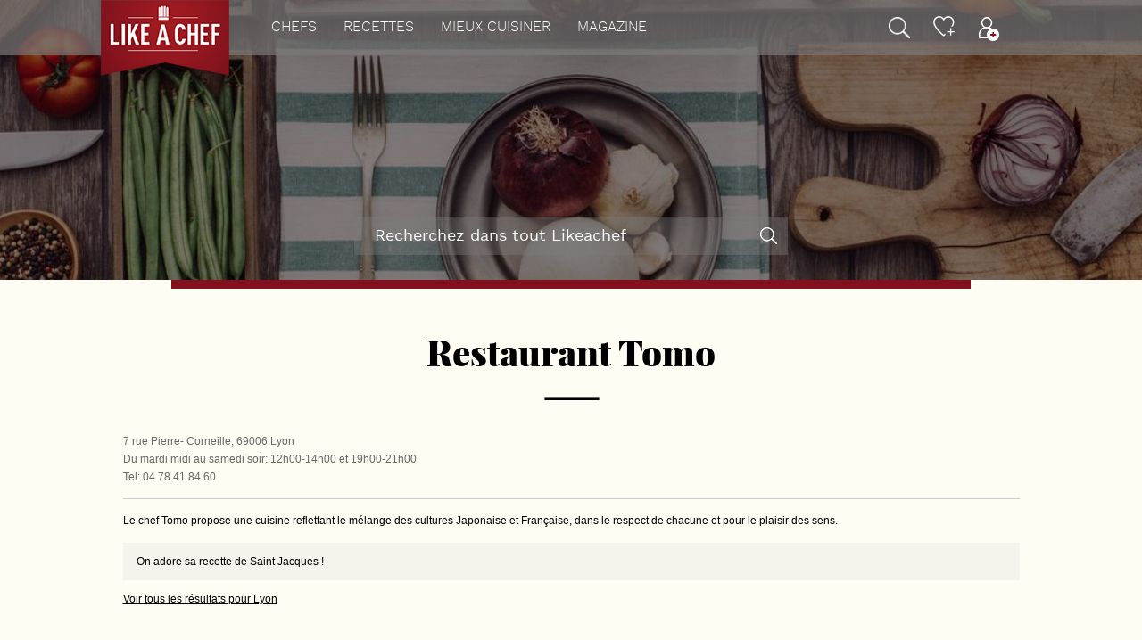

--- FILE ---
content_type: text/html; charset=utf-8
request_url: https://www.likeachef.fr/bonnes-adresses/lyon/restaurant-tomo
body_size: 4647
content:
<!DOCTYPE html>
<html lang="fr-FR">
<head>
<meta http-equiv="Content-Type" content="text/html; charset=utf-8"/>	<title>Restaurant Tomo - Lyon - Les bonnes adresses de Likeachef</title>
<meta name="description" content="Restaurant Tomo - Lyon - Découvrez la sélection Likeachef des producteurs, vignerons, épiceries, boucheries, boulangeries, cavistes, vignerons… A chaque fois la découverte de produits gourmands"/>
<link href="/favicon.ico" type="image/x-icon" rel="icon"/><link href="/favicon.ico" type="image/x-icon" rel="shortcut icon"/>
<script>var FACEBOOK_APP_ID='2103401966552411';</script>
<script src="/dcss,js/jquery-1.10.2.min,1584376555.js"></script>
<script src="/dcss,js/jquery.browser.min,1584376555.js"></script>
<script src="/dcss,js/jquery-ui-1.10.3.custom.min,1584376551.js"></script>
<script src="/dcss,js/jquery.easing.1.3,1584376555.js"></script>
<script src="/dcss,js/jquery.bxslider.min,1584376555.js"></script>
<script src="/dcss,js/jquery.pgSlider,1584376555.js"></script>
<script src="/dcss,js/jquery.ui.datepicker-fr,1584376555.js"></script>
<script src="/dcss,js/jquery.mousewheel,1584376555.js"></script>
<script src="/dcss,js/jquery.mCustomScrollbar,1584376555.js"></script>
<script src="/dcss,js/jquery.scrollTo-1.4.3.1-min,1584376555.js"></script>
<script src="/dcss,js/jquery.autoSuggest,1584376555.js"></script>
<script src="/dcss,js/jquery.form.min,1584376555.js"></script>
<script src="/dcss,js/jquery.autosize.min,1584376555.js"></script>
<script src="/dcss,js/jquery.timer,1584376555.js"></script>
<script src="/dcss,js/jquery.cookie,1584376555.js"></script>
<script src="/dcss,js/video-js/video,1584376551.js"></script>
<script src="/dcss,js/ga-pisteurs,1584376555.js"></script>
<script src="/dcss,js/jquery.waterwheelCarousel.min,1584376555.js"></script>
<script src="/dcss,js/fancybox/jquery.fancybox.pack,1584376555.js"></script>
<script src="/dcss,js/jquery.touchSwipe.min,1584376555.js"></script>
<script src="/dcss,js/MFP,1584376555.js"></script>
<script src="/dcss,js/diapo,1584376555.js"></script>
<script src="/dcss,js/common,1584376555.js"></script>
<script src="/dcss,js/global,1584376555.js"></script>
<script src='https://www.google.com/recaptcha/api.js'></script>
<link rel="stylesheet" type="text/css" href="/dcss,css/jquery.bxslider,,1584376550.css+video-js,,1584376550.css+ui-lightness,_jquery-ui-1.10.3.custom.min,,1584376550.css.pagespeed.cc._A18RaaES7.css"/>
<link rel="stylesheet" type="text/css" href="/dcss,css/jquery.mCustomScrollbar,1584376550.css"/>
<link rel="stylesheet" type="text/css" href="/dcss,css/A.jquery.autoSuggest,,1584376550.css.pagespeed.cf.ca8Hi7KMX9.css"/>
<link rel="stylesheet" type="text/css" href="/dcss,js/fancybox/jquery.fancybox,1584376555.css"/>
<link rel="stylesheet" type="text/css" href="/dcss,css/A.MFP,,1584376550.css.pagespeed.cf.XLQo-C-WDC.css"/>
<link rel="stylesheet" type="text/css" href="/dcss,css/A.diapo,,1584376550.css.pagespeed.cf.Pi5R6BuPHl.css"/>
<link rel="stylesheet" type="text/css" href="/dcss,css/style,1608134444.css"/>
<meta name="viewport" content="width=device-width, initial-scale=1.0, maximum-scale=1.0, user-scalable=no">
<meta name="p:domain_verify" content="9f06339bced928cfdbb865b26dc31f3a"/>
<link href="https://plus.google.com/+Likeachef" rel="publisher"/>
<meta property="fb:app_id" content="2103401966552411"/>
<meta property="og:title" content="Restaurant Tomo - Lyon - Les bonnes adresses de Likeachef"/>
<meta property="og:description" content="Restaurant Tomo - Lyon - Découvrez la sélection Likeachef des producteurs, vignerons, épiceries, boucheries, boulangeries, cavistes, vignerons… A chaque fois la découverte de produits gourmands"/>
<meta property="og:image" content="http://www.likeachef.fr/img/logo_fb2.jpg"/>
<meta property="og:url" content="https://www.likeachef.fr/bonnes-adresses/lyon/restaurant-tomo"/>
<meta name="twitter:card" content="summary"/>
<meta name="twitter:site" content="@likeachef_fr"/>
<meta name="twitter:title" content="Restaurant Tomo - Lyon - Les bonnes adresses de Likeachef"/>
<meta name="twitter:description" content="Restaurant Tomo - Lyon - Découvrez la sélection Likeachef des producteurs, vignerons, épiceries, boucheries, boulangeries, cavistes, vignerons… A chaque fois la découverte de produits gourmands"/>
<meta name="twitter:image" content="http://www.likeachef.fr/img/logo_fb2.jpg"/>
<link rel="canonical" href="https://www.likeachef.fr/bonnes-adresses/lyon/restaurant-tomo"/>
<script>(function(i,s,o,g,r,a,m){i['GoogleAnalyticsObject']=r;i[r]=i[r]||function(){(i[r].q=i[r].q||[]).push(arguments)},i[r].l=1*new Date();a=s.createElement(o),m=s.getElementsByTagName(o)[0];a.async=1;a.src=g;m.parentNode.insertBefore(a,m)})(window,document,'script','//www.google-analytics.com/analytics.js','ga');var gaProperty="UA-48104470-1";ga('create',gaProperty,{'cookieDomain':'likeachef.fr','siteSpeedSampleRate':100});var gaVirtualPage="";if(gaVirtualPage)ga('set','page',gaVirtualPage);var gaVisitorType="visiteur";ga('set','dimension2',gaVisitorType);var gaChefName="";if(gaChefName)ga('set','dimension3',gaChefName);var gaRecetteName="";var gaTypePlat="";var gaDifficulte="";var gaTemps="";if(gaRecetteName){ga('set',{'dimension4':gaTypePlat,'dimension5':gaDifficulte,'dimension6':gaTemps,'dimension7':gaRecetteName,'metric1':1});}ga('send','pageview');</script>
<script src="//a.mailmunch.co/app/v1/site.js" id="mailmunch-script" data-mailmunch-site-id="304585" async="async"></script>
</head>
<body class="ClubAdresses suite"><noscript><meta HTTP-EQUIV="refresh" content="0;url='https://www.likeachef.fr/bonnes-adresses/lyon/restaurant-tomo?PageSpeed=noscript'" /><style><!--table,div,span,font,p{display:none} --></style><div style="display:block">Please click <a href="https://www.likeachef.fr/bonnes-adresses/lyon/restaurant-tomo?PageSpeed=noscript">here</a> if you are not redirected within a few seconds.</div></noscript>
<div id="overallcache"></div>
<div id="top">
</div>
<div id="container">
<div id="header">
<div class="row wrap">
<div class="left">
<div class="logo">
<a href="/"><img alt="Like a Chef" src="/img/xlogo.png.pagespeed.ic.TFW-ctckcU.webp"/></a>
</div>
<ul>
<li class=""><a href="/chefs">Chefs</a></li><li class=""><a href="/recettes-de-chefs">Recettes</a></li><li class=""><a href="/mieux-cuisiner">Mieux cuisiner</a></li><li class=""><a href="/magazine">Magazine</a></li>
</ul>
</div>
<div class="right">
<ul>
<li class="top"></li><li class="search"></li><li class="coeur lo"><a href="/mes-recettes/tous"></a></li><li class="compte lo"><a href="/compte/infos"></a></li>
</ul>
</div>
</div>
<div class="bar">
<div class="wrap">
<form class="search" action="/recherche" method="get">
<input type="text" class="auto-hint" name="q" value="" title="Recherchez votre recette de chef" autocomplete="off"/>
<div class="submit">ok</div>
</form>
<div class="toggle">menu</div>
</div>
</div>
</div>
<a name="top"></a>
<div id="adresses">
<div id="banner">
<form class="search" action="/recherche" method="get">
<div class="field">
<input type="text" class="auto-hint" name="q" value="" title="Recherchez dans tout Likeachef" autocomplete="off"/>
<div class="submit"></div>
</div>
</form>
</div>
<div class="slide_trait">
<span></span>
</div>
</div>
<div id="club" class="adresses adresse">
<script type="text/javascript" src="https://maps.googleapis.com/maps/api/js?sensor=true&key=AIzaSyBULm9T0jTKDtKCfD-1YV2xp4q1uA63l4g"></script>
<script type="text/javascript">$(function(){club.init();});</script>
<div class="pavetop results"></div>
<div class="wrap one">
<div class="zone">
<div class="row" id="adressesResults">
<h1>Restaurant Tomo</h1>
<div class="main">
<div class="fiche">
<div class="adresse">
7 rue Pierre- Corneille,
69006 Lyon	</div>
<div class="infos">
<p>Du mardi midi au samedi soir: 12h00-14h00 et 19h00-21h00&nbsp;</p>
<p>Tel:&nbsp;04 78 41 84 60</p>
</div>
</div>
<div class="row"></div>
<div class="bottom">
<div class="texte">
<p>Le chef Tomo propose une cuisine reflettant le&nbsp;m&eacute;lange des cultures Japonaise et Fran&ccedil;aise, dans le respect de chacune et pour le plaisir des sens.</p>
</div>
<div class="avantage">
On adore sa recette de Saint Jacques !	</div>
</div>
</div>
<a class="back" href="/bonnes-adresses/lyon">Voir tous les résultats pour Lyon</a>
</div>
</div>
</div>
<div class="pavebottom"></div>
</div>
</div>
<div id="footer">
<div class="prefooter">
<div class="wrap row">
<div class="col">
<a class="compte lo" href="/">Créez votre compte<br/>gratuitement</a>
</div>
<div class="col">
<a class="termes" href="/mieux-cuisiner">Tous les ingrédients et<br/>les termes de cuisine</a>
</div>
<div class="col">
<a class="adresses" href="https://www.facebook.com/likeachef/" target="_blank">Suivez-nous sur<br/>notre page Facebook</a>
</div>
</div>
</div>
<div class="footer desktop">
<div class="wrap row">
<div class="col col1">
Likeachef est un site gratuit présentant les recettes de 70 grands chefs, étoilés ou Meilleurs Ouvriers de France. Découvrez plus de 1500 recettes d’entrées, plats et desserts, photographiées pas à pas, ainsi que tous les gestes techniques expliqués en vidéos grâce à l’institut Paul Bocuse.
<div class="mentions">
<a href="/infos/mentions-legales">mentions légales</a>
<span>• ©Likeachef</span>
</div>
</div>
<div class="col col2">
<div class="titre">Navigation</div>
<ul>
<li><a href="/chefs">Chefs</a></li>
<li><a href="/recettes-de-chefs/toutes">Toutes nos recettes</a></li>
<li><a href="/recettes-de-chefs/entree">Recettes d’entrées</a></li>
<li><a href="/recettes-de-chefs/plat">Recettes de plats</a></li>
<li><a href="/recettes-de-chefs/dessert">Recettes de desserts</a></li>
<li><a href="/apprendre-avec-les-chefs">Recettes en video</a></li>
<li><a href="/recettes-de-chefs/cocktails">Recettes de cocktails</a></li>
<li><a href="/cuisine/convertisseurs">Convertisseurs</a></li>
<li><a href="/cuisine/lexique-cuisine">Lexique de cuisine</a></li>
<li><a href="/magazine">Magazine</a></li>
</ul>
</div>
<div class="col col3">
<div class="titre">A propos de<br/>Like a Chef</div>
<ul>
<li><a href="/infos/contact">Nous contacter</a></li>
<li><a href="http://www.tresbonblog.fr/" target="_blank">Le Très Bon Blog</a></li>
<li><a href="/infos/credits">Crédits</a></li>
</ul>
</div>
<div class="col col4">
<div class="titre">Nous suivre</div>
<ul>
<li><a href="https://www.facebook.com/likeachef/" target="_blank">Facebook</a></li>
<li><a href="https://twitter.com/likeachef_fr" target="_blank">Twitter</a></li>
<li><a href="https://www.instagram.com/likeachefofficiel/" target="_blank">Instagram</a></li>
<li><a href="https://fr.pinterest.com/likeachef/" target="_blank">Pinterest</a></li>
<li><a href="https://plus.google.com/+Likeachef/?rel=author" target="_blank">Google +</a></li>
<li><a href="https://www.youtube.com/user/likeachef" target="_blank">Youtube</a></li>
</ul>
</div>
<div class="col col5">
<div class="titre">Les autres sites<br/>Like a Chef</div>
<ul>
<li><a href="http://www.tresbonblog.fr/" target="_blank">Les bonnes adresses à Paris et à Lyon du Très Bon Blog</a></li>
<li><a href="https://www.foodbuzz.fr/" target="_blank">La cuisine drôle, originale et créative de FoodBuzz</a>
</ul>
</div>
</div>
</div>
<div class="tablet">
<ul>
<li>©Likeachef</li>
<li><a href="/infos/mentions-legales">Mentions légales</a></li>
<li><a href="/infos/credits">Crédits</a></li>
</ul>
</div>
</div>
<div class="popup login">
<div class="pad">
<div class="title">Se connecter<div><span></span></div></div>
<div class="apis">
<div class="facebook"><span class="loader"></span></div><div class="google"><span class="loader"></span></div>
</div>
<div class="ou intro">
<div class="trait"></div>
<span>ou</span>
</div>
<form action="/bonnes-adresses/lyon/restaurant-tomo" autocomplete="off" id="ClientAdresseForm" method="post" accept-charset="utf-8"><div style="display:none;"><input type="hidden" name="_method" value="POST"/></div>
<input type="hidden" id="gaid" name="data[Client][gaid]" value=""/>
<script>ga(function(){var tracker=ga.getByName('t0');var clientId=tracker.get('clientId');$('#gaid').val(clientId);});</script>
<input type="email" name="data[Client][email]" class="field email" value="" placeholder="Votre email" autofocus="autofocus" autocomplete="off"/><input type="password" name="data[Client][password]" class="field password" value="" placeholder="Mot de passe" autocomplete="off"/>
<div class="remember">
<input type="checkbox" name="remember" value="1" id="remember"/> <label for="remember">Se souvenir de moi</label>
<div class="forgot">
<a href="/">Mot de passe oublié ?</a>
</div>
</div>
<div class="message">
<div><div class="m"></div></div>
</div>
<input type="submit" value="Se connecter"/>
<div class="signin">
Vous n’avez pas encore de compte ? <a href="/">S’inscrire</a>
</div>
</form>
</div>
</div>
<div class="popup forgot">
<div class="pad">
<div class="title">Mot de passe oublié<div><span></span></div></div>
<form action="/bonnes-adresses/lyon/restaurant-tomo" autocomplete="off" id="ClientAdresseForm" method="post" accept-charset="utf-8"><div style="display:none;"><input type="hidden" name="_method" value="POST"/></div>
<input type="email" name="email" class="field email" value="" placeholder="Votre email" autofocus="autofocus" autocomplete="off"/>
<div class="message">
<div><div class="m"></div></div>
</div>
<input type="submit" value="Changer mon mot de passe"/>
<div class="signin">
<a href="/">Retour</a>
</div>
</form>
</div>
</div>
<div class="popup signin">
<div class="pad">
<div class="title">S'inscrire<div><span></span></div></div>
<div class="texte">
Créez votre compte pour profiter gratuitement de tout Likeachef : mémorisez vos recettes préférées, commentez, posez vos questions à nos chefs !
</div>
<div class="apis">
<div class="facebook"><span class="loader"></span></div><div class="google"><span class="loader"></span></div>
</div>
<div class="ou">
<div class="trait"></div>
<span>ou</span>
</div>
<form action="/bonnes-adresses/lyon/restaurant-tomo" autocomplete="off" id="ClientAdresseForm" method="post" accept-charset="utf-8"><div style="display:none;"><input type="hidden" name="_method" value="POST"/></div>
<input type="hidden" id="gaid" name="data[Client][gaid]" value=""/>
<script>ga(function(){var tracker=ga.getByName('t0');var clientId=tracker.get('clientId');$('#gaid').val(clientId);});</script>
<input type="text" name="email" class="emailf" value="" placeholder="Votre email" autofocus="autofocus" autocomplete="off"/>
<input type="email" name="data[Client][email]" class="field email" value="" placeholder="Votre email" autofocus="autofocus" autocomplete="off"/>
<input type="password" name="data[Client][password]" class="field password" value="" placeholder="Mot de passe" autocomplete="off"/>
<input type="password" name="data[Client][password2]" class="field password2" value="" placeholder="Confirmez le mot de passe" autocomplete="off"/>
<div class="message">
<div><div class="m"></div></div>
</div>
<div class="signin">
En créant mon compte gratuit je
reconnais avoir consulté & accepté les <a target="_blank" href="/infos/mentions-legales">mentions légales</a>
</div>
<input type="submit" value="Créer mon compte Likeachef"/>
<div class="signin back">
Déjà inscrit(e) ? <a href="/">Se connecter</a>
</div>
</form>
</div>
</div>
<div class="popup infos">
<div class="pad">
<div class="title">Informations<br/>complémentaires<div><span></span></div></div>
<form action="/bonnes-adresses/lyon/restaurant-tomo" autocomplete="off" id="ClientAdresseForm" method="post" accept-charset="utf-8"><div style="display:none;"><input type="hidden" name="_method" value="POST"/></div>
<input type="text" name="data[Client][nom]" class="field nom" value="" placeholder="Nom" autocomplete="off"/>
<input type="text" name="data[Client][prenom]" class="field prenom" value="" placeholder="Prénom" autocomplete="off"/>
<input type="hidden" name="data[Client][emailing]" value="1" autocomplete="off"/>
<div class="message">
<div><div class="m"></div></div>
</div>
<div class="radio">
<span></span>
<p>J’accepte de recevoir les newsletters hebdomadaires Likeachef</p>
</div>
<input type="submit" value="Valider"/>
</form>
</div>
</div>
<div class="popup bienvenue">
<div class="pad">
<div class="title">Bienvenue sur</div>
<img src="/img/xlogo-big.png.pagespeed.ic.L0DIsEBcsR.webp" alt="Bienvenue sur Like a Chef"/>
</div>
</div>
<div id="sidenav">
<ul class="top row">
<li class="compte lo"><a href="/compte/infos"></a></li>
<li class="coeur lo"><a href="/mes-recettes/tous"></a></li>
</ul>
<ul class="nav">
<li class=""><a href="/">Accueil</a></li>
<li class=""><a href="/chefs">Chefs</a></li>
<li class=""><a href="/recettes-de-chefs">Recettes</a></li>
<li class=""><a href="/mieux-cuisiner">Mieux cuisiner</a></li>
<li><a href="/magazine">Magazine</a></li>
<li class="networks"><a href="https://www.facebook.com/likeachef/" target="_blank">Facebook</a><a href="https://twitter.com/likeachef_fr" target="_blank">Twitter</a><a href="https://fr.pinterest.com/likeachef/" target="_blank">Pinterest</a></li>
</ul>
</div>
<div class="alert alert-warning">
</div>
<script>$(function(){disableDecouverteFonc();});</script>
<script type="text/javascript">//<![CDATA[
var google_conversion_id=968742483;var google_custom_params=window.google_tag_params;var google_remarketing_only=true;
//]]></script>
<script type="text/javascript" src="//www.googleadservices.com/pagead/conversion.js"></script>
<noscript>
<div style="display:inline;">
<img height="1" width="1" style="border-style:none;" alt="Tag de conversion" src="//googleads.g.doubleclick.net/pagead/viewthroughconversion/968742483/?value=0&amp;guid=ON&amp;script=0"/>
</div>
</noscript>
</body>
</html>


--- FILE ---
content_type: text/html; charset=UTF-8
request_url: https://www.likeachef.fr/dcss,js/global,1584376555.js
body_size: 27548
content:
var quickRules = [];
var saveScrollTop = 0;

function handleCoeurNolog()
{
	$('.popup.login form .message > div > div').html("Veuillez vous connecter pour pouvoir ajouter une recette<br /> à votre carnet de recettes.").show();
			
	if( $(window).width() < 800 )
	{
		$('.popup.login form .message > div > div br').remove();
	}
	
	$('body').scrollTo(0);
	
	showPopup('.login');
	
}

function quickCheckField(rule)
{
	var f = $('#quickessai').get(0);
	
	var field = f[rule.field];
	
	var row = $(field).parents('.row:first');
	
	var ok = false;
	
	if( rule.check != null )
	{
		ok = rule.check($(field));
	}
	else
	{
		ok = $(field).val() != '' && ! ($(field).hasClass('auto-hint') && $(field).val() == $(field).attr('title') );
	}
	if( !ok )
	{
		form.alert(field, rule.label, rule.positionfield, rule.paddingLeft, rule.paddingTop, rule.parent);
		
		return false;
	}
	else
	{
		row.find('.formalert').remove();
	
		row.find('*').removeClass('error');
		
		$(field).addClass('ok');
		$(parent).addClass('ok');
		
		return true;
	}
}

function quickCheckForm(f)
{
	
	$(f).find('.formalert').remove();
	
	$(f).find('*').removeClass('error');
	
	var ok = true;
	
	$(quickRules).each(function(index, rule)
	{
		if( ok && !quickCheckField(rule) )
		{
			ok = false;
		}
	});
	
	return ok;
	
}


var clientsAchats = null;


function showSideBar()
{
	$('body').addClass('menu');
	setTimeout(function() { $('body').addClass('menuon'); } , 500);
	
	
	$('#container').css('top', '-' + $(window).scrollTop() + 'px');;
	$('#header').css('top', $(window).scrollTop() + 'px');;
	
}

function hideSideBar()
{
	if( ! $('body').hasClass('menu') )
	{
		return;
	}
	
	$('body').removeClass('menu');
	$('body').removeClass('menuon');
	
	
	$(window).scrollTop( -parseInt($('#container').css('top')) );
	$('#container').css('top', '0px');
	$('#header').css('top', '0px');
}


function handleLoginOk()
{
	$('#header .right li.compte.lo a, #sidenav .top li.compte.lo a').unbind().click(function()
	{
		return true;
	});
	
	$('#header .right li.compte.lo,#sidenav .top li.compte.lo,#header .right li.coeur.lo,#sidenav .top li.coeur.lo').removeClass('lo');
	
	$('body').addClass('log');
}


$(function()
{
	initAutoHint();
	
	$('#header .right ul li').click(function()
	{
		if( $(this).find('a').length > 0 )
		{
			self.location.href = $(this).find('a').attr('href');	
		}
	});
	
	$('.popup.remboursement .more a').click(function()
	{
		$(this).css('opacity', 0.5);
		$(this).unbind();
		
		
		$.get('/ajax/clients/remboursement', function()
		{
			
			$('.popup.remboursement .more').remove();
			
			
			$('.popup.remboursement .texte:first').html("Merci, votre demande a bien été prise en compte, votre remboursement sera effectué d'ici quelques jours sur la carte bancaire ayant été utilisée pour le paiement.");
		});
		
		return false;
	});
	
	$('.etoiles li.etoile').mouseover(function()
		{
			var idx = parseInt($(this).attr('idx'));	
			
			for(var i = 0; i < idx; i++)
			{
				$('.etoiles li.etoile:eq('+i+')').addClass('over');
			}
			
			for(var i = idx; i < 5; i++)
			{
				$('.etoiles li.etoile:eq('+i+')').addClass('over0');
			}
		});
		
		$('.etoiles li.etoile').mouseout(function()
		{
			$('.etoiles li.etoile').removeClass('over');
			$('.etoiles li.etoile').removeClass('over0');
		});
		
		$('.etoiles li.etoile').click(function()
		{
			var note = $(this).attr('idx');
			
			var id = $('.etoiles').attr('id');
			
			
			$('.etoiles li.notes').attr('save', $('.etoiles li.notes').html());
			
			$('.etoiles li.notes').html('Enregistrement...');
			
			
			$.get('/ajax/recettes/vote/' + id + '/' + note, function(data)
			{
				if( data.indexOf('-') > -1)
				{
					var tmp = data.split('-');
					$('.etoiles li.notes').html( '(' + tmp[0] + ' vote' + (tmp[0] > 1 ? 's' : '') + ')' );
					
					var note = tmp[1];
					
					$('.etoiles li.etoile').removeClass('on');
					
					for(var i = 0; i < note; i++)
					{
						$('.etoiles li.etoile:eq('+i+')').addClass('on');
					}
				}
				else
				{
					$('.etoiles li.notes').html($('.etoiles li.notes').attr('save'));
				}
			});
		});
	
	
	$('.share.open .back').click(function()
	{
		window.history.back();	
	});
	
	$('#header .right li.top').click(function()
	{
		$(window).scrollTo(0, 800);	
	});
	
	$('#header .right li.search').click(function()
	{
		if( $('#header .bar').hasClass('active') )
		{
			$('#header .bar').removeClass('active');
		} 
		else
		{
			$('#header .bar').addClass('active');
		}
	});
	
	$('.share li.first').click(function()
	{
		var coeur = $(this).next();
		
		var _this = this;
		
		
		var width = null;
		
		if( $(this).attr('width') == null )
		{
			width = $(this).width();
			$(this).attr('width', width);
		}
		else
		{
			width = $(this).attr('width');
		}
		
		if( $(this).hasClass('move') )
		{
			return false;
		}
		
		if( $(this).hasClass('open') )
		{
			$(this).removeClass('open');
			coeur.removeClass('open');
			$(this).addClass('move');
			
			coeur.animate( { 'padding-left' : width+'px', 'width' : width+'px' } , 400, function() { $(_this).removeClass('move') }) ;
		}
		else
		{
			var newwidth = coeur.find('li').length * width;
			newwidth -= 4;
		
			$(this).addClass('open');
			coeur.addClass('open');
			$(this).addClass('move');
			coeur.animate( { 'padding-left' : 0, 'width' : newwidth + 'px' } , 400, function() { $(_this).removeClass('move') }) ;
		}
		
	});
	
	$('.share li.facebook').click(function()
	{
		u=$(this).parents('.recetteClicker:first').attr('u');
		t=$(this).parents('.recetteClicker:first').attr('t');
		window.open('http://www.facebook.com/sharer.php?u='+encodeURIComponent(u)+'&t='+encodeURIComponent(t),'sharer','toolbar=0,status=0,width=626,height=436');
		return false;		
	});
	
	$('.share li.twitter').click(function()
	{
		u=$(this).parents('.recetteClicker:first').attr('u');
		t=$(this).parents('.recetteClicker:first').attr('t');
		window.open('http://twitter.com/share?text='+encodeURIComponent(t + ' #likeachef')+'&url='+encodeURIComponent(u),'sharer','toolbar=0,status=0,width=626,height=436');
		return false;		
	});
	
	
	$('.share li.pinterest').click(function()
	{
		u=$(this).parents('.recetteClicker:first').attr('u');
		media=$(this).parents('.recetteClicker:first').attr('m');
		window.open('https://pinterest.com/pin/create/button/?url='+encodeURIComponent(u)+'&media='+encodeURIComponent(media),'sharer','toolbar=0,status=0,width=626,height=436');
		return false;		
	});
	
	
	$('#header .bar .submit').click(function()
	{
		$('#header .bar .search').submit();
	});
	
	$('#home .search .submit').click(function()
	{
		$('#home .search').submit();
	});

	
	$('#banner .search input[name=q]').change(function()
	{
		$('#banner .search input[name=chef]').remove();	
	});
	
	
	$('#banner form').submit(function()
	{
		$('#banner form input').trigger('focus');
		
		return true;
	});
	
	$('#header form.search').submit(function()
	{
		$('#header form.search input').trigger('focus');
		
		return true;
	});
	
	$('#home form.search').submit(function()
	{
		$('#home form.search input').trigger('focus');
		
		return true;
	});
	
	$('#banner .search .submit').click(function()
	{
		
		
		
		$('#banner form').submit();
		
	});
	
	
	$("body").swipe( {
        swipeRight:function(event, direction, distance, duration, fingerCount) {
          hideSideBar(); 
        },
        threshold:30,
        fallbackToMouseEvents: false
      });
	
	
	
	$('#header .bar .toggle').click(function()
	{
		if( $('body').hasClass('menu') )
		{
			hideSideBar();
		}
		else
		{
			showSideBar();	
		}
	});
	
	$('body #container').click(function()
	{
		if( $('body').hasClass('menuon') )
		{
			hideSideBar();
		}
		
	});
	
	
	$('#home .ingredient .left .texte a').parent().addClass('link');
	
	$(window).bind('resize scroll', fitPopup);
	
	
	$('.encarttop.noel .pave .close').click(function()
	{
		$('.encarttop.noel').hide();
		return false;
	});
	
	$('#header #networks li.email').click(function()
	{
		
		$('.emailshare .merci').hide();
		$('.emailshare .normal').show();
		
		showPopup('.emailshare');
		
	});
	
	$('.emailshare .close').click(function()
	{
		hidePopup();
	});
	
	$('.emailshare a.submit').click(function()
	{
		var f = $('.emailshare form');
		
		if( f.find('input[name=prenom1]').val() == '' || f.find('input[name=prenom1]').val() == f.find('input[name=prenom1]').attr('title') )
		{
			alert("Merci de saisir le prénom de votre ami.");
			return false;
		}
		
		if( f.find('input[name=ami1]').val() == '' || f.find('input[name=ami1]').val() == f.find('input[name=ami1]').attr('title') )
		{
			alert("Merci de saisir l'adresse email de votre ami.");
			return false;
		}
		
		if( !form.checkEmail(f.find('input[name=ami1]').val() ) )
		{
			alert("Merci de vérifier l'adresse email de votre ami.");
			return false;
		}
		
		for(var i = 2; i <= 3; i ++ )
		{
			
			if( f.find('input[name=prenom'+i+']').val() == '' || f.find('input[name=prenom'+i+']').val() == f.find('input[name=prenom'+i+']').attr('title') 
			    && ( f.find('input[name=ami'+i+']').val() != '' && f.find('input[name=ami'+i+']').val() != f.find('input[name=ami'+i+']').attr('title') ) )
			{
				alert("Merci de saisir le prénom de votre ami n°"+i);
				return false;
			}
			
			if( f.find('input[name=ami'+i+']').val() == '' || f.find('input[name=ami'+i+']').val() == f.find('input[name=ami'+i+']').attr('title') 
				&& ( f.find('input[name=prenom'+i+']').val() != '' && f.find('input[name=prenom'+i+']').val() != f.find('input[name=prenom'+i+']').attr('title')  ) )
			{
				alert("Merci de saisir l'adresse email de votre ami n°"+i);
				return false;
			}
			
			if( f.find('input[name=ami'+i+']').val() != '' && f.find('input[name=ami'+i+']').val() != f.find('input[name=ami'+i+']').attr('title') && !form.checkEmail(f.find('input[name=ami'+i+']').val() ) )
			{
				alert("Merci de vérifier l'adresse email de votre ami n°"+i);
				return false;
			}
			
		}
		
		
		if( f.find('textarea[name=message]').val() == '' || f.find('textarea[name=message]').val() == f.find('textarea[name=message]').attr('title') )
		{
			alert("Merci de saisir un message.");
			return false;
		}
		
		for(var i = 2; i <= 3; i ++ )
		{
			if( f.find('input[name=prenom'+i+']').val() == f.find('input[name=prenom'+i+']').attr('title') )
			{
				f.find('input[name=prenom'+i+']').val('');
			}
			
			if( f.find('input[name=ami'+i+']').val() == f.find('input[name=ami'+i+']').attr('title') )
			{
				f.find('input[name=ami'+i+']').val('');
			}
		}
		
		if( f.find('input[name=cap]').length > 0 && ( f.find('input[name=cap]').val() == '' || f.find('input[name=cap]').val() == f.find('input[name=cap]').attr('title') ) )
		{
			alert("Merci de recopier le code de sécurité.");
			return false;
		}
		
		if( index.sendingEmail )
		{
			alert("Veuillez patienter pendant l'envoi de votre message");
			return false;
		}
		
		index.sendingEmail = true;
		
		$.ajax({type:"POST", data: f.serialize(), url:"/ajax/home/emailami", 
			success: function(data)
			{
				index.sendingEmail = false;
				
				if( data.indexOf('ok') > -1 )
				{
					
					for(var i = 1; i<= 3; i ++)
					{
						f.find('input[name=ami'+i+']').val(f.find('input[name=ami'+i+']').attr('title'));
						f.find('input[name=prenom'+i+']').val(f.find('input[name=prenom'+i+']').attr('title'));
					}
					
					f.find('textarea[name=message]').val(f.find('textarea[name=message]').attr('title'));
					
					$('.emailshare .normal').hide();
					$('.emailshare .merci').show();
					

				}
				else if( data.indexOf('captcha') > -1 )
				{
					alert("Veuillez confirmer que vous n'êtes pas un robot");
				}
				else
				{
					alert('Un problème est survenu.');
				}
				
				for(var i = 2; i <= 3; i ++ )
				{
					f.find('input[name=prenom'+i+']').trigger('blur');
					f.find('input[name=ami'+i+']').trigger('blur');
				}
				
			},
			error: function(e)
            {
				index.sendingEmail = false;
				alert('Un problème est survenu.');
			}
		});
		
		return false;
	});
	
	$('#overallcache').click( hidePopup );
	
	
	$('.popup .radio').click(function()
	{
		if( $(this).hasClass('on') )	
		{
			$(this).removeClass('on');
		}
		else
		{
			$(this).addClass('on');
		}
	});
	
	
	$('.popup.login form').submit(function()
	{
		$(this).find('.message .m').html('');
		
		var error = false;
		
		$(this).find('input').removeClass('error');
		
		if( $(this).find('input.email').val() == '')
		{
			$(this).find('input.email').addClass('error');
			error = true;
		}
		
		if( $(this).find('input.password').val() == '')
		{
			$(this).find('input.password').addClass('error');
			error = true;
		}
		
		var _this = this;
		
		if( !error )
		{
			$(this).find('input[type=submit]').addClass('load');
			
			
			$.post('/ajax/clients/login', $(this).serialize(), function(data)
			{
				$(_this).find('input[type=submit]').removeClass('load');
				
				if( data == 'ok')
				{
					hidePopup();
					handleLoginOk();
				}
				else
				{
					$(_this).find('.field').addClass('error');
					$(_this).find('.message .m').html('Adresse email ou mot de passe incorrect')
				}
				
			}  );
		}
		
		
		return false;
	});
	
	$('.popup.forgot form').submit(function()
	{
		$(this).find('.message .m').html('');
		
		var error = false;
		
		$(this).find('input').removeClass('error');
		
		if( $(this).find('input.email').val() == '')
		{
			$(this).find('input.email').addClass('error');
			error = true;
		}
		
				
		var _this = this;
		
		if( !error )
		{
			$(this).find('input[type=submit]').addClass('load');
			
			
			$.post('/ajax/clients/forgot', $(this).serialize(), function(data)
			{
				$(_this).find('input[type=submit]').removeClass('load');
				
				
				if( data == 'ok')
				{
					alert('Veuillez suivre les instructions envoyées par email.');
					hidePopup();
					showPopup('.login');
				}
				else
				{
					$(_this).find('.field').addClass('error');
					$(_this).find('.message .m').html('Adresse email inconnue')
				}
				
			}  );
		}
		
		
		return false;
	});
	
	$('.popup.login .signin a, #footer .prefooter a.compte.lo,#recette .commentaires .links .signin').click(function()
	{
		hidePopup();
		
		showPopup('.signin');
		
		return false;
	});
	
	$('.popup.forgot .signin a').click(function()
	{
		hidePopup();
		
		showPopup('.login');
		
		return false;
	});
	
	
	$('.popup.login .forgot a').click(function()
	{
		hidePopup();
		
		showPopup('.forgot');
		
		return false;
	});
	
	$('.popup.login .facebook').click(function()
	{
		$(this).find('.loader').show();
		
		FB.login(function(response)
		{
			checkLoginState(response);
		});	
	});
	
	$('.popup.signin form').submit(function()
	{	
		$(this).find('.message .m').html('');
		
		var error = false;
		
		
		$(this).find('input').removeClass('error');
		
		if( $(this).find('input.email').val() == '')
		{
			$(this).find('input.email').addClass('error');
			error = true;
		}
		
		if( $(this).find('input.password').val() == '')
		{
			$(this).find('input.password').addClass('error');
			error = true;
		}
		
		if( $(this).find('input.password2').val() == '')
		{
			$(this).find('input.password2').addClass('error');
			error = true;
		}
		
		if( $(this).find('input.password').val() != $(this).find('input.password2').val() )
		{
			$(this).find('input.password').addClass('error');
			$(this).find('input.password2').addClass('error');
			
			$(this).find('.message .m').html('Le mot de passe et sa confirmation sont différents.');
			
			error = true;
		}
		
		var _this = this;
		
		if( !error )
		{
			$(this).find('input[type=submit]').addClass('load');
			
			
			$.post('/ajax/clients/signin', $(this).serialize(), function(data)
			{
				$(_this).find('input[type=submit]').removeClass('load');
				
				if( data == 'ok')
				{
					hidePopup();
					showPopup('.infos');
				}
				else if( data == 'exists')
				{
					$(_this).find('.field').addClass('error');
					$(_this).find('.message .m').html('Ce compte existe déjà')
				}
				else
				{
					$(_this).find('.message .m').html('Données incorrectes')
				}
				
			}  );
		}
		
		
		return false;
	});
	
	$('.popup.signin .back a').click(function()
	{
		hidePopup();
		showPopup('.login');
		
		return false;
	});
	
	$('.popup.infos form').submit(function()
	{	
		$(this).find('.message .m').html('');
		
		var error = false;
		
		
		$(this).find('input').removeClass('error');
		
		
		if( $(this).find('input.nom').val() == '')
		{
			$(this).find('input.nom').addClass('error');
			error = true;
		}
		
		if( $(this).find('input.prenom').val() == '')
		{
			$(this).find('input.prenom').addClass('error');
			error = true;
		}
		
		
		var _this = this;
		
		if( !error )
		{
			$(this).find('input[type=submit]').addClass('load');
			
			$.post('/ajax/clients/infos', $(this).serialize(), function(data)
			{
				$(_this).find('input[type=submit]').removeClass('load');
				
				if( data == 'ok')
				{
					hidePopup();
					showPopup('.bienvenue');
				}
				else
				{
					$(_this).find('.field').addClass('error');
					$(_this).find('.message .m').html('Une erreur est survenue')
				}
				
			}  );
		}
		
		
		return false;
	});
	
	
	$('.popup.signin .facebook').click(function()
	{
		$(this).find('.loader').show();
		
		FB.login(function(response)
		{
			checkLoginStateSignin(response);
		}, { scope: 'public_profile,email' });	
	});
	
	
	
	$('#header .right li.compte.lo a, #sidenav .top li.compte.lo a,#recette .commentaires .links .login').click(function()
	{
		showPopup('.login');
		
		return false;
	})
	
	
	$('div.coeur').each(function()
	{
		$(this).attr('title_active', "Cette recette fait partie de votre carnet de recettes");
		$(this).attr('title_empty', "Cliquez-ici pour ajouter cette recette à votre carnet de recettes");
		
		if( $(this).hasClass('active') )
		{
			$(this).attr('title', $(this).attr('title_active'));
		}
		else
		{
			$(this).attr('title', $(this).attr('title_empty'));
		}
	});
	
	
	$('#header .right li.coeur.lo,#sidenav .coeur.lo').unbind().click(function() { if( $(this).hasClass('lo') ) { handleCoeurNolog(); return false; } });
	
	$('.recetteClicker').on('click', '.coeur', function()
	{
		if( $(this).hasClass('active') )
		{
			alert('Cette recette est déjà dans votre carnet de recettes');
			return false;
		}
		
		
		if( !$('body').hasClass('log') )
		{
			//alert();
			
			handleCoeurNolog();
			
			return false;
		}
		
		var id = $(this).attr('id');
		
		var el = this;
		
		$(this).attr('save', $(this).html());
		
		/*
		$('#ajout_recette_ok').remove();
		
		$('#header .right li.coeur').prepend('<div id="ajout_recette_ok">Cette recette a bien été ajoutée à votre carnet de recettes</div>');
		
		
		fitAjoutRecette(el);
		
		$(window).resize(function()
		{
			fitAjoutRecette(el);			
		});
		*/
		
		$(this).addClass('load');
		
		$.ajax({type:"POST", data: {'id' : id},  url:"/ajax/recettes/coeur/", 
				success: function(data)
				{
					$('#' + id +".coeur").addClass('active');	
					
					$('#ajout_recette_ok').show();
					
					setTimeout(function() { $('#ajout_recette_ok').hide(); }, 3000);
					
				}, error: function() { } });
			
		
				
		
		return;
		
		/*
		if( !$(this).hasClass('nochange') )
		{
			$(this).html('...');
		}
		
		$.ajax({type:"GET", url:"/ajax/clients/ajoutrecette/" + id, 
			success: function(data)
			{
				$('#ajout_recette .middle').html(data);
			}
		});
		*/
	});
	
	
	$('div.etoile').each(function()
	{
		$(this).attr('title_active', "Vous suivez cette chaîne");
		$(this).attr('title_empty', "Cliquez-ici pour suivre cette chaîne");
		
		if( $(this).hasClass('active') )
		{
			$(this).attr('title', $(this).attr('title_active'));
		}
		else
		{
			$(this).attr('title', $(this).attr('title_empty'));
		}
	});
	
	$('div.etoile, a.abo').click(function()
	{
		if( $(this).hasClass('active') )
		{
			return false;
		}
		
		var id = $(this).attr('id');
		
		var el = this;
		
		$(this).attr('save', $(this).html());
		
		if( !$(this).hasClass('nochange') )
		{
			$(this).html('...');
		}
		
		$.ajax({type:"GET", url:"/ajax/chefs/coeur/" + id, 
			success: function(data)
			{
				if( !$(el).hasClass('nochange') )
				{
					if( data == 'yet' )
					{
						$(el).html('');	
						return;
					}
					
					$('#' + id +".etoile").html('').addClass('active').attr('title', $(el).attr('title_active'));			
				}
				else
				{
					$('#' + id +".etoile").addClass('active').attr('title', $(el).attr('title_active'));	
				}
				
				if( $(el).attr('change') != null )
				{
					$(el).html($(el).attr('change'));	
				}
				
				
			}
		});
		
		return false;
	});
	
	$(".inputNumber").keydown(function (e) {

        // Allow: backspace, delete, tab, escape, enter and .
        if ($.inArray(e.keyCode, [46, 8, 9, 27, 13, 110, 190]) !== -1 ||
             // Allow: Ctrl+A
            (e.keyCode == 65 && e.ctrlKey === true) || 
             // Allow: home, end, left, right
            (e.keyCode >= 35 && e.keyCode <= 39) || e.keyCode == 59 || e.keyCode == 188) {
                 // let it happen, don't do anything
                 return;
        }
        // Ensure that it is a number and stop the keypress
        
        if ((e.keyCode == 16 || (e.keyCode < 48 || e.keyCode > 57)) && (e.keyCode < 96 || e.keyCode > 105)) {
            e.preventDefault();
        }
    });
	
	
	
	if (!$.browser.opera) {
        $('select.select').each(function(){
            var title = $(this).attr('title');

            if( $('option:selected', this).val() != ''  ) title = $(this).attr('displayval') == null ? $('option:selected',this).text() : $('option:selected',this).val();
            $(this)
                .css({'z-index':10,'opacity':0,'-khtml-appearance':'none'})
                .after('<span class="select">' + title + '</span>')
                .change(function(){
                    val = $(this).attr('displayval') == null ? $('option:selected',this).text() : $('option:selected',this).val();
                    $(this).next().text(val);
                    })
        });

    };
    
    $('#header .right.log .search .submit').click( function() { $("#header .search form").submit(); } );
    
    //$("#header .search input[name=q]").autoSuggest("/ajax/home/oldsearch", {emptyText : 'Aucun résultat', neverSubmit : true, startText : '', selectionAdded : function(elem){ var value = $(elem).clone(); value.find('a').remove();  $('.search input[name=q]').val(value.html()); $('.as-selection-item').hide(); var url = $('#header .search .as-original .as-values').val(); url = url.substring(0, url.length - 1); self.location.href= url },resultsHighlight : false, minChars: 2, matchCase: false, searchObjProps : 'name', selectedItemProp : 'name', selectedValuesProp : 'value'});
    
	
	
	$('#form .fieldradio').click(function()
	{
		var f = $(this).attr('for');
		
		if( $(this).hasClass('active') )
		{
			if( !$(this).hasClass('multi') )
			{
				$(this).removeClass('active');
				$('#'+ f).val('');
			}
		}
		else
		{
			$('#form .fieldradio[for='+f+']').removeClass('active');
			$(this).addClass('active');
			$('#'+ f).val( $(this).html());
		}
		
		$('#'+ f).trigger('click');
	});
	
	
	$('.encarttop .pave .inner').click(function()
	{
		self.location.href = $(this).find('a').attr('href');
	});
	
	$('.encarttop .close').click(function()
	{
		var encart = $(this).parents('.encarttop:first');
		
		encart.hide();
		
		$.ajax({type:"GET", url:"/ajax/clients/closeEncart/" + encart.attr('id'), 
			success: function(data)
			{

			}
		});
	});
	
		$(".fancybox").fancybox({
    	helpers : {
    		title : {
    			type : 'outside'
    		}
    	}
		});
	
	
		var f = $('#quickessai').get(0);
		
		quickRules.push( { field : 'email' , label : "Merci de saisir votre adresse email", paddingLeft : 235 } );
		quickRules.push( { field : 'email', label : "Merci de vérifier votre adresse email", paddingLeft : 235, check : function(field) { return form.checkEmail(field.val()) } } );
		
		quickRules.push( { field : 'password', label : "Merci de saisir un mot de passe", paddingLeft : 20 } );
		
		quickRules.push( { field : 'password', label : "Le mot de passe doit contenir au moins 6 caractères", paddingLeft : 20, check : function(field) { return field.val().length >=6 } } );
		
		
		
		
	upTime();
	setInterval( upTime, 1000 * 60 * 3);
	
	/*
	$('.popup.bienvenue .decouvrir').click(function()
	{
		$.ajax({
		  url: "/ajax/clients/essaiDecouverte",
		  cache: false
		});
		
		hidePopup();
		
		return false;
	});
	*/
	
	
	if( $('#header .log .top #recetteAdded').length > 0 )
	{
		setTimeout(function() { $('#header .log .top #recetteAdded').hide(); } , 10000);
	}
	
	if( $('#header .right .links .credits #hasCreditsLeftMessage').length > 0 )
	{
		setTimeout(function() { $('#header .right .links .credits #hasCreditsLeftMessage').hide(); } , 10000);
	}
	
	$('#header .left li ul .recettes a, #header .left li ul .types a, #header .left .navMainRecettes, #recettes .recherche .introtexte a').click(function()
	{
		var _this = this;
		
		$.ajax({type:"POST", cache: false, data: { }, url:"/ajax/recettes/resetSessionFilters", 
				success: function(data)
				{
					self.location.href = $(_this).attr('href');
				}
			});
			
			
		return false;
	});
	
	
	$(window).scroll(function()
	{
		if( $(window).width() > 960 )
		{
			if( $(window).scrollTop() > 62 )
			{
				$('#header').addClass('fixed');
			}
			else
			{
				$('#header').removeClass('fixed');
			}	
		}
		else if(  $('body').hasClass('home') )
		{
			if( $(window).scrollTop() > 37 )
			{
				$('body.home #header .logo').hide();
			}
			else
			{
				$('body.home #header .logo').show();
			}
		}
		
	});
});


function initAutoHint(sel)
{
	sel = sel == null ? '' : sel+ " ";
	
	$(sel+'.auto-hint').focus(function(){
						if($(this).attr('title') == $(this).val()) $(this).val('');
					});
	$(sel+'.auto-hint').blur(function(){
		if($(this).val() == '') $(this).val($(this).attr('title'));
	});
	
	$(sel+'.auto-hint').trigger('blur');
}

function preloadImages(arrayOfImages) {
    $(arrayOfImages).each(function(){
        $('<img/>')[0].src = "/"+this;
    });
}

function fitAjoutRecette(el)
{
	var left = $(el).offset().left - 5;
	var top = $(el).offset().top + 30;
	
	
	var width  = $('#ajout_recette').width();
	var height  = $('#ajout_recette').height();
	
	if( left + width > $(window).width() )
	{
		left = $(window).width() - width - 10;
	}
	
	$('#ajout_recette').css( { left : left + 'px', top : top + 'px'} );
	
	
	var width  = $('#ajout_recette_ok').width();
	var height  = $('#ajout_recette_ok').height();
	
	var left = $(el).offset().left - width/2 + 10;
	var top = $(el).offset().top + 30;
	
	
	
	if( left + width > $(window).width() )
	{
		left = $(window).width() - width - 5;
	}
	
	$('#ajout_recette_ok').css( { left : left + 'px', top : top + 'px'} );
}

var faq = 
{
	init: function()
	{

		$('#faq .filtre .choix').mouseover(function()
		{
			$('#faq .filtre .liste').show();
		});
		
		$('#faq .filtre .choix').mouseout(function()
		{
			$('#faq .filtre .liste').hide();
		});
		
		$('#faq .filtre .liste a').click(function()
		{
			
			$('#faq .faqs .faq').hide();
			
			$('#faq .faqs .faq#' + $(this).attr('target')).show();
			
			$('#faq .filtre .liste').hide();
			
			$('#faq .filtre .choix .selected').html( $(this).html());
			
			
			return false;
		})
		
		
		
		
		var idx = 0;
		
		$('#faq .faqs').css( {'position' : 'relative', 'left' : 0 });
		
		$('#faq .faqs .faq').each(function()
		{
			var texte = $(this).find('.texte');
			
			$(this).attr('save', texte.height());
			$(this).attr('idx', idx);
			$(this).css('height', '51px').css('overflow', 'hidden');
			
			var faq = this;
			
			$(this).find('.label').click(function()
			{
				if( $(this).parent().height() == 51 )
				{
					$(this).parent().animate( {height : ( parseInt($(this).parent().attr('save'))+51) + 'px'} , 800);
					
					var curIdx = $(this).parent().attr('idx');
					
					$('#faq .faqs .faq').each(function()
					{
						if( $(this).attr('idx') != curIdx )
						{
							$(this).animate( {height : '51px'} , 800);
						}
					});
				}
				else
				{
					$(this).parent().animate( {height : '51px'} , 800);
				}
			});
			
			idx++;
		});
			
		
		$('#faq .filtre .liste a:first').trigger('click');
		
		$('#faq .form textarea').autosize(); 
		
		$("#faq .contact a.send").click(function()
		{
			var f = $('#contactForm');
			
			if( f.find('input[name=nom]').length == 1 &&  ( f.find('input[name=nom]').val() == '' || f.find('input[name=nom]').val() == f.find('input[name=nom]').attr('title')  ))
			{
				alert('Merci de saisir votre nom');
				return false;
			}
			
			if( f.find('input[name=email]').length == 1 &&  ( f.find('input[name=email]').val() == '' || f.find('input[name=email]').val() == f.find('input[name=email]').attr('title')  ))
			{
				alert('Merci de saisir votre adresse e-mail');
				return false;
			}
						
			if( f.find('textarea').val() == '' || f.find('textarea').val() == f.find('textarea').attr('title') )
			{
				alert('Merci de saisir un message');
				return false;
			}
			
			var options = { 
        
		        url:       '/ajax/faqs/contact',
		        success:       function(responseText, statusText, xhr, $form)
		        {
			        var f = $('#contactForm');
			       		f.find('textarea').val('').trigger('blur').css('height' , '45px');
			       		f.find('input').val('').trigger('blur');
						
						alert('Merci, votre question a bien été envoyée.');
		        },
		        error : function()
		        {
			        alert('Une erreur est survenue, veuillez réessayer.');
		        }
		        
		    }; 
 
			f.ajaxForm(options); 
			f.submit();
			
			
			
			return false;
		}); 
	}
};



var index = {
	
	loadedIdx : 1,
	
	slider : null,
	
	init: function()
	{
		/*
		for(var i =0; i < 5; i ++ )
		{
			var img = $('.bxslider li:eq('+i+') img');
			
			img.attr('src', img.attr('id')).show();
			
			index.loadedIdx = i;
		}
		
		
		index.loadedIdx ++;
		
		var nb = $('.bxslider li').length;
		*/
		index.slider = $('.bxslider').bxSlider({
		  pager : false,
		  pause : 4000,
		  auto: false,
		  speed: 1500,
		 
		});
		
		
		setInterval(function()
		{
			index.slider.goToNextSlide();
		}, 4000);
		
		setInterval(function()
		{
			var img = $('.bxslider img.off:first');
			
			img.attr('src', img.attr('id'));
			
			img.removeClass('off');
			
		}, 1000);
		
		
		/*
		setInterval(function()
		{
			var li = $('.loadslider li:eq('+index.loadedIdx+')');
			
			if( li.length > 0 )
			{
			
				var img = li.find('img');
				
				if( img.attr('src') == null )
				{
					img.attr('src', img.attr('id')).show();
				}
				
				
				$('.bxslider').append(li);
				
				index.slider.reloadSlider({auto : true});
				
				
				index.loadedIdx ++;
			}
			
		}, 3000);
		
		*/
	}
}

var home = {
	
	init: function()
	{
		
		$('#example_video_1').on('play', function() {  $('#example_video_1').attr('controls', 'controls'); }  )

		$('.video .play').click(function() { $(this).hide(); $('.encart_geste .left .encart').hide(); $('#example_video_1').get(0).play(); } );
				
		home.homeslider = $('#homeslider .bxslider').bxSlider({
		  pager : true,
		  pause : 7000,
		  auto: true,
		  speed: 1500,
		  controls: false,
		  onSlideBefore: function()
		  {
			
			
			  
		  },
		  onSlideNext: function()
		  {
			
			  
		  },
		  onSlideAfter: function()
		  {
		  	var current = home.homeslider.getCurrentSlide();	
		  },
		  onSliderLoad: function()
		  {
			  
		  }
		});
		
		var nbSlides = $(window).width() > 1160 ? 4 : 3;
		var slideWidth = $(window).width() > 1160 ? 229 : 255;
		
		var nbLI = $('#home .chefs li').length;
		
		for(var i = 0; i < Math.ceil(nbLI / nbSlides); i ++ )
		{
			$('#home .chefs #bx-pager').append('<a data-slide-index="'+i+'" href=""></a>');
		}
		
		
		$('#home .chefs #bx-pager .bx-next').appendTo( $('#home .chefs #bx-pager') );
		
		home.chefslider = $('#home .chefs ul').bxSlider({
			minSlides: nbSlides,
			maxSlides: nbSlides,
			slideWidth: slideWidth,
			slideMargin: 28,
			pagerCustom: '#home .chefs #bx-pager'
		});
		
		
		
		$('#home .chefs .bx-prev').click(function()
		{
			home.chefslider.goToPrevSlide();
		});
		
		$('#home .chefs .bx-next').click(function()
		{
			home.chefslider.goToNextSlide();
		});
		
		/*
		var recettesPopSliders = $('.homerecettespop').pgSlider({
				itemsToShow : 3 
			});
		
		var recettesCoeurSlider = $('#homerecettescoeur').pgSlider({
				itemsToShow : 4 
			});	
			
		var ideesSlider = $('.paveidees .right .bxslider').bxSlider({
		  pager : false,
		  pause : 3000,
		  auto: false,
		  autoControls: true
		});
		
		
		$('.recettespop .tab').click(function()
		{
			var rel = $(this).attr('rel');
			
			if( !$(this).hasClass('on') )
			{
				$('.recettespop .tab').removeClass('on');
				$('.homerecettespop').hide();
				
				$(this).addClass('on');
				$('.homerecettespop.'+rel).show();
			}
			
		});
		
		$("#home .brigade .left .questions").mCustomScrollbar();
		
		initAgendas();
		
		cuisine.questions('homequestions');
		*/
	},
	
	
	
};

var parrainage = {

	init: function()
	{
		$('#parrainage form a.submit').click(function()
		{
			var f = $('#parrainage form');
			
			f.find('.field input').removeClass('error');
			
			var nbOk = 0;
			
			for(var i = 1; i < 3 ; i ++ )
			{
				var nom = f.find('input[name=nom'+i+']');
				var prenom = f.find('input[name=prenom'+i+']');
				var email = f.find('input[name=email'+i+']');
				
				if( nom.val() == '' && prenom.val() == '' && email.val() == '' )
				{
					continue;
				}
				
				if( nom.val() == '' ) 
				{
					nom.addClass('error');
					alert('Merci de saisir le nom');
					return false;
				}
				if( prenom.val() == '' ) 
				{
					prenom.addClass('error');
					alert('Merci de saisir le prénom');
					return false;
				}
				if( email.val() == '' ) 
				{
					email.addClass('error');
					alert("Merci de saisir l'adresse email");
					return false;
				}
				
				if( !form.checkEmail(email.val()) ) 
				{
					email.addClass('error');
					alert("Merci de vérifier l'adresse email");
					return false;
				}
				
				
				nbOk++;
			}
			
			$(this).hide();
			
			if( nbOk == 0 )
			{
				alert('Veuillez saisir les informations de vos amis');
				return false;
			}
			
			$.ajax({type:"POST", data: f.serialize(), url:"/ajax/clients/sendparrainage", 
			success: function(data)
			{
				$('#parrainage form').hide();
				
				$('#parrainage .ok').show();
			},
			error: function(e)
			{
				
			}});
			
		
			return false;
		});
		
	}
};

var compte = {
	
	init: function()
	{
		var paiement = $('#form .facturation .overbottom');
		
		paiement.find('br').remove();
		paiement.find('input[type=image]').remove();
		paiement.find('input[type=submit]').appendTo(paiement.find('form'));
		
		$('#form .checkbox').click(function()
		{
			if( $(this).hasClass('active') )
			{
				
				if( $(this).hasClass('radio') )
				{
					return;
				}
				
				$(this).removeClass('active');
			}
			else
			{
				if( $(this).hasClass('radio') )
				{
					$('#form .checkbox').removeClass('active');
				}

				$(this).addClass('active');
			}
			
			var target = $(this).attr('target');
			
			var value = '';
			
			if( $(this).hasClass('radio') )
			{
				value = $(this).hasClass('active') ? $(this).attr('value') : '0';
			}
			else
			{
				value = $(this).hasClass('active') ? '1' : '0';
			}
			
			$('#form input[name='+target+']').val(value);
			
			
		});
		
		$('#compte .abonnements .recevoir').click(function()
		{ 
			if( $(this).attr('target') != null )
			{
				var target = $(this).attr('target');
				
				$('#form .checkbox[value='+target+']').trigger('click');
				
			}
			else if( $(this).attr('for') != null )
			{
				var target = $(this).attr('for');
				
				$('#form .checkbox[target='+target+']').trigger('click');
			}
			else
			{
				$('#form .checkbox').trigger('click') ;
			}
		});
	},
	
	checkInfosForm: function(f)
	{
		
		$(f).find('.formalert').remove();
		
		if( f.pseudo.value == '' )
		{
			form.alert(f.pseudo, "Merci de saisir un nom d'utilisateur");
			return false;
		}
		
		if( f.email.value == '' )
		{
			form.alert(f.email, 'Merci de saisir votre adresse email');
			return false;
		}
		
		if( !form.checkEmail(f.email.value) )
		{
			form.alert(f.email, 'Merci de vérifier votre adresse email');
			return false;
		}
		
		if( f.prenom.value == '' )
		{
			form.alert(f.prenom, 'Merci de saisir votre prénom');
			return false;
		}
		
		if( f.nom.value == '' )
		{
			form.alert(f.nom, 'Merci de saisir votre nom');
			return false;
		}
		
		if( f.jour.value == '' )
		{
			form.alert(f.jour, 'Merci de saisir votre date de naissance<Br />Exemple 02 03 1980', f.annee, 200, null);
			return false;
		}
		
		if( f.mois.value == '' )
		{
			form.alert(f.mois, 'Merci de saisir votre date de naissance<Br />Exemple 02 03 1980', f.annee, 200, null);
			return false;
		}
		
		if( f.annee.value == '' )
		{
			form.alert(f.annee, 'Merci de saisir votre date de naissance<Br />Exemple 02 03 1980', f.annee, 200, null);
			return false;
		}
		
		if( f.departement.value == '' )
		{
			form.alert(f.departement, 'Merci de saisir votre département', f.ville);
			return false;
		}
		
		if( f.ville.value == '' )
		{
			form.alert(f.ville, 'Merci de saisir votre ville', f.ville);
			return false;
		}
				
		return true;
	},
	checkPasswordForm: function(f)
	{
		
		$(f).find('.formalert').remove();
		
		if( f.oldpassword.value == '' )
		{
			form.alert(f.oldpassword, 'Merci de saisir votre ancien mot de passe');
			return false;
		}
		
		if( f.password.value == '' )
		{
			form.alert(f.password, 'Merci de saisir un mot de passe');
			return false;
		}
		
		if( f.password.value.length < 6 )
		{
			form.alert(f.password, 'Le mot de passe doit contenir au moins 6 caractères');
			return false;
		}
		
		if( f.password2.value == '' )
		{
			form.alert(f.password2, 'Merci de confirmer votre mot de passe');
			return false;
		}
		
		if( f.password.value != f.password2.value )
		{
			form.alert(f.password2, 'Veuillez vérifier votre mot de passe et sa confirmation');
			return false;
		}
				
		return true;
	}	
	
};

var chefs = {
	
	init: function()
	{
		
		chefs.leftslider = $('.bxslider').bxSlider({
		  pager : true,
		  pause : 3000,
		  auto: false,
		  autoControls: true
		});
		
		
	}
};

var allchefs = {
	
	init: function()
	{
		
		chefs.leftslider = $('.bxslider').bxSlider({
		  pager : true,
		  pause : 3000,
		  auto: false,
		  autoControls: true
		});
		
		
		
		$('#chefs .filtres .filtre').each(function()
		{
			
			$(this).mouseover( function()
			{
				$(this).find('.liste').css('display', 'table');
				$(this).addClass('active');
			});
			
			$(this).mouseout( function()
			{
				$(this).find('.liste').hide();
				$(this).removeClass('active');
			});
		});
		
		$('#chefs .filtres .filtre a').click(function()
		{
			$('#searchChefs input[name=filter]').val( $(this).attr('name') );
			$('#searchChefs input[name=value]').val( $(this).attr('id') );
			
			$('#chefs .filtres .filtre a').removeClass('selected');
			$('#chefs .filtres .filtre').removeClass('selected');
			
			$(this).addClass('selected');
			
			$(this).parents('.filtre:first').addClass('selected');
			
			allchefs.search();
			
			return false;
		})
		
		allchefs.search();
	},
	search : function()
	{
		var f = $('#searchChefs');
		
		$('#chefs.all .cache, #chefs.all .loader').show();
		$('#chefs.all .cache').animate({'opacity' : 0.5}, 300);
		$('#chefs.all .loader').animate({'opacity' : 1}, 300);
		
		$.ajax({type:"POST", data: f.serialize(), url:"/ajax/chefs/search", 
			success: function(data)
			{
				
				$("#leftslider").html(data);
				
				if( $("#leftslider .login.form").length > 0 )
				{
					top.location.href = '/login';
					return;
				}
				
				var nb = $("#leftslider .bxslider .chef").length;
				var nbParPage = 16;
				
				allchefs.resultSlider = $('#leftslider .bxslider').bxSlider({
					  pager : nb > nbParPage,
					  pause : 3000,
					  auto: false,
					  autoControls: false
					});
				
				$('#chefs.all .cache, #chefs.all .loader').animate({'opacity' : 0}, 300, function()
				{
					$('#chefs.all .cache, #chefs.all .loader').hide();
				});
				
				disableDecouverteFonc();
				

			},
			error: function(e)
            {
				
			}
		});
		
	}	
};

var chef = {
	
	map: null
	
	,init: function()
	{
		
		chef.leftslider = $('.bxslider').bxSlider({
		  pager : $('.bxslider li').length > 1,
		  pause : 5000,
		  auto: $('.bxslider li').length > 1,
		  autoControls: false
		});
		
		//recettes.initsearch();
		
	}
	,initMap: function()
	{
		var lat = parseFloat( $('#map').attr('lat'));
		var lng = parseFloat( $('#map').attr('lng'));
		
		chef.map = new google.maps.Map(document.getElementById('map'), {
	    center: {lat: lat, lng: lng},
	    zoom: 16
	   /* disableDefaultUI: true*/

	  });
	  
	  	var p = new google.maps.LatLng(lat, lng);
	  	
	  	new google.maps.Marker({'position' : p, map: chef.map});


	}
	
	
};

var recettes = {

	init: function()
	{
		
		handleRecetteType();
		
	},
	
	initsearch : function()
	{
		$('.recherche .filtres .critere').each(function()
		{			
			$(this).attr('height', $(this).height()).css('height', '29px');
			
			$(this).find('.label').click(function()
			{
				if( $(this).parent().hasClass('open') )
				{
					$(this).parent().removeClass('open');
					$(this).parent().animate({ 'height' : '29px' });
				}
				else
				{
					$(this).parent().addClass('open');
					$(this).parent().animate({ 'height' : $(this).parent().attr('height') + 'px' });
				}
			});
		});
		
		var checked = $('.recherche .filtres .critere input:checked');
		
		if( checked.length == 0)
		{
			$('.recherche .filtres .critere:first .label').trigger('click');
		}
		else
		{
			checked.parents('.critere:first').find('.label').trigger('click');
		}
		
		$('.recherche .filtres .order li').click(function()
		{
			$('.recherche .filtres .order li').removeClass('active');	
			$(this).addClass('active');
			
			$('#recettesForm input[name=new]').val(1);
			
			recettes.search();
		});
		
		
		$('.recherche input').click(function()
		{
			if( $(this).prop('checked') )
			{
				var filterValue = $(this).attr('nomurl');
				
				var filterName = $(this).parents('li.critere:first').find('.label').attr('nomurl');
				
				gaTrackFilterCheck(filterName, filterValue);
				
				
			}

			$('#recettesForm input[name=new]').val(1);
			if( $('#recettesForm input[name=t]').attr('stay') != '1' )
			{
				$('#recettesForm input[name=t]').val('');
			}
			$('#recettesForm input[name=i]').val('');
			$('#recettesForm input[name=cii]').val('');
			$('#recettesForm input[name=s]').val('');
			
			recettes.search();
		});
		
		recettes.search();
	},
	
	search : function()
	{
		var f = $('#recettesForm');
		
		var seed = $('#recettesresults').attr('seed');
		
		if( seed != null )
		{
			$('#recettesForm input[name=s]').val(seed);
		}
		
		if( $('#resultatsRecherche').height() > 0 )
		{
			$('#resultatsRecherche .cache, #resultatsRecherche .loader').css('height', $('#resultatsRecherche').height() + 15);
		}
		
		$('#resultatsRecherche .cache, #recettesresults .loader').show();
		$('#resultatsRecherche .cache').animate({'opacity' : 0.5}, 300);
		$('#resultatsRecherche .loader').show().animate({'opacity' : 1}, 300);
		
		var order = $('.recherche .filtres .order li.active').attr('id');
		
		f.find('input[name=o]').val(order);
			
		$.ajax({type:"POST", data: f.serialize(), url:"/ajax/recettes/search", 
			success: function(data)
			{
				$("#resultatsRecherche .content").html(data);
				
				$('#resultatsRecherche .cache').animate({'opacity' : 0}, 30).hide();
				$('#resultatsRecherche .loader').animate({'opacity' : 0}, 30).hide();
				
				if( $("#resultatsRecherche .login.form").length > 0 )
				{
					top.location.href = '/login';
					return;
				}
				
				var nb = $("#resultatsRecherche .recette").length;
				
				var pluriel = nb > 1 ? 's' : '';
				
				if( $('.recherche input:checked').length > 0 )
				{
					$('.recherche .filtres h2').html( nb + ' recette' + pluriel );
				}
				else
				{
					$('.recherche .filtres h2').html('&nbsp;');
				}
				
				var nbParPage = $('#recettesForm input[name=chefid]').length == 0 ? 12 : 8;
				
				$.ajax({type:"GET", cache : false, url:"/ajax/recettes/pagination", 
					success: function(data)
					{
						if( parseInt(data) > 0 )
						{
							pagination = parseInt(data);
							
							recettes.waitForSlider( function()
						  	{
							  	
							  	if( pagination != null )
								  {
								  	recettes.resultSlider.goToSlide(parseInt(pagination));
								  }
						  	})  ;
						}
					}
				});
				
				recettes.resultSlider = $('#recettesresults .bxslider').bxSlider({
					  pager : nb > nbParPage,
					  controls : nb > nbParPage,
					  pause : 3000,
					  auto: false,
					  autoControls: false,
					  onSliderLoad : function()
					  {
					  
					  
					  },
					  onSlidePrev : function($slideElement, oldIndex, newIndex)
					  {
						  $.ajax({type:"POST", cache : false, data: { p : newIndex}, url:"/ajax/recettes/pagination", 
								success: function(data)
								{
								
								}
							});
					  },
					  onSlideNext : function($slideElement, oldIndex, newIndex)
					  {
						  $.ajax({type:"POST", cache : false, data: { p : newIndex}, url:"/ajax/recettes/pagination", 
								success: function(data)
								{
								
								}
							});
					  }
					});
					
					
					
				

				
				$('#recettesresults .cache, #recettesresults .loader').animate({'opacity' : 0}, 300, function()
				{
					$('#recettesresults .cache, #recettesresults .loader').hide();
				});
				
				
				$("#resultatsRecherche .recette .recto .img").mouseover(function()
				{
					$(this).parents('.recette:first').find('.verso').show();
				});
				
				$("#resultatsRecherche .recette .verso").mouseleave(function()
				{
					$(this).parents('.recette:first').find('.verso').hide();
				});
				
				disableDecouverteFonc();
				
			},
			error: function(e)
            {
				
			}
		});
		
		$('#recettesForm input[name=new]').val('');
		
	},
	
	waitForSlider: function(func)
	{
		//if( recettes.resultSlider == null || typeof recettes.resultSlider.initialized == 'undefined' || !recettes.resultSlider.initialized )
		if( $('#recettesresults .bx-wrapper .bx-pager.bx-default-pager a.active').length == 0 )
		{
			setTimeout( function() { recettes.waitForSlider(func); } , 500 );
		}
		else
		{
			func();
		}
	}
	
};

var search = {

	init: function()
	{
		
		$('#search .mobile .btn').click(function()
		{
			$('#search .full .filters').show();
		});
		
		$('#search .full .filter:not(.right) li span').click(function()
		{
			if( $(this).hasClass('active') )
			{
				$(this).removeClass('active');	
			}
			else
			{
				$(this).addClass('active');	
			}
			
			if( $(window).width() > 1014 )
			{
				$('#search .more').remove();
				search.search();
			}
		})
		
		$('#search .mobile .apply').click(function()
		{
			$('#search .full .filters').hide();
			$('#search .more').remove();
			search.search();
		});
		
		$('#search .filter .label').click(function()
		{
			var ul = $(this).parent().find('ul');
			
			$(this).parent().next().find('ul').hide();
			$(this).parent().prev().find('ul').hide();
			
			if( ul.is(':visible') )
			{
				ul.hide();
			}
			else
			{
				ul.show();
			}
			
			//search.search();
			
		});
		
		$('#search .filter a').click(function()
		{
			var filter = $(this).parents('.filter:first');
			
			filter.find('a').removeClass('active');
			
			$(this).addClass('active');
			
			var target = filter.data('target');
			var value  = $(this).data('value'); 
			
			$('#fsearch input[name='+target+']').val(value);
			
			
			if( target == 'type' && value != '' && value != 'recettes' )
			{
				$('#fsearch input[name=filter]').val('');
			}
			
			$('#fsearch').submit();
			return false;	
		});
		
		$('#search .filter').each(function()
		{
			var target = $(this).data('target');
			
			var active = $(this).find('a.active');
			
			if( active !== null )
			{
				$('#fsearch input[name='+target+']').val(active.data('value'));
			}
		})
		
		$('#search .filter').each(function()
		{
			var val = $(this).find('a.active');
			
			if( val.length > 0 )
			{
				$(this).find('.label').html( val.html() );
			}
		});
		
		$('body').click(function(e)
		{
			if( $(e.target).parents('.box').length > 0 )
			{
				return true;
			}
			
			$('#search .box .filter ul').hide();
		});
		
	
		$('body').on('click', '#search .more span', function()
		{
			var f = $('#fsearch');
			
			var uri = self.location.href;
			
			uri = uri.replace('recherche', 'recherchenext');
			uri = uri.replace('recettes-de-chefs', 'recettes-de-chefs-next');
			
			$('#search .more span').remove();
			$('#search .more').addClass('load');
			
			
			var separ = uri.indexOf('?') > -1 ? '&' : '?';
			
			$.post(uri+separ+'ajax=1&page='+(parseInt(page)+1)+"&type="+typeSearch, nextPage , function(data)
			{
				$('#search .more.load').remove();
					
					$('#recettesresults').append(data);
					
					$('#recettesresults .cache').animate({'opacity' : 0}, 30).hide();
					$('#recettesresults .loader').animate({'opacity' : 0}, 30).hide();
			});
			
		
		});
		
		
		/*
		search.initsearch();	
		
		$('.recherche .filtres .new').click(function()
		{
			$('.recherche input[type=checkbox]').prop('checked', '');
			recettes.search();
			
			return false;
		});	
		
		
		$('#recettes.search h1 .submit').click( function() { $('#recettesForm input[name=q]').val($('#recettes.search h1 input').val()); search.search();  } );
		
		$('#recettes.search form').submit( function() { $('#recettes.search h1 .submit').trigger('click'); } );
		*/
	},
	
	initsearch : function()
	{
		
		$('.recherche .critere input').click(function()
		{
			search.search();
		});
		
		//search.fixFilter();
		
	},
	
	fixFilter: function()
	{
		var right = 0;
		
		$('#resultatsRecherche .recette').each(function()
		{
			if( $(this).offset().left + $(this).width() > right )
			{
				 right = $(this).offset().left + $(this).width();
			}
		});
		
		alert(right);
	},
	
	search : function()
	{
		var f = $('#fsearch');
		
		
		var q = f.find('input[name=q]').val();
		
		if( $('#resultatsRecherche').height() > 0 )
		{
			$('#resultatsRecherche .cache, #resultatsRecherche .loader').css('height', $('#resultatsRecherche').height() + 15);
		}
		
		
		var filters = ['diff', 'type', 'filter'];
		
		
		for(var i = 0; i < filters.length; i ++ )
		{
			var name = filters[i];
			
			var value = '';
			
			$('.filters .filter.'+name+' .active').each(function()
			{
				if( value != '' )
				{
					value += ',';
				}
				
				value += $(this).data('value');
			});
			
			f.find('input[name='+name+']').val(value);
		}
		
		$('#recettesresults .cache, #recettesresults .loader').show();
		$('#recettesresults .cache').animate({'opacity' : 0.5}, 300);
		$('#recettesresults .loader').show().animate({'opacity' : 1}, 300);
		
		var order = $('.recherche .filtres .order li.active').attr('id');
		
		f.find('input[name=o]').val(order);

		$.ajax({type:"GET", data: f.serialize() , url:"/ajax/home/index_search_next?ajax=1", 
			success: function(data)
			{
				
				
				$("#recettesresults").html(data);
				
				$('#recettesresults .cache').animate({'opacity' : 0}, 30).hide();
				$('#recettesresults .loader').animate({'opacity' : 0}, 30).hide();
				
				
				var nb = parseInt($('input[name=nbTotal]').val());
				
				$('#recettesresults .cache, #recettesresults .loader').animate({'opacity' : 0}, 300, function()
				{
					$('#recettesresults .cache, #recettesresults .loader').hide();
				});
				
				$('#recettes .recherche label[for=critererecettes] span').html(' ('+ $('input[name=nbRecettes]').val()+')');
				$('#recettes .recherche label[for=criterechefs] span').html(' ('+ $('input[name=nbChefs]').val()+')');
				$('#recettes .recherche label[for=criterevideos] span').html(' ('+ $('input[name=nbVideos]').val()+')');
				$('#recettes .recherche label[for=criterecocktails] span').html(' ('+ $('input[name=nbCocktails]').val()+')');
				
				$("#resultatsRecherche .recette .recto .img").mouseover(function()
				{
					$(this).parents('.recette:first').find('.verso').show();
				});
				
				$("#resultatsRecherche .recette .verso").mouseleave(function()
				{
					$(this).parents('.recette:first').find('.verso').hide();
				});
				
			//	search.fixFilter();
				
			},
			error: function(e)
            {
	
			}
		});
		
	}	
	
};

function videoFullScreen(elem)
{
	if (elem.requestFullscreen) {
	  elem.requestFullscreen();
	} else if (elem.mozRequestFullScreen) {
	  elem.mozRequestFullScreen();
	} else if (elem.webkitRequestFullscreen) {
	  elem.webkitRequestFullscreen();
	}
}

function fitComments()
{
	$('#recette .sommelier .row').css('padding-top', $('#recette .commentaires').height()-120);
}

function fitCredits()
{
	$('.mainbanner picture img').on('load', fitCreditsBanner);
	
	fitCreditsBanner();
}

function fitCreditsBanner()
{
	var img = $('.mainbanner picture img');
	
	if( ! img.get(0).complete )
	{
		return;
	}
	
	var width  = img.width();
    var height = img.height();
    
    var bannerHeight = $('.mainbanner').height();
    
    var realWidth = (width / height) * bannerHeight;
    
    if( realWidth < $(window).width() )
    {
        var right = ($(window).width() - realWidth)/2;
        right += 10;
        
        $('.mainbanner .credits').css('right', right + 'px').show();
    }
    else
    {
	    $('.mainbanner .credits').css('right', '10px').show();
	}
}


var mesrecettes = {
	
	init: function()
	{
		$('.recettesliste .recette').each(function()
		{
			var _this = this;
			
			$(this).find('.remove').click(function()
			{
				$(this).remove();
				
				var id = $(this).attr('id');
				
				$.get('/ajax/recettes/removeRecette/' + id, function()
				{
					$(_this).animate( { 'opacity' : 0 }, 2000, function()
					{
						$(_this).remove();
					} );
				});	
			});
			
			
		});
	}	
	
};

var recette = {
	
	
	init: function()
	{
		
		$(window).resize(fitComments).trigger('resize');
		
		
		$(window).resize(fitCredits).trigger('resize');
		
		$('#recette .commentaires .submit span').click(function()
		{
			if( $('#recette .commentaires textarea').val().length == 0 )
			{
				alert('Veuillez saisir un commentaire');
				return false;
			}
			
			if( recette.sendingComment )
			{
				alert("Veuillez patienter pendant l'envoi de votre commentaire");
				return false;
			}
			
			recette.sendingComment = true;
			
			var id = $(this).attr('id');
			
			$('#recette .commentaires .submit').css('opacity', '0.2');
			
			$.ajax({type:"POST", data: {  'r' : id, 'message' : $('#recette .commentaires textarea').val() }   , url:"/ajax/recettes/commentaire", 
				success: function(data)
				{
					recette.sendingComment = false;
					
					if( data.indexOf('ok') > -1 )
					{
						
						$('#recette .commentaires textarea').val('').hide();
						$('#recette .commentaires .submit').hide();
						
						
						$('#recette .commentaires .result').html('Merci, votre commentaire sera publié après modération.').show();
					}
					else
					{
						$('#recette .commentaires .result').html('Un problème est survenu.').show();
					}
					
					fitComments();
					
				},
				error: function(e)
	            {
					recette.sendingComment = false;
					$('#recette .commentaires .result').html('Un problème est survenu.').show();
					
					fitComments();
				}
			});
		});
		
		
		var idx = 1;
		
		$('.etape .video').each(function()
		{
			
			var video = $(this).find('video');
			
			video.attr('id', 'video' + idx);
			
			
			var span = $(this).parent().find('span');
			
			var full = $('<a class="full" style="display: none;" href="">[Plein écran]</a>');
			
			full.click(function()
			{
				videoFullScreen(video.get(0));
				return false;
			});
			
			span.append(full);
			
						
			video.on('play', function() { video.attr('controls', 'controls'); }  )
			
			$(this).find('.play').click(function() { $(this).hide(); video.get(0).play();  full.addClass('visible').show(); } );
			
			
			idx++;
		});
		
		
		$('#recette .commentaires .more a').click(function()
		{
			var _this = this;
			
			$(this).css('opacity', 0.5);
			
			$.get('/ajax/recettes/commentaires/' + $(this).attr('id'), function(data)
			{
				$(_this).remove();
				
				$('#recette .commentaires .liste').html(data);
				
				fitComments();
			});
			
			return false;
			
		});
		
		/*
		$('#recette .pave25 .geste').click(function()
		{
			var id = $(this).attr('id');
			var l = $(this).find('.titre').html();
			
			cuisine.showPopup(l, id);
		});
		*/
		
		
		$('#recette .pave75 .tools .email').click(function()
		{
			$('#recette .pave75 .send .normal').show();
			
			$('#recette .pave75 .send .merci').hide();
			
			$('.popup.send').css('top', ($(document).scrollTop() -300) + 'px');
			
			showPopup('.send');
		});
		
		$('#recette .pave75 .tools .remarque, #recette .pave75 .tools .remarquetitre').click(function()
		{
			$('#recette .pave75 .question .normal').show();
			
			$('#recette .pave75 .question .merci').hide();
			
			$('.popup.question').css('top', ($(document).scrollTop() -100) + 'px');
			
			showPopup('.question');
			
			return false;
		});
		
		$('#recette .pave75 .tools .facebook').click(function()
		{
			u=self.location.href;
			t=$('#recette h1.maintitle').html();
			window.open('http://www.facebook.com/sharer.php?u='+encodeURIComponent(u)+'&t='+encodeURIComponent(t),'sharer','toolbar=0,status=0,width=626,height=436');
			return false;		
		});
		
		$('#recette .pave75 .tools .twitter').click(function()
		{
			u=self.location.href;
			t=$('#recette h1.maintitle').html();
			window.open('http://twitter.com/share?text='+encodeURIComponent(t + ' #recettes #likeachef')+'&url='+encodeURIComponent(u),'sharer','toolbar=0,status=0,width=626,height=436');
			return false;		
		});
		
		$('#recette .pave75 .send a.submit').click(function()
		{
			var f = $('#recette .pave75 .send form');
			
			if( f.find('input[name=ami]').val() == '' || f.find('input[name=ami]').val() == f.find('input[name=ami]').attr('title') )
			{
				alert("Merci de saisir l'adresse email de votre ami.");
				return false;
			}
			
			if( !form.checkEmail(f.find('input[name=ami]').val() ) )
			{
				alert("Merci de vérifier l'adresse email de votre ami.");
				return false;
			}
			
			if( f.find('input[name=prenom]').val() == '' || f.find('input[name=prenom]').val() == f.find('input[name=prenom]').attr('title') )
			{
				alert("Merci de saisir le prénom de votre ami.");
				return false;
			}
			
			if( f.find('textarea[name=message]').val() == '' || f.find('textarea[name=message]').val() == f.find('textarea[name=message]').attr('title') )
			{
				alert("Merci de saisir un message.");
				return false;
			}
			
			if( recette.sendingEmail )
			{
				alert("Veuillez patienter pendant l'envoi de votre message");
				return false;
			}
			
			recette.sendingEmail = true;
			
			$.ajax({type:"POST", data: f.serialize(), url:"/ajax/recettes/emailami", 
				success: function(data)
				{
					recette.sendingEmail = false;
					
					if( data.indexOf('ok') > -1 )
					{
						
						f.find('input[name=ami]').val(f.find('input[name=ami]').attr('title'));
						f.find('input[name=prenom]').val(f.find('input[name=prenom]').attr('title'));
						f.find('textarea[name=message]').val(f.find('textarea[name=message]').attr('title'));
						
						$('#recette .pave75 .send .normal').hide();
						$('#recette .pave75 .send .merci').show();
						

					}
					else
					{
						alert('Un problème est survenu.');
					}
					
				},
				error: function(e)
	            {
					recette.sendingEmail = false;
					alert('Un problème est survenu.');
				}
			});
			
			return false;
		});
		
		$('#recette .pave75 .question a.submit').click(function()
		{
			var f = $('#recette .pave75 .question form');
			
			if( f.find('textarea[name=message]').val() == '' || f.find('textarea[name=message]').val() == f.find('textarea[name=message]').attr('title') )
			{
				alert("Merci de saisir un message.");
				return false;
			}
			
			if( recette.sendingQuestion )
			{
				alert("Veuillez patienter pendant l'envoi de votre message");
				return false;
			}
			
			recette.sendingQuestion = true;
			
			$.ajax({type:"POST", data: f.serialize(), url:"/ajax/recettes/question", 
				success: function(data)
				{
					recette.sendingQuestion = false;
					
					if( data.indexOf('ok') > -1 )
					{
						
						f.find('textarea[name=message]').val(f.find('textarea[name=message]').attr('title'));
						
						$('#recette .pave75 .question .normal').hide();
						$('#recette .pave75 .question .merci').show();
						

					}
					else
					{
						alert('Un problème est survenu.');
					}
					
				},
				error: function(e)
	            {
					recette.sendingQuestion = false;
					alert('Un problème est survenu.');
				}
			});
			
			return false;
		});
		
		$('#recette .pave75 .tools .popup').click(function(event)
		{
			event.stopPropagation();
				
			return true;
		});
		
		$('#recette .pave75 .tools .popup').mouseover(function(event)
		{
			event.stopPropagation();
				
			return true;
		});
		
		$('#recette .pave75 .tools .sms .bulle .save').click(function()
		{
			var check = $(this).find('.check');
			
			if( check.hasClass('active') )
			{
				check.removeClass('active');
			}
			else
			{
				check.addClass('active');
			}
			
			$('#recette .pave75 .tools .sms .bulle input[name=save]').val( check.hasClass('active') ? 1 : 0);
		});
		
		$('#recette .pave75 .tools .sms .bulle form').submit(function()
		{
			$('#recette .pave75 .tools .sms .bulle a.submit').trigger('click');
			return false;
		});
		
		
		
		$('#recette .share .print').click(function()
		{
			var iframe = $('<iframe style="display: none;" width="1100" height="1000" src="'+self.location.href.replace('/recette/', '/print/recette/')+'"></iframe>');
			
			$('body').append(iframe);	
			
		});
		
		$('#recette .pave75 .tools .print .sans').click(function()
		{
			var iframe = $('<iframe style="display: none;" width="1100" height="1000" src="'+self.location.href.replace('/recette/', '/print/recette/')+'?noimages=1"></iframe>');
			
			$('body').append(iframe);	
			
			hidePopup();
		});
		
		
		
		$('.popup .close').click(hidePopup);
		
		
		$('#recette .pave75 .tools .sms .bulle a.submit').click(function()
		{
			var f = $('#recette .pave75 .tools .sms .bulle form');
			
			if( f.find('input[name=sms]').val() == '' )
			{
				alert("Veuillez saisir votre numéro de portable");
				return false;
			}
			
			if( recette.sendingSMS )
			{
				alert("Veuillez patienter pendant l'envoi de votre SMS");
				return false;
			}
			
			recette.sendingSMS = true;
			
			$.ajax({type:"POST", data: f.serialize(), url:"/ajax/recettes/sms", 
				success: function(data)
				{
					recette.sendingSMS = false;
					
					var message = '';
					
					if( data.indexOf('ok') > -1 )
					{
						f.find('input[name=sms]').val('');
						
						$('#recette .pave75 .tools .sms').trigger('click');
						
						message = 'Le SMS a bien été envoyé.';
					}
					else if( data.indexOf('quota') > -1 )
					{
						message = "Vous avez atteint le maximum d'envoi par jour";
					}
					else if( data.indexOf('ko') > -1 )
					{
						message = 'Un problème est survenu.';
					}
					else if( data.indexOf('number') > -1 )
					{
						message = 'Le numéro ne semble pas valide.';
					}
					else if( data.indexOf('status') > -1 )
					{
						message = 'Un problème est survenu.';
					}
					
					$('.bullesms').html(message);
					
				},
				error: function(e)
	            {
					recette.sendingSMS = false;
					alert('Un problème est survenu.');
				}
			});
			
			return false;
		});
		
		
		setTimeout(recette.initHeights, 100);
		setTimeout(recette.initHeights, 1000);
		setTimeout(recette.initHeights, 2000);
		
	},
	
	hideDiaporama: function()
	{
		$('#diaporamacache, #diaporamacontainer').hide();
		
		$('body').css('overflow', 'auto');
		
	},
	
	showDiaporama: function()
	{
		$('#diaporamacache, #diaporamacontainer').show();
		
		$('body').css('overflow', 'hidden');
		
		recette.initZoomCache();
		recette.initZoom();
	},
	
	initZoomCache: function()
	{
		$('#diaporamacache').css('width', $(document).width() + 'px');
		$('#diaporamacache').css('height', $(document).height() + 'px');
		
	},
	
	initZoom: function()
	{
		if( recette.zoometapesslider != null )
		{
			recette.zoometapesslider.destroySlider();
		}
		
		$('body').css('overflow-x', 'hidden');
		
		$('#diaporamacontainer').show();
		
		$('#diaporamacontainer').css('width', $(window).width() + 'px');
		$('#diaporamacontainer').css('height', $(window).height() + 'px');
		
		$('#diaporama').css('padding-top', $(document).scrollTop() + 'px');
		$('#diaporamacontainer .close').css('top', ($(document).scrollTop() + 30) + 'px');
		
		// img width : 700 + bouton : 50 + bouton : 50
		
		if( $(window).width() < 1208	 )
		{
			$('#diaporama').css('max-width', ($(window).width() - 100) + 'px');
			$('#diaporama .img img').css('max-width', ($(window).width() - 100 - 300) + 'px');
			
			$('#diaporama').css('margin-left', '50px');
			$('#diaporama').css('margin-right', '50px');
			
			$('#diaporama .etapes .cols').css('width', '300px');
			
			$('#diaporama .etapes .bx-controls .bx-prev').css('left', '0');
			$('#diaporama .etapes .bx-controls .bx-next').css('right', '0');
		}
		else
		{
			$('#diaporama').css('max-width', '100000px');
			$('#diaporama .img img').css('max-width', '100000px');
			$('#diaporama').css('margin', '0 auto');
		}
		
		recette.zoometapesslider = $('#diaporama .etapes .bxslider').bxSlider({
		  pager : false,
		  auto: false,
		  autoControls: false
		});
		
	},
	
	initSlider: function()
	{
		if( $('#recette .etapes .bxslider').hasClass('simple') )
		{
			return;
		}
		$('#recette .etapes .buttons').hide();
		$('#recette .etapes .buttons1').show();
		
		recette.etapesslider = $('#recette .etapes .bxslider').bxSlider({
		  pager : false,
		  auto: false,
		  autoControls: false
		});
		
		$('#recette .etapes .bx-controls .bx-prev').addClass('ga-recette-etape-precedente');
		$('#recette .etapes .bx-controls .bx-next').addClass('ga-recette-etape-suivante');
		
		jQuery(".ga-recette-etape-suivante").click(function()
		{
			if (gaRecetteName)
			{
				ga('send', 'event', {'eventCategory':'Navigation','eventAction':'recette-etape-suivante','eventLabel':gaRecetteName, 'nonInteraction': true});
			}
		});
		
		jQuery(".ga-recette-etape-precedente").click(function()
		{
			if (gaRecetteName)
			{
				ga('send', 'event', {'eventCategory':'Navigation','eventAction':'recette-etape-precedente','eventLabel':gaRecetteName, 'nonInteraction': true});
			}
		});
		
		setTimeout(recette.initHeights, 100);
		setTimeout(recette.initHeights, 800);
		setTimeout(recette.initHeights, 2000);
		
		$('#recette .etapes .buttons .backtop').trigger('click');
	},
	
	destroySlider: function()
	{
		$('#recette .etapes .buttons').hide();
		$('#recette .etapes .buttons2').show();
		
		recette.etapesslider.destroySlider();
		
		recette.initHeights();
		
	},
	
	initHeights: function()
	{
		var left = $('#recette .left .pave').height() + 5;
		var right = $('#recette .right .pave').height();
		
		if( right > left )
		{
			$('#recette .left .pave').css('height', (right+20) + 'px');
			
		}
		else
		{
			$('#recette .right .fond').height(left);
		}
	}
}


var geste = {
	
	init: function()
	{
		
		/*

		videojs("example_video_1", {"fluid": true}, function()
					{
					
					});
*/


	    $('#example_video_1').on('play', function() { $('.mainbanner .title').hide(); $('#example_video_1').attr('controls', 'controls'); }  )

		$('#recette.geste .video .play').click(function() { $(this).hide(); $('#example_video_1').get(0).play(); } );
			
		
		$('#recette .share .print').click(function()
		{
			var iframe = $('<iframe style="display: none;" width="1100" height="1000" src="'+self.location.href.replace('/les-videos/', '/print/les-videos/')+'"></iframe>');
			
			$('body').append(iframe);	
			
		});		
		
		
		
		
	}
}


var boutique = {

	init: function()
	{
		boutique.initsearch();	
		
		$('.recherche .filtres .new').click(function()
		{
			$('.recherche input[type=checkbox]').prop('checked', '');
			$('.recherche input[name=min],.recherche input[name=min]').val('');
			boutique.search();
			
			return false;
		});	
		
		var nb = $(".selection .bxslider li").length;
		
		$('.selection .bxslider').bxSlider({
					  pager : false,
					  controls: nb > 1
					});
		
			
		$('#club .pave.produit .right .add').click(boutique.addPanier);
			
			
		$("#club.boutique .pave.panier table .spinner" ).spinner( { min : 0, numberFormat: "n", change: function( event, ui )
			{
				$('#qteForm input[name=quantite]').val($(this).val());
				$('#qteForm input[name=id]').val($(this).attr('id'));
				$('#qteForm').submit();
			}, spin: function( event, ui )
			{
				$('#qteForm input[name=quantite]').val($(this).val());
				$('#qteForm input[name=id]').val($(this).attr('id'));
				$('#qteForm').submit();
			}
		} );
		
		$("#club.boutique .pave.panier table .delete" ).click(function()
		{
			$('#qteForm input[name=quantite]').val(0);
			$('#qteForm input[name=id]').val($(this).attr('id'));
			$('#qteForm').submit();
		});
		
		
		$('#club.boutique .panier .cgv').click(function()
		{
			if( $(this).find('.check').hasClass('active') )
			{
				$(this).find('.check').removeClass('active');
			}
			else
			{
				$(this).find('.check').removeClass('error');
				$(this).find('.check').addClass('active');
			}
		
		});
		
		$('#club.boutique .panier a.poursuivre').click(function()
		{
			if( $('#club.boutique .panier .cgv .check').hasClass('active') )
			{
				return true;
			}
			else
			{
				$('#club.boutique .panier .cgv .check').addClass('error');
				
				return false;
			}
			
		});
		
		$('#club.boutique .pave.panier table tr.code .add').click(function()
		{
			
			$.ajax({type:"POST", data: {code : $('#club.boutique .pave.panier table tr.code input').val()}, url:"/ajax/boutiques/addcode", 
			success: function(data)
			{
				if( data.indexOf('error') > -1)
				{
					$('#club.boutique .pave.panier table tr.code .status').html(data);	
				}
				else
				{
					self.location.reload();
				}
				
			},
			error: function(e)
            {
				
			}
			
			
			});
			
		return false;
		});
		
		
		$('#club.boutique .pave.adresse .livraison .fieldradio').click(function()
		{
			if( $(this).hasClass('active') )
			{
				$('#club.boutique .pave.adresse .adresse2').show();
			}
			else
			{
				$('#club.boutique .pave.adresse .adresse2').hide();
			}
			
		});
		
		var f = $('#PanierAdresseForm').get(0);
		
		if( f != null )
		{
		
			boutique.rules.push( { field : 'email' , label : "Merci de saisir votre adresse email" } );
			boutique.rules.push( { field : 'email', label : "Merci de vérifier votre adresse email", check : function(field) { return form.checkEmail(field.val()) } } );
			boutique.rules.push( { field : 'civilite', label : "Merci de choisir une civilité" } );
			boutique.rules.push( { field : 'prenom', label : "Merci de saisir votre prénom" } );
			boutique.rules.push( { field : 'nom', label : "Merci de saisir votre nom" } );
			boutique.rules.push( { field : 'adresse', label : "Merci de saisir votre adresse" } );
			boutique.rules.push( { field : 'codepostal', label : "Merci de saisir votre code postal", positionfield : f.ville } );
			boutique.rules.push( { field : 'ville', label : "Merci de saisir votre ville", positionfield : f.ville } );
			
			$(boutique.rules).each(function(index, rule)
			{
				$(f[rule.field]).blur( function() { boutique.checkField(rule)  } );
				$(f[rule.field]).change( function() { boutique.checkField(rule)  } );
				
				$(f[rule.field]).click( function() { if( f[rule.field].type == 'hidden' ) { boutique.checkField(rule) } } );
	
			});
		}
		
		var paiement = $('#club.boutique .submit.paiement');
		
		//paiement.find('br').remove();
		//paiement.find('input[type=image]').remove();
		//paiement.find('input[type=submit]').appendTo(paiement.find('form'));
			
	},
	
	rules: [], 
	
	checkField: function(rule)
	{
		var f = $('#PanierAdresseForm').get(0);
		
		var field = f[rule.field];
		
		var row = $(field).parents('.row:first');
		
		var ok = false;
		
		if( rule.check != null )
		{
			ok = rule.check($(field));
		}
		else
		{
			ok = $(field).val() != '';
		}
		if( !ok )
		{
			form.alert(field, rule.label, rule.positionfield, rule.paddingLeft, rule.paddingTop, rule.parent);
			
			return false;
		}
		else
		{
			row.find('.formalert').remove();
		
			row.find('*').removeClass('error');
			
			$(field).addClass('ok');
			$(parent).addClass('ok');
			
			return true;
		}
	},
	
	checkForm: function(f)
	{
		
		$(f).find('.formalert').remove();
		
		$(f).find('*').removeClass('error');
		
		var ok = true;
		
		$(boutique.rules).each(function(index, rule)
		{
			if( ok && !boutique.checkField(rule) )
			{
				ok = false;
			}
		});
		
		return ok;
		
	},
	
	initsearch : function()
	{
		$('.recherche .filtres .critere').each(function()
		{			
			$(this).attr('height', $(this).height()).css('height', '29px');
			
			$(this).find('.label').click(function()
			{
				if( $(this).parent().hasClass('open') )
				{
					$(this).parent().removeClass('open');
					$(this).parent().animate({ 'height' : '29px' });
				}
				else
				{
					$(this).parent().addClass('open');
					$(this).parent().animate({ 'height' : $(this).parent().attr('height') + 'px' });
				}
			});
		});
		
		$('.recherche .filtres .critere:first .label').trigger('click');
		
		$('.recherche input').click(function()
		{
			boutique.search();
		});
		
		boutique.search();
		
		
	},
	
	search : function()
	{
		var f = $('#produitsForm');
		
		$('#produitsresults .cache, #recettesresults .loader').show();
		$('#produitsresults .cache').animate({'opacity' : 0.5}, 300);
		$('#produitsresults .loader').animate({'opacity' : 1}, 300);
		
			
		$.ajax({type:"POST", data: f.serialize(), url:"/ajax/boutiques/search", 
			success: function(data)
			{
				
				$("#resultatsRecherche").html(data);
				
				if( $("#resultatsRecherche .login.form").length > 0 )
				{
					top.location.href = '/login';
					return;
				}
				
				var nb = $("#resultatsRecherche .produit").length;
				
				var nbParPage = 12;
				
				boutique.resultSlider = $('#produitsresults .bxslider').bxSlider({
					  pager : nb > nbParPage,
					  pause : 3000,
					  auto: false,
					  autoControls: false
					});
				
				$('#produitsresults .cache, #produitsresults .loader').animate({'opacity' : 0}, 300, function()
				{
					$('#produitsresults .cache, #produitsresults .loader').hide();
				});
				
				var min = parseInt($('#produitsresults').attr('min'));
				var max = parseInt($('#produitsresults').attr('max'));
				
				var valueMin = min;
				var valueMax = max;
		
				if( boutique.sliderRange == null )
				{
		
					boutique.sliderRange = $( ".slider-range" ).slider({
						range: true,
						min: min,
						max: max,
						values: [ valueMin, valueMax ],
						slide: function( event, ui ) {
							
							$('.slider-range .ui-slider-handle:first').html('<span>'+ui.values[ 0 ]+'€</span>');
							$('.slider-range .ui-slider-handle:last').html('<span>'+ui.values[ 1 ]+'€</span>');
							
							
							$('form input[name=min]').val(ui.values[ 0 ]);
							$('form input[name=max]').val(ui.values[ 1 ]);
							
						},
						stop: function( event, ui) {
							
							boutique.search();
						}
					});
					
					$('.slider-range .ui-slider-handle:first').html('<span>'+valueMin+'€</span>');
					$('.slider-range .ui-slider-handle:last').html('<span>'+valueMax+'€</span>');

				 }
				 
				 $('#produitsresults .produit .add').click(boutique.addPanier);
				
			},
			error: function(e)
            {
				
			}
		});
		
	},
	
	addPanier: function()
	{
		var id = $(this).attr('id');
					 	
	 	$.ajax({type:"POST", data: {'produitid' : id}, url:"/ajax/boutiques/addproduit", 
			success: function(data)
			{
				
				
				var top = $(document).scrollTop();// - 300;
	
				$('#club.boutique .pave .popup.ajout').css('top', top + 'px');
				
				$('#club.boutique .pave .popup.ajout').html(data);
				
				$('#club.boutique .pave .popup.ajout .close').click(function() {hidePopup();} )
				
				boutique.spinner = $( "#club.boutique .pave .popup.ajout .spinner" ).spinner( { min : 0, numberFormat: "n" } );
				
				showPopup('.ajout');
				
				$('#club.boutique .pave .popup.ajout .buttons a').click(function()
				 {
					 	var lien = this;
					 	
					 	var quantite = $('#club.boutique .pave .popup.ajout input[name=quantite]').val();
					 	
					 	$.ajax({type:"POST", data: {'produitid' : id, 'quantite' : quantite }, url:"/ajax/boutiques/addproduit", 
							success: function(data)
							{
								if( $(lien).hasClass('continue') )
								{
									hidePopup();	
									
									$('#club.boutique .recherche .panier .status').html( $(data).find('.status').html() );
									
									$('#club.boutique .recherche .panier .status #bulle_panier').show();
									
									$(window).scrollTo($('#produitsForm'), 800, function()
									{ 
										setTimeout(function()
										{
											$('#club.boutique .recherche .panier .status #bulle_panier').hide();
										}, 5000);
									} );
									
									
									
								}
								else if( $(lien).hasClass('panier') )
								{
									self.location.href = '/boutique-ustensiles-accessoires-cuisine/panier';	
								}	
								
							},
							error: function(e)
				            {
								
							}
						});
						
						return false;
				 });
				

			},
			error: function(e)
            {
				
			}
		});
		
		return false;
	}
};

var club = {

	init: function()
	{
		if( typeof google != 'undefined' )
		{
			club.geocoder = new google.maps.Geocoder();
			club.map = null;
			club.markers = [];
			club.infowindow = null;
			club.markersById = [];
			
			club.maxHeight = 0;
			
			/*
			if( navigator.geolocation )
			{
				var f = $('#club.adresses .search form');
				
				$('#club.adresses .cache, #club.adresses .loader').show();
				$('#club.adresses .cache').animate({'opacity' : 0.5}, 300);
				$('#club.adresses .loader').animate({'opacity' : 1}, 300);
				
				navigator.geolocation.getCurrentPosition(function(position)
				{
					f.find('input[name=lat]').val(position.coords.latitude);
					f.find('input[name=lng]').val(position.coords.longitude);
					f.find('input[name=ville]').val('');
					
					club.searchResults(f.serialize(), false);
					
				});
				
			}
			else
			{
				club.search();	
			}
			
			*/
		}
		
		$('#club.adresses .search .categories li').click(function()
		{
			$(this).find('span:first').toggleClass('on');			
		});
		
		
		$('#club.adresses .search .geo').click(function()
		{
			if( navigator.geolocation )
			{
				var f = $('#club.adresses .search form');
				
				club.getCategories();
				
				navigator.geolocation.getCurrentPosition(function(position)
				{
					f.find('input[name=lat]').val(position.coords.latitude);
					f.find('input[name=lng]').val(position.coords.longitude);
					f.find('input[name=ville]').val('');
					f.find('input[name=ct]').val('');
					
					f.get(0).submit();
					
				});
				
			}
			
			return false;
		});
		
		var f = $('#club.adresses .search form');
		
		club.getCategories();
		
		club.searchResults(f.serialize(), false);
		
		$('#club.adresses .search .france').click(function()
		{
			club.getCategories();
			
			
			
			f.find('input[name=lat]').val('');
			f.find('input[name=lng]').val('');
			f.find('input[name=ville]').val('France');
			f.find('input[name=ct]').val('');
			
			f.get(0).submit();
			
			return false;
		
		});
		
		
		
		club.slider = $('#club.adresses #slider').bxSlider({
				  pager : true,
				  controls: false,
				  adaptiveHeight : true
				});
		
		$('#club.adresses .search a.submit').click( function() { f.find('input[name=ct]').val(''); club.search(true); return false;} );

		
		
		$('#club.adresses form .inputfield span').click(function()
		{
			$('#club.adresses .search a.submit').trigger('click');
		});
		
		
	},
	
	getCategories: function()
	{
		var f = $('#club.adresses .search form');
		
		var cid = '';
		
		$('#club.adresses .search .categories li span.on').each(function()
		{
			
			if( cid != '' )
			{
				cid += ',';
			}
			
			cid += $(this).parent().attr('id');
			
		});
		
		f.find('input[name=cid]').val(cid);
	},
	
	search : function(track)
	{
		var f = $('#club.adresses .search form');
		
		$('#club.adresses .cache, #club.adresses .loader').show();
		$('#club.adresses .cache').animate({'opacity' : 0.5}, 300);
		$('#club.adresses .loader').animate({'opacity' : 1}, 300);
		
		var libelle = f.find('input[name=ville]').val();
		
		club.getCategories();
		
		if( f.find('input[name=ville]').val() == f.find('input[name=ville]').attr('title') )
		{
			f.find('input[name=ct]').val('');
			f.find('input[name=ville]').val('');
			f.get(0).submit();
		}
		else
		{
			club.geocoder.geocode( { 'address': 'france ' + libelle}, function(results, status)
			{	
				if (status == google.maps.GeocoderStatus.OK)
			    {
			        var result = results[0].geometry.location;
			        
					f.find('input[name=lat]').val(result.lat());
					f.find('input[name=lng]').val(result.lng());
					f.find('input[name=ct]').val('');
					
					//club.searchResults(f.serialize(), track);
					
					f.get(0).submit();
					
				}
				else
				{
					$('#club.adresses .cache, #club.adresses .loader').animate({'opacity' : 0}, 300, function()
					{
						$('#club.adresses .cache, #club.adresses .loader').hide();
					});
					
					gaTrackBASearch(false);
					alert('Ville inconnue');
				}
			});
		}
	},
	
	searchResults: function( formData, track, nobounds)
	{
		
		$.ajax({type:"POST", data: formData, url:"/ajax/ClubAdresses/search/"+(track ? '1' : '0'), 
			success: function(data)
			{
				var lat = '48.856614';
				var	zoom = 5;
				var lng = '2.3522219000000177';
				
				if( typeof google == 'undefined' )
				{
					return;
				}
				
				var center = new google.maps.LatLng(lat, lng);
				
				if( nobounds && club.map != null )
				{
					center = club.map.getCenter();
					zoom = club.map.getZoom();
				}			
				
			    var mapOptions =
			    {
			      center: center,
			      zoom: zoom,
			      mapTypeId: google.maps.MapTypeId.ROADMAP
			    };
			    
			    club.map = new google.maps.Map(document.getElementById("map"), mapOptions);
				
				club.drawMarkers(nobounds, data);
				
				var zoom = 13;
				var size = 50;
				var style = null;
				
				markerClusterer = new MarkerClusterer( club.map, club.markers,
				{
					maxZoom: zoom,
					gridSize: size,
					styles:style,
					imagePath : 'https://www.likeachef.fr/img/clusterer/m'
				});
				
				/*
				google.maps.event.addListener (club.map, "dragend", function()
				{ 
					var result = club.map.getCenter();
					
					var f = $('#club.adresses .search form');
					
					f.find('input[name=lat]').val(result.lat());
					f.find('input[name=lng]').val(result.lng());
					f.find('input[name=nobounds]').val(1);
					
					club.searchResults(f.serialize(), false, true);
					
					f.find('input[name=nobounds]').val(0);

				});
				*/
				
			},
			error: function(e)
            {
				
			}
		});	
		
		
	},
	
	drawMarkers: function(nobounds, html)
	{
		
		
		$.each(club.markers, function(){this.setMap(null)});
		
		club.markers = [];
						
		var newBounds = new google.maps.LatLngBounds();
		
		var categories = [];
		
		
		var filteredSlides = [];
				
		var pictoIdx = 1;
		
		$('.main', $(html)).each(function()
		{
			var p = new google.maps.LatLng($(this).attr('lat'), $(this).attr('lng'));
			
			var loopIdx = $(this).attr('loopidx')
			var idx = $(this).attr('idx');
			var id = $(this).attr('id');
			var aid = $(this).attr('aid');
			var titre = $(this).find('.titre').html();
			
			
			newBounds.extend(p);
			
			var icon = new google.maps.MarkerImage('/ajax/ClubAdresses/picto/'+pictoIdx+'/'+id) ;
			var marker = new google.maps.Marker( {title : titre, icon: icon, position : p, map: club.map, draggable : false, optimized : false});
			
			marker.lacidx = idx;
			marker.loopidx = loopIdx;
			marker.lacid = id;
			
			var strHTML = '<div class="infowindow"><div class="main">'+$(this).html()+'</div></div>';
			marker.myhtml = strHTML;
			
			club.markers.push(marker);
			
			club.markersById[aid] = marker;
			
			var infowindow = new google.maps.InfoWindow({
		      content: strHTML
			  });
			 
			if( !$('#club').hasClass('premium') )
			{
				google.maps.event.addListener (marker, "click", function()
				{ 
					if( club.infowindow != null )
					{
						club.infowindow.close();
					}
					
					infowindow.open(club.map,marker);
					
					club.infowindow = infowindow;
					
					
				});
			}
			
			pictoIdx++;
			
		});
		
		if( club.markers.length > 0 && !nobounds )
		{
			club.map.fitBounds(newBounds);
		}
		
		$('#club.adresses .zone .right .picto span').click(function()
			{
				var tmpmarker = club.markersById[ $(this).parents('.main:first').attr('aid') ];
				
				var html = tmpmarker.myhtml;
				
				var infowindow = new google.maps.InfoWindow({
			      content: html
				  });
	
				
				 
				if( club.infowindow != null )
				{
					club.infowindow.close();
				}
				
				infowindow.open(club.map,tmpmarker);
				
				club.infowindow = infowindow;
				
				club.map.setCenter(tmpmarker.getPosition());
				club.map.setZoom(16);
				
				$(window).scrollTo($('#club #map'), 800);
					

			});
		
		
	},
	
	initsearch : function()
	{
		$('#club.adresses .recherche .filtres .critere').each(function()
		{			
			$(this).attr('height', $(this).height()).css('height', '29px');
			
			$(this).find('.label').click(function()
			{
				if( $(this).parent().hasClass('open') )
				{
					$(this).parent().removeClass('open');
					$(this).parent().animate({ 'height' : '29px' });
				}
				else
				{
					$(this).parent().addClass('open');
					$(this).parent().animate({ 'height' : $(this).parent().attr('height') + 'px' });
				}
			});
		});
		
		$('#club.adresses .recherche .filtres .critere:first .label').trigger('click');
		
		$('#club.adresses .recherche input').click(function()
		{
			boutique.search();
		});
		
		boutique.search();
		
		
	},
	
	initsearchcarnets : function()
	{
		$('#club.carnets .recherche .filtres .critere').each(function()
		{			
			$(this).attr('height', $(this).height()).css('height', '29px');
			
			$(this).find('.label').click(function()
			{
				if( $(this).parent().hasClass('open') )
				{
					$(this).parent().removeClass('open');
					$(this).parent().animate({ 'height' : '29px' });
				}
				else
				{
					$(this).parent().addClass('open');
					$(this).parent().animate({ 'height' : $(this).parent().attr('height') + 'px' });
				}
			});
		});
		
		$('#club.carnets .recherche .filtres .critere:first .label').trigger('click');
		
		$('#club.carnets .recherche .filtres .critere:first input:first').trigger('click');
		
		$('#club.carnets .recherche input').click(function()
		{
			club.searchcarnets();
		});
		
		club.searchcarnets();
		
				
	},
	
	sliders: [],
	
	searchcarnets : function()
	{
		var f = $('#carnetsForm');
		
		if( $('#carnetsForm input[name=carnet]:checked').val() == 'mesrecettes' )
		{

			$('#club.carnets').append('<div id="carnetsresults"></div>');
			$('#club.carnets #carnetsresults').append('<div class="carnet" style="display: none;"><div class="tools"><a href="" id="mesrecettes"></a></div></div>');
			
//			$('#club.carnets #carnetsresults .carnet .tools a[id=mesrecettes]').trigger('click');
//			return false;
		}
		
		
		$('#resultatsRecherche .cache, #carnetsresults .loader').show();
		$('#resultatsRecherche .cache').animate({'opacity' : 0.5}, 300);
		$('#resultatsRecherche .loader').show().animate({'opacity' : 1}, 300);

		$.ajax({type:"POST", data: f.serialize(), url:"/ajax/ClientCarnets/search", 
			success: function(data)
			{
				var nbParPage = 8;
				
				var nb = 0;
				
				if( $('#carnetsForm input[name=carnet]:checked').val() == 'mesrecettes' )
				{
					nbParPage = 6;
					
					//$("#carnetsresults").html(data);	
					//$('#club.carnets #carnetsresults').append('<div class="carnet" style="display: none;"><div class="tools"><a href="" id="mesrecettes"></a></div></div>');
					
					//$('#club.carnets #carnetsresults .carnet .tools a[id=mesrecettes]').trigger('click');
					
				}
				else
				{
					$("#resultatsRecherche .target").html(data);	
					
					nb = $("#resultatsRecherche .carnet").length;
				}
				
				
				$('#resultatsRecherche .cache').animate({'opacity' : 0}, 30).hide();
				$('#resultatsRecherche .loader').animate({'opacity' : 0}, 30).hide();
				
				if( $("#resultatsRecherche .login.form").length > 0 )
				{
					top.location.href = '/login';
					return;
				}
				
				
				
				boutique.resultSlider = $('#club.carnets .bxslider').bxSlider({
					  pager : nb > nbParPage,
					  pause : 3000,
					  auto: false,
					  autoControls: false
					});
				
				$('#carnetsresults .cache, #carnetsresults .loader').animate({'opacity' : 0}, 300, function()
				{
					$('#carnetsresults .cache, #carnetsresults .loader').hide();
				});
				
				$('.carnet .livre').each(function()
				{
					$(this).attr('title_active', "Ce carnet fait partie de vos carnets de recettes");
					$(this).attr('title_empty', "Cliquez-ici pour ajouter ce carnet à vos carnets de recettes");
					
					var livre = this;
					
					if( $(this).hasClass('active') )
					{
						$(this).attr('title', $(this).attr('title_active'));
					}
					else if( !$(this).hasClass('inactive')  ) 
					{
						$(this).attr('title', $(this).attr('title_empty'));
						
						$(this).click(function()
						{
							$.ajax({type:"POST", data: {id : $(livre).attr('id') }, url:"/ajax/ClientCarnets/ajout", 
								success: function(data)
								{
									 $(livre).addClass('active').html(data);
								},
								error: function(e)
					            {
									
								}
							});
						});
						
					}
					else
					{
						$(this).attr('title', 'Ce carnet vous appartient');
					}
					
					
				});
				
				$('#club.carnets #carnetsresults').on('click', '.carnet .tools a, .carnet .head', function(event, param)
				{
					
					var idcarnet = $(this).attr('id');
					
					if( idcarnet == 'mesrecettes')
					{
						$('#club.carnets .pavecarnet').html('');
						$('#carnetsresults').html('<div class="inner row intro loading"></div>');
					}
					else
					{
						$('#club.carnets .pavecarnet').html('<div class="inner row intro loading"></div>');
					}
					
					if( param != 'noscroll'  && idcarnet != 'mesrecettes')
					{
						$(window).scrollTo($('#club.carnets .pavecarnet'), 800);
					}
					
					$.ajax({type:"POST", data: {id : $(this).attr('id') }, url:"/ajax/ClientCarnets/carnet", 
						success: function(data)
						{
							 
							 if( idcarnet == 'mesrecettes')
							 {
								$("#carnetsresults").html(data);
								$('#club.carnets #carnetsresults').append('<div class="carnet" style="display: none;"><div class="tools"><a href="" id="mesrecettes"></a></div></div>');	
								
								var nb = $("#recettesresults .bxslider li").length;
								
								boutique.resultSlider = $('#club.carnets .bxslider').bxSlider({
								  pager : nb > 1,
								  pause : 3000,
								  auto: false,
								  controls : nb > 1,
								  autoControls: false
								});
							 }
							 else
							 {
								$('#club.carnets .pavecarnet').html(data);	 
							 }
							 
							 disableDecouverteFonc();
							 
							 /*
							 $('.pavecarnet #recettesresults .type:first').each(function()
							 {
							 	var nb = $(this).find(".recette").length;
				
								var nbParPage = 8;
								
								club.sliders[$(this).attr('target')] = $(this).find('.bxslider').bxSlider({
									  pager : nb > nbParPage,
									  auto: false,
									  controls: nb > nbParPage
									});
							 });
							 */
							 
							 var first = null;
							 var last = null;
							 
							 $('#club.carnets .pavecarnet .intro h2 a, #club.carnets .pavecarnet .intro a.editcarnet').click(function()
							 {
								var elt = $('#club.carnets .pavecarnet .intro h2 a');
								
								$(elt).hide();
								
								$('#club.carnets .pavecarnet .intro h2 input').val($(elt).find('span').html()).show();
								$('#club.carnets .pavecarnet .intro h2 .ok').css('display', 'inline-block');
								
								return false; 
							 });
							 
							 $('#club.carnets #recettesresults .recette .photo input').change(function()
							 {
								 var f = $(this).parents('form:first');
								 
								 f.find('label .txt').html('Envoi en cours...');
								 
								 f.find('label').css( {'color' : '#666', 'line-height': '26px', "background" : "url('/img/ajax-loader.gif') left center no-repeat"});
								 
								 f.find('input').click(function() { return false; } );
								 
								 var options = { 
        
							        url:       '/ajax/ClientCarnets/uploadphoto',
							        success:       function(responseText, statusText, xhr, $form)
							        {
								        $('#club.carnets #carnetsresults .carnet .tools a[id=' + $(f).attr('id')+']').trigger('click', "noscroll");
							        },
							        error : function()
							        {
								        alert('Une erreur est survenue, veuillez réessayer.');
							        }
							        
							    }; 
					 
								f.ajaxForm(options); 
								f.submit();
							 });
							 
							  $('#club.carnets #recettesresults .recette .photo .openphoto').click(function()
							  {
									var src = $(this).attr('href');
			
										var content = $('.photopopup .content');
										
										content.find('.pad').html('<img src="'+src+'" />');
										
										content.find('img').load(function()
										{
											content.css('background', '#fff');	
										});
										
										var parentTop = $('#club.carnets .pavecarnet .recettes').length > 0 ? $(this).offset().top : 500;
										
										var top = -300;
										
										if( $(window).scrollTop() > 0 )
										{
											top = $(window).scrollTop() - parentTop + 100;
										}
										
										content.parent().css('top', top + 'px');
										
										showPopup('.photopopup');
										
										
									 	return false; 
							  });
							  
							  $('#club.carnets .photopopup .content .close').click(hidePopup);
							 
							 
							 $('#club.carnets .pavecarnet .intro h3 a').click(function()
							 {
								$(this).hide();
								
								var libelle = $(this).find('span').html();
								
								if( libelle ==  $(this).find('span').attr('save') )
								{
									libelle = '';
								}
								
								$('#club.carnets .pavecarnet .intro h3 input').val(libelle).show();
								$('#club.carnets .pavecarnet .intro h3 .ok').css('display', 'inline-block');
								
								return false; 
							 });
							 
							 $('#club.carnets .pavecarnet .intro h2 .ok').click(function()
							 {
								 var libelle = $('#club.carnets .pavecarnet .intro h2 input').val();
								 
								 if( libelle == '' )
								 {
									 alert("Veuillez saisir un nom pour votre carnet de recettes");
									 return false;
								 }
								 
								 var id = $(this).attr('id');
								 
								 $.ajax({type:"POST", data: {id : id, libelle: libelle }, url:"/ajax/ClientCarnets/uplibelle", 
								 success: function(data)
								 {
								 	club.searchcarnets();
								 	
								 	$('#club.carnets .pavecarnet .intro h2 input').hide();
								 	$('#club.carnets .pavecarnet .intro h2 .ok').hide();
								 	$('#club.carnets .pavecarnet .intro h2 a span').html(data);
								 	$('#club.carnets .pavecarnet .intro h2 a').show();
								 
								 }});
							 });
							 
							 
							 $('#club.carnets #recettesresults .recette .photo .delphoto').click(function()
							 {
									if( !confirm("Etes-vous certain de supprimer la réalisation ?") )
									{
										return false;
									}
									
									var carnet = $(this).attr('carnet');
									var recette = $(this).attr('recette');
									
									$.ajax({type:"POST", data: {id : $(this).attr('id'), carnetid : carnet, recetteid : recette }, url:"/ajax/ClientCarnets/delphoto", 
									 success: function(data)
									 {
									 	$('#club.carnets #carnetsresults .carnet .tools a[id=' + carnet+']').trigger('click', "noscroll");
									 }});
									
									return false;
							 });
							 
							 $('#club.carnets .pavecarnet .intro h3 .ok').click(function()
							 {
								 var libelle = $('#club.carnets .pavecarnet .intro h3 input').val();
								 
								 var id = $(this).attr('id');
								 
								 $.ajax({type:"POST", data: {id : id, libelle: libelle }, url:"/ajax/ClientCarnets/uplegende", 
								 success: function(data)
								 {
								 	club.searchcarnets();
								 	
								 	$('#club.carnets .pavecarnet .intro h3 input').hide();
								 	$('#club.carnets .pavecarnet .intro h3 .ok').hide();
								 	$('#club.carnets .pavecarnet .intro h3 a span').html(data != '' ? data : $('#club.carnets .pavecarnet .intro h3 a span').attr('save'));
								 	$('#club.carnets .pavecarnet .intro h3 a').show();
								 
								 }});
							 });
							 
							 $('#recettesresults .nav li').each(function()
							 {
								 if( $(this).attr('target') != null )
								 {
									 if( first == null )
									 {
										 first = $(this).attr('target');
									 }
									 
									 last = $(this).attr('target');
								 }
							 });
							 
							 first = $('#recettesresults .nav li[target='+first+']');
							 last = $('#recettesresults .nav li[target='+last+']');
							 
							 first.addClass('first').addClass('active');
							 $('#recettesresults .nav li.left').addClass('active');
							 $('#recettesresults .nav li.right').addClass('active');
							 last.addClass('last');
							 
							 $('#recettesresults .nav li').click(function()
							 {
								 $('#recettesresults .nav li').removeClass('active');
								 $(this).addClass('active');
								 
								 if( $(this).hasClass('first') )
								 {
									 $('#recettesresults .nav li.left').addClass('active');
								 }
								 if( $(this).hasClass('last') )
								 {
									 $('#recettesresults .nav li.right').addClass('active');
								 }
								 if( $(this).hasClass('left') )
								 {
									 $('#recettesresults .nav li.first').addClass('active');
								 }
								 if( $(this).hasClass('right') )
								 {
									 $('#recettesresults .nav li.last').addClass('active');
								 }
								 
								 $('#club.carnets #recettesresults .type').hide();
								 $('#club.carnets #recettesresults .type.' + $(this).attr('target')).show();
								 
								 $('.pavecarnet #recettesresults .type.' + $(this).attr('target')).each(function()
								 {
								 	var nb = $(this).find(".recette").length;
					
									var nbParPage = 8;
									
									if( club.sliders[$(this).attr('target')] != null )
									{
										club.sliders[$(this).attr('target')].destroySlider();
									}
									
									club.sliders[$(this).attr('target')] = $(this).find('.bxslider').bxSlider({
										  pager : nb > nbParPage,
										  auto: false,
										  controls: nb > nbParPage
										});
								 });
								 
								 return false;
							 });
							 
							 first.trigger('click');
							 
							 $('#club.carnets .pavecarnet .intro .cadenas').click(function()
							 {
								 var cadenas = this;
								 
								 showPopup('.popupprive');
								 
								 $('#club.carnets .pavecarnet .popup div').click( function()
								 { 
								 	$(this).parents('.popup:first').find('.check').removeClass('active');
								 	
								 	var check = $(this).find('.check');
								 	
								 	check.addClass('active');
								 	
								 	$.ajax({type:"POST", data: { pub: check.attr('value') , id : $(cadenas).attr('id') }, url:"/ajax/ClientCarnets/publicprive", 
								 	success: function(data)
								 	{
								 		if( check.attr('value') == '1' )
								 		{
									 		$(cadenas).removeClass('active').html('Public');	
								 		}
								 		else
								 		{
									 		$(cadenas).addClass('active').html('Privé');	
								 		}
								 		
								 		hidePopup();
								 		
								 		club.searchcarnets();
								 	}
								 	});
								 });
								 
								 return false;
							 });
							 
							 $('#club.carnets #recettesresults .recette .addcomment, #club.carnets #recettesresults .recette .editcomment').on('click', function()
							 {
							 	$(this).hide();
							 	
							 	var recette = $(this).parents('.recette:first');
							 	var editzone = recette.find('.editzone');
							 	var span =  recette.find('.comment span');
							 	var com =  recette.find('.comment');
							 	com.css( {'overflow': 'visible', 'position' : 'absolute', 'z-index': 1 });
							 	
							 	editzone.show();
							 	span.hide();
							 	
							 	$(this).parents('.recette:first').find('.editzone .ok').click(function()
							 	{
								 	var id = recette.find('.editzone').attr('id');
								 	var comment =  recette.find('.editzone textarea').val();
								 	
								 	$.ajax({type:"POST", data: { id : id, comment : comment, recetteid: $(this).attr('id') }, url:"/ajax/ClientCarnets/addcomment", 
								 	success: function(data)
								 	{	
								 		editzone.hide();
								 		span.find('a').html(comment).show();
								 		span.show();
								 		
								 		com.css( {'overflow': 'hidden', 'position' : 'relative', 'z-index': 1 });
								 	}});
							 	});
							 	
							 	return false;
							 });
							 
														 
							 $('#club.carnets .pavecarnet .intro .delrecette').click(function()
							 {
							 	var carnetid = $(this).attr('id');
							 	
							 	if( $('#club.carnets #recettesresults .recette .delbar').is(':visible') )
							 	{
								 	$('#club.carnets #recettesresults .recette .delbar').hide();
							 	}
							 	else
							 	{
								 	$('#club.carnets #recettesresults .recette .delbar').show();
								 	
								 	$('#club.carnets #recettesresults .recette .delbar .delete').click(function()
								 	{
									 	var bouton = this;
									 	
									 	$.ajax({type:"POST", data: { id: carnetid, recetteid : $(this).attr('id') }, url:"/ajax/ClientCarnets/deleteRecette", 
									 	success: function(data)
									 	{	
									 		$(bouton).parents('.recette:first').find('.delok').show();
									 	}});
								 	});
								 }
							 	
							 	return false;
							 });
							 
							 $('#club.carnets .pavecarnet .intro .delcarnet').click(function()
							 {
								 if( ! confirm("Etes-vous certain de supprimer ce carnet de recettes ?") )
								 {
									 return false;
								 }
								 
								 $.ajax({type:"POST", data: { id : $(this).attr('id') }, url:"/ajax/ClientCarnets/delete", 
								 	success: function(data)
								 	{	
								 		club.searchcarnets();
								 		
								 		$('#club.carnets .pavecarnet').html('');
								 		
								 		$(window).scrollTo($('#club.carnets .pave.recherche'), 800);
								 	}});
								 	
								 return false;
								 
							 });
							 
							 $('#club.carnets .pavecarnet .intro .nosuivi').click(function()
							 {
								 var carnet = this;
								 
								 $.ajax({type:"POST", data: { id : $(carnet).attr('id') }, url:"/ajax/ClientCarnets/nosuivi", 
								 	success: function(data)
								 	{	
								 		$('#club.carnets #carnetsresults .carnet .tools a[id=' + $(carnet).attr('id')+']').trigger('click', "noscroll");
								 		
								 		club.searchcarnets();
								 	}});
								 	
								 return false;
								 
							 });
							 
							 $('#club.carnets .pavecarnet .intro .addsuivi').click(function()
							 {
								 var carnet = this;
								 
								 $.ajax({type:"POST", data: { id : $(carnet).attr('id') }, url:"/ajax/ClientCarnets/ajout", 
								 	success: function(data)
								 	{	
								 		$('#club.carnets #carnetsresults .carnet .tools a[id=' + $(carnet).attr('id')+']').trigger('click', "noscroll");
								 		
								 		club.searchcarnets();
								 	}});
								 	
								 return false;
								 
							 });
							 
							  disableDecouverteFonc();
						},
						error: function(e)
			            {
							
						}
					});
					
					return false;
					
					
				});
				
				if( $('#carnetsForm input[name=carnet]:checked').val() == 'mesrecettes' )
				{
					//$("#carnetsresults").html(data);	
					//$('#club.carnets #carnetsresults').append('<div class="carnet" style="display: none;"><div class="tools"><a href="" id="mesrecettes"></a></div></div>');
					
					
					$('#club.carnets #carnetsresults .carnet .tools a[id=mesrecettes]').trigger('click');
				}
				

					
				
			},
			error: function(e)
            {
				
			}
		});
		
	}
	
	
}



var cocktails = {

	init: function()
	{
		cocktails.initsearch();	
		
		$('.recherche .filtres .new').click(function()
		{
			$('.recherche input[type=checkbox]').prop('checked', '');
			cocktails.search();
			
			return false;
		});	
		
		$("#cocktails .lexique .lettres .lettre").click(function()
		{
			var lettre = $(this).html();
			
			$("#cocktails .lexique .lettres .lettre").removeClass('current');
			$(this).addClass('current');
			
			$("#cocktails .lexique .mots .lettre").hide();
			
			$("#cocktails .lexique .mots .lettre[lettre=" + lettre+"]").show().mCustomScrollbar('update');
		});
		
		$("#cocktails .lexique .lettres .lettre:first").trigger('click');
		
		$("#cocktails .lexique .mots .lettre").mCustomScrollbar(
			{
				scrollButtons:
				{
					enable:true
				}
				
			}
		);
		
		
	},
	
	initsearch : function()
	{
		$('.recherche .filtres .critere').each(function()
		{			
			
		});
		
		var checked = $('.recherche .filtres .critere input:checked');
		
		if( checked.length == 0)
		{
			$('.recherche .filtres .critere:first .label').trigger('click');
		}
		else
		{
			checked.parents('.critere:first').find('.label').trigger('click');
		}
		
		$('.recherche .filtres .order li').click(function()
		{
			$('.recherche .filtres .order li').removeClass('active');	
			$(this).addClass('active');
			
			cocktails.search();
		});
		
		
		$('.recherche input').click(function()
		{
			cocktails.search();
		});
		
		cocktails.search();
	},
	
	search : function()
	{
		var f = $('#cocktailsForm');
		
		if( $('#resultatsRecherche').height() > 0 )
		{
			$('#resultatsRecherche .cache, #resultatsRecherche .loader').css('height', $('#resultatsRecherche').height() + 15);
		}
		
		$('#resultatsRecherche .cache, #cocktailsresults .loader').show();
		$('#resultatsRecherche .cache').animate({'opacity' : 0.5}, 300);
		$('#resultatsRecherche .loader').show().animate({'opacity' : 1}, 300);
		
		var order = $('.recherche .filtres .order li.active').attr('id');
		
		f.find('input[name=o]').val(order);
			
		$.ajax({type:"POST", data: f.serialize(), url:"/ajax/cocktails/search", 
			success: function(data)
			{
				$("#resultatsRecherche .content").html(data);
				
				$('#resultatsRecherche .cache').animate({'opacity' : 0}, 30).hide();
				$('#resultatsRecherche .loader').animate({'opacity' : 0}, 30).hide();
				
				if( $("#resultatsRecherche .login.form").length > 0 )
				{
					top.location.href = '/login';
					return;
				}
				
				var nb = $("#resultatsRecherche .cocktail").length;
				
				var pluriel = nb > 1 ? 's' : '';
				
				$('.recherche .filtres h2 span.nb').html( nb );
				$('.recherche .filtres h2 span.intitule').html( 'Cocktail' + pluriel );
				
				
				var nbParPage = $('#cocktailsForm input[name=chefid]').length == 0 ? 12 : 8;
				
				recettes.resultSlider = $('#cocktailsresults .bxslider').bxSlider({
					  pager : nb > nbParPage,
					  controls : nb > nbParPage,
					  pause : 3000,
					  auto: false,
					  autoControls: false
					});
				
				$('#cocktailsresults .cache, #cocktailsresults .loader').animate({'opacity' : 0}, 300, function()
				{
					$('#cocktailsresults .cache, #cocktailsresults .loader').hide();
				});
				
				
				
			},
			error: function(e)
            {
				
			}
		});
		
	}	
	
};

var cocktail = {
	
	init: function()
	{
		
		$('#cocktail .pave75 .tools .tool').mouseover(function() { $(this).addClass('active');})
		$('#cocktail .pave75 .tools .tool').mouseout(function() { $(this).removeClass('active');})
		
		$('#cocktail .pave75 .tools .print').click( function()
		{
			showPopup('.bulleprint');
		});
		
		$('#cocktail .pave75 .tools .sms').click(function()
		{
			showPopup('.bullesms');
		});
		
		$('#cocktail .pave75 .tools .email').click(function()
		{
			$('#cocktail .pave75 .send .normal').show();
			
			$('#cocktail .pave75 .send .merci').hide();
			
			$('.popup.send').css('top', ($(document).scrollTop() -300) + 'px');
			
			showPopup('.send');
		});
		
		$('#cocktail .pave75 .tools .facebook').click(function()
		{
			u=self.location.href;
			t=$('#cocktail h1.maintitle').html();
			window.open('http://www.facebook.com/sharer.php?u='+encodeURIComponent(u)+'&t='+encodeURIComponent(t),'sharer','toolbar=0,status=0,width=626,height=436');
			return false;		
		});
		
		$('#cocktail .pave75 .tools .twitter').click(function()
		{
			u=self.location.href;
			t=$('#cocktail h1.maintitle').html();
			window.open('http://twitter.com/share?text='+encodeURIComponent(t + ' #cocktail #likeachef')+'&url='+encodeURIComponent(u),'sharer','toolbar=0,status=0,width=626,height=436');
			return false;		
		});
		
		$('#cocktail .pave75 .send a.submit').click(function()
		{
			var f = $('#cocktail .pave75 .send form');
			
			if( f.find('input[name=ami]').val() == '' || f.find('input[name=ami]').val() == f.find('input[name=ami]').attr('title') )
			{
				alert("Merci de saisir l'adresse email de votre ami.");
				return false;
			}
			
			if( !form.checkEmail(f.find('input[name=ami]').val() ) )
			{
				alert("Merci de vérifier l'adresse email de votre ami.");
				return false;
			}
			
			if( f.find('input[name=prenom]').val() == '' || f.find('input[name=prenom]').val() == f.find('input[name=prenom]').attr('title') )
			{
				alert("Merci de saisir le prénom de votre ami.");
				return false;
			}
			
			if( f.find('textarea[name=message]').val() == '' || f.find('textarea[name=message]').val() == f.find('textarea[name=message]').attr('title') )
			{
				alert("Merci de saisir un message.");
				return false;
			}
			
			if( cocktail.sendingEmail )
			{
				alert("Veuillez patienter pendant l'envoi de votre message");
				return false;
			}
			
			cocktail.sendingEmail = true;
			
			$.ajax({type:"POST", data: f.serialize(), url:"/ajax/cocktails/emailami", 
				success: function(data)
				{
					cocktail.sendingEmail = false;
					
					if( data.indexOf('ok') > -1 )
					{
						
						f.find('input[name=ami]').val(f.find('input[name=ami]').attr('title'));
						f.find('input[name=prenom]').val(f.find('input[name=prenom]').attr('title'));
						f.find('textarea[name=message]').val(f.find('textarea[name=message]').attr('title'));
						
						$('#cocktail .pave75 .send .normal').hide();
						$('#cocktail .pave75 .send .merci').show();
						

					}
					else
					{
						alert('Un problème est survenu.');
					}
					
				},
				error: function(e)
	            {
					cocktail.sendingEmail = false;
					alert('Un problème est survenu.');
				}
			});
			
			return false;
		});
		
		$('#cocktail .pave75 .tools .popup').click(function(event)
		{
			event.stopPropagation();
				
			return true;
		});
		
		$('#cocktail .pave75 .tools .popup').mouseover(function(event)
		{
			event.stopPropagation();
				
			return true;
		});
		
		$('#cocktail .pave75 .tools .sms .bulle .save').click(function()
		{
			var check = $(this).find('.check');
			
			if( check.hasClass('active') )
			{
				check.removeClass('active');
			}
			else
			{
				check.addClass('active');
			}
			
			$('#recette .pave75 .tools .sms .bulle input[name=save]').val( check.hasClass('active') ? 1 : 0);
		});
		
		$('#cocktail .pave75 .tools .sms .bulle form').submit(function()
		{
			$('#cocktail .pave75 .tools .sms .bulle a.submit').trigger('click');
			return false;
		});
		
		$('#cocktail .pave75 .tools .print form div').mouseover( function() { $(this).find('.check').addClass('active');} );
		$('#cocktail .pave75 .tools .print form div').mouseout( function() { $(this).find('.check').removeClass('active');} );
		
		
		$('#cocktail .pave75 .tools .print .avec').click(function()
		{
			var iframe = $('<iframe style="display: none;" width="1100" height="1000" src="'+self.location.href.replace('/cocktail/', '/print/cocktail/')+'"></iframe>');
			
			$('body').append(iframe);	
			
			hidePopup();
		});
		
		$('#cocktail .pave75 .tools .print .sans').click(function()
		{
			var iframe = $('<iframe style="display: none;" width="1100" height="1000" src="'+self.location.href.replace('/cocktail/', '/print/cocktail/')+'?noimages=1"></iframe>');
			
			$('body').append(iframe);	
			
			hidePopup();
		});
		
		
		
		$('.popup .close').click(hidePopup);
		
		
		$('#cocktail .pave75 .tools .sms .bulle a.submit').click(function()
		{
			var f = $('#cocktail .pave75 .tools .sms .bulle form');
			
			if( f.find('input[name=sms]').val() == '' )
			{
				alert("Veuillez saisir votre numéro de portable");
				return false;
			}
			
			if( cocktail.sendingSMS )
			{
				alert("Veuillez patienter pendant l'envoi de votre SMS");
				return false;
			}
			
			cocktail.sendingSMS = true;
			
			$.ajax({type:"POST", data: f.serialize(), url:"/ajax/cocktails/sms", 
				success: function(data)
				{
					cocktail.sendingSMS = false;
					
					var message = '';
					
					if( data.indexOf('ok') > -1 )
					{
						f.find('input[name=sms]').val('');
						
						$('#cocktail .pave75 .tools .sms').trigger('click');
						
						message = 'Le SMS a bien été envoyé.';
					}
					else if( data.indexOf('quota') > -1 )
					{
						message = "Vous avez atteint le maximum d'envoi par jour";
					}
					else if( data.indexOf('ko') > -1 )
					{
						message = 'Un problème est survenu.';
					}
					else if( data.indexOf('number') > -1 )
					{
						message = 'Le numéro ne semble pas valide.';
					}
					else if( data.indexOf('status') > -1 )
					{
						message = 'Un problème est survenu.';
					}
					
					$('.bullesms').html(message);
					
				},
				error: function(e)
	            {
					cocktail.sendingSMS = false;
					alert('Un problème est survenu.');
				}
			});
			
			return false;
		});
		
		
		setTimeout(cocktail.initHeights, 100);
		setTimeout(cocktail.initHeights, 1000);
		setTimeout(cocktail.initHeights, 2000);
		
	},
	
	initHeights: function()
	{
		var left = $('#cocktail .left .pave').height();
		var right = $('#cocktail .right .pave').height();

		if( right > left )
		{
			$('#cocktail .left .pave').css('height', (right+25) + 'px');
			
		}
		else
		{
			$('#cocktail .right .fond').height(left);
		}
	}
}

var ingredients = {

	init: function()
	{
		ingredients.initsearch();	
		
		$('.recherche .filtres .search .submit').click(function()
		{
			$('.recherche input[type=checkbox]').prop('checked', '');
			ingredients.search();
			
			return false;
		});	
		
		$('#ingredients .categorie .more a').click(function()
		{
			$(this).parents('.categorie:first').find('.hide').show();
			$(this).hide();
			return false;
		});
		
	},
	
	initsearch : function()
	{
		$('.recherche .filtres .critere').each(function()
		{			
			
		});
		
		var checked = $('.recherche .filtres .critere input:checked');
		
		if( checked.length == 0)
		{
			$('.recherche .filtres .critere:first .label').trigger('click');
		}
		else
		{
			checked.parents('.critere:first').find('.label').trigger('click');
		}
		
		$('.recherche .filtres .order li').click(function()
		{
			$('.recherche .filtres .order li').removeClass('active');	
			$(this).addClass('active');
			
			ingredients.search();
		});
		
		
		$('.recherche input').click(function()
		{
			ingredients.search();
		});
		
		ingredients.search();
	},
	
	
	
	search : function()
	{
		var f = $('#ingredientsForm');
		
		if( $('#resultatsRecherche').height() > 0 )
		{
			$('#resultatsRecherche .cache, #resultatsRecherche .loader').css('height', $('#resultatsRecherche').height() + 15);
		}
		
		$('#resultatsRecherche .cache, #ingredientsresults .loader').show();
		$('#resultatsRecherche .cache').animate({'opacity' : 0.5}, 300);
		$('#resultatsRecherche .loader').show().animate({'opacity' : 1}, 300);
		
		var order = $('.recherche .filtres .order li.active').attr('id');
		
		f.find('input[name=o]').val(order);
			
		$.ajax({type:"POST", data: f.serialize(), url:"/ajax/ingredients/search", 
			success: function(data)
			{
				$("#resultatsRecherche .content").html(data);
				
				$('#resultatsRecherche .cache').animate({'opacity' : 0}, 30).hide();
				$('#resultatsRecherche .loader').animate({'opacity' : 0}, 30).hide();
				
				if( $("#resultatsRecherche .login.form").length > 0 )
				{
					top.location.href = '/login';
					return;
				}
				
				var nb = $("#resultatsRecherche .ingredient").length;
				
				var pluriel = nb > 1 ? 's' : '';
				
				$('.recherche .filtres h2 span.intitule').html( 'Résultat' + pluriel );
				
				
				var nbParPage = 8;
				
				ingredients.resultSlider = $('#ingredientsresults .bxslider').bxSlider({
					  pager : nb > nbParPage,
					  controls : nb > nbParPage,
					  pause : 3000,
					  auto: false,
					  autoControls: false
					});
				
				$('#ingredientsresults .cache, #ingredientsresults .loader').animate({'opacity' : 0}, 300, function()
				{
					$('#ingredientsresults .cache, #ingredientsresults .loader').hide();
				});
				
				
				
			},
			error: function(e)
            {
				
			}
		});
		
	}	
	
};


var cuisine = {

	init: function()
	{
		$('body.cuisines .introfirst img').parent().addClass('img');
		
		$('.ingredients .ingredient').click(function()
		{
			self.location.href = $(this).find('a').attr('href');	
		});
			
		var autoSize = function()
		{
			if( $(window).width() <= 960 )
			{
				if( $('.ingredients .line2').length == 0 )
				{
					var line = $('<div class="line line2"></div>');
					
					
					$('.ingredients .table').append(line);
					
					$('.ingredients .ingredient:eq(0)').appendTo(line);
					$('.ingredients .ingredient:eq(0)').appendTo(line);
				}
			}
			else
			{
				if( $('.ingredients .line2').length > 0 )
				{
					$('.ingredients .line2 .ingredient:eq(1)').prependTo( $('.ingredients .line:first') );
					$('.ingredients .line2 .ingredient:eq(0)').prependTo( $('.ingredients .line:first') );
				
					$('.ingredients .line2').remove();
				}
			}
			
			$('.ingredients .ingredient').each(function()
			{
				$(this).css('height', $(this).width());
				
//				$('#cuisine .ingredients .line').css('height', $(this).width());
			});
			
			
		}
		
		var nb = $('#cuisine .vins .left li').length;
		
		cuisine.vinsslider = $('#cuisine .vins .slider').bxSlider({
					  pager : false,
					  controls: false,
					  pager: nb > 1,
					  pagerCustom: '#bx-pager'
					});
		
		if( nb < 2 )
		{
			$('#bx-pager').hide();	
		}
		
		autoSize();
		
		$('#cuisine .vins .bx-prev').click(function()
		{
			cuisine.vinsslider.goToPrevSlide();
		});
		
		$('#cuisine .vins .bx-next').click(function()
		{
			cuisine.vinsslider.goToNextSlide();
		});
		
		$(window).resize(autoSize);
		
		
		
		
	},
	
	
	initEpicerie : function()
	{
		$('#cuisine.lexique .filtres .search .submit').click(function()
		{
			$('#cuisine.lexique .filtres form').submit();
		});
	}
}

var gestes = {

	init: function()
	{
		
	}
}

var convertisseurs = {
	
	init: function()
	{
		$('#convertisseurs li input').keyup(function(e)
		{ 
			if (( e.keyCode == 16 || (e.keyCode < 48 || e.keyCode > 57)) && (e.keyCode < 96 || e.keyCode > 105) && e.keyCode != 59 && e.keyCode != 188)
			{
            	e.preventDefault();
			}
			convertisseurs.handleConvertisseur( $(this) );
		});
		
				
	},
	
	convertisseurs : 
	{
		'poids' : [1000, 1, 500, 15, 5],
		'volumes' : [100, 1, 0.1, 20, 2, 0.5],
		'poidsvolumes' : [100, 1, 0.1, 100, 0.1]
	},
	
	handleConvertisseur: function(f)
	{
		var li = f.parents('li:first');
		
		if( f.val() == '' )
		{
			return;
		}
		
		f.val(f.val().replace('.', ','));
		
		var type = li.attr('class');
		
		var idx = parseInt(f.attr('idx'));
		
		for(var i = 0; i <= convertisseurs.convertisseurs[type].length; i ++ )
		{
			if( i == idx )
			{
				continue;
			}
			
			var value = parseFloat(f.val().replace(',', '.')) * convertisseurs.convertisseurs[type][idx] / convertisseurs.convertisseurs[type][i];
			
			var field = li.find('input[idx='+ i+']');
			
			if( field.hasClass('int') )
			{
				value = Math.round(value);
			}
			else
			{
				value = Math.round(value*100)/100;
			}
			
			value = "" + value;
			
			value = value.replace('.', ',');
			
			field.val(value);
			
		}
		
	}
}

var questions = {
	
	init: function()
	{
		$('#questions .right .suite .categorie').click(function()
		{
			var targetState = !$(this).hasClass('checked');
			
			$('#questions .right .suite .categorie').removeClass('checked');
			
			if( targetState )
			{
				$(this).addClass('checked');
			}
			else
			{
				$(this).removeClass('checked');
			}
				
			
			questions.search();
		});
		
		setTimeout(questions.initHeights, 100);
		setTimeout(questions.initHeights, 1000);
		setTimeout(questions.initHeights, 2000);
		
		$('#questions .tools .bouton.question').click(function()
		{
			showPopup('.questionform');
		});
		
		$('.popup .close').click( hidePopup );
		
		$('#questions .right .suite .categories .all .tous').click(function()
		{
			$('#questions .right .suite .categorie').addClass('checked');	
			questions.search();
		});
		
		$('#questions .right .suite .categories .all .aucun').click(function()
		{
			$('#questions .right .suite .categorie').removeClass('checked');	
			questions.search();
		});
		
		$('#questions .search .submit').click(function()
		{
			questions.search();
			
			return false;
		});	
		
		$('#questions .search form').submit(function()
		{
			$('#questions .search .submit').trigger('click');
			
			return false;
		});
		
		$('#resultatsRecherche').on('click', '.question .head .categorie', function()
		{
			$('#questions .right .suite .categorie').removeClass('checked');
			$('#questions .right .suite .categorie#' + $(this).attr('rel')).addClass('checked');
			
			questions.search();
		});
		
		$('input[id=photo]').change( function() 
		{ 
			var label = $(this).parents('label:first');
			
			label.find('.txt').attr('save', label.find('.txt').html()).html('Votre photo a bien été sélectionnée').addClass('done');
			label.find('.img').hide();	
			label.addClass('ok');	
		} );
		
		$("#questionForm .submit a").click(function()
		{
			var f = $('#QuestionQuestionsForm');
			
			if( f.find('.sujet input').val() == '' || f.find('.sujet input').val() == f.find('.sujet input').attr('title') )
			{
				alert('Merci de saisir un sujet');
				return false;
			}
			
			if( f.find('.question textarea').val() == '' || f.find('.question textarea').val() == f.find('.question textarea').attr('title') )
			{
				alert('Merci de saisir une question');
				return false;
			}
			
			var options = { 
        
		        url:       '/ajax/cuisines/question',
		        success:       function(responseText, statusText, xhr, $form)
		        {
			        var f = $('#QuestionQuestionsForm');
			        f.find('.sujet input').val('').trigger('blur');
						f.find('.question textarea').val('').trigger('blur');
						
						var label = $('input[id=photo]').parents('label:first');
						
						label.find('.img').show();
						label.find('.txt').html(label.find('.txt').attr('save')).removeClass('done');
						label.removeClass('ok');
						$('input[id=photo]').val('');
						
						alert('Merci, votre question a bien été envoyée.');
						
						hidePopup();
		        },
		        error : function()
		        {
			        alert('Une erreur est survenue, veuillez réessayer.');
		        }
		        
		    }; 
 
			f.ajaxForm(options); 
			f.submit();
			
			
			
			return false;
		});
	},
	initHeights: function()
	{
		var left = $('#questions .left .pave').height() + 7;
		var right = $('#questions .right .pave').height();

		if( false && right > left + 258 )
		{
			$('#questions .left .pave').css('height', (right) + 'px');
			
		}
		else
		{
			$('#questions .right .pave').height(left + 258);
			
			$('#questions .left .pave').height($('#questions .left .pave').height());
		}
	},
	search : function()
	{
		var f = $('#questionsForm');
		
		if( $('#resultatsRecherche').height() > 0 )
		{
			$('#resultatsRecherche .cache, #resultatsRecherche .loader').css('height', $('#resultatsRecherche').height() + 15);
		}
		
		var cats = '';
		
		$('#questions .right .suite .categorie.checked').each(function()
		{
			if( cats != '' )
			{
				cats += ',';
			}
			cats += $(this).attr('id');
		});
		
		f.find('input[name=cats]').val(cats);
		
		$('#resultatsRecherche .cache, #ingredientsresults .loader').show();
		$('#resultatsRecherche .cache').animate({'opacity' : 0.5}, 300);
		$('#resultatsRecherche .loader').show().animate({'opacity' : 1}, 300);
		
		var input = f.find('input[name=q]');
		
		if( input.attr('title') == input.val() )
		{
			input.val('');
		}
			
		$.ajax({type:"POST", data: f.serialize(), url:"/ajax/cuisines/search_questions", 
			success: function(data)
			{
				$("#resultatsRecherche .content").html(data);
				
				$('#resultatsRecherche .cache').animate({'opacity' : 0}, 30).hide();
				$('#resultatsRecherche .loader').animate({'opacity' : 0}, 30).hide();
				
				if( $("#resultatsRecherche .login.form").length > 0 )
				{
					top.location.href = '/login';
					return;
				}
				
				$('#resultatsRecherche .cache, #resultatsRecherche .loader').animate({'opacity' : 0}, 300, function()
				{
					$('#resultatsRecherche .cache, #resultatsRecherche .loader').hide();
				});
				
				
				
			},
			error: function(e)
            {
				
			}
		});
		
	}	
};

var ingredient = {
	
	init: function()
	{
		
		cuisine.init();
		
		$("#questionForm .submit a").click(function()
		{
			var f = $('#QuestionIngredientForm');
			
			if( f.find('.sujet input').val() == '' || f.find('.sujet input').val() == f.find('.sujet input').attr('title') )
			{
				alert('Merci de saisir un sujet');
				return false;
			}
			
			if( f.find('.question textarea').val() == '' || f.find('.question textarea').val() == f.find('.question textarea').attr('title') )
			{
				alert('Merci de saisir une question');
				return false;
			}
			
			var options = { 
        
		        url:       '/ajax/cuisines/question',
		        success:       function(responseText, statusText, xhr, $form)
		        {
			        var f = $('#QuestionIngredientForm');
			        f.find('.sujet input').val('').trigger('blur');
						f.find('.question textarea').val('').trigger('blur');
						
						var label = $('input[id=photo]').parents('label:first');
						
						label.find('.img').show();
						label.find('.txt').html(label.find('.txt').attr('save')).removeClass('done');
						label.removeClass('ok');
						$('input[id=photo]').val('');
						
						alert('Merci, votre question a bien été envoyée.');
						
						hidePopup();
		        },
		        error : function()
		        {
			        alert('Une erreur est survenue, veuillez réessayer.');
		        }
		        
		    }; 
 
			f.ajaxForm(options); 
			f.submit();
			
			
			
			return false;
		});
		
		$('.popup .close').click( hidePopup );
		
	},
	
	initHeights: function()
	{
		var left = $('#ingredient .left .pave').height() + 7;
		var right = $('#ingredient .right .pave').height();

		if( right > left )
		{
			$('#ingredient .left .pave').css('height', (right+18) + 'px');
			
		}
		else
		{
			$('#ingredient .right .fond').height(left);
		}
	}
}

var vinregions = {
	
	init : function()
	{
		var nb = $('#vinregions .regions .bxslider li').length;
		
		vinregions.regionsSlider = $('#vinregions .regions .bxslider').bxSlider({
					  pager : false,
					  controls: nb > 1
					});
					
		$('.vinregions .search select.region').change(function()
		{
			var id = $(this).val();
			
			$('.vinregions .search .selectcontainer.cepages').removeClass('active').hide();
			var target = $('.vinregions .search .selectcontainer.cepages[id='+id+']');
			
			target.addClass('active');
			target.show();
			
			$('.vinregions .search .selectcontainer.active select').change(function()
			{
				vinregions.initCepages();
			});
			
			vinregions.initCepages();
		});
		
		$('.vinregions .search .selectcontainer.active select').change(function()
		{
			vinregions.initCepages();
		});
		
		vinregions.initCepages();
	},
	
	initCepages : function()
	{
		
		var id = $('.vinregions .search .selectcontainer.active select').val();
		
		vinregions.searchCepages(id);
		
		
	},
	
	searchCepages : function(id)
	{
		var f = $('#vinregions form');
		
		$('.vinregions #slider .cache, .vinregions #slider .loader').show();
		$('.vinregions #slider .cache').animate({'opacity' : 0.5}, 300);
		$('.vinregions #slider .loader').animate({'opacity' : 1}, 300);
			
		$.ajax({type:"GET", url:"/ajax/VinRegions/search_cepages?id=" + id , 
			success: function(data)
			{
				$(".vinregions #slider").html(data);
				
				if( $(".vinregions #slider .login.form").length > 0 )
				{
					top.location.href = '/login';
					return;
				}
				
				var nb = $(".vinregions #slider li").length;
				
				vinregions.cepagesSlider = $('.vinregions #slider .bxslider').bxSlider({
					  pager : nb > 1,
					  controls: nb > 1
					});
				
				$('.vinregions #slider .cache, #vinregions #slider .loader').animate({'opacity' : 0}, 300, function()
				{
					$('.vinregions #slider .cache, #vinregions #slider .loader').hide();
				});
				
				
				$(".vinregions #slider .encart").mCustomScrollbar(
					{
						scrollButtons:
						{
							enable:true
						}
						
					}
				);
        
		        $(".vinregions #slider .encart .mCSB_buttonUp, .vinregions #slider .encart .mCSB_buttonDown").each(function()
		        {
			      // $(this).prependTo($(this).parents('.encart:first'));
		        });
		        
		        
        
				
			},
			error: function(e)
            {

			}
		});
		
	}
	
};

var vinregion = {
	
	init: function()
	{
		vinregion.leftslider = $('#mainslider .bxslider').bxSlider({
		  pager : $('#mainslider .bxslider li').length > 1,
		  pause : 5000,
		  auto: $('#mainslider .bxslider li').length > 1,
		  autoControls: false
		});
		
		$("#vinregion #mainslider .bio .texte").mCustomScrollbar();
		
		$("#vinregion .appelations .liste").mCustomScrollbar();
		
		
		
		vinregion.prodslider = $('#prodSlider .slider').pgSlider({
				itemsToShow : 3 
			});	
			
		var recettesCoeurSlider = $('#homerecettescoeur').pgSlider({
				itemsToShow : 4 
			});	
		
		vinregions.init();
		
	}
	
}

var landing = {
	
	chefs : [],
	
	chefIdx : 0,
	photosIdx : 1,
	
	init: function()
	{
		$('body.landings #actions #landing_encart .close').click(function()
		{
			$('body.landings #actions #landing_encart').hide();
		});
		
		$('.chefs .liste .chef').each(function()
		{
			landing.chefs.push( $(this).attr('id') );
		});
		
		$('.paverouge a.titre').attr('href', $('#carousel a:first').attr('href'));
		
		var carousel = $("#carousel").waterwheelCarousel({
          flankingItems: 3,
          separation : 150,
          horizon : 160,
          activeClassName : 'current',
          movingToCenter: function ($item) {
			  $('.paverouge a.titre').attr('href', $item.parents('a:first').attr('href'));
			  }
        });
        
        $('.chefs .previous').click(function()
        {
        	landing.chefIdx--;
        	if( landing.chefIdx < 0 )
        	{
	        	landing.chefIdx = landing.chefs.length - 1;
        	}
        	$('.chefs .chef').removeClass('active');
        	$('.chefs .chef[id=' + landing.chefs[landing.chefIdx] + ']').addClass('active');
        	
        	$('#slider img').removeClass('active');
        	$('#slider img[id=' + landing.chefs[landing.chefIdx] + ']').addClass('active');
        });
        
        $('.chefs .next').click(function()
        {
        	landing.chefIdx++;
        	if( landing.chefIdx >= landing.chefs.length )
        	{
	        	landing.chefIdx = 0;
        	}
        	$('.chefs .chef').removeClass('active');
        	$('.chefs .chef[id=' + landing.chefs[landing.chefIdx] + ']').addClass('active');
        	
        	$('#slider img').removeClass('active');
        	$('#slider img[id=' + landing.chefs[landing.chefIdx] + ']').addClass('active');
        });
        
        
        
        $('.pagination li').click(function()
        {
        	$(' .pagination li').removeClass('active');
        	$(this).addClass('active');
        	
        	var id = $(this).attr('target');
        	
        	/*
        	$('#top .background img').removeClass('active');
        	$('#top .background img[id='+id+']').addClass('active');
        	*/
        	
        	
        	$('#top .background').css('background-image', 'url('+$('#top .background img[id='+id+']').attr('src') + ')' );
        	
        	$('.recette .inner').removeClass('active');
        	$('.recette .inner[id='+id+']').addClass('active');
        });
        
        setInterval(function()
        {
	        
	        $('.pagination li:eq('+landing.photosIdx+')').trigger('click');
	        
	        landing.photosIdx ++;
	        
	        if( landing.photosIdx > $('#top .background img').length  - 1)
	        {
		        landing.photosIdx = 0;
	        }
	        
        }, 6000);
        
        $('.paverouge2 .bxslider').bxSlider({
			  pager : false,
			  controls: true
			});
			
		/*
		$('.videos .video').click(function()
		{
			var id = $(this).attr('id');
			var l = 'Chargement...';//$(this).find('.titre').html();
			
			cuisine.showPopup(l, id, true);
		});
		*/
		
		$('.popup .close').click( hidePopup );
	
	}
};

var menu = {
	
	init: function()
	{
		var nb = $('#menu .header .bxslider li').length;
		
		menu.slider = $('#menu .header .bxslider').bxSlider({
					  pager : false,
					  controls: nb > 1
					});
	}
}

var menus = {
	
	init: function()
	{
		var nb = $('#menus .liste .bxslider li').length;
		
		menu.slider = $('#menus .liste .bxslider').bxSlider({
					  pager : nb > 1,
					  controls: false
					});
					
		$('#ideesslider .bxslider').bxSlider({
		  pager : false,
		  pause : 3000,
		  auto: false,
		  autoControls: true
		});
	}
}


var articles = {
	
	init: function()
	{
		
		var uri = self.location.href;
		var idx = uri.indexOf('#articles');
		
		if( idx > -1 )
		{
			$(window).scrollTo($('a[name=articles]'), 800);
		}
		
	}
	
};

var article = {
	
	init: function()
	{
		$(window).resize(fitCredits).trigger('resize');
		
		$('#article .share .print').click( function()
		{
			
			var url = self.location.href;
			
			url = url.replace('/menu/', '/print/menu/');
			url = url.replace('/article/', '/print/article/');
			
			var iframe = $('<iframe style="display: none;" width="1100" height="1000" src="'+url+'"></iframe>');
			
			$('body').append(iframe);	
			
			hidePopup();
		});
		
		$('#article .texte .row').each(function()
		{
			$(this).find('.half:first').addClass('left');
		});
		
		$('#article .send .close').click( function()
		{
			hidePopup();
		});
		
		$('#article .tools .email').click(function()
		{
			$('#article .send .normal').show();
			
			$('#article .send .merci').hide();
			
			$('.popup.send').css('top', ($(document).scrollTop() -30) + 'px');
			
			showPopup('.send');
		});
		
		$('#article .tools .facebook').click(function()
		{
			u=self.location.href;
			t=$('#article h1.maintitle').html();
			window.open('http://www.facebook.com/sharer.php?u='+encodeURIComponent(u)+'&t='+encodeURIComponent(t),'sharer','toolbar=0,status=0,width=626,height=436');
			return false;		
		});
		
		$('#article .tools .twitter').click(function()
		{
			u=self.location.href;
			t=$('#article h1.maintitle').html();
			window.open('http://twitter.com/share?text='+encodeURIComponent(t + ' #likeachef')+'&url='+encodeURIComponent(u),'sharer','toolbar=0,status=0,width=626,height=436');
			return false;		
		});
		
		$('#article .send a.submit').click(function()
		{
			var f = $('#article .send form');
			
			if( f.find('input[name=ami]').val() == '' || f.find('input[name=ami]').val() == f.find('input[name=ami]').attr('title') )
			{
				alert("Merci de saisir l'adresse email de votre ami.");
				return false;
			}
			
			if( !form.checkEmail(f.find('input[name=ami]').val() ) )
			{
				alert("Merci de vérifier l'adresse email de votre ami.");
				return false;
			}
			
			if( f.find('input[name=prenom]').val() == '' || f.find('input[name=prenom]').val() == f.find('input[name=prenom]').attr('title') )
			{
				alert("Merci de saisir le prénom de votre ami.");
				return false;
			}
			
			if( f.find('textarea[name=message]').val() == '' || f.find('textarea[name=message]').val() == f.find('textarea[name=message]').attr('title') )
			{
				alert("Merci de saisir un message.");
				return false;
			}
			
			if( article.sendingEmail )
			{
				alert("Veuillez patienter pendant l'envoi de votre message");
				return false;
			}
			
			article.sendingEmail = true;
			
			var url = "/ajax/menus/emailami";
			
			if( self.location.href.indexOf('/article/') > -1  )
			{
				url = "/ajax/articles/emailami";
			}
			
			
			$.ajax({type:"POST", data: f.serialize(), url:url, 
				success: function(data)
				{
					article.sendingEmail = false;
					
					if( data.indexOf('ok') > -1 )
					{
						
						f.find('input[name=ami]').val(f.find('input[name=ami]').attr('title'));
						f.find('input[name=prenom]').val(f.find('input[name=prenom]').attr('title'));
						f.find('textarea[name=message]').val(f.find('textarea[name=message]').attr('title'));
						
						$('#article .send .normal').hide();
						$('#article .send .merci').show();
						

					}
					else
					{
						alert('Un problème est survenu.');
					}
					
				},
				error: function(e)
	            {
					article.sendingEmail = false;
					alert('Un problème est survenu.');
				}
			});
			
			return false;
		});
	}
}



var thepassword = {
	
	init: function()
	{
		
		$('#passwordform .passwordchanged  .submit a').click(function()
		{
			hidePopup();
			showPopup('.login');
			
			return false;
		})
		
	},
	
	checkForm: function(f)
	{
		
		
		if( f.password.value == '' )
		{
			$(f).find('.message .m').html('Merci de saisir un mot de passe');
			return false;
		}
		
		if( f.password.value.length < 6 )
		{
			$(f).find('.message .m').html('Le mot de passe doit contenir au moins 6 caractères');
			return false;
		}
		
		if( f.password2.value == '' )
		{
			$(f).find('.message .m').html('Merci de confirmer votre mot de passe');
			return false;
		}
		
		if( f.password.value != f.password2.value )
		{
			$(f).find('.message .m').html('Veuillez vérifier votre mot de passe et sa confirmation');
			return false;
		}
		
		return true;
	}
	
}




var Minuteur = new (function() {
			    var $countdown,
			        $form, // Form used to change the countdown time
			        incrementTime = 70,
			        currentTime = 30000,
			        updateTimer = function() {
			            $countdown.html(formatTime(currentTime));
			            if (currentTime == 0) {
			                Minuteur.Timer.stop();
			                timerComplete();
			                Minuteur.resetCountdown();
			                return;
			            }
			            currentTime -= incrementTime / 10;
			            if (currentTime < 0) currentTime = 0;
			        },
			        timerComplete = function() {
			            if( $('.minuteur .controls .son').hasClass('active') )
			            {
			            	$('#minuteurAudio')[0].play();
			            }
			            
			            $('.minuteur .controls .start').addClass('active').html('Démarrer');
			            
			            cuisine.newminuteur = true;
			        },
			        init = function() {
			            $countdown = $('#cuisine .timer');
			            Minuteur.Timer = $.timer(updateTimer, incrementTime, false);
			            $form = $('#cuisine .minuteur .controls');
			            $form.bind('submit', function() {
			                Minuteur.resetCountdown();
			                return false;
			            });
			        };
			    this.resetCountdown = function() {
			        var newTime = parseInt($form.find('input[name=sec]').val()) * 100 + parseInt($form.find('input[name=min]').val()) * 100 * 60;
			        if (newTime > 0) {currentTime = newTime;}
			        this.Timer.stop().once();
			    };
			    $(init);
			});
			

function pad(number, length) {
    var str = '' + number;
    while (str.length < length) {str = '0' + str;}
    return str;
}
function formatTime(time) {
    var min = parseInt(time / 6000),
        sec = parseInt(time / 100) - (min * 60),
        hundredths = pad(time - (sec * 100) - (min * 6000), 2);
    return (min > 0 ? pad(min, 2) : "00") + ":" + pad(sec, 2);// + ":" + hundredths;
}


function disableDecouverteFonc()
{
	$('body.decouverte').find('div.coeur, .tool.print, .tool.sms, .tool.email, .chef .tools .abo, .chef .tools .etoile, .carnet .tools .livre, .addsuivi').unbind('click').click(function() { alert("Cette fonctionnalité est disponible uniquement aux abonnés ou si vous possédez des crédits"); return false;} );
}

function fixOverPopup()
{
	$('.decouverteover').css('top', $(document).scrollTop() > 0 ? $(document).scrollTop() + 'px' : 217 + 'px');
}


function fitPopup(e, init)
{
	if( $(window).width() > 668 )
	{
		$('.popup').each(function()
		{
			var left = ($(document).width() - $(this).width())/2;
			
			$(this).css('left', left + 'px');
			
			
			$(this).attr('height', $(this).outerHeight());
			
			if( $(window).height() > $(this).outerHeight() + 10 )
			{
				$(this).css('top', ($(window).scrollTop() + 10) + 'px');
				$(this).removeClass('init');
			}
			else
			{
				if( init != null && !$(this).hasClass('init')	)
				{
					$(this).css('top', ($(window).scrollTop() + 10) + 'px');
					$(this).addClass('init');
				}
			}
		});
	}
}


function showPopup(selector, closeCallBack)
{
	
	saveScrollTop = $(window).scrollTop();
	
	hideSideBar();
	
	fitPopup(null, true);
	
	selector = selector == null ? '' : selector;
	
	$('#overallcache').show();
				
	$('.popup'+selector).show().attr('sel', selector);
	
	closeCallBackPopup[selector] = closeCallBack;
}
function hidePopup()
{
	$('.popup').each(function()
	{
		var sel = $(this).attr('sel');
		
		if( sel != null && closeCallBackPopup[sel] != null )
		{
			closeCallBackPopup[sel]();
		}
			
		$(this).hide();	
		
	})

	$('.popup').removeClass('init');
	$('.popup .loader').hide();
	
	$('#overallcache').hide();
	
	if( saveScrollTop > 0 )
	{
		$(window).scrollTop(saveScrollTop);
	}
}


function statusChangeCallback(response) {
						
    if (response.status === 'connected') {

      facebookAPIResponse(response);
    } else if (response.status === 'not_authorized') {
		$('.popup.login .facebook .loader').hide();
    } else {
    	$('.popup.signin .facebook .loader').hide();
    }
    
  }

  function checkLoginState() {
    $('.popup.login .facebook .loader').show();
    
    FB.getLoginStatus(function(response) {
      statusChangeCallback(response);
    });
  }

  window.fbAsyncInit = function() {
  FB.init({
    appId      : FACEBOOK_APP_ID,
    cookie     : true, 
    xfbml      : true,  
    version    : 'v2.7' 
  });

  FB.getLoginStatus(function(response) {
  //  statusChangeCallback(response);
  });

  };

  (function(d, s, id) {
    var js, fjs = d.getElementsByTagName(s)[0];
    if (d.getElementById(id)) return;
    js = d.createElement(s); js.id = id;
    js.src = "//connect.facebook.net/fr_FR/sdk.js";
    fjs.parentNode.insertBefore(js, fjs);
  }(document, 'script', 'facebook-jssdk'));

  function facebookAPIResponse(response) {
  	
  	var token = response.authResponse.accessToken;
  	
    FB.api('/me', function(response) {
    
		  facebooklogin(response, token);
	       
      
    });
  }
  
  function facebooklogin (response, token)
	{
		$('.popup.login .facebook .loader').show();
		
		$.ajax({type:"POST", data: { id : response.id, token : token }, url:"/ajax/clients/loginFacebook", 
			success: function(data)
			{
				if( data.indexOf('empty') > -1 )
				{
					alert('Ce compte n\'existe pas, veuillez créer un compte en cliquant sur "Inscrivez-vous"');
				}
				else if( data.indexOf('ok') > -1 )
				{
					hidePopup();
				}
				else
				{
					alert("Une erreur est survenue");
				}
				
				$('.popup.login .facebook .loader').hide();
				
			},
			error: function()
			{
				$('.popup.login .facebook .loader').hide();
				
				alert("Une erreur est survenue");
			}
		});
	}
  
  function facebooksignin(response)
	{
		$('.popup.signin .facebook .loader').show();
		
		$.ajax({type:"POST", data: { nom : response.last_name, prenom : response.first_name, email : response.email, facebook_link : response.link, facebook_id : response.id }, url:"/ajax/clients/signinFacebook", 
			success: function(data)
			{
				$('.popup.signin .facebook .loader').hide();
				
				if( data.indexOf('error') > -1 )
				{
					alert("Une erreur est survenue");
				} 
				else if( data.indexOf('exist') > -1 )
				{
					hidePopup();
					showPopup('.login');
					alert('Ce compte existe déjà, veuillez vous connecter en cliquant sur "Se connecter avec Facebook"');
				}
				else
				{
					hidePopup();
					showPopup('.bienvenue');
				}
				
			},
			error: function()
			{
				$('.popup.signin .facebook .loader').hide();
				
				alert('error', "Une erreur est survenue");
			}
		});
	}
	
	
	function statusChangeCallbackSignin(response) {
		    console.log('statusChangeCallback');
		    console.log(response);
			
		    if (response.status === 'connected') {

		      facebookAPIResponseSignin();
		    } else if (response.status === 'not_authorized') {
				$('.popup.signin .facebook .loader').hide();
		    } else {
		    	$('.popup.signin .facebook .loader').hide();
		    }
		    
		  }
		
		  function checkLoginStateSignin() {
		    
		    
		    $('.popup.login .facebook .loader').show();
		    
		    FB.getLoginStatus(function(response) {
		      statusChangeCallbackSignin(response);
		    });
		  }
		
		  window.fbAsyncInit = function() {
		  FB.init({
		    appId      : FACEBOOK_APP_ID,
		    cookie     : true, 
		    xfbml      : true,  
		    version    : 'v2.7' 
		  });
		
		  FB.getLoginStatus(function(response) {
		  //  statusChangeCallbackSignin(response);
		  });
		
		  };
		
		  (function(d, s, id) {
		    var js, fjs = d.getElementsByTagName(s)[0];
		    if (d.getElementById(id)) return;
		    js = d.createElement(s); js.id = id;
		    js.src = "//connect.facebook.net/fr_FR/sdk.js";
		    fjs.parentNode.insertBefore(js, fjs);
		  }(document, 'script', 'facebook-jssdk'));
		
		  function facebookAPIResponseSignin() {

		    FB.api('/me?fields=id,first_name,last_name,email', function(response) {
			    
			    console.log(response);
		    
		      facebooksignin(response);				      
		      
		      
		    });
		  }

--- FILE ---
content_type: text/html; charset=UTF-8
request_url: https://www.likeachef.fr/ajax/ClubAdresses/search/0
body_size: 68630
content:

<ul id="mapresults">
<li class="result" idx="1">
<div class="main" loopidx="0" idx="1" lat="50.292989" lng="2.7779092" id="5" aid="40">
<div class="picto" loopidx="0" idx="1"><span style="background: url('/ajax/ClubAdresses/picto/1/5') no-repeat center center;"></span></div>
<div class="fiche">
<div class="titre"><a href="/bonnes-adresses/arras/a-l-andouillette-d-arras">A l'andouillette d'Arras</a></div>
<div class="adresse">
3 rue du Marché au Filé,
62000 Arras	</div>
<div class="infos">
<span>Tél. :</span> 0321226996
</div>
</div>
<div class="row"></div>
<div class="bottom">
<div class="texte">
Une charcuterie réputée pour ses spécialités traditionnelles, comme l'andouille de campagne, les tripes ou le pâté.	</div>
<div class="avantage">
On aime la typique andouillette d'Arras	</div>
</div>
</div>
<div class="main" loopidx="1" idx="1" lat="48.8570082" lng="2.3571394" id="5" aid="52">
<div class="picto" loopidx="1" idx="1"><span style="background: url('/ajax/ClubAdresses/picto/2/5') no-repeat center center;"></span></div>
<div class="fiche">
<div class="titre"><a href="/bonnes-adresses/paris/a-la-ville-de-rodez">A la Ville de Rodez</a></div>
<div class="adresse">
22 rue Vielle-du-Temple,
75004 Paris	</div>
<div class="infos">
<span>Tél. :</span> 0148877936
</div>
</div>
<div class="row"></div>
<div class="bottom">
<div class="texte">
Une belle sélection de produits régionaux d'Aveyron de qualité : saucisse sèche, fouace, fritons, …	</div>
<div class="avantage">
Découvrez leurs jambons parfumés	</div>
</div>
</div>
</li>
<li class="result" idx="2">
<div class="main" loopidx="2" idx="2" lat="45.7498813" lng="4.8355205" id="4" aid="147">
<div class="picto" loopidx="2" idx="2"><span style="background: url('/ajax/ClubAdresses/picto/3/4') no-repeat center center;"></span></div>
<div class="fiche">
<div class="titre"><a href="/bonnes-adresses/lyon/a-point-cafe">A Point Café</a></div>
<div class="adresse">
20 quai Claude Bernard,
69007 Lyon	</div>
<div class="infos">
<span>Tél. :</span> 0478618770<br/><span>Site :</span> <a href="http://www.apointcafe.fr" target="blank">www.apointcafe.fr</a>
</div>
</div>
<div class="row"></div>
<div class="bottom">
<div class="texte">
Dégustez des produits sains et frais pour une pause gourmande simple et rapide mais toujours de qualité. Un restaurant primé en 2005 pour son concept de restauration rapide innovante.	</div>
<div class="avantage">
On aime le thé Kamelya	</div>
</div>
</div>
<div class="main" loopidx="3" idx="2" lat="45.6821909" lng="-0.1731986" id="2" aid="273">
<div class="picto" loopidx="3" idx="2"><span style="background: url('/ajax/ClubAdresses/picto/4/2') no-repeat center center;"></span></div>
<div class="fiche">
<div class="titre"><a href="/bonnes-adresses/jarnac/a-e-d-or">A.E. d'Or</a></div>
<div class="adresse">
4 bis rue Jacques Moreau,
16200 Jarnac	</div>
<div class="infos">
<span>Tél. :</span> 0545368868<br/><span>Site :</span> <a href="http://www.aedor.fr" target="blank">www.aedor.fr</a>
</div>
</div>
<div class="row"></div>
<div class="bottom">
<div class="texte">
Un temple du cognac ! Avec passion, cette famille a collecté des eaux-de-vie de haute qualité, dont certaines cuvées prestigieuses sont encore conservées intactes dans les cuves d'origines. </div>
<div class="avantage">
Mention spéciale pour le cognac 150ème anniversaire	</div>
</div>
</div>
</li>
<li class="result" idx="3">
<div class="main" loopidx="4" idx="3" lat="48.3107011" lng="4.0919025" id="5" aid="41">
<div class="picto" loopidx="4" idx="3"><span style="background: url('/ajax/ClubAdresses/picto/5/5') no-repeat center center;"></span></div>
<div class="fiche">
<div class="titre"><a href="/bonnes-adresses/troyes/a-t-france">A.T. France</a></div>
<div class="adresse">
Z.I. des Ecrevolles,
10000 Troyes	</div>
<div class="infos">
<span>Tél. :</span> 0325704250<br/><span>Site :</span> <a href="http://www.gilbert-lemelle.fr" target="blank">www.gilbert-lemelle.fr</a>
</div>
</div>
<div class="row"></div>
<div class="bottom">
<div class="texte">
Cette charcuterie familiale travaille les spécialités de Troyes dans le respect de la tradition et de la qualité des produits. Leur renommée est aujourd'hui européenne.	</div>
<div class="avantage">
L'andouillette de Troyes 5A est incontournable	</div>
</div>
</div>
<div class="main" loopidx="5" idx="3" lat="45.12588" lng="0.230227" id="3" aid="12">
<div class="picto" loopidx="5" idx="3"><span style="background: url('/ajax/ClubAdresses/picto/6/3') no-repeat center center;"></span></div>
<div class="fiche">
<div class="titre"><a href="/bonnes-adresses/echourgnac/abbaye-cistercienne-notre-dame-de-bonne-esperance">Abbaye Cistercienne Notre-Dame-de-Bonne-Espérance</a></div>
<div class="adresse">
Echourgnac,
24710 Echourgnac	</div>
<div class="infos">
<p><span>Tél. :</span> 05 53 80 82 50<br/>
<span>Site :</span> <a href="http://www.abbaye-echourgnac.org" target="blank">www.abbaye-echourgnac.org</a></p>
</div>
</div>
<div class="row"></div>
<div class="bottom">
<div class="texte">
<p>Une communaut&eacute; religieuse qui fabrique selon la tradition fromage, confitures et p&acirc;tes de fruits.</p>
</div>
<div class="avantage">
On adore le fromage affiné à la liqueur de noix	</div>
</div>
</div>
</li>
<li class="result" idx="4">
<div class="main" loopidx="6" idx="4" lat="44.520564" lng="2.761317" id="8" aid="247">
<div class="picto" loopidx="6" idx="4"><span style="background: url('/ajax/ClubAdresses/picto/7/8') no-repeat center center;"></span></div>
<div class="fiche">
<div class="titre"><a href="/bonnes-adresses/espalion/abbaye-notre-dame-de-bonneval">Abbaye Notre-Dame de Bonneval</a></div>
<div class="adresse">
12500 Espalion	</div>
<div class="infos">
<span>Tél. :</span> 0565440122<br/><span>Site :</span> <a href="http://www.abbaye-bonneval.com" target="blank">www.abbaye-bonneval.com</a>
</div>
</div>
<div class="row"></div>
<div class="bottom">
<div class="texte">
Depuis 1878, les moniales de Bonneval fabriquent artisanalement un chocolat réputé pour sa qualité, sans ajout de graisse végétal, ni conservateur.	</div>
<div class="avantage">
On aime le chocolat 70% noir au thé cerisier de Chine	</div>
</div>
</div>
<div class="main" loopidx="7" idx="4" lat="43.352158" lng="-0.123934" id="5" aid="61">
<div class="picto" loopidx="7" idx="4"><span style="background: url('/ajax/ClubAdresses/picto/8/5') no-repeat center center;"></span></div>
<div class="fiche">
<div class="titre"><a href="/bonnes-adresses/sedze-maubecq/alban-laban">Alban Laban</a></div>
<div class="adresse">
64160 Sedze-Maubecq	</div>
<div class="infos">
<span>Tél. :</span> 0559819117<br/><span>Site :</span> <a href="http://www.alban-laban.fr" target="blank">www.alban-laban.fr</a>
</div>
</div>
<div class="row"></div>
<div class="bottom">
<div class="texte">
Une ferme traditionnelle qui tient à proposer des produits de grande qualité, comme les foies gras, les terrines et les magrets.	</div>
<div class="avantage">
Coup de cœur pour le foie gras entier au sel	</div>
</div>
</div>
</li>
<li class="result" idx="5">
<div class="main" loopidx="8" idx="5" lat="48.856758" lng="-0.862919" id="5" aid="22">
<div class="picto" loopidx="8" idx="5"><span style="background: url('/ajax/ClubAdresses/picto/9/5') no-repeat center center;"></span></div>
<div class="fiche">
<div class="titre"><a href="/bonnes-adresses/vire/andouille-asselot">Andouille Asselot</a></div>
<div class="adresse">
Rue de l'allière,
14500 Vire	</div>
<div class="infos">
<p><span>Tél. :</span> 02 31 68 21 69<br/>
<span>Site :</span> <a href="http://www.andouille-asselot.com" target="blank">www.andouille-asselot.com</a></p>
</div>
</div>
<div class="row"></div>
<div class="bottom">
<div class="texte">
<p>Le travail de l&#39;andouille est une affaire de famille, dans le respect de la tradition et des produits. Leur andouille de Vire est tr&egrave;s r&eacute;put&eacute;e pour son go&ucirc;t typique</p>
</div>
<div class="avantage">
Un gros coup de cœur pour ce paradis de l'andouille traditionnelle	</div>
</div>
</div>
<div class="main" loopidx="9" idx="5" lat="48.0649674" lng="-3.2061848" id="5" aid="39">
<div class="picto" loopidx="9" idx="5"><span style="background: url('/ajax/ClubAdresses/picto/10/5') no-repeat center center;"></span></div>
<div class="fiche">
<div class="titre"><a href="/bonnes-adresses/guemene-sur-scorff/andouilles-rivalan-quidu">Andouilles Rivalan-Quidu</a></div>
<div class="adresse">
5 rue de Bellevue,
56160 Guéméné-sur-Scorff	</div>
<div class="infos">
<span>Tél. :</span> 0297512110<br/><span>Site :</span> <a href="http://www.andouille-guemene.com" target="blank">www.andouille-guemene.com</a>
</div>
</div>
<div class="row"></div>
<div class="bottom">
<div class="texte">
Une maison qui perpétue la tradition de la fabrication artisanale de l'unique et typique andouille de Guéméné, maintes fois médaillée. </div>
<div class="avantage">
L'andouille de Guéméné évidemment !	</div>
</div>
</div>
</li>
<li class="result" idx="6">
<div class="main" loopidx="10" idx="6" lat="44.683579" lng="2.845605" id="5" aid="37">
<div class="picto" loopidx="10" idx="6"><span style="background: url('/ajax/ClubAdresses/picto/11/5') no-repeat center center;"></span></div>
<div class="fiche">
<div class="titre"><a href="/bonnes-adresses/laguiole/andre-et-lucien-conquet">André et Lucien Conquet</a></div>
<div class="adresse">
12210 Laguiole	</div>
<div class="infos">
<span>Tél. :</span> 0565515104<br/><span>Site :</span> <a href="http://www.maison-conquet.fr" target="blank">www.maison-conquet.fr</a>
</div>
</div>
<div class="row"></div>
<div class="bottom">
<div class="texte">
Un savoir-faire familial dans le respect de la tradition de l'Aubrac fait de cette maison une référence en matière de charcuterie. Les produits, d'une qualité exceptionnelle, sont renommés dans la France entière. </div>
<div class="avantage">
On plébiscite le saucisson sec au goût parfait	</div>
</div>
</div>
<div class="main" loopidx="11" idx="6" lat="48.8734183" lng="2.3071883999999727" id="4" aid="335">
<div class="picto" loopidx="11" idx="6"><span style="background: url('/ajax/ClubAdresses/picto/12/4') no-repeat center center;"></span></div>
<div class="fiche">
<div class="titre"><a href="/bonnes-adresses/paris/apicius">Apicius</a></div>
<div class="adresse">
20 rue d'Artois,
75008 Paris	</div>
<div class="infos">
<p><a href="http://www.restaurant-apicius.com" target="blank">www.restaurant-apicius.com</a></p>
</div>
</div>
<div class="row"></div>
<div class="bottom">
<div class="texte">
<p>Le chef Jean-Pierre Vigato propose une cuisine&nbsp;moderne, d&rsquo;aujourd&rsquo;hui, qui recherche la m&acirc;che, le croquant, le jus de viande gras, les textures et parfums qui enrobent les chairs bien pr&eacute;sentes, le r&ecirc;ve des gourmands !</p>
</div>
<div class="avantage">
On aime sa recette de raie à la vapeur !	</div>
</div>
</div>
</li>
<li class="result" idx="7">
<div class="main" loopidx="12" idx="7" lat="44.665203" lng="1.315002" id="7" aid="202">
<div class="picto" loopidx="12" idx="7"><span style="background: url('/ajax/ClubAdresses/picto/13/7') no-repeat center center;"></span></div>
<div class="fiche">
<div class="titre"><a href="/bonnes-adresses/degagnac/aromatiques-tropicales">Aromatiques Tropicales</a></div>
<div class="adresse">
Moulin de la Serre,
46340 Degagnac	</div>
<div class="infos">
<p><span>Tél. :</span> 05 65 41 55 81<br/>
<span>Site :</span> <a href="http://www.aromatiques.com" target="blank">www.aromatiques.com</a></p>
</div>
</div>
<div class="row"></div>
<div class="bottom">
<div class="texte">
<p>Une adresse incontournable pour d&eacute;couvrir une palette immense d&#39;herbes, &eacute;pices et aromates venus du monde entier. Les d&eacute;couvertes sont envo&ucirc;tantes et souvent surprenantes.</p>
</div>
<div class="avantage">
Coup de cœur pour les mélanges maison, comme les épices délices	</div>
</div>
</div>
<div class="main" loopidx="13" idx="7" lat="46.3374158" lng="5.1228567" id="5" aid="77">
<div class="picto" loopidx="13" idx="7"><span style="background: url('/ajax/ClubAdresses/picto/14/5') no-repeat center center;"></span></div>
<div class="fiche">
<div class="titre"><a href="/bonnes-adresses/montrevel-en-bresse/au-chapon-bressan">Au Chapon Bressan</a></div>
<div class="adresse">
L'Huppe,
1340 Montrevel-en-Bresse	</div>
<div class="infos">
<span>Tél. :</span> 0474254354<br/><span>Site :</span> <a href="http://www.chaponbressan.fr" target="blank">www.chaponbressan.fr</a>
</div>
</div>
<div class="row"></div>
<div class="bottom">
<div class="texte">
Une adresse renommée au delà des frontières françaises pour son travail et ses produits de grande qualité : canard de l'Huppe, canette de Barbarie, le pigeonneau de l'Ain ou la pintade.	</div>
<div class="avantage">
On adore le chapon de Bresse A.O.C.	</div>
</div>
</div>
</li>
<li class="result" idx="8">
<div class="main" loopidx="14" idx="8" lat="48.8435355" lng="2.282995" id="5" aid="46">
<div class="picto" loopidx="14" idx="8"><span style="background: url('/ajax/ClubAdresses/picto/15/5') no-repeat center center;"></span></div>
<div class="fiche">
<div class="titre"><a href="/bonnes-adresses/paris/au-cochon-rose">Au cochon rose</a></div>
<div class="adresse">
137 rue Saint-Charles,
75015 Paris	</div>
<div class="infos">
<span>Tél. :</span> 0145780368
</div>
</div>
<div class="row"></div>
<div class="bottom">
<div class="texte">
Une maison qui fabrique dans la tradition charcutière et qui a reçu des récompenses pour son fabuleux fromage de tête. </div>
<div class="avantage">
On aime aussi la hure de porc aux pistaches	</div>
</div>
</div>
<div class="main" loopidx="15" idx="8" lat="48.8166478" lng="2.2925786" id="8" aid="167">
<div class="picto" loopidx="15" idx="8"><span style="background: url('/ajax/ClubAdresses/picto/16/8') no-repeat center center;"></span></div>
<div class="fiche">
<div class="titre"><a href="/bonnes-adresses/malakoff/au-pain-retrouve">Au Pain Retrouvé</a></div>
<div class="adresse">
118 rue Paul Vaillant Couturier,
92240 Malakoff	</div>
<div class="infos">
<span>Tél. :</span> 0146562347
</div>
</div>
<div class="row"></div>
<div class="bottom">
<div class="texte">
Un jeune artisan-boulanger qui suit le savoir-faire traditionnel pour proposer des pains aux saveurs d'autrefois. </div>
<div class="avantage">
On aime la ficelle aux olives	</div>
</div>
</div>
</li>
<li class="result" idx="9">
<div class="main" loopidx="16" idx="9" lat="47.396761" lng="0.6973697" id="8" aid="177">
<div class="picto" loopidx="16" idx="9"><span style="background: url('/ajax/ClubAdresses/picto/17/8') no-repeat center center;"></span></div>
<div class="fiche">
<div class="titre"><a href="/bonnes-adresses/tours/au-vieux-four-br-site-jacques-mahou">Au Vieux Four<br/>Site : Jacques Mahou</a></div>
<div class="adresse">
7 place des Petites-Boucheries,
37000 Tours	</div>
<div class="infos">
<span>Tél. :</span> 0247666233<br/><span>Site :</span> <a href="http://www.auvieuxfour-mahou.com" target="blank">www.auvieuxfour-mahou.com</a>
</div>
</div>
<div class="row"></div>
<div class="bottom">
<div class="texte">
Un artisan boulanger passionné qui propose une belle sélection de spécialités bio et qui aime aussi partager son savoir et son histoire avec ses clients.	</div>
<div class="avantage">
Visitez son fournil et découvrez les étapes de fabrication du pain	</div>
</div>
</div>
<div class="main" loopidx="17" idx="9" lat="48.6392943" lng="-1.8992745" id="6" aid="213">
<div class="picto" loopidx="17" idx="9"><span style="background: url('/ajax/ClubAdresses/picto/18/6') no-repeat center center;"></span></div>
<div class="fiche">
<div class="titre"><a href="/bonnes-adresses/saint-meloir-des-ondes/aux-petits-fruits-de-la-baie-la-ferme-aux-fraises">Aux Petits Fruits de la Baie - La Ferme aux Fraises</a></div>
<div class="adresse">
5 rue des Clossets,
35350 Saint-Méloir-des-Ondes	</div>
<div class="infos">
<p><span>Tél. :</span> 02 99 89 10 06</p>
</div>
</div>
<div class="row"></div>
<div class="bottom">
<div class="texte">
<p>Une ferme r&eacute;put&eacute;e pour sa proximit&eacute; avec le consommateur et pour la qualit&eacute; de ses fraises Gariguette, Mara des Bois ou Anabelle, et autres fruits (framboises, kiwi, cassis, &hellip;)</p>
</div>
<div class="avantage">
En fonction des disponibilités, allez cueillir vous-même vos fraises !	</div>
</div>
</div>
</li>
<li class="result" idx="10">
<div class="main" loopidx="18" idx="10" lat="43.2959115" lng="-0.3700874" id="3" aid="134">
<div class="picto" loopidx="18" idx="10"><span style="background: url('/ajax/ClubAdresses/picto/19/3') no-repeat center center;"></span></div>
<div class="fiche">
<div class="titre"><a href="/bonnes-adresses/pau/bachelet-fromager">Bachelet Fromager</a></div>
<div class="adresse">
24 rue du Maréchal-Joffre,
64000 Pau	</div>
<div class="infos">
<span>Tél. :</span> 0559277960
</div>
</div>
<div class="row"></div>
<div class="bottom">
<div class="texte">
Une très bonne adresse pour découvrir de goûteux fromages de brebis de la région, tels que la Tommette de brebis ou l'Ossau pur brebis.	</div>
<div class="avantage">
On aime le fromage Ardi Gasna	</div>
</div>
</div>
<div class="main" loopidx="19" idx="10" lat="45.756941" lng="4.8443089" id="7" aid="201">
<div class="picto" loopidx="19" idx="10"><span style="background: url('/ajax/ClubAdresses/picto/20/7') no-repeat center center;"></span></div>
<div class="fiche">
<div class="titre"><a href="/bonnes-adresses/lyon/bahadourian">Bahadourian</a></div>
<div class="adresse">
20 rue Villeroy,
69003 Lyon	</div>
<div class="infos">
<p><span>Tél. :</span> 04 78 60 32 10<br/>
<span>Site :</span> <a href="http://www.bahadourian.com" target="blank">www.bahadourian.com</a></p>
</div>
</div>
<div class="row"></div>
<div class="bottom">
<div class="texte">
<p>Voyagez autour du monde, en vous promenant dans les rayons de ce v&eacute;ritable paradis des &eacute;pices, tant le choix de produits est large et &eacute;tonnant.&nbsp;</p>
</div>
<div class="avantage">
On adore la sélection de fruits secs	</div>
</div>
</div>
</li>
<li class="result" idx="11">
<div class="main" loopidx="20" idx="11" lat="44.8403655" lng="-0.5984081" id="8" aid="239">
<div class="picto" loopidx="20" idx="11"><span style="background: url('/ajax/ClubAdresses/picto/21/8') no-repeat center center;"></span></div>
<div class="fiche">
<div class="titre"><a href="/bonnes-adresses/bordeaux/baillardran">Baillardran</a></div>
<div class="adresse">
263 rue Judaïque,
33000 Bordeaux	</div>
<div class="infos">
<span>Tél. :</span> 0556991375<br/><span>Site :</span> <a href="http://www.baillardran.com" target="blank">www.baillardran.com</a>
</div>
</div>
<div class="row"></div>
<div class="bottom">
<div class="texte">
Une maison incontournable à Bordeaux, spécialisée dans la fabrication du canelé. La recette est intacte, le gâteau est parfumé au Rhum et à la vanille avec une croûte caramélisée. </div>
<div class="avantage">
On aime aussi les brisures de nougatine à déguster avec le café. </div>
</div>
</div>
<div class="main" loopidx="21" idx="11" lat="45.7935799" lng="5.1726969" id="6" aid="295">
<div class="picto" loopidx="21" idx="11"><span style="background: url('/ajax/ClubAdresses/picto/22/6') no-repeat center center;"></span></div>
<div class="fiche">
<div class="titre"><a href="/bonnes-adresses/anthon/barnas-distribution">Barnas Distribution</a></div>
<div class="adresse">
13 rue du Château,
38280 Anthon	</div>
<div class="infos">
</div>
</div>
<div class="row"></div>
<div class="bottom">
<div class="texte">
<p>Une adresse r&eacute;put&eacute;e pour la qualit&eacute; de ses l&eacute;gumes, notamment ses champignons. Des produits formidables qui sont pl&eacute;biscit&eacute;s par les chefs de la r&eacute;gion.</p>
</div>
<div class="avantage">
Dégustez les délicieux légumes chez le chef Jérémy Galvan à Lyon	</div>
</div>
</div>
</li>
<li class="result" idx="12">
<div class="main" loopidx="22" idx="12" lat="48.8545053" lng="2.3256542" id="3" aid="128">
<div class="picto" loopidx="22" idx="12"><span style="background: url('/ajax/ClubAdresses/picto/23/3') no-repeat center center;"></span></div>
<div class="fiche">
<div class="titre"><a href="/bonnes-adresses/paris/barthelemy">Barthélémy</a></div>
<div class="adresse">
51 rue de Grenelle,
75007 Paris	</div>
<div class="infos">
<span>Tél. :</span> 0145485675
</div>
</div>
<div class="row"></div>
<div class="bottom">
<div class="texte">
Un artisan passionné par ses fromages, qui propose toujours des produits de grande qualité, parfaitement affinés, tels que de délicieux fromages fermiers au lait cru mais aussi de beaux fromages de chèvre.	</div>
<div class="avantage">
On adore les fromages de chèvres fermiers	</div>
</div>
</div>
<div class="main" loopidx="23" idx="12" lat="43.542021" lng="-1.1115039" id="1" aid="93">
<div class="picto" loopidx="23" idx="12"><span style="background: url('/ajax/ClubAdresses/picto/24/1') no-repeat center center;"></span></div>
<div class="fiche">
<div class="titre"><a href="/bonnes-adresses/peyrehorade/barthouil">Barthouil</a></div>
<div class="adresse">
Route d'Hastingues,
40300 Peyrehorade	</div>
<div class="infos">
<span>Tél. :</span> 0558730078<br/><span>Site :</span> <a href="http://www.barthouil.fr" target="blank">www.barthouil.fr</a>
</div>
</div>
<div class="row"></div>
<div class="bottom">
<div class="texte">
Une adresse incontournable, très réputée pour la qualité de ses poissons fumés, comme l'exquis saumon sauvage de Norvège fumé à l'ancienne. </div>
<div class="avantage">
On adore aussi le foie gras de canard mi-cuit	</div>
</div>
</div>
</li>
<li class="result" idx="13">
<div class="main" loopidx="24" idx="13" lat="45.203193" lng="5.452971" id="6" aid="222">
<div class="picto" loopidx="24" idx="13"><span style="background: url('/ajax/ClubAdresses/picto/25/6') no-repeat center center;"></span></div>
<div class="fiche">
<div class="titre"><a href="/bonnes-adresses/l-albenc/bernard-convert-fils">Bernard Convert & Fils</a></div>
<div class="adresse">
Riquetière,
38470 l'Albenc	</div>
<div class="infos">
<p><span>Tél. :</span> 04 76 64 74 87</p>
</div>
</div>
<div class="row"></div>
<div class="bottom">
<div class="texte">
<p>Une adresse incontournable pour d&eacute;couvrir de formidables produits autour de la noix : g&acirc;teau aux noix, cerneaux de noix ou bien s&ucirc;r de l&#39;huile de noix.</p>
</div>
<div class="avantage">
Goûtez la noix de Grenoble AOC	</div>
</div>
</div>
<div class="main" loopidx="25" idx="13" lat="49.2660067" lng="4.0259082" id="8" aid="231">
<div class="picto" loopidx="25" idx="13"><span style="background: url('/ajax/ClubAdresses/picto/26/8') no-repeat center center;"></span></div>
<div class="fiche">
<div class="titre"><a href="/bonnes-adresses/reims/biscuit-fossier">Biscuit Fossier</a></div>
<div class="adresse">
80 avenue de Laon,
51100 Reims	</div>
<div class="infos">
<span>Tél. :</span> 0326406767<br/><span>Site :</span> <a href="http://www.biscuits-fossier.com" target="blank">www.biscuits-fossier.com</a>
</div>
</div>
<div class="row"></div>
<div class="bottom">
<div class="texte">
Une adresse immanquable pour découvrir les fameux biscuits roses de Reims qui ont été inventés en 1690 et dont le procédé de fabrication et la recette restent inchangés. </div>
<div class="avantage">
Goûtez les croquignoles nature chocolat	</div>
</div>
</div>
</li>
<li class="result" idx="14">
<div class="main" loopidx="26" idx="14" lat="48.036674" lng="-4.666499" id="8" aid="232">
<div class="picto" loopidx="26" idx="14"><span style="background: url('/ajax/ClubAdresses/picto/27/8') no-repeat center center;"></span></div>
<div class="fiche">
<div class="titre"><a href="/bonnes-adresses/plogoff/biscuiterie-de-la-pointe-du-raz">Biscuiterie de la Pointe du Raz</a></div>
<div class="adresse">
Triguen,
29770 Plogoff	</div>
<div class="infos">
<span>Tél. :</span> 0298531013<br/><span>Site :</span> <a href="http://www.biscuiteriedelapointeduraz.com" target="blank">www.biscuiteriedelapointeduraz.com</a>
</div>
</div>
<div class="row"></div>
<div class="bottom">
<div class="texte">
Retrouvez les authentiques biscuits bretons fabriqués traditionnellement avec du beurre de baratte : palets, galettes, madeleines ou kouign-amann.	</div>
<div class="avantage">
Coup de cœur pour les fameuses crêpes dentelles, déclinées en différents parfums	</div>
</div>
</div>
<div class="main" loopidx="27" idx="14" lat="47.3452787" lng="-3.2147049" id="8" aid="234">
<div class="picto" loopidx="27" idx="14"><span style="background: url('/ajax/ClubAdresses/picto/28/8') no-repeat center center;"></span></div>
<div class="fiche">
<div class="titre"><a href="/bonnes-adresses/belle-Ile-en-mer/biscuiterie-la-bien-nommee">Biscuiterie La Bien Nommée</a></div>
<div class="adresse">
Espace Découverte ZA Bordilla,
56360 Belle-Île-en-Mer	</div>
<div class="infos">
<span>Tél. :</span> 0297313499
</div>
</div>
<div class="row"></div>
<div class="bottom">
<div class="texte">
Une adresse incontournable pour déguster de délicieux biscuits traditionnels comme les palets, les galettes fines, les petits sablés, ou le gâteau breton. Retrouvez les biscuits au marché de Belle-Île.	</div>
<div class="avantage">
Goûtez la crème de caramel au sel de Guérande	</div>
</div>
</div>
</li>
<li class="result" idx="15">
<div class="main" loopidx="28" idx="15" lat="45.1415938" lng="0.4562713" id="7" aid="11">
<div class="picto" loopidx="28" idx="15"><span style="background: url('/ajax/ClubAdresses/picto/29/7') no-repeat center center;"></span></div>
<div class="fiche">
<div class="titre"><a href="/bonnes-adresses/st-germain-du-salembre/biscuiterie-la-chantecoise">Biscuiterie La Chantecoise</a></div>
<div class="adresse">
Le Pont,
24190 St-Germain-du-Salembre	</div>
<div class="infos">
<p><span>Tél. :</span> 05 53 80 51 17</p>
</div>
</div>
<div class="row"></div>
<div class="bottom">
<div class="texte">
<p>La derni&egrave;re biscotterie artisanale de France qui perp&eacute;tue un savoir-faire authentique et propose des biscottes croustillantes r&eacute;put&eacute;es dans la r&eacute;gion.</p>
</div>
<div class="avantage">
Redécouvrez le goût de la biscotte traditionnelle	</div>
</div>
</div>
<div class="main" loopidx="29" idx="15" lat="50.968519" lng="2.433324" id="8" aid="237">
<div class="picto" loopidx="29" idx="15"><span style="background: url('/ajax/ClubAdresses/picto/30/8') no-repeat center center;"></span></div>
<div class="fiche">
<div class="titre"><a href="/bonnes-adresses/bergues/biscuiterie-la-dunkerquoise">Biscuiterie La Dunkerquoise</a></div>
<div class="adresse">
Cours de la Gare,
59380 Bergues	</div>
<div class="infos">
<span>Tél. :</span> 0328686969<br/><span>Site :</span> <a href="http://www.ladunkerquoise.com" target="blank">www.ladunkerquoise.com</a>
</div>
</div>
<div class="row"></div>
<div class="bottom">
<div class="texte">
Une bonne adresse pour déguster l'authentique gaufre fourrée d'une crème fondante à la vergeoise blonde, spécialité du Nord, fabriquée avec passion et de façon artisanale depuis 1904.	</div>
<div class="avantage">
On adore aussi le pain d'amandes des Flandres	</div>
</div>
</div>
</li>
<li class="result" idx="16">
<div class="main" loopidx="30" idx="16" lat="48.86757719999994" lng="2.333242515344182" id="4" aid="350">
<div class="picto" loopidx="30" idx="16"><span style="background: url('/ajax/ClubAdresses/picto/31/4') no-repeat center center;"></span></div>
<div class="fiche">
<div class="titre"><a href="/bonnes-adresses/paris/boco">Boco</a></div>
<div class="adresse">
3 rue Danielle Casanova,
75001 Paris	</div>
<div class="infos">
<p>Boco Op&eacute;ra</p>
<p>Tel: 01 42 61 17 67<br/>
de 11h &agrave; 22h, du lundi au samedi</p>
<p>&nbsp;</p>
<p>&nbsp;</p>
</div>
</div>
<div class="row"></div>
<div class="bottom">
<div class="texte">
<p>Avec l&#39;aide des plus grands chefs et chefs p&acirc;tissiers Vincent et Simon Ferniot ont&nbsp;cr&eacute;&eacute; une restauration rapide savoureuse et respectueuse de l&#39;environnement. Leur devise: &quot;Nous croyons vraiment que l&#39;on peut se r&eacute;galer chaque jour sans se ruiner et en se faisant du bien.&quot;</p>
</div>
<div class="avantage">
On aime les penne de Mme Ferniot !	</div>
</div>
</div>
<div class="main" loopidx="31" idx="16" lat="45.7586" lng="4.8558222" id="5" aid="287">
<div class="picto" loopidx="31" idx="16"><span style="background: url('/ajax/ClubAdresses/picto/32/5') no-repeat center center;"></span></div>
<div class="fiche">
<div class="titre"><a href="/bonnes-adresses/lyon/boucherie-centrale-giroud-perrier">Boucherie Centrale Giroud & Perrier</a></div>
<div class="adresse">
Halles de Lyon 102 cours Lafayette,
69003 Lyon	</div>
<div class="infos">
<span>Tél. :</span> 0478623175<br/><span>Site :</span> <a href="http://www.boucherie-centrale.fr" target="blank">www.boucherie-centrale.fr</a>
</div>
</div>
<div class="row"></div>
<div class="bottom">
<div class="texte">
Sélection des meilleures viandes françaises, réputées pour leur goût, leur fraîcheur et tendresse, comme l'agneau de Lozère Elovel ou le bœuf d'Aubrac. </div>
<div class="avantage">
On aime le bon accueil et les précieux conseils des patrons	</div>
</div>
</div>
</li>
<li class="result" idx="17">
<div class="main" loopidx="32" idx="17" lat="43.4733945" lng="-1.5560731" id="5" aid="9">
<div class="picto" loopidx="32" idx="17"><span style="background: url('/ajax/ClubAdresses/picto/33/5') no-repeat center center;"></span></div>
<div class="fiche">
<div class="titre"><a href="/bonnes-adresses/biarritz/boucherie-charcuterie-romuald">Boucherie Charcuterie Romuald</a></div>
<div class="adresse">
18 avenue du Président Kennedy ,
64200 Biarritz	</div>
<div class="infos">
<p><span>Tél. :</span> 05 59 23 23 26</p>
</div>
</div>
<div class="row"></div>
<div class="bottom">
<div class="texte">
<p>Une petite boucherie-charcuterie qui connait son m&eacute;tier avec une s&eacute;lection de b&oelig;uf de Chalosse Label Rouge et son c&eacute;l&egrave;bre boudin noir basque, &agrave; venir d&eacute;guster chaud &agrave; 17h le mercredi et le vendredi.</p>
</div>
<div class="avantage">
Le boudin noir basque les mercredis et vendredis	</div>
</div>
</div>
<div class="main" loopidx="33" idx="17" lat="46.348412" lng="6.519945" id="5" aid="19">
<div class="picto" loopidx="33" idx="17"><span style="background: url('/ajax/ClubAdresses/picto/34/5') no-repeat center center;"></span></div>
<div class="fiche">
<div class="titre"><a href="/bonnes-adresses/armoy/boucherie-d-armoy">Boucherie d'Armoy</a></div>
<div class="adresse">
74200 Armoy	</div>
<div class="infos">
<p><span>Tél. :</span> 04 50 17 49 91</p>
</div>
</div>
<div class="row"></div>
<div class="bottom">
<div class="texte">
<p>Un nouveau boucher &agrave; Armoy, d&eacute;j&agrave; r&eacute;put&eacute; pour son boudin &agrave; la cr&egrave;me r&eacute;compens&eacute;, ses diots ou sa sp&eacute;cialit&eacute; &quot;dent d&#39;oche&quot;.</p>
</div>
<div class="avantage">
Coup de cœur pour le traditionnel jambon de Savoie fumé cru	</div>
</div>
</div>
</li>
<li class="result" idx="18">
<div class="main" loopidx="34" idx="18" lat="44.9212386" lng="2.8372959" id="5" aid="68">
<div class="picto" loopidx="34" idx="18"><span style="background: url('/ajax/ClubAdresses/picto/35/5') no-repeat center center;"></span></div>
<div class="fiche">
<div class="titre"><a href="/bonnes-adresses/pierrefort/boucherie-joffrois">Boucherie Joffrois</a></div>
<div class="adresse">
10 avenue Georges Pompidou,
15230 Pierrefort	</div>
<div class="infos">
<span>Tél. :</span> 0471233180<br/><span>Site :</span> <a href="http://www.maison-joffrois.com" target="blank">www.maison-joffrois.com</a>
</div>
</div>
<div class="row"></div>
<div class="bottom">
<div class="texte">
Sélection des meilleurs produits du terroir comme le bœuf séché, le boudin ou les rillettes.	</div>
<div class="avantage">
On adore la viande de Salers et Aubrac	</div>
</div>
</div>
<div class="main" loopidx="35" idx="18" lat="43.7465532" lng="5.3139478" id="5" aid="43">
<div class="picto" loopidx="35" idx="18"><span style="background: url('/ajax/ClubAdresses/picto/36/5') no-repeat center center;"></span></div>
<div class="fiche">
<div class="titre"><a href="/bonnes-adresses/lauris/boucherie-pourcin">Boucherie Pourcin</a></div>
<div class="adresse">
32 avenue Joseph-Garnier,
84360 Lauris	</div>
<div class="infos">
<span>Tél. :</span> 0490082621
</div>
</div>
<div class="row"></div>
<div class="bottom">
<div class="texte">
Une petite charcuterie qui propose une andouillette aux couteau originale et délicieuse. </div>
<div class="avantage">
On aime la caillette aux herbes.	</div>
</div>
</div>
</li>
<li class="result" idx="19">
<div class="main" loopidx="36" idx="19" lat="48.6693876" lng="7.7116374" id="5" aid="291">
<div class="picto" loopidx="36" idx="19"><span style="background: url('/ajax/ClubAdresses/picto/37/5') no-repeat center center;"></span></div>
<div class="fiche">
<div class="titre"><a href="/bonnes-adresses/vendenheim/boucherie-riedinger-balzer">Boucherie Riedinger Balzer</a></div>
<div class="adresse">
5 rue du Général Leclerc,
67550 Vendenheim	</div>
<div class="infos">
<span>Tél. :</span> 0388694008<br/><span>Site :</span> <a href="http://www.riedinger-balzer.fr" target="blank">www.riedinger-balzer.fr</a>
</div>
</div>
<div class="row"></div>
<div class="bottom">
<div class="texte">
Sélection de formidables viandes françaises, de charcuteries et de plats traiteurs. Qualité et fraîcheur pour des produits réputés. </div>
<div class="avantage">
On adore les volailles Label Rouge élevées en plein air	</div>
</div>
</div>
<div class="main" loopidx="37" idx="19" lat="47.1361635" lng="4.9478108" id="5" aid="53">
<div class="picto" loopidx="37" idx="19"><span style="background: url('/ajax/ClubAdresses/picto/38/5') no-repeat center center;"></span></div>
<div class="fiche">
<div class="titre"><a href="/bonnes-adresses/nuits-saint-georges/boucherie-charcuterie-vie">Boucherie-Charcuterie Vié</a></div>
<div class="adresse">
7 rue Paul-Cabet,
21700 Nuits-Saint-Georges	</div>
<div class="infos">
<span>Tél. :</span> 0380610518
</div>
</div>
<div class="row"></div>
<div class="bottom">
<div class="texte">
Une adresse familiale, où les recettes se transmettent depuis plusieurs générations. La qualité est toujours intacte et le choix de produits délicieux est très large. </div>
<div class="avantage">
Coup de cœur pour le jambon persillé de Bourgogne	</div>
</div>
</div>
</li>
<li class="result" idx="20">
<div class="main" loopidx="38" idx="20" lat="48.8728449" lng="2.3107349" id="5" aid="66">
<div class="picto" loopidx="38" idx="20"><span style="background: url('/ajax/ClubAdresses/picto/39/5') no-repeat center center;"></span></div>
<div class="fiche">
<div class="titre"><a href="/bonnes-adresses/paris/boucheries-nivernaises">Boucheries Nivernaises</a></div>
<div class="adresse">
rue du Faubourg-Saint-Honoré,
75008 Paris	</div>
<div class="infos">
<span>Tél. :</span> 0143591102
</div>
</div>
<div class="row"></div>
<div class="bottom">
<div class="texte">
Une très bonne adresse pour découvrir une viande de grande qualité dans Paris, avec une mention spéciale pour le fameux bœuf simenthal de Bavière.	</div>
<div class="avantage">
Coup de cœur pour la viande limousine et l'agneau de Lozère	</div>
</div>
</div>
<div class="main" loopidx="39" idx="20" lat="48.8495155" lng="2.2913353" id="8" aid="179">
<div class="picto" loopidx="39" idx="20"><span style="background: url('/ajax/ClubAdresses/picto/40/8') no-repeat center center;"></span></div>
<div class="fiche">
<div class="titre"><a href="/bonnes-adresses/paris/boulangerie-benoit-maeder">Boulangerie Benoit Maeder</a></div>
<div class="adresse">
18 rue de Lourmel,
75015 Paris	</div>
<div class="infos">
<span>Tél. :</span> 0145788931<br/><span>Site :</span> <a href="http://www.raoulmaeder.fr" target="blank">www.raoulmaeder.fr</a>
</div>
</div>
<div class="row"></div>
<div class="bottom">
<div class="texte">
Une adresse réputée pour la qualité de ses spécialités alsaciennes, qui respectent le savoir-faire traditionnel transmis dans la famille. </div>
<div class="avantage">
Coup de cœur pour le kouglof	</div>
</div>
</div>
</li>
<li class="result" idx="21">
<div class="main" loopidx="40" idx="21" lat="45.171912" lng="0.595747" id="8" aid="16">
<div class="picto" loopidx="40" idx="21"><span style="background: url('/ajax/ClubAdresses/picto/41/8') no-repeat center center;"></span></div>
<div class="fiche">
<div class="titre"><a href="/bonnes-adresses/mensignac/boulangerie-boisseau">Boulangerie Boisseau</a></div>
<div class="adresse">
10 route de Gravelles,
24350 Mensignac	</div>
<div class="infos">
<p><span>Tél. :</span> 05 53 03 51 04</p>
</div>
</div>
<div class="row"></div>
<div class="bottom">
<div class="texte">
<p>La boulangerie familiale fabrique son pain de fa&ccedil;on artisanale et maintient la tradition de la livraison quotidienne dans les hameaux.</p>
</div>
<div class="avantage">
On adore la livraison estivale du pain en roulotte et à cheval	</div>
</div>
</div>
<div class="main" loopidx="41" idx="21" lat="48.8854854" lng="2.3202447" id="8" aid="168">
<div class="picto" loopidx="41" idx="21"><span style="background: url('/ajax/ClubAdresses/picto/42/8') no-repeat center center;"></span></div>
<div class="fiche">
<div class="titre"><a href="/bonnes-adresses/paris/boulangerie-connan">Boulangerie Connan</a></div>
<div class="adresse">
38 rue des Batignolles,
75017 Paris	</div>
<div class="infos">
<span>Tél. :</span> 0145224504
</div>
</div>
<div class="row"></div>
<div class="bottom">
<div class="texte">
Une boulangerie qui se concentre sur la qualité de ses matières premières pour proposer de bons produits traditionnels, comme sa baguette tradition prestige d'or.	</div>
<div class="avantage">
Goûtez aussi le sablé au citron	</div>
</div>
</div>
</li>
<li class="result" idx="22">
<div class="main" loopidx="42" idx="22" lat="49.6523731" lng="0.5920561" id="8" aid="164">
<div class="picto" loopidx="42" idx="22"><span style="background: url('/ajax/ClubAdresses/picto/43/8') no-repeat center center;"></span></div>
<div class="fiche">
<div class="titre"><a href="/bonnes-adresses/fauville-en-caux/boulangerie-fanet">Boulangerie Fanet</a></div>
<div class="adresse">
761 rue Bernard Thelu,
76640 Fauville-en-Caux	</div>
<div class="infos">
<span>Tél. :</span> 0235967625<br/><span>Site :</span> <a href="http://www.boulangerie-patisserie-fanet.fr" target="blank">www.boulangerie-patisserie-fanet.fr</a>
</div>
</div>
<div class="row"></div>
<div class="bottom">
<div class="texte">
Une sélection de bons pains et viennoiseries, fabriquées dans le respect d'un savoir-faire traditionnel pour des produits d'une qualité authentique.	</div>
<div class="avantage">
On aime la baguette normande	</div>
</div>
</div>
<div class="main" loopidx="43" idx="22" lat="48.8615386" lng="2.3416862" id="8" aid="165">
<div class="picto" loopidx="43" idx="22"><span style="background: url('/ajax/ClubAdresses/picto/44/8') no-repeat center center;"></span></div>
<div class="fiche">
<div class="titre"><a href="/bonnes-adresses/paris/boulangerie-gosselin">Boulangerie Gosselin</a></div>
<div class="adresse">
125 rue Saint-Honoré,
75001 Paris	</div>
<div class="infos">
<span>Tél. :</span> 0145080359<br/><span>Site :</span> <a href="http://www.boulangerie-gosselin.com" target="blank">www.boulangerie-gosselin.com</a>
</div>
</div>
<div class="row"></div>
<div class="bottom">
<div class="texte">
Une belle gamme de pains et gâteaux élaborés avec passion grâce à des recettes traditionnelles familiales. La baguette a été honorée "meilleure baguette de la ville de Paris". </div>
<div class="avantage">
Goûtez la baguette parisienne de tradition	</div>
</div>
</div>
</li>
<li class="result" idx="23">
<div class="main" loopidx="44" idx="23" lat="48.861116" lng="2.3441636" id="8" aid="166">
<div class="picto" loopidx="44" idx="23"><span style="background: url('/ajax/ClubAdresses/picto/45/8') no-repeat center center;"></span></div>
<div class="fiche">
<div class="titre"><a href="/bonnes-adresses/paris/boulangerie-julien">Boulangerie Julien</a></div>
<div class="adresse">
75 rue Saint-Honoré,
75001 Paris	</div>
<div class="infos">
<span>Tél. :</span> 0142362483<br/><span>Site :</span> <a href="http://www.boulangerie-patisserie-artisanale-paris.com" target="blank">www.boulangerie-patisserie-artisanale-paris.com</a>
</div>
</div>
<div class="row"></div>
<div class="bottom">
<div class="texte">
Une adresse incontournable, pour découvrir des produits formidables maintes fois primés lors de concours, tels que la baguette tradition, le croissant et le pain au chocolat.	</div>
<div class="avantage">
Découvrez la délicieuse boule de campagne	</div>
</div>
</div>
<div class="main" loopidx="45" idx="23" lat="48.8867325" lng="2.2965236" id="8" aid="180">
<div class="picto" loopidx="45" idx="23"><span style="background: url('/ajax/ClubAdresses/picto/46/8') no-repeat center center;"></span></div>
<div class="fiche">
<div class="titre"><a href="/bonnes-adresses/paris/boulangerie-raoul-meader">Boulangerie Raoul Meader</a></div>
<div class="adresse">
158 bdoulevard Berthier,
75017 Paris	</div>
<div class="infos">
<span>Tél. :</span> 0146225073<br/><span>Site :</span> <a href="http://www.raoulmaeder.fr" target="blank">www.raoulmaeder.fr</a>
</div>
</div>
<div class="row"></div>
<div class="bottom">
<div class="texte">
Une adresse incontournable pour découvrir de délicieuses spécialités alsaciennes, souvent récompensées et plébiscitées par les habitués parisiens. </div>
<div class="avantage">
On adore le traditionnel bretzel à déguster en apéritif	</div>
</div>
</div>
</li>
<li class="result" idx="24">
<div class="main" loopidx="46" idx="24" lat="50.5823564" lng="3.0458671" id="8" aid="172">
<div class="picto" loopidx="46" idx="24"><span style="background: url('/ajax/ClubAdresses/picto/47/8') no-repeat center center;"></span></div>
<div class="fiche">
<div class="titre"><a href="/bonnes-adresses/wattingnies/boulangerie-patisserie-croquet">Boulangerie-Pâtisserie Croquet</a></div>
<div class="adresse">
56 rue Faidherbe,
59139 Wattingnies	</div>
<div class="infos">
<span>Tél. :</span> 0320950129<br/><span>Site :</span> <a href="http://www.alexcroquet.fr" target="blank">www.alexcroquet.fr</a>
</div>
</div>
<div class="row"></div>
<div class="bottom">
<div class="texte">
Une adresse incontournable tant le pain dans cette maison est d'une qualité exceptionnelle. Tout est naturel, travaillé dans la tradition, avec des ingrédients sains et surtout avec passion. </div>
<div class="avantage">
Coup de cœur pour le pain complet de seigle	</div>
</div>
</div>
<div class="main" loopidx="47" idx="24" lat="47.6549334" lng="-2.7578257" id="8" aid="182">
<div class="picto" loopidx="47" idx="24"><span style="background: url('/ajax/ClubAdresses/picto/48/8') no-repeat center center;"></span></div>
<div class="fiche">
<div class="titre"><a href="/bonnes-adresses/vannes/boulangerie-patisserie-le-brun">Boulangerie-Pâtisserie Le Brun</a></div>
<div class="adresse">
9 rue Saint Vincent,
56000 Vannes	</div>
<div class="infos">
<span>Tél. :</span> 0297474007
</div>
</div>
<div class="row"></div>
<div class="bottom">
<div class="texte">
Une boulangerie qui connaît bien son métier et fabrique artisanalement les spécialités régionales, comme leur réputé kouign-amann.	</div>
<div class="avantage">
Coup de cœur pour le far breton	</div>
</div>
</div>
</li>
<li class="result" idx="25">
<div class="main" loopidx="48" idx="25" lat="48.8383328" lng="2.3506944" id="7" aid="268">
<div class="picto" loopidx="48" idx="25"><span style="background: url('/ajax/ClubAdresses/picto/49/7') no-repeat center center;"></span></div>
<div class="fiche">
<div class="titre"><a href="/bonnes-adresses/paris/brulerie-des-gobelins">Brûlerie des Gobelins</a></div>
<div class="adresse">
2 avenue des Gobelins,
75005 Paris	</div>
<div class="infos">
<p><span>Tél. :</span> 01 43 31 90 13</p>
</div>
</div>
<div class="row"></div>
<div class="bottom">
<div class="texte">
<p>Une adresse parisienne embl&eacute;matique, o&ugrave;&nbsp;dans le respect de la tradition et du savoir-faire&nbsp;on vous propose une large s&eacute;lection de d&eacute;licieux caf&eacute;s et th&eacute;s du monde.</p>
</div>
<div class="avantage">
On aime le Moka du Yemen	</div>
</div>
</div>
<div class="main" loopidx="49" idx="25" lat="45.157363" lng="1.5345278" id="7" aid="267">
<div class="picto" loopidx="49" idx="25"><span style="background: url('/ajax/ClubAdresses/picto/50/7') no-repeat center center;"></span></div>
<div class="fiche">
<div class="titre"><a href="/bonnes-adresses/brive-la-gaillarde/cafe-bogota">Café Bogota</a></div>
<div class="adresse">
28 rue Gambetta,
19100 Brive-la-Gaillarde	</div>
<div class="infos">
<p><span>Tél. :</span> 05 55 18 06 18<br/>
<span>Site :</span> <a href="http://www.cafebogota.fr" target="blank">www.cafebogota.fr</a></p>
</div>
</div>
<div class="row"></div>
<div class="bottom">
<div class="texte">
<p>S&eacute;lection des meilleurs caf&eacute;s du monde, torr&eacute;fi&eacute;s traditionnellement avec passion pour garantir des saveurs authentiques de qualit&eacute;.</p>
</div>
<div class="avantage">
On aime la belle gamme de thés natures, verts ou parfumés	</div>
</div>
</div>
</li>
<li class="result" idx="26">
<div class="main" loopidx="50" idx="26" lat="48.8640959" lng="2.3338793" id="7" aid="266">
<div class="picto" loopidx="50" idx="26"><span style="background: url('/ajax/ClubAdresses/picto/51/7') no-repeat center center;"></span></div>
<div class="fiche">
<div class="titre"><a href="/bonnes-adresses/paris/cafes-verlet">Cafés Verlet</a></div>
<div class="adresse">
256 rue Saint-Honoré,
75001 Paris	</div>
<div class="infos">
<p><span>Tél. :</span> 01 42 60 67 39<br/>
<span>Site :</span> <a href="http://www.verlet.fr" target="blank">www.verlet.fr</a></p>
</div>
</div>
<div class="row"></div>
<div class="bottom">
<div class="texte">
<p>Large s&eacute;lection des meilleurs caf&eacute;s du monde, torr&eacute;fi&eacute;s avec passion. Qualit&eacute;, respect de l&#39;environnement, &eacute;thique humaine sont les valeurs de cette entreprise r&eacute;put&eacute;e pour la fra&icirc;cheur et l&#39;exception de ses produits.</p>
</div>
<div class="avantage">
Coup de cœur pour le mélange Verlet Grand Pavois	</div>
</div>
</div>
<div class="main" loopidx="51" idx="26" lat="49.0454895" lng="0.2917388" id="2" aid="281">
<div class="picto" loopidx="51" idx="26"><span style="background: url('/ajax/ClubAdresses/picto/52/2') no-repeat center center;"></span></div>
<div class="fiche">
<div class="titre"><a href="/bonnes-adresses/saint-cyr-du-ronceray/calvados-roger-groult">Calvados Roger Groult</a></div>
<div class="adresse">
Clos de la Hurvanière,
14290 Saint-Cyr-du-Ronceray	</div>
<div class="infos">
<span>Tél. :</span> 0231637153<br/><span>Site :</span> <a href="http://www.calvados-groult.com" target="blank">www.calvados-groult.com</a>
</div>
</div>
<div class="row"></div>
<div class="bottom">
<div class="texte">
Une maison de distillateurs qui travaille la pomme depuis déjà 5 générations et propose des produits d'une qualité constante, souvent récompensés dans le monde. </div>
<div class="avantage">
On adore la cuvée Vénérable 18 ans d'âge, signature de la maison Groult	</div>
</div>
</div>
</li>
<li class="result" idx="27">
<div class="main" loopidx="52" idx="27" lat="49.0458138" lng="4.036205900000027" id="2" aid="310">
<div class="picto" loopidx="52" idx="27"><span style="background: url('/ajax/ClubAdresses/picto/53/2') no-repeat center center;"></span></div>
<div class="fiche">
<div class="titre"><a href="/bonnes-adresses/mareuil-sur-a/champagne-billecart-salmon">Champagne Billecart - Salmon</a></div>
<div class="adresse">
40 rue Carnot,
51160 Mareuil-sur-Aÿ	</div>
<div class="infos">
<p><span>Tél. :</span>&nbsp;0326523795&nbsp;</p>
<p><span>Site :</span>&nbsp;<a href="http://www.champagne-billecart.fr/" target="blank">www.champagne-billecart.fr/</a></p>
<p>&nbsp;</p>
</div>
</div>
<div class="row"></div>
<div class="bottom">
<div class="texte">
<p>Une maison qui depuis 200 ans s&#39;attache &agrave; &eacute;laborer avec constance un champagne d&#39;exception&nbsp;r&eacute;put&eacute;&nbsp;pour sa finesse et son &eacute;quilibre. Dans le respect de la tradition et du savoir-faire familial, la maison propose des cuv&eacute;esremarquables comme la cuv&eacute;e Brut R&eacute;serve, harmonieuse et &eacute;quilibr&eacute;e.&nbsp;</p>
</div>
<div class="avantage">
Mention spéciale pour la cuvée millésimé Blanc de Blanc 2004	</div>
</div>
</div>
<div class="main" loopidx="53" idx="27" lat="48.907396" lng="4.021028699999988" id="2" aid="304">
<div class="picto" loopidx="53" idx="27"><span style="background: url('/ajax/ClubAdresses/picto/54/2') no-repeat center center;"></span></div>
<div class="fiche">
<div class="titre"><a href="/bonnes-adresses/vertus/champagne-duval-leroy">Champagne Duval-Leroy</a></div>
<div class="adresse">
69 avenue de Bammental,
51130 Vertus	</div>
<div class="infos">
<p><span>Tél. :</span> 0326521075&nbsp;</p>
<p><span>Site :</span>&nbsp;<a href="http://www.duval-leroy.com/" target="blank">www.duval-leroy.com/</a></p>
</div>
</div>
<div class="row"></div>
<div class="bottom">
<div class="texte">
<p>Une maison familiale qui depuis 150 ans &eacute;labore une large gamme de champagnes&nbsp;r&eacute;put&eacute;s pour leur&nbsp;<span style="line-height:<a href=" http: 1.6em" target="blank">1.6em</a>">qualit&eacute; et constance,&nbsp;r&eacute;guli&egrave;rement r&eacute;compens&eacute;es lors de d&eacute;gustations.&nbsp;</span></p>
</div>
<div class="avantage">
On aime la cuvée spéciale Champagne Rosé Prestige 1er cru	</div>
</div>
</div>
</li>
<li class="result" idx="28">
<div class="main" loopidx="54" idx="28" lat="48.6579052" lng="-1.9839433" id="5" aid="2">
<div class="picto" loopidx="54" idx="28"><span style="background: url('/ajax/ClubAdresses/picto/55/5') no-repeat center center;"></span></div>
<div class="fiche">
<div class="titre"><a href="/bonnes-adresses/saint-malo/charcuterie-boutheloup">Charcuterie Boutheloup</a></div>
<div class="adresse">
10 rue Gustave-Flaubert Paramé,
35400 Saint-Malo	</div>
<div class="infos">
<p><span>Tél. :</span> 02 99 56 08 97</p>
</div>
</div>
<div class="row"></div>
<div class="bottom">
<div class="texte">
<p>Une affaire familiale que Willy a transform&eacute;e en charcuterie r&eacute;put&eacute;e pour ses jambons, terrines ou andouilles maison.</p>
</div>
<div class="avantage">
Coup de cœur pour le jambon blanc artisanal	</div>
</div>
</div>
<div class="main" loopidx="55" idx="28" lat="44.8280839" lng="2.172628" id="5" aid="31">
<div class="picto" loopidx="55" idx="28"><span style="background: url('/ajax/ClubAdresses/picto/56/5') no-repeat center center;"></span></div>
<div class="fiche">
<div class="titre"><a href="/bonnes-adresses/parlan/charcuterie-laborie-et-fils">Charcuterie Laborie et Fils</a></div>
<div class="adresse">
15290 Parlan,
15290 Parlan	</div>
<div class="infos">
<span>Tél. :</span> 0471461261
</div>
</div>
<div class="row"></div>
<div class="bottom">
<div class="texte">
L'une des meilleure charcuterie auvergnate avec des produits fabuleux : saucisse sèche, le saucisson sec cordon rouge, le jambon de coche 24 mois d'affinage, et tant d'autres…	</div>
<div class="avantage">
On plébiscite le jambon sec 16 mois d'affinage	</div>
</div>
</div>
</li>
<li class="result" idx="29">
<div class="main" loopidx="56" idx="29" lat="50.0101176" lng="4.7078574" id="5" aid="4">
<div class="picto" loopidx="56" idx="29"><span style="background: url('/ajax/ClubAdresses/picto/57/5') no-repeat center center;"></span></div>
<div class="fiche">
<div class="titre"><a href="/bonnes-adresses/haybes/charcuterie-roffidal">Charcuterie Roffidal</a></div>
<div class="adresse">
25 grande rue ,
8170 Haybes	</div>
<div class="infos">
<p><span>Tél. :</span> 03 24 41 12 97</p>
</div>
</div>
<div class="row"></div>
<div class="bottom">
<div class="texte">
<p>Un jambon sec des Ardennes qui a obtenu le label IGP gr&acirc;ce au respect d&#39;un proc&eacute;d&eacute; de fabrication de grande qualit&eacute; (porcs nourris principalement de c&eacute;r&eacute;ales, salage &agrave; sec, herbes aromatiques locales&hellip;)</p>
</div>
<div class="avantage">
"LE" jambon des Ardennes	</div>
</div>
</div>
<div class="main" loopidx="57" idx="29" lat="48.2938186" lng="4.0544446" id="5" aid="42">
<div class="picto" loopidx="57" idx="29"><span style="background: url('/ajax/ClubAdresses/picto/58/5') no-repeat center center;"></span></div>
<div class="fiche">
<div class="titre"><a href="/bonnes-adresses/sainte-savine/charcuterie-thierry">Charcuterie Thierry</a></div>
<div class="adresse">
73 avenue Galliéni,
10300 Sainte-Savine	</div>
<div class="infos">
<span>Tél. :</span> 0325790874<br/><span>Site :</span> <a href="http://www.andouillette-thierry.fr" target="blank">www.andouillette-thierry.fr</a>
</div>
</div>
<div class="row"></div>
<div class="bottom">
<div class="texte">
Une belle sélection des charcuteries traditionnelles de Troyes, dont la réputée andouillette AAAAA, dans un établissement familial qui attire grand nombre d'amateurs.	</div>
<div class="avantage">
On adore aussi le jambon persillé	</div>
</div>
</div>
</li>
<li class="result" idx="30">
<div class="main" loopidx="58" idx="30" lat="48.7434004" lng="7.3588657" id="5" aid="55">
<div class="picto" loopidx="58" idx="30"><span style="background: url('/ajax/ClubAdresses/picto/59/5') no-repeat center center;"></span></div>
<div class="fiche">
<div class="titre"><a href="/bonnes-adresses/saint-jean-de-saverne/charcuterie-wollbrett">Charcuterie Wollbrett</a></div>
<div class="adresse">
6 Grand-Rue,
67700 Saint-Jean-de-Saverne	</div>
<div class="infos">
<span>Tél. :</span> 0388911905
</div>
</div>
<div class="row"></div>
<div class="bottom">
<div class="texte">
Une adresse incontournable pour découvrir une charcuterie alsacienne délicieuse, qui propose des spécialités comme la tourte au riesling ou le presskopf.	</div>
<div class="avantage">
On aime aussi le boudin noir alsacien	</div>
</div>
</div>
<div class="main" loopidx="59" idx="30" lat="45.3616877" lng="5.5985414" id="2" aid="282">
<div class="picto" loopidx="59" idx="30"><span style="background: url('/ajax/ClubAdresses/picto/60/2') no-repeat center center;"></span></div>
<div class="fiche">
<div class="titre"><a href="/bonnes-adresses/voiron/chartreuse-diffusion">Chartreuse Diffusion</a></div>
<div class="adresse">
10 boulevard Kofler,
38500 Voiron	</div>
<div class="infos">
<span>Tél. :</span> 0476058177<br/><span>Site :</span> <a href="http://www.chartreuse.fr" target="blank">www.chartreuse.fr</a>
</div>
</div>
<div class="row"></div>
<div class="bottom">
<div class="texte">
C'est dans ce lieu unique qu'est exclusivement fabriquée la célèbre Chartreuse à base de 130 plantes et d'une recette toujours gardée secrète depuis sa création en 1764. </div>
<div class="avantage">
On aime la Chartreuse jaune 40° très parfumée et moelleuse	</div>
</div>
</div>
</li>
<li class="result" idx="31">
<div class="main" loopidx="60" idx="31" lat="43.726443" lng="4.781521" id="7" aid="190">
<div class="picto" loopidx="60" idx="31"><span style="background: url('/ajax/ClubAdresses/picto/61/7') no-repeat center center;"></span></div>
<div class="fiche">
<div class="titre"><a href="/bonnes-adresses/fontvieille/chateau-d-estoublon">Château d'Estoublon</a></div>
<div class="adresse">
Route de Maussane,
13990 Fontvieille	</div>
<div class="infos">
<p><span>Tél. :</span> 04 90 54 64 00<br/>
<span>Site :</span> <a href="http://www.estoublon.com" target="blank">www.estoublon.com</a></p>
</div>
</div>
<div class="row"></div>
<div class="bottom">
<div class="texte">
<p>Une adresse incontournable pour de formidables produits des Baux-de-Provence bas&eacute;s sur un assemblage de 5 vari&eacute;t&eacute;s d&#39;olives.</p>
</div>
<div class="avantage">
Coup de cœur pour la cuvée 2013 d'huile d'olive AOP des Baux de Provence médaillée d'or.	</div>
</div>
</div>
<div class="main" loopidx="61" idx="31" lat="43.75721069999999" lng="5.601831899999979" id="2" aid="306">
<div class="picto" loopidx="61" idx="31"><span style="background: url('/ajax/ClubAdresses/picto/62/2') no-repeat center center;"></span></div>
<div class="fiche">
<div class="titre"><a href="/bonnes-adresses/la-tour-d-aigues/chateau-de-la-dorgonne">Château de la Dorgonne</a></div>
<div class="adresse">
Route de Mirabeau,
84240 La Tour-d'Aigues	</div>
<div class="infos">
<p><span>Tél. :</span>&nbsp;0490075018</p>
<p><span>Site :</span>&nbsp;<a href="http://www.chateauladorgonne.com/" target="blank">www.chateauladorgonne.com/</a></p>
</div>
</div>
<div class="row"></div>
<div class="bottom">
<div class="texte">
<p>Suivant un mode de culture bio, respectueux de l&#39;environnement, le vigneron passionn&eacute; tient &agrave; proposer le meilleur vin possible. Il vous propose des vins d&eacute;licats, issus de l&#39;appelation AOP du Luberon. Les vins rouges sont vifs et d&eacute;licats ; les vins blancs sont fins et raffin&eacute;s.&nbsp;</p>
</div>
<div class="avantage">
Découvrez les huiles d'olives Fruité vert et Fruité mûr	</div>
</div>
</div>
</li>
<li class="result" idx="32">
<div class="main" loopidx="62" idx="32" lat="43.585852" lng="4.315377000000012" id="2" aid="299">
<div class="picto" loopidx="62" idx="32"><span style="background: url('/ajax/ClubAdresses/picto/63/2') no-repeat center center;"></span></div>
<div class="fiche">
<div class="titre"><a href="/bonnes-adresses/gallician/chateau-mas-neuf">Château Mas Neuf</a></div>
<div class="adresse">
Mas Neuf,
30600 Gallician	</div>
<div class="infos">
<p>Tel. :&nbsp;<span style="color:rgb(34, 34, 34); font-family:arial,sans-serif; font-size:<a href=" http: 12.727272033691406px" target="blank">12.727272033691406px</a>">0466733323</span></p>
<p><span style="color:rgb(34, 34, 34); font-family:arial,sans-serif; font-size:<a href=" http: 12.727272033691406px" target="blank">12.727272033691406px</a>"><span>Site :</span>&nbsp;</span><a href="http://www.chateau-mas-neuf.com/" target="blank">www.chateau-mas-neuf.com/</a></p>
</div>
</div>
<div class="row"></div>
<div class="bottom">
<div class="texte">
<p>Gr&acirc;ce &agrave; son emplacement privil&eacute;gi&eacute;, le vigneron passionn&eacute; et rigoureux Luc Baudet &eacute;labore depuis 2000 une gamme int&eacute;ressante de cuv&eacute;es de qualit&eacute;&nbsp;parmi&nbsp;les vins du&nbsp;sud de la France : cuv&eacute;e Rh&ocirc;ne Paradox Saint Joseph, cuv&eacute;e Compostelle Blanc, le cru cuv&eacute;e Rh&ocirc;ne paradox C&ocirc;te Rotie, ...</p>
</div>
<div class="avantage">
On aime le cru cuvée Armonio réputée pour sa puissance et justesse	</div>
</div>
</div>
<div class="main" loopidx="63" idx="32" lat="47.123188798438285" lng="5.4570165666565345" id="4" aid="351">
<div class="picto" loopidx="63" idx="32"><span style="background: url('/ajax/ClubAdresses/picto/64/4') no-repeat center center;"></span></div>
<div class="fiche">
<div class="titre"><a href="/bonnes-adresses/sampans/chateau-montjoly">Château Montjoly ****</a></div>
<div class="adresse">
6 rue du Mont Joly,
39100 Sampans	</div>
<div class="infos">
<p>T&eacute;l.&nbsp;: 03 84 82 43 43.<br/>
Restaurant ferm&eacute; le mardi et le mercredi.</p>
</div>
</div>
<div class="row"></div>
<div class="bottom">
<div class="texte">
<p>Toute la cr&eacute;ativit&eacute; de Romuald Fassenet r&eacute;side dans l&rsquo;harmonie, le juste &eacute;quilibre et la g&eacute;n&eacute;rosit&eacute; du partage.&nbsp;Dans l&rsquo;assiette, des nuances de textures, de saveurs et de couleur sont au rendez-vous.</p>
</div>
<div class="avantage">
On aime son baba aux clémentines </div>
</div>
</div>
</li>
<li class="result" idx="33">
<div class="main" loopidx="64" idx="33" lat="43.591912" lng="5.126824" id="7" aid="184">
<div class="picto" loopidx="64" idx="33"><span style="background: url('/ajax/ClubAdresses/picto/65/7') no-repeat center center;"></span></div>
<div class="fiche">
<div class="titre"><a href="/bonnes-adresses/lancon-de-provence/chateau-virant">Château Virant</a></div>
<div class="adresse">
Route de Saint-Chamas CD 10,
13680 Lançon-de-Provence	</div>
<div class="infos">
<p><span>Tél. :</span> 04 90 42 44 47<br/>
<span>Site :</span> <a href="http://www.chateauvirant.com" target="blank">www.chateauvirant.com</a></p>
</div>
</div>
<div class="row"></div>
<div class="bottom">
<div class="texte">
<p>S&eacute;lection de tr&egrave;s bonnes huiles d&#39;olive, &eacute;labor&eacute;es artisanalement dans le respect de la tradition et du savoir-faire.</p>
</div>
<div class="avantage">
Coup de cœur pour les olives vertes Picholines en bocal	</div>
</div>
</div>
<div class="main" loopidx="65" idx="33" lat="42.518629" lng="2.923826" id="6" aid="221">
<div class="picto" loopidx="65" idx="33"><span style="background: url('/ajax/ClubAdresses/picto/66/6') no-repeat center center;"></span></div>
<div class="fiche">
<div class="titre"><a href="/bonnes-adresses/laroque-des-alberes/christine-llense">Christine Llense</a></div>
<div class="adresse">
Avenue des Mas Catalans,
66740 Laroque-des-Albères	</div>
<div class="infos">
<p><span>Tél. :</span> 04 68 89 11 53</p>
</div>
</div>
<div class="row"></div>
<div class="bottom">
<div class="texte">
<p>Une arboricultrice passionn&eacute;e qui exploite le verger familial et propose deux vari&eacute;t&eacute;s de d&eacute;licieuses amandes cultiv&eacute;es dans le respect de l&#39;environnement et du terroir.</p>
</div>
<div class="avantage">
Retrouvez le goût naturel de l'amande	</div>
</div>
</div>
</li>
<li class="result" idx="34">
<div class="main" loopidx="66" idx="34" lat="50.173538" lng="3.236633" id="8" aid="249">
<div class="picto" loopidx="66" idx="34"><span style="background: url('/ajax/ClubAdresses/picto/67/8') no-repeat center center;"></span></div>
<div class="fiche">
<div class="titre"><a href="/bonnes-adresses/cambrai/confiserie-afchain">Confiserie Afchain</a></div>
<div class="adresse">
ZI de Cantimpré,
59400 Cambrai	</div>
<div class="infos">
<span>Tél. :</span> 0327812549<br/><span>Site :</span> <a href="http://www.betisesdecambrai.fr" target="blank">www.betisesdecambrai.fr</a>
</div>
</div>
<div class="row"></div>
<div class="bottom">
<div class="texte">
Une adresse incontournable pour déguster les fameuses Bêtises de Cambrai, dont la recette n'a pas changé depuis 1830. </div>
<div class="avantage">
Découvrez de nouvelles saveurs, comme l'orange ou la pomme	</div>
</div>
</div>
<div class="main" loopidx="67" idx="34" lat="44.0532098" lng="5.0494382" id="8" aid="257">
<div class="picto" loopidx="67" idx="34"><span style="background: url('/ajax/ClubAdresses/picto/68/8') no-repeat center center;"></span></div>
<div class="fiche">
<div class="titre"><a href="/bonnes-adresses/carpentras/confiserie-bono">Confiserie Bono</a></div>
<div class="adresse">
280 allée Jean Jaurès,
84200 Carpentras	</div>
<div class="infos">
<span>Tél. :</span> 0490630499<br/><span>Site :</span> <a href="http://www.confiseriebono.com" target="blank">www.confiseriebono.com</a>
</div>
</div>
<div class="row"></div>
<div class="bottom">
<div class="texte">
Un artisan confiseur passionné qui travaille artisanalement les fruits dans le respect du terroir et de la tradition provençale pour proposer des douceurs comme des fruits confits, confitures, pâtes de fruits, …	</div>
<div class="avantage">
On aime les marrons glacés et les berlingots de Carpentras	</div>
</div>
</div>
</li>
<li class="result" idx="35">
<div class="main" loopidx="68" idx="35" lat="47.9981765" lng="2.7328973" id="8" aid="256">
<div class="picto" loopidx="68" idx="35"><span style="background: url('/ajax/ClubAdresses/picto/69/8') no-repeat center center;"></span></div>
<div class="fiche">
<div class="titre"><a href="/bonnes-adresses/montargis/confiserie-mazet">Confiserie Mazet</a></div>
<div class="adresse">
43 rue du Général Leclerc,
45200 Montargis	</div>
<div class="infos">
<span>Tél. :</span> 0238986355<br/><span>Site :</span> <a href="http://www.mazetconfiseur.com" target="blank">www.mazetconfiseur.com</a>
</div>
</div>
<div class="row"></div>
<div class="bottom">
<div class="texte">
Une confiserie artisanale qui fabrique depuis cent ans, dans le respect de la tradition, la recette ancestrale (1636) de la prasline de Montargis. </div>
<div class="avantage">
Découvrez les gourmandises Mazet dans les boutiques de Paris	</div>
</div>
</div>
<div class="main" loopidx="69" idx="35" lat="48.7720962" lng="5.1755461" id="8" aid="259">
<div class="picto" loopidx="69" idx="35"><span style="background: url('/ajax/ClubAdresses/picto/70/8') no-repeat center center;"></span></div>
<div class="fiche">
<div class="titre"><a href="/bonnes-adresses/bar-le-duc/confitures-a-la-lorraine">Confitures A La Lorraine</a></div>
<div class="adresse">
35 rue de l'Etoile,
55000 Bar-le-Duc	</div>
<div class="infos">
<span>Tél. :</span> 0329790681<br/><span>Site :</span> <a href="http://www.groseille.com" target="blank">www.groseille.com</a>
</div>
</div>
<div class="row"></div>
<div class="bottom">
<div class="texte">
La confiture de groseille est toujours fabriquée suivant la tradition artisanale : un épépinage à la main avec une plume d'oie. Un savoir-faire unique qui vaut à la ville de Bar-le-Duc une grande renommée mondiale.	</div>
<div class="avantage">
Goûtez la confiture de groseilles blanches de Bar-le-Duc	</div>
</div>
</div>
</li>
<li class="result" idx="36">
<div class="main" loopidx="70" idx="36" lat="47.874813" lng="3.3501249" id="8" aid="262">
<div class="picto" loopidx="70" idx="36"><span style="background: url('/ajax/ClubAdresses/picto/71/8') no-repeat center center;"></span></div>
<div class="fiche">
<div class="titre"><a href="/bonnes-adresses/aillant-sur-tholon/confitures-du-domaine-du-roncemay">Confitures du Domaine du Roncemay</a></div>
<div class="adresse">
89110 Aillant-sur-Tholon	</div>
<div class="infos">
<span>Tél. :</span> 0386735069
</div>
</div>
<div class="row"></div>
<div class="bottom">
<div class="texte">
Sélection de délicieuses confitures artisanales qui enchantent les clients du prestigieux hôtel-restaurant du domaine : confitures bio de mûres, fraises, mirabelles, ou coings cuites au chaudron comme autrefois. </div>
<div class="avantage">
On aime la confiture bio de quetsches	</div>
</div>
</div>
<div class="main" loopidx="71" idx="36" lat="44.202488" lng="0.437838" id="6" aid="217">
<div class="picto" loopidx="71" idx="36"><span style="background: url('/ajax/ClubAdresses/picto/72/6') no-repeat center center;"></span></div>
<div class="fiche">
<div class="titre"><a href="/bonnes-adresses/montesquieu/conservatoire-vegetal-regional-d-aquitaine">Conservatoire Végétal Régional d'Aquitaine</a></div>
<div class="adresse">
Domaine de Barolle,
47130 Montesquieu	</div>
<div class="infos">
<p><span>Tél. :</span> 05 53 47 29 14<br/>
<span>Site :</span> <a href="http://www.conservatoirevegetal.com" target="blank">www.conservatoirevegetal.com</a></p>
</div>
</div>
<div class="row"></div>
<div class="bottom">
<div class="texte">
<p>Le conservatoire participe &agrave; la sauvegarde du patrimoine fruitier d&#39;Aquitaine. Vous pourrez d&eacute;guster des vari&eacute;t&eacute;s oubli&eacute;es et visiter la collection de fruits.</p>
</div>
<div class="avantage">
On aime la saveur de la pomme Reinette de Brive	</div>
</div>
</div>
</li>
<li class="result" idx="37">
<div class="main" loopidx="72" idx="37" lat="46.0984574" lng="2.9310415" id="5" aid="69">
<div class="picto" loopidx="72" idx="37"><span style="background: url('/ajax/ClubAdresses/picto/73/5') no-repeat center center;"></span></div>
<div class="fiche">
<div class="titre"><a href="/bonnes-adresses/menat/conserverie-du-pont-menat">Conserverie du Pont Menat</a></div>
<div class="adresse">
Le Pont Menat,
63560 Menat	</div>
<div class="infos">
<span>Tél. :</span> 0470568761<br/><span>Site :</span> <a href="http://www.huiles-et-moutardes.com" target="blank">www.huiles-et-moutardes.com</a>
</div>
</div>
<div class="row"></div>
<div class="bottom">
<div class="texte">
Une maison artisanale qui met à l'honneur des produits insolites, tels les roupettes (testicules de coq) ou les crêtes de coq, dont la qualité ne laisse pas indifférent.	</div>
<div class="avantage">
Découvrez aussi les huiles et moutardes	</div>
</div>
</div>
<div class="main" loopidx="73" idx="37" lat="46.6838847" lng="-1.9236521" id="1" aid="83">
<div class="picto" loopidx="73" idx="37"><span style="background: url('/ajax/ClubAdresses/picto/74/1') no-repeat center center;"></span></div>
<div class="fiche">
<div class="titre"><a href="/bonnes-adresses/saint-gilles-croix-de-vie/conserverie-gendreau">Conserverie Gendreau</a></div>
<div class="adresse">
84 route des Sables,
85800 Saint-Gilles-Croix-de-Vie	</div>
<div class="infos">
<span>Tél. :</span> 0251554988<br/><span>Site :</span> <a href="http://www.gendreau.fr" target="blank">www.gendreau.fr</a>
</div>
</div>
<div class="row"></div>
<div class="bottom">
<div class="texte">
Une conserverie familiale centenaire qui travaille dans le respect de la tradition pour offrir des produits de grande qualité, telles les réputées sardines à l'huile millésimées Label Rouge.	</div>
<div class="avantage">
On aime aussi les filets de maquereaux à l'échalote	</div>
</div>
</div>
</li>
<li class="result" idx="38">
<div class="main" loopidx="74" idx="38" lat="44.3618809" lng="5.140145" id="7" aid="189">
<div class="picto" loopidx="74" idx="38"><span style="background: url('/ajax/ClubAdresses/picto/75/7') no-repeat center center;"></span></div>
<div class="fiche">
<div class="titre"><a href="/bonnes-adresses/nyons/cooperative-agricole-du-nyonsais">Coopérative Agricole du Nyonsais</a></div>
<div class="adresse">
Place Olivier de Serres,
26110 Nyons	</div>
<div class="infos">
<p><span>Tél. :</span> 04 75 26 95 00<br/>
<span>Site :</span> <a href="http://www.vignolis.fr" target="blank">www.vignolis.fr</a></p>
</div>
</div>
<div class="row"></div>
<div class="bottom">
<div class="texte">
<p>S&eacute;lection de produits &agrave;&nbsp;base de la typique olive de Nyons, tous d&eacute;licieux et r&eacute;compens&eacute;s en concours, telles la tapenade noire AOP ou l&#39;huile d&#39;olive AOC.</p>
</div>
<div class="avantage">
Goûtez aussi les olives noires de Nyons AOP en bocal	</div>
</div>
</div>
<div class="main" loopidx="75" idx="38" lat="43.226447" lng="-0.8789609" id="5" aid="67">
<div class="picto" loopidx="75" idx="38"><span style="background: url('/ajax/ClubAdresses/picto/76/5') no-repeat center center;"></span></div>
<div class="fiche">
<div class="titre"><a href="/bonnes-adresses/mauleon-soule/cooperative-axuria">Coopérative Axuria</a></div>
<div class="adresse">
39 rue de Belzunce,
64130 Mauléon-Soule	</div>
<div class="infos">
<span>Tél. :</span> 0559283365<br/><span>Site :</span> <a href="http://www.axuria.fr" target="blank">www.axuria.fr</a>
</div>
</div>
<div class="row"></div>
<div class="bottom">
<div class="texte">
Une coopérative qui transforme veaux, vaches et agneaux sélectionnés pour leur qualité afin de proposer à ses clients des viandes formidables. </div>
<div class="avantage">
On aime la viande basque	</div>
</div>
</div>
</li>
<li class="result" idx="39">
<div class="main" loopidx="76" idx="39" lat="44.683579" lng="2.845605" id="3" aid="137">
<div class="picto" loopidx="76" idx="39"><span style="background: url('/ajax/ClubAdresses/picto/77/3') no-repeat center center;"></span></div>
<div class="fiche">
<div class="titre"><a href="/bonnes-adresses/laguiole/cooperative-fromagere-jeune-montagne">Coopérative Fromagère Jeune Montagne</a></div>
<div class="adresse">
12210 Laguiole	</div>
<div class="infos">
<span>Tél. :</span> 0565443554<br/><span>Site :</span> <a href="http://www.jeune-montagne-aubrac.fr" target="blank">www.jeune-montagne-aubrac.fr</a>
</div>
</div>
<div class="row"></div>
<div class="bottom">
<div class="texte">
Une bonne adresse pour se procurer du fromage de l'Aubrac, tel que le réputé Aligot et bien sûr le Laguiole AOC. </div>
<div class="avantage">
Goûtez la Tomme fraîche de l'Aubrac	</div>
</div>
</div>
<div class="main" loopidx="77" idx="39" lat="45.7189981" lng="6.5738326" id="3" aid="102">
<div class="picto" loopidx="77" idx="39"><span style="background: url('/ajax/ClubAdresses/picto/78/3') no-repeat center center;"></span></div>
<div class="fiche">
<div class="titre"><a href="/bonnes-adresses/beaufort-sur-doron/cooperative-laitiere-du-beaufortain">Coopérative Laitière du Beaufortain</a></div>
<div class="adresse">
Avenue du Capitaine Bulle,
73270 Beaufort-sur-Doron	</div>
<div class="infos">
<span>Tél. :</span> 0479383362<br/><span>Site :</span> <a href="http://www.savoie-fromage.com" target="blank">www.savoie-fromage.com</a>
</div>
</div>
<div class="row"></div>
<div class="bottom">
<div class="texte">
Un site incontournable pour découvrir un délicieux Beaufort, fabriqué dans un secteur géographique de haute-montagne limité en suivant un savoir-faire traditionnel.	</div>
<div class="avantage">
Goûtez les Beaufort d'été et d'hiver AOC	</div>
</div>
</div>
</li>
<li class="result" idx="40">
<div class="main" loopidx="78" idx="40" lat="48.8723263" lng="2.327403499999946" id="7" aid="329">
<div class="picto" loopidx="78" idx="40"><span style="background: url('/ajax/ClubAdresses/picto/79/7') no-repeat center center;"></span></div>
<div class="fiche">
<div class="titre"><a href="/bonnes-adresses/paris/cooperative-latte-cisternino">Coopérative Latte Cisternino</a></div>
<div class="adresse">
37 rue Godot de Mauroy,
75009 Paris	</div>
<div class="infos">
<p>Toute l&#39;italie dans une petite &eacute;chope, des livraisons en direct de&nbsp;producteurs italiens, mozzarella, p&acirc;tes fraiches, fromages (du&nbsp;gorgonzola<br/>
au mascarpone),&nbsp;charcuterie, ... Tout est &agrave; tomber !&nbsp;</p>
</div>
</div>
<div class="row"></div>
<div class="bottom">
<div class="texte">
</div>
<div class="avantage">
Coup de coeur pour la large sélection de fromages italiens	</div>
</div>
</div>
<div class="main" loopidx="79" idx="40" lat="42.615508" lng="8.907482" id="7" aid="187">
<div class="picto" loopidx="79" idx="40"><span style="background: url('/ajax/ClubAdresses/picto/80/7') no-repeat center center;"></span></div>
<div class="fiche">
<div class="titre"><a href="/bonnes-adresses/corbara/cooperative-oleicole-de-balagne">Coopérative Oléicole de Balagne</a></div>
<div class="adresse">
Mulinu di u Pratu Route Nationale 113,
20256 Corbara	</div>
<div class="infos">
<p><span>Tél. :</span> 04 95 61 50 47</p>
</div>
</div>
<div class="row"></div>
<div class="bottom">
<div class="texte">
<p>Une huile d&#39;olive corse r&eacute;put&eacute;e et labellis&eacute;e AOC, fabriqu&eacute;e dans une coop&eacute;rative modernis&eacute;e en 2012.</p>
</div>
<div class="avantage">
Découvrez l'huile corse à la foire de Sainte Lucie De Tallano au début du printemps	</div>
</div>
</div>
</li>
<li class="result" idx="41">
<div class="main" loopidx="80" idx="41" lat="43.2865647" lng="5.5394566" id="8" aid="264">
<div class="picto" loopidx="80" idx="41"><span style="background: url('/ajax/ClubAdresses/picto/81/8') no-repeat center center;"></span></div>
<div class="fiche">
<div class="titre"><a href="/bonnes-adresses/aubagne/corsiglia">Corsiglia</a></div>
<div class="adresse">
455 chemin de la Vallée,
13400 Aubagne	</div>
<div class="infos">
<span>Tél. :</span> 0442369999<br/><span>Site :</span> <a href="http://www.corsiglia.fr" target="blank">www.corsiglia.fr</a>
</div>
</div>
<div class="row"></div>
<div class="bottom">
<div class="texte">
Une adresse incontournable pour déguster de succulents marrons glacés fabriqués depuis 1896 dans le respect du savoir-faire et de la tradition, en garantissant une qualité et une excellence intactes. </div>
<div class="avantage">
On adore aussi les marrons au sirop	</div>
</div>
</div>
<div class="main" loopidx="81" idx="41" lat="45.9002819" lng="6.1271407" id="3" aid="115">
<div class="picto" loopidx="81" idx="41"><span style="background: url('/ajax/ClubAdresses/picto/82/3') no-repeat center center;"></span></div>
<div class="fiche">
<div class="titre"><a href="/bonnes-adresses/annecy/cremerie-du-lac">Crémerie du Lac</a></div>
<div class="adresse">
3 rue du Lac,
74000 Annecy	</div>
<div class="infos">
<span>Tél. :</span> 0450451931<br/><span>Site :</span> <a href="http://www.cremeriedulac.com" target="blank">www.cremeriedulac.com</a>
</div>
</div>
<div class="row"></div>
<div class="bottom">
<div class="texte">
Une belle sélection des meilleurs fromages de la région, comme la Tomme des Aravis, l'Emmental AOP de Savoie ou le Chevrotin des Aravis. </div>
<div class="avantage">
Coup de cœur pour le Reblochon Michel	</div>
</div>
</div>
</li>
<li class="result" idx="42">
<div class="main" loopidx="82" idx="42" lat="47.3243567" lng="5.0391956" id="3" aid="132">
<div class="picto" loopidx="82" idx="42"><span style="background: url('/ajax/ClubAdresses/picto/83/3') no-repeat center center;"></span></div>
<div class="fiche">
<div class="titre"><a href="/bonnes-adresses/dijon/cremerie-porcheret">Crèmerie Porcheret</a></div>
<div class="adresse">
18 rue Bannelier,
21000 Dijon	</div>
<div class="infos">
<span>Tél. :</span> 0380302105
</div>
</div>
<div class="row"></div>
<div class="bottom">
<div class="texte">
Une grande variétés de fromages de chèvre et de vache tous délicieux et raffinés, comme de nombreux fromages de Bourgogne.	</div>
<div class="avantage">
Coup de cœur pour la bûche de Corpoyer	</div>
</div>
</div>
<div class="main" loopidx="83" idx="42" lat="43.444313" lng="5.48142519999999" id="6" aid="334">
<div class="picto" loopidx="83" idx="42"><span style="background: url('/ajax/ClubAdresses/picto/84/6') no-repeat center center;"></span></div>
<div class="fiche">
<div class="titre"><a href="/bonnes-adresses/gardanne/crudeli">Crudeli</a></div>
<div class="adresse">
chemin du Capéou,
13120 Gardanne	</div>
<div class="infos">
<p>Tel: 04 42 58 36 94</p>
</div>
</div>
<div class="row"></div>
<div class="bottom">
<div class="texte">
<p style="text-align: justify;">Il s&#39;agit d&#39;une entreprise familiale qui cultive et commercialise la betterave longue de Gardanne &quot;SUIRAM&quot; cuite au four. Cette betterave qui n&#39;&eacute;tait plus cultiv&eacute;e depuis un demi-si&egrave;cle a &eacute;t&eacute; remise au go&ucirc;t du jour et son exploitation a &eacute;t&eacute; modernis&eacute;e. Ce produit, exclusivement de Gardanne, est prot&eacute;g&eacute;.&nbsp;</p>
</div>
</div>
</div>
</li>
<li class="result" idx="43">
<div class="main" loopidx="84" idx="43" lat="48.8534033" lng="2.3368891" id="5" aid="1">
<div class="picto" loopidx="84" idx="43"><span style="background: url('/ajax/ClubAdresses/picto/85/5') no-repeat center center;"></span></div>
<div class="fiche">
<div class="titre"><a href="/bonnes-adresses/paris/da-rosa-epicerie-fine">Da Rosa - Epicerie Fine</a></div>
<div class="adresse">
62 rue de Seine ,
75006 Paris	</div>
<div class="infos">
<span>Tél. :</span> 0140510009<br/><span>Site :</span> <a href="http://www.darosa.fr" target="blank">www.darosa.fr</a>
</div>
</div>
<div class="row"></div>
<div class="bottom">
<div class="texte">
L'une des plus belles gammes de produits de luxe de Paris avec le meilleur de la gastronomie d'Europe du sud : charcuteries espagnoles et italiennes, jambons ibériques, parmesan de vache rouge… </div>
<div class="avantage">
Coup de cœur pour le culatello de Zibello	</div>
</div>
</div>
<div class="main" loopidx="85" idx="43" lat="48.8336102" lng="2.3305336" id="1" aid="98">
<div class="picto" loopidx="85" idx="43"><span style="background: url('/ajax/ClubAdresses/picto/86/1') no-repeat center center;"></span></div>
<div class="fiche">
<div class="titre"><a href="/bonnes-adresses/paris/daguerre-maree">Daguerre-Marée</a></div>
<div class="adresse">
9 rue Daguerre,
75014 Paris	</div>
<div class="infos">
<span>Tél. :</span> 0143221352<br/><span>Site :</span> <a href="http://www.daguerre-maree.fr" target="blank">www.daguerre-maree.fr</a>
</div>
</div>
<div class="row"></div>
<div class="bottom">
<div class="texte">
Dans cette poissonnerie-traiteur, le choix de poissons est très large avec plus de 50 variétés. La fraîcheur et qualité des produits sont particulièrement bonnes. </div>
<div class="avantage">
Découvrez le saumon fumé écossais, travaillé sur place	</div>
</div>
</div>
</li>
<li class="result" idx="44">
<div class="main" loopidx="86" idx="44" lat="45.6801606" lng="-0.177935" id="2" aid="272">
<div class="picto" loopidx="86" idx="44"><span style="background: url('/ajax/ClubAdresses/picto/87/2') no-repeat center center;"></span></div>
<div class="fiche">
<div class="titre"><a href="/bonnes-adresses/jarnac/delamain">Delamain</a></div>
<div class="adresse">
7 rue Jacques et Robert Delamain,
16200 Jarnac	</div>
<div class="infos">
<span>Tél. :</span> 0545810824<br/><span>Site :</span> <a href="http://www.delamain-cognac.fr" target="blank">www.delamain-cognac.fr</a>
</div>
</div>
<div class="row"></div>
<div class="bottom">
<div class="texte">
Une entreprise familiale qui met à l'honneur à travers le monde le caractère d'exception du cognac. Toujours dans la tradition et la passion du métier, cette famille vous fera découvrir des grands crus formidables. </div>
<div class="avantage">
Mention spéciale au cognac Grande Champagne Réserve de la famille	</div>
</div>
</div>
<div class="main" loopidx="87" idx="44" lat="47.9277836" lng="7.5355617" id="1" aid="290">
<div class="picto" loopidx="87" idx="44"><span style="background: url('/ajax/ClubAdresses/picto/88/1') no-repeat center center;"></span></div>
<div class="fiche">
<div class="titre"><a href="/bonnes-adresses/balgau/delices-de-nos-rivieres-adrien-vonarb">Délices de nos Rivières - Adrien Vonarb</a></div>
<div class="adresse">
12 rue de Mittelhardt,
68740 Balgau	</div>
<div class="infos">
<span>Tél. :</span> 0389486271
</div>
</div>
<div class="row"></div>
<div class="bottom">
<div class="texte">
Dernier pêcheur professionnel du Rhin, ce passionné transforme jusqu'à 35 variétés de poissons sauvages en délicieuses quiches, tourtes, terrines, quenelles. </div>
<div class="avantage">
On aime les poissons fumés, truites, perche ou anguilles	</div>
</div>
</div>
</li>
<li class="result" idx="45">
<div class="main" loopidx="88" idx="45" lat="48.152405" lng="7.168704" id="2" aid="279">
<div class="picto" loopidx="88" idx="45"><span style="background: url('/ajax/ClubAdresses/picto/89/2') no-repeat center center;"></span></div>
<div class="fiche">
<div class="titre"><a href="/bonnes-adresses/lapoutroie/distillerie-g-miclo">Distillerie G. Miclo</a></div>
<div class="adresse">
311 La Gayire,
68650 Lapoutroie	</div>
<div class="infos">
<span>Tél. :</span> 0389475016<br/><span>Site :</span> <a href="http://www.distillerie-miclo.com" target="blank">www.distillerie-miclo.com</a>
</div>
</div>
<div class="row"></div>
<div class="bottom">
<div class="texte">
Une maison réputée dans la région pour la qualité des produits depuis déjà 3 générations. Cette famille de distillateurs-liquoristes est passionnée et propose une large gamme d'eaux-de-vie formidables. </div>
<div class="avantage">
Coup de cœur pour le kirsch d'Alsace	</div>
</div>
</div>
<div class="main" loopidx="89" idx="45" lat="44.8990526" lng="1.4720428" id="2" aid="280">
<div class="picto" loopidx="89" idx="45"><span style="background: url('/ajax/ClubAdresses/picto/90/2') no-repeat center center;"></span></div>
<div class="fiche">
<div class="titre"><a href="/bonnes-adresses/souillac/distillerie-louis-roque">Distillerie Louis Roque</a></div>
<div class="adresse">
41 avenue Jean Jaurès,
46200 Souillac	</div>
<div class="infos">
<span>Tél. :</span> 0565327816<br/><span>Site :</span> <a href="http://www.lavieilleprune.com" target="blank">www.lavieilleprune.com</a>
</div>
</div>
<div class="row"></div>
<div class="bottom">
<div class="texte">
Une maison centenaire qui perpétue la tradition et le savoir-faire familial pour un succès constant auprès des particuliers et des grands chefs.	</div>
<div class="avantage">
Visitez le musée à Souillac	</div>
</div>
</div>
</li>
<li class="result" idx="46">
<div class="main" loopidx="90" idx="46" lat="48.3089968" lng="7.33826" id="2" aid="278">
<div class="picto" loopidx="90" idx="46"><span style="background: url('/ajax/ClubAdresses/picto/91/2') no-repeat center center;"></span></div>
<div class="fiche">
<div class="titre"><a href="/bonnes-adresses/ville/distillerie-massenez">Distillerie Massenez</a></div>
<div class="adresse">
Dieffenbach-au-Val,
67720 Villé	</div>
<div class="infos">
<span>Tél. :</span> 0388856286<br/><span>Site :</span> <a href="http://www.eaux-de-vie.com" target="blank">www.eaux-de-vie.com</a>
</div>
</div>
<div class="row"></div>
<div class="bottom">
<div class="texte">
Sélection d'eaux-de-vie artisanales fabriquées dans le respect de la tradition : liqueur, crème, eau-de-vie prestige ou signature, …	</div>
<div class="avantage">
On adore la liqueur de pomme verte	</div>
</div>
</div>
<div class="main" loopidx="91" idx="46" lat="49.301995" lng="0.174828" id="2" aid="275">
<div class="picto" loopidx="91" idx="46"><span style="background: url('/ajax/ClubAdresses/picto/92/2') no-repeat center center;"></span></div>
<div class="fiche">
<div class="titre"><a href="/bonnes-adresses/coudray-rabut/domaine-c-ur-de-lion">Domaine Cœur de Lion</a></div>
<div class="adresse">
RN 177,
14130 Coudray-Rabut	</div>
<div class="infos">
<span>Tél. :</span> 0231643005<br/><span>Site :</span> <a href="http://www.calvados-drouin.com" target="blank">www.calvados-drouin.com</a>
</div>
</div>
<div class="row"></div>
<div class="bottom">
<div class="texte">
Une maison spécialiste de l'eau de vie calvados, qui produit avec passion depuis plusieurs générations un calvados AOC Pays d'Auge, régulièrement récompensé à travers le monde. </div>
<div class="avantage">
Coup de cœur pour la cuvée Hors d'Age souvent médaillée	</div>
</div>
</div>
</li>
<li class="result" idx="47">
<div class="main" loopidx="92" idx="47" lat="43.5377269" lng="6.464993" id="6" aid="223">
<div class="picto" loopidx="92" idx="47"><span style="background: url('/ajax/ClubAdresses/picto/93/6') no-repeat center center;"></span></div>
<div class="fiche">
<div class="titre"><a href="/bonnes-adresses/draguignan/domaine-d-argens">Domaine d'Argens</a></div>
<div class="adresse">
Avenue Georges Pompidou,
83300 Draguignan	</div>
<div class="infos">
<p><span>Tél. :</span> 04 98 10 12 22<br/>
<span>Site :</span> <a href="http://www.domainedargens.fr" target="blank">www.domainedargens.fr</a></p>
</div>
</div>
<div class="row"></div>
<div class="bottom">
<div class="texte">
<p>Un petit paradis de la truffe travaill&eacute;e avec passion dans le respect du savoir-faire et propos&eacute;e &agrave; travers une belle gamme, tels que le jus de truffe, les pelures de truffes ou les huiles aromatis&eacute;es &agrave; la truffe.</p>
</div>
<div class="avantage">
Coup de cœur pour la truffe noire d'hiver	</div>
</div>
</div>
<div class="main" loopidx="93" idx="47" lat="43.82150247989525" lng="5.3163846196044915" id="4" aid="345">
<div class="picto" loopidx="93" idx="47"><span style="background: url('/ajax/ClubAdresses/picto/94/4') no-repeat center center;"></span></div>
<div class="fiche">
<div class="titre"><a href="/bonnes-adresses/bonnieux-en-provence/domaine-de-capelongue">Domaine de Capelongue</a></div>
<div class="adresse">
Les Claparèdes - Chemin des Cabanes,
84480 Bonnieux-en-provence	</div>
<div class="infos">
<p>Tel:&nbsp;04 90 75 89 78</p>
<p><span style="line-height:<a href=" http: 1.6em" target="blank">1.6em</a>">Ouvert:</span></p>
<p>Du jeudi au lundi,&nbsp;le midi de 12h &agrave; 14h30</p>
<p>Du jeudi au mardi, le soir de 19h30 &agrave; 21h30</p>
</div>
</div>
<div class="row"></div>
<div class="bottom">
<div class="texte">
<p>Cuisinier de la nature et des plantes, Edouard Loubet puise son inspiration au rythme des saisons. Son credo : la simplicit&eacute;.&nbsp;<span style="line-height:<a href=" http: 1.6em" target="blank">1.6em</a>">Jeune et spontan&eacute;e, sinc&egrave;re et g&eacute;n&eacute;reuse, sa cuisine est &agrave; l&rsquo;image d&rsquo;une forte personnalit&eacute;, anim&eacute;e avant tout par le sens du partage</span></p>
</div>
<div class="avantage">
On aime son carré d'agneau ! </div>
</div>
</div>
</li>
<li class="result" idx="48">
<div class="main" loopidx="94" idx="48" lat="45.765984" lng="1.0792800000000398" id="7" aid="317">
<div class="picto" loopidx="94" idx="48"><span style="background: url('/ajax/ClubAdresses/picto/95/7') no-repeat center center;"></span></div>
<div class="fiche">
<div class="titre"><a href="/bonnes-adresses/sereilhac/domaine-de-la-villeneuve">Domaine de la Villeneuve</a></div>
<div class="adresse">
87620 Séreilhac	</div>
<div class="infos">
<p><span>Tél. :</span> 05 55 36 07 75</p>
<p><span>Site :</span>&nbsp;<a href="http://www.safranenlimousin.fr/" target="blank">www.safranenlimousin.fr/</a></p>
</div>
</div>
<div class="row"></div>
<div class="bottom">
<div class="texte">
<p>Ce domaine cultive le safran depuis plus de 20 ans. C&#39;est avec patiente et passion qu&#39;il vous propose une s&eacute;lection de produits &agrave; base de safran comme du miel, des confitures, du pain d&#39;&eacute;pice, et bien s&ucirc;r le safran en filament.&nbsp;</p>
</div>
<div class="avantage">
Visitez sur rendez-vous la safranière	</div>
</div>
</div>
<div class="main" loopidx="95" idx="48" lat="44.4195009" lng="4.909444000000008" id="2" aid="305">
<div class="picto" loopidx="95" idx="48"><span style="background: url('/ajax/ClubAdresses/picto/96/2') no-repeat center center;"></span></div>
<div class="fiche">
<div class="titre"><a href="/bonnes-adresses/grignan/domaine-de-montine">Domaine de Montine</a></div>
<div class="adresse">
Hameau de la grande Tuilière BP5,
26230 Grignan	</div>
<div class="infos">
<p><span>Tél. :</span>&nbsp;04 75 46 54 21</p>
<p><span>Site :</span>&nbsp;<a href="http://www.domaine-de-montine.com/" target="blank">www.domaine-de-montine.com/</a></p>
</div>
</div>
<div class="row"></div>
<div class="bottom">
<div class="texte">
<p>Une&nbsp;entreprise familiale qui tient &agrave; allier la tradition, le savoir-faire de 4 g&eacute;n&eacute;rations&nbsp;et le modernisme pour proposer toujours des vins de qualit&eacute; et de constance.&nbsp;</p>
</div>
<div class="avantage">
On aime les vins Grignan-les-Adhémar Gourmandises blanc et rouge	</div>
</div>
</div>
</li>
<li class="result" idx="49">
<div class="main" loopidx="96" idx="49" lat="44.232967" lng="4.933383999999933" id="2" aid="301">
<div class="picto" loopidx="96" idx="49"><span style="background: url('/ajax/ClubAdresses/picto/97/2') no-repeat center center;"></span></div>
<div class="fiche">
<div class="titre"><a href="/bonnes-adresses/cairanne/domaine-delubac">Domaine Delubac</a></div>
<div class="adresse">
Route de Carpentras Les Charroussans,
84290 Cairanne	</div>
<div class="infos">
<p><span>Tél. :</span>&nbsp;0490308240</p>
</div>
</div>
<div class="row"></div>
<div class="bottom">
<div class="texte">
<p>Cette exploitation familiale tient &agrave; mettre &agrave; l&#39;honneur son terroir, dans le respect de l&#39;environnement et de la vinification traditionnelle.&nbsp;Le domaine est r&eacute;put&eacute; pour sa cuv&eacute;e Les Bruneau class&eacute;e en C&ocirc;tes du Rh&ocirc;ne Villages Cairanne.</p>
</div>
<div class="avantage">
On aime aussi la cuvée Authentique très harmonieuse, à déguster avec un carré d'agneau	</div>
</div>
</div>
<div class="main" loopidx="97" idx="49" lat="44.122161" lng="5.029084000000012" id="2" aid="307">
<div class="picto" loopidx="97" idx="49"><span style="background: url('/ajax/ClubAdresses/picto/98/2') no-repeat center center;"></span></div>
<div class="fiche">
<div class="titre"><a href="/bonnes-adresses/beaumes-de-venise/domaine-des-bernardins">Domaine des Bernardins</a></div>
<div class="adresse">
138 avenue Léon Gambetta,
84190 Beaumes-de-Venise	</div>
<div class="infos">
<p><span>Tél. :</span>&nbsp;0490629413</p>
<p><span>Site :</span>&nbsp;<a href="http://www.domaine-des-bernardins.com/" target="blank">www.domaine-des-bernardins.com/</a></p>
</div>
</div>
<div class="row"></div>
<div class="bottom">
<div class="texte">
<p>Une adresse r&eacute;put&eacute;e pour son raffin&eacute;&nbsp;Muscat de Beaumes de Venise &nbsp;AOC et son Beaumes de Venise rouge AOC, &eacute;labor&eacute;s depuis 5 g&eacute;n&eacute;rations dans le respect de la&nbsp;tradition et du terroir.&nbsp;</p>
</div>
<div class="avantage">
Découvrez aussi le vin de pays L'esprit Libre	</div>
</div>
</div>
</li>
<li class="result" idx="50">
<div class="main" loopidx="98" idx="50" lat="47.50899751324237" lng="1.1425923941650353" id="4" aid="349">
<div class="picto" loopidx="98" idx="50"><span style="background: url('/ajax/ClubAdresses/picto/99/4') no-repeat center center;"></span></div>
<div class="fiche">
<div class="titre"><a href="/bonnes-adresses/onzain/domaine-des-hauts-de-loire">Domaine des hauts de Loire****</a></div>
<div class="adresse">
79 rue Gilbert Navard,
41150 Onzain	</div>
<div class="infos">
<p>Ouverture&nbsp;du 14/02/2013 au 23/11/2013</p>
<p>Fermeture hebdomadaire du restaurant: Lundi &amp; Mardi (sauf jours f&eacute;ri&eacute;s)</p>
<p><span style="line-height:<a href=" http: 1.6em" target="blank">1.6em</a>">T&eacute;l : 33 (0)2 54 20 72 57</span></p>
<p>reservation@<a href="http://domainehautsloire.com" target="blank">domainehautsloire.com</a></p>
</div>
</div>
<div class="row"></div>
<div class="bottom">
<div class="texte">
<p>Au c&oelig;ur du Val de Loire, entre Tours et Blois et non loin des ch&acirc;teaux de la Loire, le restaurant du Domaine des Hauts de Loire et son chef R&eacute;my Giraud vous accueille autour d&rsquo;une table de prestige.</p>
</div>
<div class="avantage">
On adore son dos de cabillaud !	</div>
</div>
</div>
<div class="main" loopidx="99" idx="50" lat="42.850466" lng="2.603575" id="2" aid="145">
<div class="picto" loopidx="99" idx="50"><span style="background: url('/ajax/ClubAdresses/picto/100/2') no-repeat center center;"></span></div>
<div class="fiche">
<div class="titre"><a href="/bonnes-adresses/cucugnan/domaine-du-grand-arc">Domaine du Grand Arc</a></div>
<div class="adresse">
15 Chemin des Métairies du Devez,
11350 Cucugnan	</div>
<div class="infos">
<span>Tél. :</span> 0468450103
</div>
</div>
<div class="row"></div>
<div class="bottom">
<div class="texte">
Un producteur qui travaille dans le respect du terroir et des traditions, en rendement limité et qui propose de grandes cuvées AOC réputées comme la Cuvée des Quarante. </div>
<div class="avantage">
Retrouvez les vins sur ce nombreux salons	</div>
</div>
</div>
</li>
<li class="result" idx="51">
<div class="main" loopidx="100" idx="51" lat="44.333249" lng="5.0613630000000285" id="2" aid="308">
<div class="picto" loopidx="100" idx="51"><span style="background: url('/ajax/ClubAdresses/picto/101/2') no-repeat center center;"></span></div>
<div class="fiche">
<div class="titre"><a href="/bonnes-adresses/vinsobres/domaine-du-moulin">Domaine du Moulin</a></div>
<div class="adresse">
26110 Vinsobres	</div>
<div class="infos">
<p><span>Tél. :</span>&nbsp;0475276559</p>
</div>
</div>
<div class="row"></div>
<div class="bottom">
<div class="texte">
<p>Une&nbsp;bonne adresse pour d&eacute;couvrir de bons C&ocirc;te du Rh&ocirc;ne, &eacute;labor&eacute;s dans le respect de l&#39;environnement.&nbsp;</p>
</div>
<div class="avantage">
On aime le Côte du Rhône blanc 2010	</div>
</div>
</div>
<div class="main" loopidx="101" idx="51" lat="44.067689" lng="5.183814999999981" id="2" aid="313">
<div class="picto" loopidx="101" idx="51"><span style="background: url('/ajax/ClubAdresses/picto/102/2') no-repeat center center;"></span></div>
<div class="fiche">
<div class="titre"><a href="/bonnes-adresses/mormoiron/domaine-du-tix">Domaine du Tix</a></div>
<div class="adresse">
Quartier N.D des Anges,
84570 Mormoiron	</div>
<div class="infos">
<p><span>Tél. :</span>&nbsp;04 90 61 84 43</p>
<p><span>Site :</span>&nbsp;<a href="http://www.domaine-du-tix.com/" target="blank">www.domaine-du-tix.com/</a></p>
</div>
</div>
<div class="row"></div>
<div class="bottom">
<div class="texte">
<p>Une bonne adresse qui propose une gamme compl&egrave;te de vins fins et &eacute;l&eacute;gants. Ce domaine cherche &agrave; travailler &agrave; partir de beaux et bons raisins pour &eacute;laborer des vins authentiques dont la fra&icirc;cheur et l&#39;&eacute;l&eacute;gance plaisent aux amateurs.</p>
</div>
<div class="avantage">
On aime la cuvée Bramefan AOC Ventoux Rouge	</div>
</div>
</div>
</li>
<li class="result" idx="52">
<div class="main" loopidx="102" idx="52" lat="49.1639" lng="-0.0153" id="2" aid="276">
<div class="picto" loopidx="102" idx="52"><span style="background: url('/ajax/ClubAdresses/picto/103/2') no-repeat center center;"></span></div>
<div class="fiche">
<div class="titre"><a href="/bonnes-adresses/victor-pontfol/domaine-familial-l-dupont">Domaine familial L. Dupont</a></div>
<div class="adresse">
14430 Victor Pontfol	</div>
<div class="infos">
<span>Tél. :</span> 0231632424<br/><span>Site :</span> <a href="http://www.calvados-dupont.com" target="blank">www.calvados-dupont.com</a>
</div>
</div>
<div class="row"></div>
<div class="bottom">
<div class="texte">
Une exploitation familiale qui produit des cidres millésimés, des calvados AOC et des pommeaux réputés dans le monde entier. </div>
<div class="avantage">
Coup de cœur pour le cidre millésimé cuvée Réserve	</div>
</div>
</div>
<div class="main" loopidx="103" idx="52" lat="46.8494427" lng="4.773204" id="2" aid="142">
<div class="picto" loopidx="103" idx="52"><span style="background: url('/ajax/ClubAdresses/picto/104/2') no-repeat center center;"></span></div>
<div class="fiche">
<div class="titre"><a href="/bonnes-adresses/fontaines/domaine-gouffier">Domaine Gouffier</a></div>
<div class="adresse">
11 Grande-Rue,
71150 Fontaines	</div>
<div class="infos">
<span>Tél. :</span> 0385914966<br/><span>Site :</span> <a href="http://www.domainegouffier.fr" target="blank">www.domainegouffier.fr</a>
</div>
</div>
<div class="row"></div>
<div class="bottom">
<div class="texte">
Un domaine viticole familial qui produit de très bons vins blancs et rouges comme le réputé Mercurey rouge Clos de la Charmée millésime 2009 qui a obtenu la médaille d'or en 2012. </div>
<div class="avantage">
Coup de cœur pour le Clos l'Evêque 1er cru	</div>
</div>
</div>
</li>
<li class="result" idx="53">
<div class="main" loopidx="104" idx="53" lat="45.0345956" lng="4.8825836" id="2" aid="141">
<div class="picto" loopidx="104" idx="53"><span style="background: url('/ajax/ClubAdresses/picto/105/2') no-repeat center center;"></span></div>
<div class="fiche">
<div class="titre"><a href="/bonnes-adresses/pont-de-l-isere/domaine-graillot">Domaine Graillot</a></div>
<div class="adresse">
Les Chênes Verts,
26600 Pont de l'Isère	</div>
<div class="infos">
<span>Tél. :</span> 0475846752
</div>
</div>
<div class="row"></div>
<div class="bottom">
<div class="texte">
Un viticulteur passionné qui produit avec régularité et succès de très bons vins Croze-Hermitage, qui peuvent se déguster aussi bien jeunes que vieillis.	</div>
<div class="avantage">
On aime la cuvée de prestige Guiraude	</div>
</div>
</div>
<div class="main" loopidx="105" idx="53" lat="44.19351510000001" lng="4.9971696000000065" id="2" aid="312">
<div class="picto" loopidx="105" idx="53"><span style="background: url('/ajax/ClubAdresses/picto/106/2') no-repeat center center;"></span></div>
<div class="fiche">
<div class="titre"><a href="/bonnes-adresses/rasteau/domaine-la-sommade">Domaine La Sommade</a></div>
<div class="adresse">
Route d'Orange,
84110 Rasteau	</div>
<div class="infos">
<p><span>Tél. :</span>&nbsp;0490461363</p>
<p><span>Site :</span>&nbsp;<a href="http://www.domainelasoumade.fr/" target="blank">www.domainelasoumade.fr/</a></p>
</div>
</div>
<div class="row"></div>
<div class="bottom">
<div class="texte">
<p>Un vigneron passionn&eacute; qui, avec une culture raisonn&eacute;e, &eacute;labore&nbsp;une int&eacute;ressante gamme de Rasteau, C&ocirc;te du Rh&ocirc;ne, Gigondas et vin doux naturel.</p>
</div>
<div class="avantage">
On aime le Rasteau cuvée fleur de Confiance </div>
</div>
</div>
</li>
<li class="result" idx="54">
<div class="main" loopidx="106" idx="54" lat="42.7737779" lng="2.696724300000028" id="2" aid="309">
<div class="picto" loopidx="106" idx="54"><span style="background: url('/ajax/ClubAdresses/picto/107/2') no-repeat center center;"></span></div>
<div class="fiche">
<div class="titre"><a href="/bonnes-adresses/tautavel/domaine-ombre-et-soleil">Domaine Ombre et Soleil</a></div>
<div class="adresse">
2 rue de Belfort,
66720 Tautavel	</div>
<div class="infos">
<p><span>Tél. :</span>&nbsp;0624885210</p>
</div>
</div>
<div class="row"></div>
<div class="bottom">
<div class="texte">
<p>Une petite exploitation viticole, o&ugrave; la vigne est travaill&eacute;e naturellement avec l&#39;objectif de proposer des vins originaux avec&nbsp;une vraie personnalit&eacute;. Christophe Guittet propose une gamme de vins surpenants mais toujours tr&egrave;s r&eacute;ussi, comme la cuv&eacute;e Ombre du Soir ou Soleil de Midi.&nbsp;</p>
</div>
<div class="avantage">
Goûtez la cuvée Sakura en accompagnement d'un dessert au chocolat	</div>
</div>
</div>
<div class="main" loopidx="107" idx="54" lat="45.6171029" lng="-0.2185532" id="2" aid="274">
<div class="picto" loopidx="107" idx="54"><span style="background: url('/ajax/ClubAdresses/picto/108/2') no-repeat center center;"></span></div>
<div class="fiche">
<div class="titre"><a href="/bonnes-adresses/segonzac/domaine-pierre-frapin">Domaine Pierre Frapin</a></div>
<div class="adresse">
Rue Pierre Frapin,
16130 Segonzac	</div>
<div class="infos">
<span>Tél. :</span> 0545834003<br/><span>Site :</span> <a href="http://www.cognac-frapin.com" target="blank">www.cognac-frapin.com</a>
</div>
</div>
<div class="row"></div>
<div class="bottom">
<div class="texte">
Travaillé de façon raisonnée dans le respect de l'environnement et des équilibres naturels, le vignoble de famille est un exemple de méthode écologique. </div>
<div class="avantage">
On aime le Multi-millésime n°5	</div>
</div>
</div>
</li>
<li class="result" idx="55">
<div class="main" loopidx="108" idx="55" lat="44.164096" lng="4.987064000000032" id="2" aid="300">
<div class="picto" loopidx="108" idx="55"><span style="background: url('/ajax/ClubAdresses/picto/109/2') no-repeat center center;"></span></div>
<div class="fiche">
<div class="titre"><a href="/bonnes-adresses/gigondas/domaine-santa-duc">Domaine Santa Duc</a></div>
<div class="adresse">
Les Hautes Garrigues,
84190 Gigondas	</div>
<div class="infos">
<p><span>Tél. :</span>&nbsp;0490658449</p>
<p><span>Site :</span>&nbsp;<a href="http://www.santaduc.fr/" target="blank">www.santaduc.fr/</a></p>
</div>
</div>
<div class="row"></div>
<div class="bottom">
<div class="texte">
<p>Le vigneron Yves Gras, amoureux de son terroir et de ses vignes, vous propose des vins charnus et g&eacute;n&eacute;reux. Une tr&egrave;s bonne adresse pour d&eacute;couvrir de d&eacute;licieux Gigondas, comme la cuv&eacute;e Tradition Gigondas Rouge 2010 mais aussi le C&ocirc;te du Rh&ocirc;ne AOC Le Fourmas Sablet blanc.</p>
</div>
<div class="avantage">
On aime la cuvée Grand Grenache 66 Gigondas Rouge 2010	</div>
</div>
</div>
<div class="main" loopidx="109" idx="55" lat="46.15618" lng="5.1349479" id="5" aid="76">
<div class="picto" loopidx="109" idx="55"><span style="background: url('/ajax/ClubAdresses/picto/110/5') no-repeat center center;"></span></div>
<div class="fiche">
<div class="titre"><a href="/bonnes-adresses/saint-andre-sur-vieux-jonc/dominique-merle">Dominique Merle</a></div>
<div class="adresse">
Le Bois d'Amont,
1960 Saint-André-sur-Vieux-Jonc	</div>
<div class="infos">
<span>Tél. :</span> 0474528056<br/><span>Site :</span> <a href="http://www.domainedelaperouse.com" target="blank">www.domainedelaperouse.com</a>
</div>
</div>
<div class="row"></div>
<div class="bottom">
<div class="texte">
Un élevage de volailles en plein air et nourries sainement, fin d'offrir des produits d'une excellente qualité, plébiscités jusqu'à Paris. </div>
<div class="avantage">
Coup de cœur pour le fantastique poulet de Bresse de 140 jours	</div>
</div>
</div>
</li>
<li class="result" idx="56">
<div class="main" loopidx="110" idx="56" lat="43.591912" lng="5.126823999999942" id="6" aid="332">
<div class="picto" loopidx="110" idx="56"><span style="background: url('/ajax/ClubAdresses/picto/111/6') no-repeat center center;"></span></div>
<div class="fiche">
<div class="titre"><a href="/bonnes-adresses/lancon-provence/douce-pousse">Douce pousse</a></div>
<div class="adresse">
13680 Lançon-Provence	</div>
<div class="infos">
<p>T&eacute;l.: 06 07 19 45 03</p>
</div>
</div>
<div class="row"></div>
<div class="bottom">
<div class="texte">
<p style="text-align:justify">Mr Gouan est producteur de safran. Le safran&nbsp;est r&eacute;colt&eacute;, s&eacute;ch&eacute; et conditionn&eacute; &agrave; Lan&ccedil;on de Provence.&nbsp;Il ne subit aucun traitement phytosanitaire. Les fleurs sont cueillies et &eacute;mond&eacute;es &agrave; la main. Les pistils ainsi obtenus sont s&eacute;ch&eacute;s sur une source de chaleur et conserv&eacute;s &agrave; l&rsquo;abri de la lumi&egrave;re.</p>
</div>
</div>
</div>
<div class="main" loopidx="111" idx="56" lat="47.337554" lng="2.798365" id="3" aid="131">
<div class="picto" loopidx="111" idx="56"><span style="background: url('/ajax/ClubAdresses/picto/112/3') no-repeat center center;"></span></div>
<div class="fiche">
<div class="titre"><a href="/bonnes-adresses/sancerre/dubois-boulay">Dubois-Boulay</a></div>
<div class="adresse">
Chavignol,
18300 Sancerre	</div>
<div class="infos">
<span>Tél. :</span> 0248541569<br/><span>Site :</span> <a href="http://www.dubois-boulay.fr" target="blank">www.dubois-boulay.fr</a>
</div>
</div>
<div class="row"></div>
<div class="bottom">
<div class="texte">
Une belle sélection de fromages de chèvre variés.	</div>
<div class="avantage">
On aime le Crottin de Chavignol	</div>
</div>
</div>
</li>
<li class="result" idx="57">
<div class="main" loopidx="112" idx="57" lat="48.4632943" lng="2.5994365" id="6" aid="215">
<div class="picto" loopidx="112" idx="57"><span style="background: url('/ajax/ClubAdresses/picto/113/6') no-repeat center center;"></span></div>
<div class="fiche">
<div class="titre"><a href="/bonnes-adresses/chailly-en-biere/earl-beausse">EARL Beausse</a></div>
<div class="adresse">
Route des Forges,
77960 Chailly-en-Bière	</div>
<div class="infos">
<p><span>Tél. :</span> 01 60 66 49 12</p>
</div>
</div>
<div class="row"></div>
<div class="bottom">
<div class="texte">
<p>S&eacute;lection d&#39;herbes fra&icirc;ches de qualit&eacute;, cultiv&eacute;es dans le respect d&#39;une agriculture raisonn&eacute;e.</p>
</div>
<div class="avantage">
On aime la roquette et les pousses d'épinards	</div>
</div>
</div>
<div class="main" loopidx="113" idx="57" lat="49.23739" lng="-1.650024" id="6" aid="211">
<div class="picto" loopidx="113" idx="57"><span style="background: url('/ajax/ClubAdresses/picto/114/6') no-repeat center center;"></span></div>
<div class="fiche">
<div class="titre"><a href="/bonnes-adresses/breteville-sur-ay/earl-les-pins-jacques-tirel">EARL Les Pins - Jacques Tirel</a></div>
<div class="adresse">
La Plage,
50430 Breteville-sur-Ay	</div>
<div class="infos">
<p><span>Tél. :</span> 02 33 45 92 47<br/>
<span>Site :</span> <a href="http://www.legumes-tirel.com" target="blank">www.legumes-tirel.com</a></p>
</div>
</div>
<div class="row"></div>
<div class="bottom">
<div class="texte">
<p>Un producteur passionn&eacute; qui propose des l&eacute;gumes de haute qualit&eacute;, dont la renomm&eacute;e et d&eacute;licieuse carotte diamantine, cultiv&eacute;e exclusivement en Basse-Normandie.</p>
</div>
<div class="avantage">
Goûtez aussi ses légumes anciens, comme la carotte violette ou le navet boule d'or	</div>
</div>
</div>
</li>
<li class="result" idx="58">
<div class="main" loopidx="114" idx="58" lat="48.584342" lng="7.7471601" id="5" aid="63">
<div class="picto" loopidx="114" idx="58"><span style="background: url('/ajax/ClubAdresses/picto/115/5') no-repeat center center;"></span></div>
<div class="fiche">
<div class="titre"><a href="/bonnes-adresses/strasbourg/edouard-artzner">Edouard Artzner</a></div>
<div class="adresse">
7 rue de la Mésange,
67000 Strasbourg	</div>
<div class="infos">
<span>Tél. :</span> 0388320500<br/><span>Site :</span> <a href="http://www.edouard-artzner.com" target="blank">www.edouard-artzner.com</a>
</div>
</div>
<div class="row"></div>
<div class="bottom">
<div class="texte">
Une adresse incontournable pour la découverte des produits d'exception autour du foie gras, tel le mille-feuille de foie gras d'oie entier truffé, et des spécialités fines tels les magrets.	</div>
<div class="avantage">
Un coup de cœur pour le pâté Maréchal de Contades	</div>
</div>
</div>
<div class="main" loopidx="115" idx="58" lat="43.016226" lng="2.483755" id="3" aid="130">
<div class="picto" loopidx="115" idx="58"><span style="background: url('/ajax/ClubAdresses/picto/116/3') no-repeat center center;"></span></div>
<div class="fiche">
<div class="titre"><a href="/bonnes-adresses/lairiere/elevage-les-chamoises">Elevage Les Chamoises</a></div>
<div class="adresse">
11330 Lairière	</div>
<div class="infos">
<span>Tél. :</span> 0468700395<br/><span>Site :</span> <a href="http://www.leschamoises.free.fr" target="blank">www.leschamoises.free.fr</a>
</div>
</div>
<div class="row"></div>
<div class="bottom">
<div class="texte">
Un élevage traditionnel pour proposer de bons fromages de chèvre fermiers, souvent médaillés lors de concours. </div>
<div class="avantage">
Découvrez le Pélardon AOC	</div>
</div>
</div>
</li>
<li class="result" idx="59">
<div class="main" loopidx="116" idx="59" lat="45.1912549" lng="5.7313324" id="7" aid="183">
<div class="picto" loopidx="116" idx="59"><span style="background: url('/ajax/ClubAdresses/picto/117/7') no-repeat center center;"></span></div>
<div class="fiche">
<div class="titre"><a href="/bonnes-adresses/grenoble/epicerie-bresson">Epicerie Bresson</a></div>
<div class="adresse">
2 rue Auguste-Gaché,
38000 Grenoble	</div>
<div class="infos">
<p><span>Tél. :</span> 04 76 44 42 08</p>
</div>
</div>
<div class="row"></div>
<div class="bottom">
<div class="texte">
<p>Large choix de produits d&#39;&eacute;picerie raffin&eacute;s, tels que&nbsp;th&eacute;s, &eacute;pices, huiles ou encore&nbsp;confiseries.</p>
</div>
<div class="avantage">
On aime le délicieux pain d'épices	</div>
</div>
</div>
<div class="main" loopidx="117" idx="59" lat="45.7648864" lng="4.8324451" id="4" aid="148">
<div class="picto" loopidx="117" idx="59"><span style="background: url('/ajax/ClubAdresses/picto/118/4') no-repeat center center;"></span></div>
<div class="fiche">
<div class="titre"><a href="/bonnes-adresses/lyon/eskis">Eskis</a></div>
<div class="adresse">
11 rue Chavanne,
69001 Lyon	</div>
<div class="infos">
<span>Tél. :</span> 0478278693<br/><span>Site :</span> <a href="http://www.eskis-restaurant.com" target="blank">www.eskis-restaurant.com</a>
</div>
</div>
<div class="row"></div>
<div class="bottom">
<div class="texte">
Le chef Samuel Desjobert élabore une cuisine contemporaine et innovante, en constante évolution pour sublimer les saveurs et les goûts de façon subtile.	</div>
<div class="avantage">
On adore ses cubes de tomates provençales	</div>
</div>
</div>
</li>
<li class="result" idx="60">
<div class="main" loopidx="118" idx="60" lat="45.184549" lng="0.7201299" id="7" aid="13">
<div class="picto" loopidx="118" idx="60"><span style="background: url('/ajax/ClubAdresses/picto/119/7') no-repeat center center;"></span></div>
<div class="fiche">
<div class="titre"><a href="/bonnes-adresses/perigueux/espace-du-sixieme-sens">Espace du Sixième Sens</a></div>
<div class="adresse">
6 place Saint-Silain,
24000 Périgueux	</div>
<div class="infos">
<p><span>Tél. :</span> 05 53 09 24 29</p>
</div>
</div>
<div class="row"></div>
<div class="bottom">
<div class="texte">
<p>Une adresse incontournable pour d&eacute;couvrir les bons produits du terroir comme les&nbsp;magrets de canard, champignons de saison, confit de truffe ou confiture de noix&hellip;</p>
</div>
<div class="avantage">
Coup de cœur pour l'éclatée de truffe d'été	</div>
</div>
</div>
<div class="main" loopidx="119" idx="60" lat="43.166249" lng="-1.233688" id="2" aid="277">
<div class="picto" loopidx="119" idx="60"><span style="background: url('/ajax/ClubAdresses/picto/120/2') no-repeat center center;"></span></div>
<div class="fiche">
<div class="titre"><a href="/bonnes-adresses/saint-jean-pied-de-port/etienne-brana">Etienne Brana</a></div>
<div class="adresse">
3 bis avenue du Jaï Alaï,
64220 Saint-Jean-Pied-de-Port	</div>
<div class="infos">
<span>Tél. :</span> 0559370044<br/><span>Site :</span> <a href="http://www.brana.fr" target="blank">www.brana.fr</a>
</div>
</div>
<div class="row"></div>
<div class="bottom">
<div class="texte">
Une très bonne adresse pour goûter de formidables eaux-de-vie. De génération en génération, cette famille respecte la tradition avec l'objectif de toujours conserver une qualité exemplaire. </div>
<div class="avantage">
On aime l'eau-de-vie de framboise et de prune	</div>
</div>
</div>
</li>
<li class="result" idx="61">
<div class="main" loopidx="120" idx="61" lat="43.320097" lng="1.9535325" id="5" aid="59">
<div class="picto" loopidx="120" idx="61"><span style="background: url('/ajax/ClubAdresses/picto/121/5') no-repeat center center;"></span></div>
<div class="fiche">
<div class="titre"><a href="/bonnes-adresses/castelnaudary/ets-marc-charrie">Ets Marc Charrié</a></div>
<div class="adresse">
42 rue du 11 novembre,
11400 Castelnaudary	</div>
<div class="infos">
<span>Tél. :</span> 0468230283<br/><span>Site :</span> <a href="http://www.auvraicassoulet.com" target="blank">www.auvraicassoulet.com</a>
</div>
</div>
<div class="row"></div>
<div class="bottom">
<div class="texte">
Dans le respect de la tradition, l'entreprise fabrique aujourd'hui encore le cassoulet traditionnel, plusieurs fois médaillé en concours.	</div>
<div class="avantage">
Découvrez le cassoulet de Castelnaudary	</div>
</div>
</div>
<div class="main" loopidx="121" idx="61" lat="47.090114" lng="-1.029993" id="8" aid="265">
<div class="picto" loopidx="121" idx="61"><span style="background: url('/ajax/ClubAdresses/picto/122/8') no-repeat center center;"></span></div>
<div class="fiche">
<div class="titre"><a href="/bonnes-adresses/saint-andre-de-la-marche/famille-mary">Famille Mary</a></div>
<div class="adresse">
Beau Rivage,
49450 Saint-André-de-la-Marche	</div>
<div class="infos">
<span>Tél. :</span> 0241553579<br/><span>Site :</span> <a href="http://www.famillemary.fr" target="blank">www.famillemary.fr</a>
</div>
</div>
<div class="row"></div>
<div class="bottom">
<div class="texte">
Dans le respect de l'environnement et des abeilles, cette famille d'apiculteurs propose une belle gamme de produits comme du miel de bruyère, des confiseries, du vinaigre, ou des produits de bien-être.	</div>
<div class="avantage">
On aime les miels fins des terroirs	</div>
</div>
</div>
</li>
<li class="result" idx="62">
<div class="main" loopidx="122" idx="62" lat="44.853194" lng="1.786822" id="3" aid="133">
<div class="picto" loopidx="122" idx="62"><span style="background: url('/ajax/ClubAdresses/picto/123/3') no-repeat center center;"></span></div>
<div class="fiche">
<div class="titre"><a href="/bonnes-adresses/loubressas/ferme-cazal-br-site-gaec-les-alpines">Ferme Cazal<br/>Site : GAEC Les Alpines</a></div>
<div class="adresse">
Les Rouquet,
46130 Loubressas	</div>
<div class="infos">
<span>Tél. :</span> 0565336104
</div>
</div>
<div class="row"></div>
<div class="bottom">
<div class="texte">
Un adresse réputée pour son authentique rocamadour médaillé d'or en concours, élaboré dans le respect de la tradition.	</div>
<div class="avantage">
L'incontournable Rocamadour fermier AOC	</div>
</div>
</div>
<div class="main" loopidx="123" idx="62" lat="45.009991" lng="6.466912" id="3" aid="129">
<div class="picto" loopidx="123" idx="62"><span style="background: url('/ajax/ClubAdresses/picto/124/3') no-repeat center center;"></span></div>
<div class="fiche">
<div class="titre"><a href="/bonnes-adresses/monetier-les-bains/ferme-des-boussardes">Ferme des Boussardes</a></div>
<div class="adresse">
Les Boussardes,
5220 Monetier-les-Bains	</div>
<div class="infos">
<span>Tél. :</span> 0492244213
</div>
</div>
<div class="row"></div>
<div class="bottom">
<div class="texte">
Une sélection de fromages de chèvre de montagne comme le chèvre sec ou le Caillou. </div>
<div class="avantage">
On aime le chèvre aux herbes	</div>
</div>
</div>
</li>
<li class="result" idx="63">
<div class="main" loopidx="124" idx="63" lat="45.606768" lng="2.612409" id="3" aid="103">
<div class="picto" loopidx="124" idx="63"><span style="background: url('/ajax/ClubAdresses/picto/125/3') no-repeat center center;"></span></div>
<div class="fiche">
<div class="titre"><a href="/bonnes-adresses/aveze/ferme-des-croix-de-chazelles">Ferme des Croix de Chazelles</a></div>
<div class="adresse">
Chazelles,
63690 Avèze	</div>
<div class="infos">
<span>Tél. :</span> 0473211085<br/><span>Site :</span> <a href="http://www.vergnolfreres.fr" target="blank">www.vergnolfreres.fr</a>
</div>
</div>
<div class="row"></div>
<div class="bottom">
<div class="texte">
Une ferme familial qui fabrique dans le respect de la tradition de délicieux fromages fermiers, tel le bleu d'Auvergne fermier labellisé AOP. </div>
<div class="avantage">
Coup de cœur pour la fourme d'Ambert AOP	</div>
</div>
</div>
<div class="main" loopidx="125" idx="63" lat="50.3771598" lng="3.0272202" id="7" aid="198">
<div class="picto" loopidx="125" idx="63"><span style="background: url('/ajax/ClubAdresses/picto/126/7') no-repeat center center;"></span></div>
<div class="fiche">
<div class="titre"><a href="/bonnes-adresses/cuincy/ferme-du-petit-cuincy">Ferme du Petit Cuincy</a></div>
<div class="adresse">
535 rue Charles-Béhague,
59553 Cuincy	</div>
<div class="infos">
<p><span>Tél. :</span> 03 27 88 84 77<br/>
<span>Site :</span> <a href="http://www.potdevin-caron.com" target="blank">www.potdevin-caron.com</a></p>
</div>
</div>
<div class="row"></div>
<div class="bottom">
<div class="texte">
<p>Une ferme sp&eacute;cialis&eacute;e dans le fumage &agrave; l&#39;ancienne de l&#39;ail rose du Nord. D&eacute;couvrez notamment des tresses d&#39;ail fum&eacute; ou une soupe &agrave; l&#39;ail.</p>
</div>
<div class="avantage">
Goûtez aussi les soupes à l'oignon ou à l'endive	</div>
</div>
</div>
</li>
<li class="result" idx="64">
<div class="main" loopidx="126" idx="64" lat="43.6655168" lng="-0.8443358" id="7" aid="331">
<div class="picto" loopidx="126" idx="64"><span style="background: url('/ajax/ClubAdresses/picto/127/7') no-repeat center center;"></span></div>
<div class="fiche">
<div class="titre"><a href="/bonnes-adresses/castelnau-chalosse/festins-de-france-andignac-foie-gras">Festins de France - Andignac - Foie gras</a></div>
<div class="adresse">
Place de l'Église,
40360 Castelnau-Chalosse	</div>
<div class="infos">
<p>Tel: <a href="http://05.58.89.89.14" target="blank">05.58.89.89.14</a></p>
<p><a href="http://www.andignac-foiegras.com/" target="blank">www.andignac-foiegras.com/</a><br/>
&nbsp;</p>
</div>
</div>
<div class="row"></div>
<div class="bottom">
<div class="texte">
<p>Isabelle et Philippe Andignac,&nbsp;dans les Landes, &agrave; Castelnau Chalosse, vous offre&nbsp;leur&nbsp;savoir faire, et une rigueur journali&egrave;re dans le triage du foie gras pour fournir les meilleurs Chefs de cuisine.</p>
</div>
</div>
</div>
<div class="main" loopidx="127" idx="64" lat="44.9326763" lng="4.890824899999984" id="4" aid="342">
<div class="picto" loopidx="127" idx="64"><span style="background: url('/ajax/ClubAdresses/picto/128/4') no-repeat center center;"></span></div>
<div class="fiche">
<div class="titre"><a href="/bonnes-adresses/valence/flaveurs">Flaveurs</a></div>
<div class="adresse">
32 grande rue,
26000 Valence	</div>
<div class="infos">
<p>Le restaurant est ouvert du mardi au samedi</p>
<p>Tel: 04 75 56 08 40</p>
</div>
</div>
<div class="row"></div>
<div class="bottom">
<div class="texte">
<p style="text-align: justify;">Dans une ambiance color&eacute;e et &eacute;l&eacute;gante, Baptiste Poinot propose une cuisine, &agrave; la pr&eacute;sentation tr&egrave;s graphique et aux saveurs recherch&eacute;es,&nbsp;cr&eacute;ative et pr&eacute;cise.</p>
</div>
<div class="avantage">
un jeune chef à découvrir !	</div>
</div>
</div>
</li>
<li class="result" idx="65">
<div class="main" loopidx="128" idx="65" lat="45.8300744" lng="6.5966588" id="4" aid="340">
<div class="picto" loopidx="128" idx="65"><span style="background: url('/ajax/ClubAdresses/picto/129/4') no-repeat center center;"></span></div>
<div class="fiche">
<div class="titre"><a href="/bonnes-adresses/megeve/flocons-de-sel">Flocons de sel</a></div>
<div class="adresse">
1775 Route de Leutaz,
74120 Megève	</div>
<div class="infos">
<p>Le restaurant gastronomique est ferm&eacute; tous les mardis et mercredis.</p>
<p>T&eacute;l : 04 50 21 49 99&nbsp;</p>
<p><a href="http://www.floconsdesel.com/fr/flocons-de-sel-megeve-official-site.php" target="blank">www.floconsdesel.com/fr/flocons-de-sel-megeve-official-site.php</a></p>
<p>&nbsp;</p>
</div>
</div>
<div class="row"></div>
<div class="bottom">
<div class="texte">
<p>Emmanuel Renaut cultive une cuisine &agrave; son image: gourmande, vive, color&eacute;e et profond&eacute;ment inspir&eacute;e de la nature.&nbsp;</p>
</div>
<div class="avantage">
un chef à découvrir !	</div>
</div>
</div>
<div class="main" loopidx="129" idx="65" lat="45.058119" lng="0.871179" id="5" aid="62">
<div class="picto" loopidx="129" idx="65"><span style="background: url('/ajax/ClubAdresses/picto/130/5') no-repeat center center;"></span></div>
<div class="fiche">
<div class="titre"><a href="/bonnes-adresses/la-douze/foie-gras-vernet">Foie gras Vernet</a></div>
<div class="adresse">
Castel-Dèche,
24330 La Douze	</div>
<div class="infos">
<span>Tél. :</span> 0553067271<br/><span>Site :</span> <a href="http://www.foies-gras-perigord.com" target="blank">www.foies-gras-perigord.com</a>
</div>
</div>
<div class="row"></div>
<div class="bottom">
<div class="texte">
Avec un élevage exclusif de canards à foie gras, la ferme propose des produits du terroir certifiés Périgord qui suivent les recettes traditionnelles familiales.	</div>
<div class="avantage">
Découvrez le pâté fermier au foie gras	</div>
</div>
</div>
</li>
<li class="result" idx="66">
<div class="main" loopidx="130" idx="66" lat="47.68228" lng="2.6227778" id="6" aid="216">
<div class="picto" loopidx="130" idx="66"><span style="background: url('/ajax/ClubAdresses/picto/131/6') no-repeat center center;"></span></div>
<div class="fiche">
<div class="titre"><a href="/bonnes-adresses/poilly-lez-gien/francois-chigot">François Chigot</a></div>
<div class="adresse">
23 rue des Iris,
45500 Poilly-lez-Gien	</div>
<div class="infos">
<p><span>Tél. :</span> 02 38 67 58 19</p>
</div>
</div>
<div class="row"></div>
<div class="bottom">
<div class="texte">
<p>Un producteur passionn&eacute; qui exerce son m&eacute;tier depuis plus de 40 ans avec toujours le soin pour proposer des l&eacute;gumes anciens ou oubli&eacute;s comme nombreux l&eacute;gumes racines ou salades.</p>
</div>
<div class="avantage">
Retrouvez ses produits sur les marchés locaux	</div>
</div>
</div>
<div class="main" loopidx="131" idx="66" lat="48.843536" lng="2.2383245" id="3" aid="105">
<div class="picto" loopidx="131" idx="66"><span style="background: url('/ajax/ClubAdresses/picto/132/3') no-repeat center center;"></span></div>
<div class="fiche">
<div class="titre"><a href="/bonnes-adresses/boulogne/fromagerie-escudier">Fromagerie Escudier</a></div>
<div class="adresse">
44 rue Escudier,
92100 Boulogne	</div>
<div class="infos">
<span>Tél. :</span> 0146051485<br/><span>Site :</span> <a href="http://www.fromagerie-escudier.fr" target="blank">www.fromagerie-escudier.fr</a>
</div>
</div>
<div class="row"></div>
<div class="bottom">
<div class="texte">
Sélection de délicieux fromages variés aux goûts relevés, comme le brie de Meaux aux figues et noix ou le chevrotin des Bauges.	</div>
<div class="avantage">
Découvrez le camembert au lait cru et morilles	</div>
</div>
</div>
</li>
<li class="result" idx="67">
<div class="main" loopidx="132" idx="67" lat="48.8789994" lng="2.296695" id="3" aid="104">
<div class="picto" loopidx="132" idx="67"><span style="background: url('/ajax/ClubAdresses/picto/133/3') no-repeat center center;"></span></div>
<div class="fiche">
<div class="titre"><a href="/bonnes-adresses/paris/fromagerie-alleosse">Fromagerie Alléosse</a></div>
<div class="adresse">
13 rue Poncelet,
75017 Paris	</div>
<div class="infos">
<span>Tél. :</span> 0146225045<br/><span>Site :</span> <a href="http://www.fromage-alleosse.com" target="blank">www.fromage-alleosse.com</a>
</div>
</div>
<div class="row"></div>
<div class="bottom">
<div class="texte">
Une adresse incontournable pour découvrir un large choix de fromages très goûteux, tous aussi délicieux les uns que les autres, à l'image du réputé Bleu de Termignon. </div>
<div class="avantage">
On adore le Soumaintrain fermier affiné	</div>
</div>
</div>
<div class="main" loopidx="133" idx="67" lat="46.8440096" lng="5.7030605" id="3" aid="110">
<div class="picto" loopidx="133" idx="67"><span style="background: url('/ajax/ClubAdresses/picto/134/3') no-repeat center center;"></span></div>
<div class="fiche">
<div class="titre"><a href="/bonnes-adresses/poligny/fromagerie-arnaud">Fromagerie Arnaud</a></div>
<div class="adresse">
Avenue de la Gare,
39800 Poligny	</div>
<div class="infos">
<span>Tél. :</span> 0384371423<br/><span>Site :</span> <a href="http://www.juraflore.com" target="blank">www.juraflore.com</a>
</div>
</div>
<div class="row"></div>
<div class="bottom">
<div class="texte">
Une fromagerie centenaire qui élabore avec passion et respect de la tradition un Comté exceptionnel à plus de 1000 m d'altitude.	</div>
<div class="avantage">
Découvrez aussi le Morbier et le Mont-d'Or	</div>
</div>
</div>
</li>
<li class="result" idx="68">
<div class="main" loopidx="134" idx="68" lat="47.507081" lng="4.174881" id="3" aid="113">
<div class="picto" loopidx="134" idx="68"><span style="background: url('/ajax/ClubAdresses/picto/135/3') no-repeat center center;"></span></div>
<div class="fiche">
<div class="titre"><a href="/bonnes-adresses/epoisses/fromagerie-berthaut">Fromagerie Berthaut</a></div>
<div class="adresse">
Place du Champ-de-Foire,
21460 Epoisses	</div>
<div class="infos">
<span>Tél. :</span> 0380964444<br/><span>Site :</span> <a href="http://www.fromagerie-berthaut.com" target="blank">www.fromagerie-berthaut.com</a>
</div>
</div>
<div class="row"></div>
<div class="bottom">
<div class="texte">
Suivant un savoir-faire traditionnel, cette fromagerie familiale propose un Epoisses de grande qualité, label AOC et médaillé d'Or à Paris en 2007.	</div>
<div class="avantage">
On aime l'Epoisses très goûteux en avril	</div>
</div>
</div>
<div class="main" loopidx="135" idx="68" lat="46.3717835" lng="6.4798626" id="3" aid="126">
<div class="picto" loopidx="135" idx="68"><span style="background: url('/ajax/ClubAdresses/picto/136/3') no-repeat center center;"></span></div>
<div class="fiche">
<div class="titre"><a href="/bonnes-adresses/thonon-les-bains/fromagerie-boujon">Fromagerie Boujon</a></div>
<div class="adresse">
7 rue Saint-Sébastien,
74200 Thonon-les-Bains	</div>
<div class="infos">
<span>Tél. :</span> 0450710768<br/><span>Site :</span> <a href="http://www.fromagerie-boujon.com" target="blank">www.fromagerie-boujon.com</a>
</div>
</div>
<div class="row"></div>
<div class="bottom">
<div class="texte">
Un fromager-affineur passionné qui propose une formidable gamme de fromages de montagne authentiques dont la qualité et le raffinement enchantent nombre de grands chefs. </div>
<div class="avantage">
Coup de cœur pour l'Abondance d'alpages AOC	</div>
</div>
</div>
</li>
<li class="result" idx="69">
<div class="main" loopidx="136" idx="69" lat="47.6553118" lng="-2.7581365" id="3" aid="127">
<div class="picto" loopidx="136" idx="69"><span style="background: url('/ajax/ClubAdresses/picto/137/3') no-repeat center center;"></span></div>
<div class="fiche">
<div class="titre"><a href="/bonnes-adresses/vannes/fromagerie-de-kerouzine">Fromagerie de Kérouzine</a></div>
<div class="adresse">
3 place du Poids-Public,
56000 Vannes	</div>
<div class="infos">
<span>Tél. :</span> 0297426469
</div>
</div>
<div class="row"></div>
<div class="bottom">
<div class="texte">
Une belle sélection de fromages variés de grande qualité, tels le vieux Comté affiné 28 mois ou le Beaufort d'alpages	</div>
<div class="avantage">
Mention spéciale au Gruyère de montagne	</div>
</div>
</div>
<div class="main" loopidx="137" idx="69" lat="48.8809436" lng="0.1564314" id="3" aid="23">
<div class="picto" loopidx="137" idx="69"><span style="background: url('/ajax/ClubAdresses/picto/138/3') no-repeat center center;"></span></div>
<div class="fiche">
<div class="titre"><a href="/bonnes-adresses/camembert/fromagerie-durand">Fromagerie Durand</a></div>
<div class="adresse">
La Héronnière,
61120 Camembert	</div>
<div class="infos">
<p><span>Tél. :</span> 02 33 39 08 08</p>
</div>
</div>
<div class="row"></div>
<div class="bottom">
<div class="texte">
<p>Dans la derni&egrave;re ferme &agrave; fabriquer du camembert fermier au lait cru, on d&eacute;couvre un fromage authentique qui n&eacute;cessite un tr&egrave;s long travail.</p>
</div>
<div class="avantage">
Passez une journée à la ferme pour découvrir les animaux et déjeuner à la ferme	</div>
</div>
</div>
</li>
<li class="result" idx="70">
<div class="main" loopidx="138" idx="70" lat="48.1505493" lng="7.1713859" id="3" aid="120">
<div class="picto" loopidx="138" idx="70"><span style="background: url('/ajax/ClubAdresses/picto/139/3') no-repeat center center;"></span></div>
<div class="fiche">
<div class="titre"><a href="/bonnes-adresses/lapoutroie/fromagerie-haxaire">Fromagerie Haxaire</a></div>
<div class="adresse">
18 rue du Général-Dufieux,
68650 Lapoutroie	</div>
<div class="infos">
<span>Tél. :</span> 0389475076<br/><span>Site :</span> <a href="http://www.haxaire.com" target="blank">www.haxaire.com</a>
</div>
</div>
<div class="row"></div>
<div class="bottom">
<div class="texte">
Une fromagerie familial où l'amour et la passion pour le métier transparaît dans la qualité des nombreux fromages. </div>
<div class="avantage">
Coup de cœur pour le Munster fermier	</div>
</div>
</div>
<div class="main" loopidx="139" idx="70" lat="46.034432" lng="4.072695" id="3" aid="125">
<div class="picto" loopidx="139" idx="70"><span style="background: url('/ajax/ClubAdresses/picto/140/3') no-repeat center center;"></span></div>
<div class="fiche">
<div class="titre"><a href="/bonnes-adresses/roanne/fromagerie-herve-mons">Fromagerie Hervé Mons</a></div>
<div class="adresse">
Halle Diderot,
42300 Roanne	</div>
<div class="infos">
<span>Tél. :</span> 0477703691<br/><span>Site :</span> <a href="http://www.mons-fromages.com" target="blank">www.mons-fromages.com</a>
</div>
</div>
<div class="row"></div>
<div class="bottom">
<div class="texte">
Un paradis du fromage, que ce fromager-affineur Meilleur Ouvrier de France travaille avec passion en respectant la tradition et le savoir-faire familial. Son produit star : le Salers de Buron.	</div>
<div class="avantage">
On adore aussi le Saint-Nectaire fermier	</div>
</div>
</div>
</li>
<li class="result" idx="71">
<div class="main" loopidx="140" idx="71" lat="48.213533" lng="3.3588838" id="3" aid="108">
<div class="picto" loopidx="140" idx="71"><span style="background: url('/ajax/ClubAdresses/picto/141/3') no-repeat center center;"></span></div>
<div class="fiche">
<div class="titre"><a href="/bonnes-adresses/saligny/fromagerie-lincet">Fromagerie Lincet</a></div>
<div class="adresse">
15 rue La Quenevelle,
89100 Saligny	</div>
<div class="infos">
<span>Tél. :</span> 0386978397
</div>
</div>
<div class="row"></div>
<div class="bottom">
<div class="texte">
Sélection de spécialités fromagères de Bourgogne, tels le Brillat-Savarin, le fromage de Troyes ou le Chaource.	</div>
<div class="avantage">
Découvrez les fromages les vendredis à la fromagerie	</div>
</div>
</div>
<div class="main" loopidx="141" idx="71" lat="48.8480236" lng="2.3196341" id="3" aid="119">
<div class="picto" loopidx="141" idx="71"><span style="background: url('/ajax/ClubAdresses/picto/142/3') no-repeat center center;"></span></div>
<div class="fiche">
<div class="titre"><a href="/bonnes-adresses/paris/fromagerie-quatrehomme">Fromagerie Quatrehomme</a></div>
<div class="adresse">
62 rue de Sèvres,
75007 Paris	</div>
<div class="infos">
<span>Tél. :</span> 0147343345<br/><span>Site :</span> <a href="http://www.quatrehomme.fr" target="blank">www.quatrehomme.fr</a>
</div>
</div>
<div class="row"></div>
<div class="bottom">
<div class="texte">
Une adresse incontournable pour découvrir une sélection de fromages d'exception, affinés par Alain et Marie, Meilleur Ouvrier de France et 4ème génération de fromager-affineur à exercer au magasin.	</div>
<div class="avantage">
On adore le beurre et la crème fraîche crus	</div>
</div>
</div>
</li>
<li class="result" idx="72">
<div class="main" loopidx="142" idx="72" lat="49.017944" lng="0.045233" id="3" aid="118">
<div class="picto" loopidx="142" idx="72"><span style="background: url('/ajax/ClubAdresses/picto/143/3') no-repeat center center;"></span></div>
<div class="fiche">
<div class="titre"><a href="/bonnes-adresses/boissey/fromagerie-thebault">Fromagerie Thébault</a></div>
<div class="adresse">
La Houssaye,
14170 Boissey	</div>
<div class="infos">
<span>Tél. :</span> 0231206400
</div>
</div>
<div class="row"></div>
<div class="bottom">
<div class="texte">
Une fromagerie familiale spécialisée dans la fabrication traditionnelle du Livarot et du Pont-l'Evêque labellisés AOC. </div>
<div class="avantage">
On aime aussi le Pavé d'Auge	</div>
</div>
</div>
<div class="main" loopidx="143" idx="72" lat="45.23886299999999" lng="1.9702429999999822" id="3" aid="314">
<div class="picto" loopidx="143" idx="72"><span style="background: url('/ajax/ClubAdresses/picto/144/3') no-repeat center center;"></span></div>
<div class="fiche">
<div class="titre"><a href="/bonnes-adresses/saint-pardoux-la-croisille/fromages-de-chevre-jean-luc-desforges">Fromages de chèvre - Jean-Luc Desforges</a></div>
<div class="adresse">
Pebeyre,
19320 Saint-Pardoux-la-Croisille	</div>
<div class="infos">
<p><span>Tél. :</span>&nbsp;<span style="color:rgb(34, 34, 34); font-family:arial,sans-serif; font-size:small">05 55 27 79 74</span></p>
</div>
</div>
<div class="row"></div>
<div class="bottom">
<div class="texte">
<p>Tr&egrave;s bonne adresse pour d&eacute;guster de d&eacute;licieux fromages de ch&egrave;vre du Limousin.</p>
</div>
<div class="avantage">
On aime le large choix de fromages	</div>
</div>
</div>
</li>
<li class="result" idx="73">
<div class="main" loopidx="144" idx="73" lat="47.1638948" lng="4.91953" id="8" aid="258">
<div class="picto" loopidx="144" idx="73"><span style="background: url('/ajax/ClubAdresses/picto/145/8') no-repeat center center;"></span></div>
<div class="fiche">
<div class="titre"><a href="/bonnes-adresses/nuits-saint-georges/fruirouge">Fruirouge</a></div>
<div class="adresse">
2 place de l'Eglise,
21700 Nuits-Saint-Georges	</div>
<div class="infos">
<span>Tél. :</span> 0380623625<br/><span>Site :</span> <a href="http://www.fruirouge.fr" target="blank">www.fruirouge.fr</a>
</div>
</div>
<div class="row"></div>
<div class="bottom">
<div class="texte">
A partir de fruits rouges et de pêche de vigne issus de sa production et transformés artisanalement sur place, cette ferme vous propose des crèmes de fruits, vinaigres, beurres de fruits ou poivre de cassis.	</div>
<div class="avantage">
Coup de cœur pour les gourmandises à base de cassis noir de Bourgogne	</div>
</div>
</div>
<div class="main" loopidx="145" idx="73" lat="47.5495434" lng="-2.8959491" id="1" aid="92">
<div class="picto" loopidx="145" idx="73"><span style="background: url('/ajax/ClubAdresses/picto/146/1') no-repeat center center;"></span></div>
<div class="fiche">
<div class="titre"><a href="/bonnes-adresses/arzon/fumage-artisanal-d-arzon">Fumage artisanal d'Arzon</a></div>
<div class="adresse">
23 rue Centrale,
56640 Arzon	</div>
<div class="infos">
<span>Tél. :</span> 0297538018<br/><span>Site :</span> <a href="http://www.fumage-arzon.fr" target="blank">www.fumage-arzon.fr</a>
</div>
</div>
<div class="row"></div>
<div class="bottom">
<div class="texte">
Un travail artisanal manuel basé sur un savoir-faire traditionnel, pour proposer un large choix de poissons fumés. </div>
<div class="avantage">
Coup de cœur pour les rillettes de saumon fumé médaillées	</div>
</div>
</div>
</li>
<li class="result" idx="74">
<div class="main" loopidx="146" idx="74" lat="43.9761234" lng="2.9897668" id="3" aid="135">
<div class="picto" loopidx="146" idx="74"><span style="background: url('/ajax/ClubAdresses/picto/147/3') no-repeat center center;"></span></div>
<div class="fiche">
<div class="titre"><a href="/bonnes-adresses/roquefort-sur-soulzon/gabriel-coulet">Gabriel Coulet</a></div>
<div class="adresse">
2 avenue de Lauras,
12250 Roquefort-sur-Soulzon	</div>
<div class="infos">
<span>Tél. :</span> 0565599021<br/><span>Site :</span> <a href="http://www.gabriel-coulet.com" target="blank">www.gabriel-coulet.com</a>
</div>
</div>
<div class="row"></div>
<div class="bottom">
<div class="texte">
Un Roquefort AOC médaillé d'or, fabriqué dans le respect de la tradition.	</div>
<div class="avantage">
On aime aussi la Tomme de brebis	</div>
</div>
</div>
<div class="main" loopidx="147" idx="74" lat="48.54684" lng="-0.697224" id="7" aid="21">
<div class="picto" loopidx="147" idx="74"><span style="background: url('/ajax/ClubAdresses/picto/148/7') no-repeat center center;"></span></div>
<div class="fiche">
<div class="titre"><a href="/bonnes-adresses/torchamp/gaec-de-la-butte-au-jonc">Gaec de la Butte au Jonc</a></div>
<div class="adresse">
L'Yonnière,
61330 Torchamp	</div>
<div class="infos">
<p><span>Tél. :</span> 02 33 30 84 76</p>
</div>
</div>
<div class="row"></div>
<div class="bottom">
<div class="texte">
<p>Une exploitation d&eacute;di&eacute;e aux poires et aux pommes, pour les transformer en cidre et poir&eacute; mis en bouteille &agrave; la ferme.</p>
</div>
<div class="avantage">
On aime le poiré Domfront AOP	</div>
</div>
</div>
</li>
<li class="result" idx="75">
<div class="main" loopidx="148" idx="75" lat="45.847459" lng="-1.147392" id="1" aid="294">
<div class="picto" loopidx="148" idx="75"><span style="background: url('/ajax/ClubAdresses/picto/149/1') no-repeat center center;"></span></div>
<div class="fiche">
<div class="titre"><a href="/bonnes-adresses/bourcefranc-le-chapus/gaec-delage-basset">GAEC Delage Basset</a></div>
<div class="adresse">
La Potane Daire,
17560 Bourcefranc-le-Chapus	</div>
<div class="infos">
<span>Tél. :</span> 0546852687
</div>
</div>
<div class="row"></div>
<div class="bottom">
<div class="texte">
Un petit éleveur d'huîtres qui propose des huîtres de grande qualité, au goût raffiné, délicatement iodées. </div>
<div class="avantage">
Coup de cœur pour ce petit producteur passionné	</div>
</div>
</div>
<div class="main" loopidx="149" idx="75" lat="43.7388515" lng="2.120366" id="6" aid="210">
<div class="picto" loopidx="149" idx="75"><span style="background: url('/ajax/ClubAdresses/picto/150/6') no-repeat center center;"></span></div>
<div class="fiche">
<div class="titre"><a href="/bonnes-adresses/lautrec/gaec-des-blaquieres">GAEC des Blaquières</a></div>
<div class="adresse">
Finèse,
81440 Lautrec	</div>
<div class="infos">
<p><span>Tél. :</span> 05 63 75 95 65</p>
</div>
</div>
<div class="row"></div>
<div class="bottom">
<div class="texte">
<p>Une ferme familiale dans laquelle vous trouverez notamment le fameux ail rose de Lautrec dont la qualit&eacute; a &eacute;t&eacute; r&eacute;compens&eacute;e par l&#39;obtention du Label Rouge.</p>
</div>
<div class="avantage">
On aime la persillade à l'ail rose de Lautrec Label Rouge	</div>
</div>
</div>
</li>
<li class="result" idx="76">
<div class="main" loopidx="150" idx="76" lat="48.0864956" lng="3.8794114" id="3" aid="109">
<div class="picto" loopidx="150" idx="76"><span style="background: url('/ajax/ClubAdresses/picto/151/3') no-repeat center center;"></span></div>
<div class="fiche">
<div class="titre"><a href="/bonnes-adresses/ervy-le-chatel/gaec-des-tourelles">GAEC des Tourelles</a></div>
<div class="adresse">
Le Mesnil-Saint-Georges,
10130 Ervy-le-Châtel	</div>
<div class="infos">
<span>Tél. :</span> 0325705266
</div>
</div>
<div class="row"></div>
<div class="bottom">
<div class="texte">
C'est la dernière ferme qui fabrique le fromage Chaource fermier traditionnel au lait cru à partir du lait de leurs vaches. A découvrir également, le Soumaintrain et l'Ervy fermier.	</div>
<div class="avantage">
Visitez l'élevage fermier et la fromagerie sur rendez-vous	</div>
</div>
</div>
<div class="main" loopidx="151" idx="76" lat="48.893622" lng="0.177487" id="3" aid="107">
<div class="picto" loopidx="151" idx="76"><span style="background: url('/ajax/ClubAdresses/picto/152/3') no-repeat center center;"></span></div>
<div class="fiche">
<div class="titre"><a href="/bonnes-adresses/camembert/gaec-durand">GAEC Durand</a></div>
<div class="adresse">
Ferme de la Herronnière,
61120 Camembert	</div>
<div class="infos">
<span>Tél. :</span> 0233390808
</div>
</div>
<div class="row"></div>
<div class="bottom">
<div class="texte">
C'est une des dernières fermes qui fabrique un camembert fermier traditionnel au lait cru à partir du lait de leurs vaches. Le savoir-faire intacte pour un camembert d'exception aux saveurs très parfumées.	</div>
<div class="avantage">
Retrouvez les produits Durand sur les marchés locaux	</div>
</div>
</div>
</li>
<li class="result" idx="77">
<div class="main" loopidx="152" idx="77" lat="45.590508" lng="2.916942" id="3" aid="124">
<div class="picto" loopidx="152" idx="77"><span style="background: url('/ajax/ClubAdresses/picto/153/3') no-repeat center center;"></span></div>
<div class="fiche">
<div class="titre"><a href="/bonnes-adresses/murol/gaec-tixier">GAEC Tixier</a></div>
<div class="adresse">
Beaune-le-Froid,
63790 Murol	</div>
<div class="infos">
<span>Tél. :</span> 0473886209
</div>
</div>
<div class="row"></div>
<div class="bottom">
<div class="texte">
Un producteur qui élabore un formidable Saint-Nectaire fermier AOC.	</div>
<div class="avantage">
Goûtez aussi le beurre et la crème fraîche	</div>
</div>
</div>
<div class="main" loopidx="153" idx="77" lat="45.7586" lng="4.8558222" id="5" aid="36">
<div class="picto" loopidx="153" idx="77"><span style="background: url('/ajax/ClubAdresses/picto/154/5') no-repeat center center;"></span></div>
<div class="fiche">
<div class="titre"><a href="/bonnes-adresses/lyon/gast">GAST</a></div>
<div class="adresse">
Halles de Lyon 102 cours Lafayette,
69003 Lyon	</div>
<div class="infos">
<span>Tél. :</span> 0478623225
</div>
</div>
<div class="row"></div>
<div class="bottom">
<div class="texte">
Une très bonne adresse pour découvrir les classiques de la charcuterie lyonnaise, comme les saucissons à cuire.	</div>
<div class="avantage">
Coup de cœur pour le saucisson pistaché en brioche	</div>
</div>
</div>
</li>
<li class="result" idx="78">
<div class="main" loopidx="154" idx="78" lat="45.600053" lng="5.632344" id="8" aid="20">
<div class="picto" loopidx="154" idx="78"><span style="background: url('/ajax/ClubAdresses/picto/155/8') no-repeat center center;"></span></div>
<div class="fiche">
<div class="titre"><a href="/bonnes-adresses/saint-genix-sur-guiers/gateaux-labully">Gâteaux Labully</a></div>
<div class="adresse">
Place de l'Eglise,
73420 Saint-Genix-sur-Guiers	</div>
<div class="infos">
<p><span>Tél. :</span> 04 76 31 63 02</p>
</div>
</div>
<div class="row"></div>
<div class="bottom">
<div class="texte">
<p>C&#39;est dans cette p&acirc;tisserie qu&#39;est n&eacute;e la fameuse brioche aux pralines. La recette originale est intacte et pl&eacute;biscit&eacute;e dans toute la r&eacute;gion.</p>
</div>
<div class="avantage">
On adore aussi le Régal Savoyard, gâteau aux noisettes et framboises.	</div>
</div>
</div>
<div class="main" loopidx="155" idx="78" lat="45.7593486" lng="4.8342612" id="5" aid="35">
<div class="picto" loopidx="155" idx="78"><span style="background: url('/ajax/ClubAdresses/picto/156/5') no-repeat center center;"></span></div>
<div class="fiche">
<div class="titre"><a href="/bonnes-adresses/lyon/georges-et-michel-reynon">Georges et Michel Reynon</a></div>
<div class="adresse">
13 rue des Archers,
69002 Lyon	</div>
<div class="infos">
<span>Tél. :</span> 0478375666
</div>
</div>
<div class="row"></div>
<div class="bottom">
<div class="texte">
Le paradis de la charcuterie lyonnaise avec des spécialités 100% artisanales comme la rosette, le saucisson en brioche, mais aussi les quenelles au brochet.	</div>
<div class="avantage">
On adore le cervelas truffé et pistaché	</div>
</div>
</div>
</li>
<li class="result" idx="79">
<div class="main" loopidx="156" idx="79" lat="47.2609943" lng="-0.0800042" id="5" aid="28">
<div class="picto" loopidx="156" idx="79"><span style="background: url('/ajax/ClubAdresses/picto/157/5') no-repeat center center;"></span></div>
<div class="fiche">
<div class="titre"><a href="/bonnes-adresses/saumur/gerard-girardeau">Gérard Girardeau</a></div>
<div class="adresse">
51-53 rue Saint Nicolas,
49400 Saumur	</div>
<div class="infos">
<span>Tél. :</span> 0241513033<br/><span>Site :</span> <a href="http://www.girardeau-traiteur.com" target="blank">www.girardeau-traiteur.com</a>
</div>
</div>
<div class="row"></div>
<div class="bottom">
<div class="texte">
Un charcutier qui tient à mettre à l'honneur les saveurs d'autrefois avec des produits traditionnels, récompensés par de nombreux prix, comme les andouillettes tirées à la ficelle ou les boudins.	</div>
<div class="avantage">
Des pieds de cochons très réputés dans toute la région	</div>
</div>
</div>
<div class="main" loopidx="157" idx="79" lat="48.8517981" lng="2.3369686" id="8" aid="226">
<div class="picto" loopidx="157" idx="79"><span style="background: url('/ajax/ClubAdresses/picto/158/8') no-repeat center center;"></span></div>
<div class="fiche">
<div class="titre"><a href="/bonnes-adresses/paris/gerard-mulot">Gérard Mulot</a></div>
<div class="adresse">
76 rue de Seine,
75006 Paris	</div>
<div class="infos">
<span>Tél. :</span> 0143268577<br/><span>Site :</span> <a href="http://www.gerard-mulot.com" target="blank">www.gerard-mulot.com</a>
</div>
</div>
<div class="row"></div>
<div class="bottom">
<div class="texte">
Un pâtissier-chocolatier passionné qui propose des pâtisseries haut de gamme de qualité depuis 1975.	</div>
<div class="avantage">
Coup de cœur pour les nombreux macarons	</div>
</div>
</div>
</li>
<li class="result" idx="80">
<div class="main" loopidx="158" idx="80" lat="48.8652035" lng="2.362928" id="7" aid="205">
<div class="picto" loopidx="158" idx="80"><span style="background: url('/ajax/ClubAdresses/picto/159/7') no-repeat center center;"></span></div>
<div class="fiche">
<div class="titre"><a href="/bonnes-adresses/paris/goumanyat-son-royaume">Goumanyat & son royaume</a></div>
<div class="adresse">
3 rue Charles François Dupuis,
75003 Paris	</div>
<div class="infos">
<p><span>Tél. :</span> 01 44 78 96 74<br/>
<span>Site :</span> <a href="http://www.thiercelin1809.com" target="blank">www.thiercelin1809.com</a></p>
</div>
</div>
<div class="row"></div>
<div class="bottom">
<div class="texte">
<p>Une bonne adresse pour d&eacute;couvrir &eacute;pices, condiments ou aromates, dont la qualit&eacute; est tr&egrave;s r&eacute;put&eacute;e et satisfait nombre de grands chefs parisiens.</p>
</div>
<div class="avantage">
On aime le choix de vinaigres fins	</div>
</div>
</div>
<div class="main" loopidx="159" idx="80" lat="48.6769994" lng="-1.8509614" id="8" aid="228">
<div class="picto" loopidx="159" idx="80"><span style="background: url('/ajax/ClubAdresses/picto/160/8') no-repeat center center;"></span></div>
<div class="fiche">
<div class="titre"><a href="/bonnes-adresses/cancale/grain-de-vanille">Grain de Vanille</a></div>
<div class="adresse">
12 place de la Victoire,
35260 Cancale	</div>
<div class="infos">
<span>Tél. :</span> 0223151270<br/><span>Site :</span> <a href="http://www.maisons-de-bricourt.com" target="blank">www.maisons-de-bricourt.com</a>
</div>
</div>
<div class="row"></div>
<div class="bottom">
<div class="texte">
Une très bonne adresse pour déguster les délicieuses spécialités de la maison, comme le mille-feuille à la vanille, les galettes cancalaises ou les galettes malouines. </div>
<div class="avantage">
On aime les caramels au beurre salé	</div>
</div>
</div>
</li>
<li class="result" idx="81">
<div class="main" loopidx="160" idx="81" lat="46.0059169" lng="5.035037" id="1" aid="288">
<div class="picto" loopidx="160" idx="81"><span style="background: url('/ajax/ClubAdresses/picto/161/1') no-repeat center center;"></span></div>
<div class="fiche">
<div class="titre"><a href="/bonnes-adresses/villars-les-dombes/homard-acadien">Homard Acadien</a></div>
<div class="adresse">
ZA La Tuilerie,
1330 Villars-les-Dombes	</div>
<div class="infos">
<span>Tél. :</span> 0474984546<br/><span>Site :</span> <a href="http://www.homards-acadiens.com" target="blank">www.homards-acadiens.com</a>
</div>
</div>
<div class="row"></div>
<div class="bottom">
<div class="texte">
Large sélection de produits de la mer et d'eau douce d'exception, dont la qualité et la fraîcheur sont plébiscitées par nombre de grands chefs. </div>
<div class="avantage">
On adore le large choix de coquillages et crustacés	</div>
</div>
</div>
<div class="main" loopidx="161" idx="81" lat="43.3205746" lng="1.953775" id="5" aid="57">
<div class="picto" loopidx="161" idx="81"><span style="background: url('/ajax/ClubAdresses/picto/162/5') no-repeat center center;"></span></div>
<div class="fiche">
<div class="titre"><a href="/bonnes-adresses/castelnaudary/hotel-de-france">Hotel de France</a></div>
<div class="adresse">
2 avenue Frédéric-Mistral,
11400 Castelnaudary	</div>
<div class="infos">
<span>Tél. :</span> 0468231018<br/><span>Site :</span> <a href="http://www.cassoulet.com" target="blank">www.cassoulet.com</a>
</div>
</div>
<div class="row"></div>
<div class="bottom">
<div class="texte">
A cette adresse, le cassoulet est très réputé, sa recette est inchangée depuis plus de cent ans.	</div>
<div class="avantage">
Le cassoulet au confit d'oie évidemment !	</div>
</div>
</div>
</li>
<li class="result" idx="82">
<div class="main" loopidx="162" idx="82" lat="46.145637" lng="0.4018712" id="7" aid="206">
<div class="picto" loopidx="162" idx="82"><span style="background: url('/ajax/ClubAdresses/picto/163/7') no-repeat center center;"></span></div>
<div class="fiche">
<div class="titre"><a href="/bonnes-adresses/charroux/huile-et-moutardes-de-charroux">Huile et Moutardes de Charroux</a></div>
<div class="adresse">
Rue de la République,
3140 Charroux	</div>
<div class="infos">
<p><span>Tél. :</span> 04 70 56 87 61<br/>
<span>Site :</span> <a href="http://www.huiles-et-moutardes.com" target="blank">www.huiles-et-moutardes.com</a></p>
</div>
</div>
<div class="row"></div>
<div class="bottom">
<div class="texte">
<p>Une adresse &agrave; ne pas manquer pour d&eacute;couvrir des sp&eacute;cialit&eacute;s de moutardes d&eacute;licieuses, &agrave; l&#39;image de la moutarde de Charroux au basilic ou au poivre vert.</p>
</div>
<div class="avantage">
On aime l'huile vierge de noix	</div>
</div>
</div>
<div class="main" loopidx="163" idx="82" lat="46.210599" lng="4.088714" id="7" aid="192">
<div class="picto" loopidx="163" idx="82"><span style="background: url('/ajax/ClubAdresses/picto/164/7') no-repeat center center;"></span></div>
<div class="fiche">
<div class="titre"><a href="/bonnes-adresses/iguerande/huilerie-leblanc">Huilerie Leblanc</a></div>
<div class="adresse">
Le Bas,
71340 Iguérande	</div>
<div class="infos">
<p><span>Tél. :</span> 03 85 84 07 83<br/>
<span>Site :</span> <a href="http://www.huile-leblanc.com" target="blank">www.huile-leblanc.com</a></p>
</div>
</div>
<div class="row"></div>
<div class="bottom">
<div class="texte">
<p>Une maison centenaire qui propose une large gamme d&#39;huiles, fabriqu&eacute;es suivant les proc&eacute;d&eacute;s traditionnels familiaux. Huile de noisette, de pistache ou de noix de p&eacute;can par exemple.</p>
</div>
<div class="avantage">
Découvrez les produis Leblanc dans leur boutique de Paris	</div>
</div>
</div>
</li>
<li class="result" idx="83">
<div class="main" loopidx="164" idx="83" lat="48.8557326" lng="2.3565621" id="7" aid="204">
<div class="picto" loopidx="164" idx="83"><span style="background: url('/ajax/ClubAdresses/picto/165/7') no-repeat center center;"></span></div>
<div class="fiche">
<div class="titre"><a href="/bonnes-adresses/paris/izrael">Izraël</a></div>
<div class="adresse">
30 rue François Miron,
75004 Paris	</div>
<div class="infos">
<p><span>Tél. :</span> 01 46 44 43 95</p>
</div>
</div>
<div class="row"></div>
<div class="bottom">
<div class="texte">
<p>L&#39;une des plus belles gammes de produits d&#39;&eacute;picerie de Paris avec le meilleur des &eacute;pices du monde entier, aromates, poivres ou l&eacute;gumes secs. Difficile de se d&eacute;cider devant un choix de saveurs aussi d&eacute;bordant!</p>
</div>
<div class="avantage">
On adore la sélection de piments du monde	</div>
</div>
</div>
<div class="main" loopidx="165" idx="83" lat="48.8554677" lng="2.3076066" id="8" aid="248">
<div class="picto" loopidx="165" idx="83"><span style="background: url('/ajax/ClubAdresses/picto/166/8') no-repeat center center;"></span></div>
<div class="fiche">
<div class="titre"><a href="/bonnes-adresses/paris/jean-paul-hevin">Jean-Paul Hévin</a></div>
<div class="adresse">
23 bis avenue de la Motte Picquet,
75007 Paris	</div>
<div class="infos">
<span>Tél. :</span> 0145517748<br/><span>Site :</span> <a href="http://www.jphevin.com" target="blank">www.jphevin.com</a>
</div>
</div>
<div class="row"></div>
<div class="bottom">
<div class="texte">
Un petit paradis du chocolat, travaillé avec passion et tout simplement délicieux à déguster sous toutes ses formes. </div>
<div class="avantage">
Mention spéciale au chocolat ganache orange.	</div>
</div>
</div>
</li>
<li class="result" idx="84">
<div class="main" loopidx="166" idx="84" lat="48.5828134" lng="7.7432944" id="5" aid="27">
<div class="picto" loopidx="166" idx="84"><span style="background: url('/ajax/ClubAdresses/picto/167/5') no-repeat center center;"></span></div>
<div class="fiche">
<div class="titre"><a href="/bonnes-adresses/strasbourg/jean-paul-kirn">Jean-Paul Kirn</a></div>
<div class="adresse">
19 rue du 22 novembre,
67000 Strasbourg	</div>
<div class="infos">
<span>Tél. :</span> 0388321610
</div>
</div>
<div class="row"></div>
<div class="bottom">
<div class="texte">
Dans cette charcuterie réputée, on trouve de beaux produits alsaciens, comme la tourte au vin blanc ou la traditionnelle choucroute.	</div>
<div class="avantage">
Coup de cœur pour le boudin noir alsacien	</div>
</div>
</div>
<div class="main" loopidx="167" idx="84" lat="46.7544603" lng="5.6274239" id="2" aid="144">
<div class="picto" loopidx="167" idx="84"><span style="background: url('/ajax/ClubAdresses/picto/168/2') no-repeat center center;"></span></div>
<div class="fiche">
<div class="titre"><a href="/bonnes-adresses/chateau-chalon/jean-pierre-salvadory">Jean-Pierre Salvadory</a></div>
<div class="adresse">
Rue des Chèvres,
39210 Château-Chalon	</div>
<div class="infos">
<span>Tél. :</span> 0384446286
</div>
</div>
<div class="row"></div>
<div class="bottom">
<div class="texte">
Un passionné du vin qui propose notamment un Savagnin Cuvée des Marnes bleues qui remporte souvent les faveurs de guides et salons.	</div>
<div class="avantage">
Dégustez en apéritif leur macvin du Jura subtil et parfumé	</div>
</div>
</div>
</li>
<li class="result" idx="85">
<div class="main" loopidx="168" idx="85" lat="48.6480922" lng="-2.0247342" id="3" aid="138">
<div class="picto" loopidx="168" idx="85"><span style="background: url('/ajax/ClubAdresses/picto/169/3') no-repeat center center;"></span></div>
<div class="fiche">
<div class="titre"><a href="/bonnes-adresses/saint-malo/jean-yves-bordier">Jean-Yves Bordier</a></div>
<div class="adresse">
9 rue de l'Orme,
35400 Saint-Malo	</div>
<div class="infos">
<span>Tél. :</span> 0299408879
</div>
</div>
<div class="row"></div>
<div class="bottom">
<div class="texte">
Un fromager-affineur renommé pour ses fromages fermiers de qualité et son beurre artisanal traditionnel utilisé dans nombre de grands restaurants.	</div>
<div class="avantage">
On aime le beurre demi-sel	</div>
</div>
</div>
<div class="main" loopidx="169" idx="85" lat="48.9078085" lng="2.1764326" id="6" aid="220">
<div class="picto" loopidx="169" idx="85"><span style="background: url('/ajax/ClubAdresses/picto/170/6') no-repeat center center;"></span></div>
<div class="fiche">
<div class="titre"><a href="/bonnes-adresses/carrieres-sur-seine/joel-thiebault">Joël Thiébault</a></div>
<div class="adresse">
20 bis rue du Général-Leclerc,
78420 Carrières-sur-Seine	</div>
<div class="infos">
<p><span>Tél. :</span> 01 39 68 52 95<br/>
<span>Site :</span> <a href="http://www.joelthiebault.fr" target="blank">www.joelthiebault.fr</a></p>
</div>
</div>
<div class="row"></div>
<div class="bottom">
<div class="texte">
<p>C&#39;est Le mara&icirc;cher star &agrave; Paris! Il revendique son amour pour les bons produits et la richesse de notre patrimoine en l&eacute;gumes. Large choix de l&eacute;gumes, notamment des vari&eacute;t&eacute;s anciennes tr&egrave;s pris&eacute;es par les grands chefs.</p>
</div>
<div class="avantage">
Retrouvez-le sur les marchés parisiens	</div>
</div>
</div>
</li>
<li class="result" idx="86">
<div class="main" loopidx="170" idx="86" lat="47.1344482" lng="4.9514686" id="2" aid="283">
<div class="picto" loopidx="170" idx="86"><span style="background: url('/ajax/ClubAdresses/picto/171/2') no-repeat center center;"></span></div>
<div class="fiche">
<div class="titre"><a href="/bonnes-adresses/nuits-saint-georges/joseph-cartron">Joseph Cartron</a></div>
<div class="adresse">
26 rue du Docteur Louis Legrand,
21700 Nuits-Saint-Georges	</div>
<div class="infos">
<span>Tél. :</span> 0380620090<br/><span>Site :</span> <a href="http://www.cartron.fr" target="blank">www.cartron.fr</a>
</div>
</div>
<div class="row"></div>
<div class="bottom">
<div class="texte">
Depuis 1882, cette famille s'applique à fabriquer dans le respect de la tradition et du terroir des digestifs de grande qualité, telle l'eau-de-vie tradition de Poire Williams ou la crème de cassis de Bourgogne.	</div>
<div class="avantage">
On adore la Vieille Prune 42%	</div>
</div>
</div>
<div class="main" loopidx="171" idx="86" lat="44.339387" lng="2.193701" id="3" aid="139">
<div class="picto" loopidx="171" idx="86"><span style="background: url('/ajax/ClubAdresses/picto/172/3') no-repeat center center;"></span></div>
<div class="fiche">
<div class="titre"><a href="/bonnes-adresses/la-bastide-l-eveque/l-aligot-de-la-roselle">L'Aligot de la Roselle</a></div>
<div class="adresse">
Cruorgue,
12200 La Bastide-l'Evêque	</div>
<div class="infos">
<span>Tél. :</span> 0565655511<br/><span>Site :</span> <a href="http://www.ferme-de-la-roselle.com" target="blank">www.ferme-de-la-roselle.com</a>
</div>
</div>
<div class="row"></div>
<div class="bottom">
<div class="texte">
Une exploitation familiale qui s'est diversifiée pour produire des fromages et des plats cuisinés régionaux comme la Truffade et l'Aligot préparés et vendus sous vide. </div>
<div class="avantage">
On aime aussi la sélection de fromages fermiers	</div>
</div>
</div>
</li>
<li class="result" idx="87">
<div class="main" loopidx="172" idx="87" lat="45.7672767" lng="4.8311383" id="7" aid="297">
<div class="picto" loopidx="172" idx="87"><span style="background: url('/ajax/ClubAdresses/picto/173/7') no-repeat center center;"></span></div>
<div class="fiche">
<div class="titre"><a href="/bonnes-adresses/lyon/l-amitie">L'Amitié</a></div>
<div class="adresse">
6 rue d'Algérie,
69001 Lyon	</div>
<div class="infos">
<p><span>Tél. :</span> 04 78 28 52 31</p>
</div>
</div>
<div class="row"></div>
<div class="bottom">
<div class="texte">
<p>Large s&eacute;lection de produits exotiques, venus d&#39;Asie, d&#39;Afrique, d&#39;Am&eacute;rique Latine, d&#39;Inde ou des &icirc;les. Une adresse immanquable pour cuisiner des petits plats d&#39;ailleurs.&nbsp;</p>
</div>
<div class="avantage">
On aime les conseils et la bonne humeur du propriétaire	</div>
</div>
</div>
<div class="main" loopidx="173" idx="87" lat="48.18086217118789" lng="-4.234452068122891" id="4" aid="354">
<div class="picto" loopidx="173" idx="87"><span style="background: url('/ajax/ClubAdresses/picto/174/4') no-repeat center center;"></span></div>
<div class="fiche">
<div class="titre"><a href="/bonnes-adresses/plomodiern/l-auberge-des-glazicks">L'Auberge des Glazicks</a></div>
<div class="adresse">
7 rue de la Plage,
29950 Plomodiern	</div>
<div class="infos">
<p>Le restaurant est ouvert du mercredi au dimanche.&nbsp;(Ferm&eacute;e le Dimanche soir hors vacances scolaire)</p>
<p>Tel:&nbsp;02 98 81 52 32</p>
</div>
</div>
<div class="row"></div>
<div class="bottom">
<div class="texte">
<p>Dans la Maison des Glazicks,&nbsp;un lieu d&rsquo;exception pour les &eacute;picuriens amoureux des lieux authentiques, discret et &eacute;l&eacute;gants,&nbsp;Olivier Bellin ose les mariages Armor -&nbsp;Argoat, le Chef sait en effet r&eacute;unir l&rsquo;&eacute;quilibre et l&rsquo;inattendu.</p>
</div>
<div class="avantage">
On aime sa tartine d'aubergine !	</div>
</div>
</div>
</li>
<li class="result" idx="88">
<div class="main" loopidx="174" idx="88" lat="44.603673" lng="-0.9786106" id="1" aid="94">
<div class="picto" loopidx="174" idx="88"><span style="background: url('/ajax/ClubAdresses/picto/175/1') no-repeat center center;"></span></div>
<div class="fiche">
<div class="titre"><a href="/bonnes-adresses/le-teich/l-esturgeonniere">L'Esturgeonnière</a></div>
<div class="adresse">
Route de Mios-Balanos,
33470 Le Teich	</div>
<div class="infos">
<span>Tél. :</span> 0556226950<br/><span>Site :</span> <a href="http://www.caviarfrance.com" target="blank">www.caviarfrance.com</a>
</div>
</div>
<div class="row"></div>
<div class="bottom">
<div class="texte">
Spécialisée dans l'élevage d'esturgeon et la production de caviar, cette entreprise propose un caviar de qualité grâce à des aménagements modernes et certifiés.	</div>
<div class="avantage">
On aime le caviar d'Aquitaine	</div>
</div>
</div>
<div class="main" loopidx="175" idx="88" lat="50.639744" lng="3.0645772" id="1" aid="96">
<div class="picto" loopidx="175" idx="88"><span style="background: url('/ajax/ClubAdresses/picto/176/1') no-repeat center center;"></span></div>
<div class="fiche">
<div class="titre"><a href="/bonnes-adresses/lille/l-huitriere">L'Huîtrière</a></div>
<div class="adresse">
3 rue des Chats-Bossus,
59800 Lille	</div>
<div class="infos">
<span>Tél. :</span> 0320554341<br/><span>Site :</span> <a href="http://www.huitriere.fr" target="blank">www.huitriere.fr</a>
</div>
</div>
<div class="row"></div>
<div class="bottom">
<div class="texte">
Une sélection de très bons produits, tels les huîtres et poissons, mais aussi les croquettes aux crevettes grises ou la fondue au fromage qui entretiennent la bonne réputation du magasin.	</div>
<div class="avantage">
Découvrez les bons produits en déjeunant au restaurant	</div>
</div>
</div>
</li>
<li class="result" idx="89">
<div class="main" loopidx="176" idx="89" lat="45.7547815" lng="4.867301199999929" id="8" aid="359">
<div class="picto" loopidx="176" idx="89"><span style="background: url('/ajax/ClubAdresses/picto/177/8') no-repeat center center;"></span></div>
<div class="fiche">
<div class="titre"><a href="/bonnes-adresses/lyon/l-isle-aux-pains">L'Isle Aux Pains</a></div>
<div class="adresse">
167 Avenue Félix Faure,
69003 Lyon	</div>
<div class="infos">
<p>Ouvert du mardi au vendredi (7h30-20h), le samedi (7h-20h) et le dimanche (7h-14h30)</p>
<p>T&eacute;l&eacute;phone :&nbsp;<span style="color:rgb(34, 34, 34); font-family:arial,sans-serif; font-size:small">04 78 54 68 05&nbsp;</span></p>
</div>
</div>
<div class="row"></div>
<div class="bottom">
<div class="texte">
<p>Mathieu, jeune boulanger de talent, propose une gamme savoureuse de pains &amp; de viennoiseries.&nbsp;</p>
</div>
</div>
</div>
<div class="main" loopidx="177" idx="89" lat="47.4893568" lng="-3.1232146" id="1" aid="80">
<div class="picto" loopidx="177" idx="89"><span style="background: url('/ajax/ClubAdresses/picto/178/1') no-repeat center center;"></span></div>
<div class="fiche">
<div class="titre"><a href="/bonnes-adresses/quiberon/la-belle-Iloise">La Belle-Îloise</a></div>
<div class="adresse">
Z.A. Plein Ouest,
56170 Quiberon	</div>
<div class="infos">
<span>Tél. :</span> 0297500877<br/><span>Site :</span> <a href="http://www.labelleiloise.fr" target="blank">www.labelleiloise.fr</a>
</div>
</div>
<div class="row"></div>
<div class="bottom">
<div class="texte">
Une adresse incontournable pour déguster de merveilleux produits traditionnels, comme les sardines au beurre à poêler ou le thon blanc à l'huile.	</div>
<div class="avantage">
Découvrez l'originale crème de sardine au whisky	</div>
</div>
</div>
</li>
<li class="result" idx="90">
<div class="main" loopidx="178" idx="90" lat="45.3231311" lng="4.615295800000013" id="2" aid="323">
<div class="picto" loopidx="178" idx="90"><span style="background: url('/ajax/ClubAdresses/picto/179/2') no-repeat center center;"></span></div>
<div class="fiche">
<div class="titre"><a href="/bonnes-adresses/saint-julien-molin-molette/la-brasserie-du-pilat">La Brasserie du Pilat</a></div>
<div class="adresse">
2 bis montée des Fabriqués,
42220 Saint-Julien-Molin-Molette	</div>
<div class="infos">
<p><span>Tél. :</span>&nbsp;<span style="color:rgb(34, 34, 34); font-family:arial,sans-serif; font-size:small">04 77 51 56 17</span></p>
<p><span style="color:rgb(34, 34, 34); font-family:arial,sans-serif; font-size:small"><span>Site :</span>&nbsp;</span><a href="http://www.brasseriedupilat.com/" target="blank">www.brasseriedupilat.com/</a></p>
</div>
</div>
<div class="row"></div>
<div class="bottom">
<div class="texte">
<p>Fabrication de 8 bi&egrave;res biologiques artisanales au go&ucirc;t traditionnel du terroir. D&eacute;couvrez &eacute;galement les 3 bi&egrave;res de saison, comme la Canicule disponible &agrave; partir du 21 juin. Vous pouvez aussi visiter la brasserie.</p>
</div>
<div class="avantage">
On adore la bière de printemps La Giboulée	</div>
</div>
</div>
<div class="main" loopidx="179" idx="90" lat="46.2942406" lng="4.8058706" id="5" aid="296">
<div class="picto" loopidx="179" idx="90"><span style="background: url('/ajax/ClubAdresses/picto/180/5') no-repeat center center;"></span></div>
<div class="fiche">
<div class="titre"><a href="/bonnes-adresses/macon/la-bressane-artisanale">La Bressane Artisanale</a></div>
<div class="adresse">
5 rue Ampère,
71000 Mâcon	</div>
<div class="infos">
<span>Tél. :</span> 0385342773<br/><span>Site :</span> <a href="http://www.boucherielabressanne.fr" target="blank">www.boucherielabressanne.fr</a>
</div>
</div>
<div class="row"></div>
<div class="bottom">
<div class="texte">
Une boucherie réputée pour la qualité de ses viandes françaises sélectionnées pour leur fraîcheur et leur qualité.	</div>
<div class="avantage">
On adore le formidable choix de viandes de bœuf	</div>
</div>
</div>
</li>
<li class="result" idx="91">
<div class="main" loopidx="180" idx="91" lat="45.3498654" lng="-0.3353422" id="5" aid="293">
<div class="picto" loopidx="180" idx="91"><span style="background: url('/ajax/ClubAdresses/picto/181/5') no-repeat center center;"></span></div>
<div class="fiche">
<div class="titre"><a href="/bonnes-adresses/vibrac/la-charcuterie-de-l-eleveur-jeremie-pelette">La Charcuterie de l'Eleveur - Jérémie Pelette</a></div>
<div class="adresse">
Chez Gourdet,
17130 Vibrac	</div>
<div class="infos">
<span>Tél. :</span> 0546706952
</div>
</div>
<div class="row"></div>
<div class="bottom">
<div class="texte">
Un éleveur passionné et amoureux de ses cochons, élevés en plein air et nourris sainement, sans OGM. Il vous propose de la viande de porc et de la charcuterie de qualité exceptionnelle. </div>
<div class="avantage">
Retrouvez-le aux marchés de Pons, Saintes ou Rochefort	</div>
</div>
</div>
<div class="main" loopidx="181" idx="91" lat="45.6933617" lng="-0.325836" id="2" aid="271">
<div class="picto" loopidx="181" idx="91"><span style="background: url('/ajax/ClubAdresses/picto/182/2') no-repeat center center;"></span></div>
<div class="fiche">
<div class="titre"><a href="/bonnes-adresses/cognac/la-cognatheque">La Cognathèque</a></div>
<div class="adresse">
10 place Jean Monnet,
16310 Cognac	</div>
<div class="infos">
<span>Tél. :</span> 0545824331<br/><span>Site :</span> <a href="http://www.cognatheque.com" target="blank">www.cognatheque.com</a>
</div>
</div>
<div class="row"></div>
<div class="bottom">
<div class="texte">
Le patron passionné vous guidera parmi ses 400 cognacs et 50 pineaux des Charentes pour trouver le produit qui vous convient : de marque ou familial, jeune ou vieilli pour les clients novices ou amateurs aguerris. </div>
<div class="avantage">
On aime les conseils avisés du patron	</div>
</div>
</div>
</li>
<li class="result" idx="92">
<div class="main" loopidx="182" idx="92" lat="42.4845379" lng="3.127130299999976" id="2" aid="311">
<div class="picto" loopidx="182" idx="92"><span style="background: url('/ajax/ClubAdresses/picto/183/2') no-repeat center center;"></span></div>
<div class="fiche">
<div class="titre"><a href="/bonnes-adresses/banyuls-sur-mer/la-coume-del-mas">La Coume Del Mas</a></div>
<div class="adresse">
3 rue Alphonse Daudet,
66650 Banyuls-sur-Mer	</div>
<div class="infos">
<p><span>Tél. :</span> 0468884911</p>
<p><span>Site :</span>&nbsp;<a href="http://www.coumedelmas.com/" target="blank">www.coumedelmas.com/</a></p>
</div>
</div>
<div class="row"></div>
<div class="bottom">
<div class="texte">
<p>Sur un petit vignoble au sud du Roussilon, s&eacute;lection de Banyuls et Collioure r&eacute;put&eacute;s pour leur fort caract&egrave;re.&nbsp;Avec rigueur et amour du terroir, en combinant la tradition et le modernisme, Philippe Gard&nbsp;&eacute;labore&nbsp;un produit exceptionnel, de qualit&eacute; constante.&nbsp;</p>
</div>
<div class="avantage">
On aime l'AOC Collioure Cuvée Quadrature 2012	</div>
</div>
</div>
<div class="main" loopidx="183" idx="92" lat="47.4751984" lng="-0.5353052" id="1" aid="84">
<div class="picto" loopidx="183" idx="92"><span style="background: url('/ajax/ClubAdresses/picto/184/1') no-repeat center center;"></span></div>
<div class="fiche">
<div class="titre"><a href="/bonnes-adresses/angers/la-criee">La Criée</a></div>
<div class="adresse">
104 avenue Pasteur,
49000 Angers	</div>
<div class="infos">
<span>Tél. :</span> 0241437327
</div>
</div>
<div class="row"></div>
<div class="bottom">
<div class="texte">
Sélection de délicieux poissons, comme le bar de ligne de l'Île d'Yeu, qui font la renommée de cette petite poissonnerie familiale.	</div>
<div class="avantage">
On adore les huîtres creuses Gillardeau	</div>
</div>
</div>
</li>
<li class="result" idx="93">
<div class="main" loopidx="184" idx="93" lat="49.1597432" lng="5.3843252" id="8" aid="250">
<div class="picto" loopidx="184" idx="93"><span style="background: url('/ajax/ClubAdresses/picto/185/8') no-repeat center center;"></span></div>
<div class="fiche">
<div class="titre"><a href="/bonnes-adresses/verdun/la-dragee-de-verdun">La Dragée de Verdun</a></div>
<div class="adresse">
3 rue Pasteur,
55100 Verdun	</div>
<div class="infos">
<span>Tél. :</span> 0329860502<br/><span>Site :</span> <a href="http://www.dragees-braquier.com" target="blank">www.dragees-braquier.com</a>
</div>
</div>
<div class="row"></div>
<div class="bottom">
<div class="texte">
Le paradis de la dragée, dont la recette ancestrale est respectée. Sélection de délicieuses dragées amande, chocolat et de confiseries. </div>
<div class="avantage">
On aime l'Obus Chocolat	</div>
</div>
</div>
<div class="main" loopidx="185" idx="93" lat="44.801771" lng="4.54116" id="6" aid="209">
<div class="picto" loopidx="185" idx="93"><span style="background: url('/ajax/ClubAdresses/picto/186/6') no-repeat center center;"></span></div>
<div class="fiche">
<div class="titre"><a href="/bonnes-adresses/saint-etienne-de-serres/la-ferme-de-pisse-renard">La Ferme de Pisse-Renard</a></div>
<div class="adresse">
7190 Saint-Etienne-de-Serres	</div>
<div class="infos">
<p><span>Tél. :</span> 04 75 66 63 20<br/>
<span>Site :</span> <a href="http://www.fermedepisserenard.free.fr" target="blank">www.fermedepisserenard.free.fr</a></p>
</div>
</div>
<div class="row"></div>
<div class="bottom">
<div class="texte">
<p>Une tr&egrave;s bonne adresse pour se procurer de d&eacute;licieux produits autour de la ch&acirc;taigne d&#39;Ard&egrave;che, comme la cr&egrave;me de marron, la farine de ch&acirc;taigne, ou le potage de ch&acirc;taigne nature.</p>
</div>
<div class="avantage">
Découvrez aussi une sélection de confitures du verger	</div>
</div>
</div>
</li>
<li class="result" idx="94">
<div class="main" loopidx="186" idx="94" lat="47.22602819999999" lng="5.892021999999997" id="6" aid="358">
<div class="picto" loopidx="186" idx="94"><span style="background: url('/ajax/ClubAdresses/picto/187/6') no-repeat center center;"></span></div>
<div class="fiche">
<div class="titre"><a href="/bonnes-adresses/chemaudin/la-ferme-des-3-rivieres">La ferme des 3 rivières</a></div>
<div class="adresse">
Place de la Mare,
25320 CHEMAUDIN	</div>
<div class="infos">
<p><a href="http://lafermedes3rivieres.chez.com/" target="blank">lafermedes3rivieres.chez.com/</a></p>
<p>Ouvert mercredi et jeudi de 14h30 &agrave; 19h</p>
<p>Vendredi de 9h30 &agrave; 19h</p>
<p>Samedi de 9h30 &agrave; 12h30</p>
</div>
</div>
<div class="row"></div>
<div class="bottom">
<div class="texte">
<p>La Ferme des 3 rivi&egrave;res a r&eacute;uni une trentaine de producteurs et vous propose les produits issus de leur activit&eacute;.<br/>
Vous pouvez ainsi avoir acc&egrave;s aux meilleurs produits du terroir franc-comtois avec la garantie de leur qualit&eacute;, de leur fra&icirc;cheur et de leur go&ucirc;t authentique : fruits, l&eacute;gumes, fromages, viandes...&nbsp;</p>
</div>
</div>
</div>
<div class="main" loopidx="187" idx="94" lat="48.580427" lng="-2.225272" id="2" aid="286">
<div class="picto" loopidx="187" idx="94"><span style="background: url('/ajax/ClubAdresses/picto/188/2') no-repeat center center;"></span></div>
<div class="fiche">
<div class="titre"><a href="/bonnes-adresses/saint-cast-le-guildo/la-ferme-des-landes">La Ferme des Landes</a></div>
<div class="adresse">
Les Landes,
22380 Saint-Cast-le-guildo	</div>
<div class="infos">
<span>Tél. :</span> 0296411248<br/><span>Site :</span> <a href="http://www.fermedeslandes.com" target="blank">www.fermedeslandes.com</a>
</div>
</div>
<div class="row"></div>
<div class="bottom">
<div class="texte">
Sélection de cidres fermiers, jus de pomme et vinaigre de cidre, élaborés à partir de nombreuses variétés de pommes du terroir, dans le respect de l'environnement. </div>
<div class="avantage">
On aime la gamme de produits bio, comme le vinaigre de cidre bio	</div>
</div>
</div>
</li>
<li class="result" idx="95">
<div class="main" loopidx="188" idx="95" lat="44.389895" lng="0.53177" id="6" aid="218">
<div class="picto" loopidx="188" idx="95"><span style="background: url('/ajax/ClubAdresses/picto/189/6') no-repeat center center;"></span></div>
<div class="fiche">
<div class="titre"><a href="/bonnes-adresses/fongrave/la-ferme-des-tuileries">La Ferme des Tuileries</a></div>
<div class="adresse">
Tuilerie,
47260 Fongrave	</div>
<div class="infos">
<p><span>Tél. :</span> 05 53 01 33 91<br/>
<span>Site :</span> <a href="http://www.ferme-tuileries.com" target="blank">www.ferme-tuileries.com</a></p>
</div>
</div>
<div class="row"></div>
<div class="bottom">
<div class="texte">
<p>Une bonne adresse pour se procurer de d&eacute;licieux fruits et l&eacute;gumes, cueillis &agrave; la main et vendus directement au consommateur. Le choix est tr&egrave;s large.</p>
</div>
<div class="avantage">
Goûtez les pâtisseries maison réalisées par la patronne	</div>
</div>
</div>
<div class="main" loopidx="189" idx="95" lat="44.6658089" lng="2.1570287" id="5" aid="50">
<div class="picto" loopidx="189" idx="95"><span style="background: url('/ajax/ClubAdresses/picto/190/5') no-repeat center center;"></span></div>
<div class="fiche">
<div class="titre"><a href="/bonnes-adresses/maurs/la-ferme-du-bedou">La ferme du Bedou</a></div>
<div class="adresse">
Place de l'Eglise,
15600 Maurs	</div>
<div class="infos">
<span>Tél. :</span> 0471469419<br/><span>Site :</span> <a href="http://www.bedou.com" target="blank">www.bedou.com</a>
</div>
</div>
<div class="row"></div>
<div class="bottom">
<div class="texte">
Une belle gamme de charcuteries auvergnates préparées dans une ferme traditionnelle qui met en avant son amour pour le pays du Cantal.	</div>
<div class="avantage">
On aime le boudin à la châtaigne	</div>
</div>
</div>
</li>
<li class="result" idx="96">
<div class="main" loopidx="190" idx="96" lat="45.922593" lng="4.353994999999941" id="6" aid="319">
<div class="picto" loopidx="190" idx="96"><span style="background: url('/ajax/ClubAdresses/picto/191/6') no-repeat center center;"></span></div>
<div class="fiche">
<div class="titre"><a href="/bonnes-adresses/les-sauvages/la-ferme-du-cret-pirot">La Ferme du Crêt Pirot</a></div>
<div class="adresse">
Crêt Pirot,
69170 Les Sauvages	</div>
<div class="infos">
<p><span>Tél. :</span>&nbsp;04 74 89 10 62</p>
</div>
</div>
<div class="row"></div>
<div class="bottom">
<div class="texte">
<p>Une exploitation sp&eacute;cialis&eacute;e dans la culture de la myrtille. Go&ucirc;tez de d&eacute;licieux fruits frais, des confitures, et sirops.&nbsp;</p>
</div>
<div class="avantage">
Retrouvez les produits sur les marchés locaux	</div>
</div>
</div>
<div class="main" loopidx="191" idx="96" lat="43.60995700000001" lng="3.874432200000001" id="3" aid="357">
<div class="picto" loopidx="191" idx="96"><span style="background: url('/ajax/ClubAdresses/picto/192/3') no-repeat center center;"></span></div>
<div class="fiche">
<div class="titre"><a href="/bonnes-adresses/montpellier/la-fine-mouche">La Fine Mouche</a></div>
<div class="adresse">
12 rue Sainte Anne,
34000 Montpellier	</div>
<div class="infos">
<p>T&eacute;l&eacute;phone : 04 67 54 70 47<br/>
Adresse &eacute;lectronique : contact@<a href="http://lafinemouche.fr" target="blank">lafinemouche.fr</a></p>
</div>
</div>
<div class="row"></div>
<div class="bottom">
<div class="texte">
<p>Une tr&egrave;s belle s&eacute;lection de fromages de toute la France, accompagn&eacute;s de vins et bi&egrave;res de producteurs dont quelques coups de coeur r&eacute;gionaux.</p>
</div>
<div class="avantage">
On aime les conseils & le sourire de Marie !	</div>
</div>
</div>
</li>
<li class="result" idx="97">
<div class="main" loopidx="192" idx="97" lat="44.683579" lng="2.845605" id="8" aid="176">
<div class="picto" loopidx="192" idx="97"><span style="background: url('/ajax/ClubAdresses/picto/193/8') no-repeat center center;"></span></div>
<div class="fiche">
<div class="titre"><a href="/bonnes-adresses/laguiole/la-fouace-de-laguiole">La Fouace de Laguiole</a></div>
<div class="adresse">
12 rue Bardière,
12210 Laguiole	</div>
<div class="infos">
<span>Tél. :</span> 0565443330<br/><span>Site :</span> <a href="http://www.la-fouace-de-laguiole.fr" target="blank">www.la-fouace-de-laguiole.fr</a>
</div>
</div>
<div class="row"></div>
<div class="bottom">
<div class="texte">
Découvrez la fouace de Laguiole, une spécialité authentique et délicieuse à la fleur d'oranger dont la recette n'a pas changé depuis plus de cent ans.	</div>
<div class="avantage">
On aime les tartes maisons	</div>
</div>
</div>
<div class="main" loopidx="193" idx="97" lat="48.4620308" lng="7.4885724" id="4" aid="156">
<div class="picto" loopidx="193" idx="97"><span style="background: url('/ajax/ClubAdresses/picto/194/4') no-repeat center center;"></span></div>
<div class="fiche">
<div class="titre"><a href="/bonnes-adresses/obernai/la-fourchette-des-ducs">La Fourchette Des Ducs</a></div>
<div class="adresse">
6 rue de la Gare,
67210 Obernai	</div>
<div class="infos">
<span>Tél. :</span> 0388483338<br/><span>Site :</span> <a href="http://www.lafourchettedesducs.com" target="blank">www.lafourchettedesducs.com</a>
</div>
</div>
<div class="row"></div>
<div class="bottom">
<div class="texte">
Ce restaurant gastronomique est l’une des plus belles adresses de la région, où le chef Nicolas Stamm détourne subtilement les produits pour réinventer les grands classiques.	</div>
<div class="avantage">
Retrouvez ses recettes sur sa page Likeachef !	</div>
</div>
</div>
</li>
<li class="result" idx="98">
<div class="main" loopidx="194" idx="98" lat="45.6866163" lng="6.5674179" id="3" aid="101">
<div class="picto" loopidx="194" idx="98"><span style="background: url('/ajax/ClubAdresses/picto/195/3') no-repeat center center;"></span></div>
<div class="fiche">
<div class="titre"><a href="/bonnes-adresses/beaufort-sur-doron/la-fromagerie-duc-goninaz">La Fromagerie Duc Goninaz</a></div>
<div class="adresse">
Route du Grand-Mont Arèches,
73270 Beaufort-sur-Doron	</div>
<div class="infos">
<span>Tél. :</span> 0479381141
</div>
</div>
<div class="row"></div>
<div class="bottom">
<div class="texte">
Sélection des meilleurs fromages fermiers de Savoie : Tomme de Savoie, Beaufort d'été Chalet d’Alpage AOP, Reblochon fermier, fromage de brebis bio du Bersend, …	</div>
<div class="avantage">
Découvrez l'original fromage de chèvre Grataron d’Arêches	</div>
</div>
</div>
<div class="main" loopidx="195" idx="98" lat="50.6910227" lng="2.9090899" id="8" aid="236">
<div class="picto" loopidx="195" idx="98"><span style="background: url('/ajax/ClubAdresses/picto/196/8') no-repeat center center;"></span></div>
<div class="fiche">
<div class="titre"><a href="/bonnes-adresses/houplines/la-gaufre-flamande">La Gaufre Flamande</a></div>
<div class="adresse">
4 rue Victor Hugo,
59116 Houplines	</div>
<div class="infos">
<span>Tél. :</span> 0320774019<br/><span>Site :</span> <a href="http://www.gaufrehouplines.com" target="blank">www.gaufrehouplines.com</a>
</div>
</div>
<div class="row"></div>
<div class="bottom">
<div class="texte">
Une adresse immanquable pour les amateurs de gaufre. Les gaufres flamandes sont fabriquées artisanalement, suivant la recette d'origine, puis fourrées à la vanille, au Rhum, au spéculos, …	</div>
<div class="avantage">
Gourmand et pédagogique : visitez le musée de la gaufre d'Houplines	</div>
</div>
</div>
</li>
<li class="result" idx="99">
<div class="main" loopidx="196" idx="99" lat="48.243208" lng="5.2992835" id="5" aid="6">
<div class="picto" loopidx="196" idx="99"><span style="background: url('/ajax/ClubAdresses/picto/197/5') no-repeat center center;"></span></div>
<div class="fiche">
<div class="titre"><a href="/bonnes-adresses/andelot-blancheville/la-guildive">La Guildive</a></div>
<div class="adresse">
1 place du Traité d'Andelot,
52700 Andelot-Blancheville	</div>
<div class="infos">
<p><span>Tél. :</span> 03 25 01 20 00<br/>
<span>Site :</span> <a href="http://www.la-guildive.com" target="blank">www.la-guildive.com</a></p>
</div>
</div>
<div class="row"></div>
<div class="bottom">
<div class="texte">
<p>S&eacute;lection des meilleurs produits ib&eacute;riques comme le jambon iberica de jabugo, le saucisson, le lomo ou le fuet de Bellota.</p>
</div>
<div class="avantage">
On adore le chorizo de Bellota	</div>
</div>
</div>
<div class="main" loopidx="197" idx="99" lat="45.566669" lng="5.9195913" id="3" aid="116">
<div class="picto" loopidx="197" idx="99"><span style="background: url('/ajax/ClubAdresses/picto/198/3') no-repeat center center;"></span></div>
<div class="fiche">
<div class="titre"><a href="/bonnes-adresses/chambery/la-laiterie-des-halles-br-site-denis-provent">La Laiterie des Halles<br/>Site : Denis Provent</a></div>
<div class="adresse">
2 place de Genève,
73000 Chambéry	</div>
<div class="infos">
<span>Tél. :</span> 0479337717<br/><span>Site :</span> <a href="http://www.denisprovent.com" target="blank">www.denisprovent.com</a>
</div>
</div>
<div class="row"></div>
<div class="bottom">
<div class="texte">
Depuis plusieurs générations, cette famille de fromagers-affineurs choisit et affine une grande variété de fromages régionaux de qualité, comme la Tomme fermière ou le Vacherin des Bauges.	</div>
<div class="avantage">
On aime le Beaufort d'alpages	</div>
</div>
</div>
</li>
<li class="result" idx="100">
<div class="main" loopidx="198" idx="100" lat="48.8464301" lng="2.2976155" id="5" aid="100">
<div class="picto" loopidx="198" idx="100"><span style="background: url('/ajax/ClubAdresses/picto/199/5') no-repeat center center;"></span></div>
<div class="fiche">
<div class="titre"><a href="/bonnes-adresses/paris/la-maison-de-l-escargot">La Maison de l'Escargot</a></div>
<div class="adresse">
79 rue Fondary,
75015 Paris	</div>
<div class="infos">
<span>Tél. :</span> 0145753109<br/><span>Site :</span> <a href="http://www.maison-escargot.com" target="blank">www.maison-escargot.com</a>
</div>
</div>
<div class="row"></div>
<div class="bottom">
<div class="texte">
C'est LA bonne adresse pour déguster de délicieux escargots de Bourgogne ou Petits Gris. Un établissement centenaire très réputé grâce à la qualité des produits et au savoir-faire traditionnel.	</div>
<div class="avantage">
Goûtez aussi le beurre d'escargot	</div>
</div>
</div>
<div class="main" loopidx="199" idx="100" lat="43.6854343" lng="5.501583399999959" id="5" aid="333">
<div class="picto" loopidx="199" idx="100"><span style="background: url('/ajax/ClubAdresses/picto/200/5') no-repeat center center;"></span></div>
<div class="fiche">
<div class="titre"><a href="/bonnes-adresses/pertuis/la-maison-de-la-boucherie">La Maison de la Boucherie</a></div>
<div class="adresse">
501 avenue du 8 mai,
84120 Pertuis	</div>
<div class="infos">
<p>Tel: 04 90 09 66 60</p>
<p><a href="http://www.la-maison-de-la-boucherie.com" target="blank">www.la-maison-de-la-boucherie.com</a></p>
</div>
</div>
<div class="row"></div>
<div class="bottom">
<div class="texte">
<p style="text-align: justify;">La Maison de la Boucherie&nbsp;propose&nbsp;un service traiteur (r&eacute;ception, cocktails) et des rayons boucherie, charcuterie maison, charcuterie Italienne, fromagerie (MOF : Meilleur Ouvrier de France) et &eacute;picerie fine.</p>
</div>
</div>
</div>
</li>
<li class="result" idx="101">
<div class="main" loopidx="200" idx="101" lat="49.425" lng="-1.7147" id="8" aid="233">
<div class="picto" loopidx="200" idx="101"><span style="background: url('/ajax/ClubAdresses/picto/201/8') no-repeat center center;"></span></div>
<div class="fiche">
<div class="titre"><a href="/bonnes-adresses/sortosville-en-beaumont/la-maison-du-biscuit">La Maison du Biscuit</a></div>
<div class="adresse">
50270 Sortosville-en-Beaumont	</div>
<div class="infos">
<span>Tél. :</span> 0233040904<br/><span>Site :</span> <a href="http://www.maisondubiscuit.fr" target="blank">www.maisondubiscuit.fr</a>
</div>
</div>
<div class="row"></div>
<div class="bottom">
<div class="texte">
Une biscuiterie normande qui tient à préserver la tradition et le savoir-faire artisanal. Dans ce magasin, tout est appétissant, à l'image des sablés, financiers, palets ou cookies.	</div>
<div class="avantage">
On adore la brioche maison	</div>
</div>
</div>
<div class="main" loopidx="201" idx="101" lat="48.8345426" lng="2.3693549" id="8" aid="230">
<div class="picto" loopidx="201" idx="101"><span style="background: url('/ajax/ClubAdresses/picto/202/8') no-repeat center center;"></span></div>
<div class="fiche">
<div class="titre"><a href="/bonnes-adresses/paris/la-maison-du-petit-four">La Maison du Petit-Four</a></div>
<div class="adresse">
37 rue Louise Weiss,
75013 Paris	</div>
<div class="infos">
<span>Tél. :</span> 0145850809<br/><span>Site :</span> <a href="http://www.petit-four.fr" target="blank">www.petit-four.fr</a>
</div>
</div>
<div class="row"></div>
<div class="bottom">
<div class="texte">
Une large gamme de petits fours traditionnels frais salés et sucrés pour des évènements particuliers et professionnels : canapés, bouchées, verrines, brochettes, …	</div>
<div class="avantage">
On aime les petit-four sucrés	</div>
</div>
</div>
</li>
<li class="result" idx="102">
<div class="main" loopidx="202" idx="102" lat="47.372948327503735" lng="-2.213922397375427" id="4" aid="347">
<div class="picto" loopidx="202" idx="102"><span style="background: url('/ajax/ClubAdresses/picto/203/4') no-repeat center center;"></span></div>
<div class="fiche">
<div class="titre"><a href="/bonnes-adresses/saint-joachim/la-mare-aux-oiseaux">La mare aux oiseaux</a></div>
<div class="adresse">
223 rue du Chef de l'Île de fédrun,
44720 Saint-Joachim	</div>
<div class="infos">
<p>Le restaurant est ouvert tous les jours sauf le Lundi au d&eacute;jeuner.<br/>
Prise des commandes au d&eacute;jeuner de 12h30 &agrave; 14h00<br/>
Prise des commandes au d&icirc;ner de 19h30 &agrave; 21h30</p>
<p>T&eacute;l. 02 40 88 53 01</p>
</div>
</div>
<div class="row"></div>
<div class="bottom">
<div class="texte">
<p>Un chef somme toute sinc&egrave;re qui a su transmettre tout ce qu&rsquo;il est et tout ce qu&rsquo;il aime dans sa cuisine.</p>
</div>
<div class="avantage">
On aime son croustillant au chèvre </div>
</div>
</div>
<div class="main" loopidx="203" idx="102" lat="45.7586" lng="4.8558222" id="3" aid="122">
<div class="picto" loopidx="203" idx="102"><span style="background: url('/ajax/ClubAdresses/picto/204/3') no-repeat center center;"></span></div>
<div class="fiche">
<div class="titre"><a href="/bonnes-adresses/lyon/la-mere-richard">La Mère Richard</a></div>
<div class="adresse">
Halles de Lyon 102 cours Lafayette,
69003 Lyon	</div>
<div class="infos">
<span>Tél. :</span> 0478623078
</div>
</div>
<div class="row"></div>
<div class="bottom">
<div class="texte">
Une adresse incontournable pour découvrir un bel étalage de beaux fromages variés, comme le Beaufort d'alpages ou les petits chèvres.	</div>
<div class="avantage">
Mention spéciale au Saint-Marcellin affiné à la lyonnaise	</div>
</div>
</div>
</li>
<li class="result" idx="103">
<div class="main" loopidx="204" idx="103" lat="48.1081049" lng="-1.6790652" id="1" aid="87">
<div class="picto" loopidx="204" idx="103"><span style="background: url('/ajax/ClubAdresses/picto/205/1') no-repeat center center;"></span></div>
<div class="fiche">
<div class="titre"><a href="/bonnes-adresses/rennes/la-mouette">La Mouette</a></div>
<div class="adresse">
17 rue Jules-Simon,
35000 Rennes	</div>
<div class="infos">
<span>Tél. :</span> 0299792814
</div>
</div>
<div class="row"></div>
<div class="bottom">
<div class="texte">
Une poissonnerie qui connaît bien son métier et propose une sélection de beaux poissons des criées atlantiques et bretonnes. </div>
<div class="avantage">
On aime leurs crustacés de Bretagne	</div>
</div>
</div>
<div class="main" loopidx="205" idx="103" lat="47.0210856" lng="4.8322966" id="7" aid="207">
<div class="picto" loopidx="205" idx="103"><span style="background: url('/ajax/ClubAdresses/picto/206/7') no-repeat center center;"></span></div>
<div class="fiche">
<div class="titre"><a href="/bonnes-adresses/beaune/la-moutarderie-fallot">La Moutarderie Fallot</a></div>
<div class="adresse">
31 rue du Faubourg Bretonnière,
21200 Beaune	</div>
<div class="infos">
<p><span>Tél. :</span> 03 80 22 10 02<br/>
<span>Site :</span> <a href="http://www.fallot.com" target="blank">www.fallot.com</a></p>
</div>
</div>
<div class="row"></div>
<div class="bottom">
<div class="texte">
<p>Une maison familiale centenaire qui a conserv&eacute; le savoir-faire traditionnel pour proposer aujourd&#39;hui des recettes nouvelles de qualit&eacute;.</p>
</div>
<div class="avantage">
Coup de cœur pour la moutarde à l'ancienne au pain d'épices	</div>
</div>
</div>
</li>
<li class="result" idx="104">
<div class="main" loopidx="206" idx="104" lat="43.773932" lng="5.4391072" id="4" aid="151">
<div class="picto" loopidx="206" idx="104"><span style="background: url('/ajax/ClubAdresses/picto/207/4') no-repeat center center;"></span></div>
<div class="fiche">
<div class="titre"><a href="/bonnes-adresses/cucuron/la-petit-maison-de-cucuron">La Petit Maison de Cucuron</a></div>
<div class="adresse">
Place de l'Etang,
84160 Cucuron	</div>
<div class="infos">
<span>Tél. :</span> 0490682199<br/><span>Site :</span> <a href="http://www.lapetitemaisondecucuron.com" target="blank">www.lapetitemaisondecucuron.com</a>
</div>
</div>
<div class="row"></div>
<div class="bottom">
<div class="texte">
A "La Petite Maison de Cucuron", on découvre une cuisine traditionnelle et généreuse. Les menus changent chaque semaine au gré des produits du marché et des envies du chef étoilé.	</div>
<div class="avantage">
On adore le tatin d’oignons doux, escalope de foie gras poêlé, sauce au vin rouge	</div>
</div>
</div>
<div class="main" loopidx="207" idx="104" lat="47.4769613" lng="-3.1291819" id="1" aid="81">
<div class="picto" loopidx="207" idx="104"><span style="background: url('/ajax/ClubAdresses/picto/208/1') no-repeat center center;"></span></div>
<div class="fiche">
<div class="titre"><a href="/bonnes-adresses/quiberon/la-quiberonnaise">La Quiberonnaise</a></div>
<div class="adresse">
30 rue du Port-de-Pêche,
56170 Quiberon	</div>
<div class="infos">
<span>Tél. :</span> 0297500684<br/><span>Site :</span> <a href="http://www.laquiberonnaise.fr" target="blank">www.laquiberonnaise.fr</a>
</div>
</div>
<div class="row"></div>
<div class="bottom">
<div class="texte">
Un paradis de la sardine, qui défend un savoir-faire artisanal traditionnel depuis 3 générations et propose des produits d'exception comme le fameux filet de thon blanc à l'huile.	</div>
<div class="avantage">
Les sardines à l'huile, évidemment !	</div>
</div>
</div>
</li>
<li class="result" idx="105">
<div class="main" loopidx="208" idx="105" lat="45.7431823" lng="-0.6355787" id="4" aid="155">
<div class="picto" loopidx="208" idx="105"><span style="background: url('/ajax/ClubAdresses/picto/209/4') no-repeat center center;"></span></div>
<div class="fiche">
<div class="titre"><a href="/bonnes-adresses/saintes/la-table-de-marion">La Table de Marion</a></div>
<div class="adresse">
10 place Blair,
17100 Saintes	</div>
<div class="infos">
<span>Tél. :</span> 0546741638<br/><span>Site :</span> <a href="http://latabledemarion.unblog.fr" target="blank">latabledemarion.unblog.fr</a>
</div>
</div>
<div class="row"></div>
<div class="bottom">
<div class="texte">
Le chef étoilé propose une cuisine du marché qui met à l'honneur les produits locaux, originalement travaillés. </div>
<div class="avantage">
Retrouvez ses recettes coup de cœur sur sa page Likeachef !	</div>
</div>
</div>
<div class="main" loopidx="209" idx="105" lat="43.5304936" lng="5.260613899999953" id="4" aid="353">
<div class="picto" loopidx="209" idx="105"><span style="background: url('/ajax/ClubAdresses/picto/210/4') no-repeat center center;"></span></div>
<div class="fiche">
<div class="titre"><a href="/bonnes-adresses/ventabren/la-table-de-ventabren">La Table de Ventabren</a></div>
<div class="adresse">
1 Rue Cézanne,
13122 Ventabren	</div>
<div class="infos">
<p>Basse Saison :&nbsp;Fermeture Lundi journ&eacute;e /&nbsp;Mercredi et Dimanche soir</p>
<p>Haute Saison :&nbsp;Fermeture Lundi journ&eacute;e /&nbsp;Fermeture Mardi midi</p>
<p><span style="line-height:<a href=" http: 1.6em" target="blank">1.6em</a>">T&eacute;l:&nbsp;04 42 28 79 33</span></p>
</div>
</div>
<div class="row"></div>
<div class="bottom">
<div class="texte">
<p style="text-align: justify;">Le chef Dan Bessoudo &eacute;labore une cuisine &agrave; la recherche du&nbsp;meilleur produit, le cuire &agrave; la perfection, avec des assaisonnements justes et harmonieux. Une touche d&rsquo;originalit&eacute; s&rsquo;impose dans les accompagnements, de par une texture, un parfum, un c&ocirc;t&eacute; parfois insolite mais mesur&eacute;...</p>
</div>
<div class="avantage">
On aime ses betteraves !	</div>
</div>
</div>
</li>
<li class="result" idx="106">
<div class="main" loopidx="210" idx="106" lat="43.1743833" lng="2.9920061" id="4" aid="154">
<div class="picto" loopidx="210" idx="106"><span style="background: url('/ajax/ClubAdresses/picto/211/4') no-repeat center center;"></span></div>
<div class="fiche">
<div class="titre"><a href="/bonnes-adresses/narbonne/la-table-saint-crescent">La Table Saint Crescent</a></div>
<div class="adresse">
68 avenue du Général Leclerc,
11100 Narbonne	</div>
<div class="infos">
<span>Tél. :</span> 0468413737<br/><span>Site :</span> <a href="http://www.la-table-saint-crescent.com" target="blank">www.la-table-saint-crescent.com</a>
</div>
</div>
<div class="row"></div>
<div class="bottom">
<div class="texte">
Le chef étoilé Lionel Giraud propose une cuisine raffinée entre tradition et avant-gardisme le cadre magnifique d'un ancien oratoire du Moyen-Age.	</div>
<div class="avantage">
Retrouvez ses recettes sur sa page Likeachef !	</div>
</div>
</div>
<div class="main" loopidx="211" idx="106" lat="43.572204" lng="7.0150240000000395" id="4" aid="343">
<div class="picto" loopidx="211" idx="106"><span style="background: url('/ajax/ClubAdresses/picto/212/4') no-repeat center center;"></span></div>
<div class="fiche">
<div class="titre"><a href="/bonnes-adresses/le-cannet/la-villa-archange">La Villa Archange</a></div>
<div class="adresse">
rue de l'Ouest,
6110 Le Cannet	</div>
<div class="infos">
<p>La Villa Archange est ouverte:</p>
<p>- le soir: du mardi au samedi inclus</p>
<p>- le midi: le vendredi et le samedi</p>
<p><a href="http://www.bruno-oger.com" target="blank">www.bruno-oger.com</a></p>
</div>
</div>
<div class="row"></div>
<div class="bottom">
<div class="texte">
<p>Bruno Oger signe des&nbsp;plats&nbsp;tr&egrave;s parfum&eacute;s, savamment compos&eacute;s et extr&ecirc;mement pr&eacute;cis dans leur ex&eacute;cution. Une cuisine raffin&eacute;e compos&eacute;e au rythme des saisons et mettant en valeur les produits de la r&eacute;gion.</p>
</div>
<div class="avantage">
On aime les petits farcis des Anges !	</div>
</div>
</div>
</li>
<li class="result" idx="107">
<div class="main" loopidx="212" idx="107" lat="45.951937" lng="4.8830820000000585" id="2" aid="322">
<div class="picto" loopidx="212" idx="107"><span style="background: url('/ajax/ClubAdresses/picto/213/2') no-repeat center center;"></span></div>
<div class="fiche">
<div class="titre"><a href="/bonnes-adresses/saint-jean-de-thurigneux/la-voie-maltee">La Voie Maltée</a></div>
<div class="adresse">
17 chemin de Gromelet,
1390 Saint-Jean-de-Thurigneux	</div>
<div class="infos">
<p><span>Tél. :</span>&nbsp;04 74 00 16 27</p>
<p><span>Site :</span>&nbsp;<a href="http://www.lavoiemaltee.fr/" target="blank">www.lavoiemaltee.fr/</a></p>
</div>
</div>
<div class="row"></div>
<div class="bottom">
<div class="texte">
<p>Une petite brasserie qui fabrique des bi&egrave;res certifi&eacute;es bio,&nbsp;artisanales et traditionnelles,&nbsp;non filtr&eacute;es et&nbsp;non pasteuris&eacute;es pour un respect des ar&ocirc;mes.&nbsp;Une d&eacute;marche respectueuse et responsable, r&eacute;compens&eacute;e en 2012 par l&#39;obtention d&#39;une m&eacute;daille d&#39;or au concours national des brasseurs pour la qualit&eacute; de sa bi&egrave;re blanche Premi&egrave;re Gel&eacute;e.&nbsp;</p>
</div>
<div class="avantage">
On aime la bière Ambréssane, au goût de caramel	</div>
</div>
</div>
<div class="main" loopidx="213" idx="107" lat="45.129378" lng="0.639094" id="6" aid="14">
<div class="picto" loopidx="213" idx="107"><span style="background: url('/ajax/ClubAdresses/picto/214/6') no-repeat center center;"></span></div>
<div class="fiche">
<div class="titre"><a href="/bonnes-adresses/coursac/lacoste">Lacoste</a></div>
<div class="adresse">
Impasse de la Chabanne,
24430 Coursac	</div>
<div class="infos">
<p><span>Tél. :</span> 09 62 21 43 53</p>
</div>
</div>
<div class="row"></div>
<div class="bottom">
<div class="texte">
<p>Une famille de fraisiculteurs qui cultive les diff&eacute;rentes vari&eacute;t&eacute;s de fraises sur trois hectares.</p>
</div>
<div class="avantage">
Retrouvez les fraises Lacoste sur le marché de Périgueux	</div>
</div>
</div>
</li>
<li class="result" idx="108">
<div class="main" loopidx="214" idx="108" lat="43.2951" lng="-0.370797" id="5" aid="56">
<div class="picto" loopidx="214" idx="108"><span style="background: url('/ajax/ClubAdresses/picto/215/5') no-repeat center center;"></span></div>
<div class="fiche">
<div class="titre"><a href="/bonnes-adresses/pau/lacoste-fils">Lacoste & Fils</a></div>
<div class="adresse">
107 Complexe de la République (Halles de Pau),
64000 Pau	</div>
<div class="infos">
<span>Tél. :</span> 0559278769
</div>
</div>
<div class="row"></div>
<div class="bottom">
<div class="texte">
Un large choix de charcuteries béarnaises traditionnelles travaillées à partir de porc locaux.	</div>
<div class="avantage">
On aime le boudin et saucisson béarnais	</div>
</div>
</div>
<div class="main" loopidx="215" idx="108" lat="47.2410437" lng="4.9866333" id="3" aid="117">
<div class="picto" loopidx="215" idx="108"><span style="background: url('/ajax/ClubAdresses/picto/216/3') no-repeat center center;"></span></div>
<div class="fiche">
<div class="titre"><a href="/bonnes-adresses/brochon/laiterie-de-la-cote-fromagerie-gaugry">Laiterie de la Côte - Fromagerie Gaugry</a></div>
<div class="adresse">
RN 74,
21220 Brochon	</div>
<div class="infos">
<span>Tél. :</span> 0380525493<br/><span>Site :</span> <a href="http://www.gaugryfromager.fr" target="blank">www.gaugryfromager.fr</a>
</div>
</div>
<div class="row"></div>
<div class="bottom">
<div class="texte">
Des fromages bourguignons fabriqués dans le respect de la tradition régionale et du savoir-faire familial. Leurs deux produits stars : leur création l'Ami du Chambertin et l'Epoisses.	</div>
<div class="avantage">
Coup de cœur pour Le Plaisir au Chablis	</div>
</div>
</div>
</li>
<li class="result" idx="109">
<div class="main" loopidx="216" idx="109" lat="49.2177696" lng="-1.5276008" id="3" aid="106">
<div class="picto" loopidx="216" idx="109"><span style="background: url('/ajax/ClubAdresses/picto/217/3') no-repeat center center;"></span></div>
<div class="fiche">
<div class="titre"><a href="/bonnes-adresses/lessay/laiterie-fromagerie-du-val-d-ay">Laiterie-Fromagerie du Val-d'Ay</a></div>
<div class="adresse">
1 rue des Planquettes,
50430 Lessay	</div>
<div class="infos">
<span>Tél. :</span> 0233464133<br/><span>Site :</span> <a href="http://www.reaux.fr" target="blank">www.reaux.fr</a>
</div>
</div>
<div class="row"></div>
<div class="bottom">
<div class="texte">
Une fromagerie normande traditionnelle, qui fabrique un camembert au lait cru AOC, moulé manuellement à la louche en conservant la tradition artisanale. </div>
<div class="avantage">
Goûtez le beurre traditionnel de baratte	</div>
</div>
</div>
<div class="main" loopidx="217" idx="109" lat="45.7733409" lng="4.8321252" id="4" aid="152">
<div class="picto" loopidx="217" idx="109"><span style="background: url('/ajax/ClubAdresses/picto/218/4') no-repeat center center;"></span></div>
<div class="fiche">
<div class="titre"><a href="/bonnes-adresses/lyon/le-balthaz-art">Le Balthaz'art</a></div>
<div class="adresse">
7 rue des Pierres Plantées,
69001 Lyon	</div>
<div class="infos">
<span>Tél. :</span> 0472070888
</div>
</div>
<div class="row"></div>
<div class="bottom">
<div class="texte">
Au coeur du quartier de la Croix-Rousse à Lyon, le chef Frédéric d'Ambrosio propose une cuisine moderne et recherchée dans un cadre rétro chic. </div>
<div class="avantage">
On adore le mille-feuille de manchego croustillant	</div>
</div>
</div>
</li>
<li class="result" idx="110">
<div class="main" loopidx="218" idx="110" lat="46.7971027" lng="6.3030721" id="4" aid="149">
<div class="picto" loopidx="218" idx="110"><span style="background: url('/ajax/ClubAdresses/picto/219/4') no-repeat center center;"></span></div>
<div class="fiche">
<div class="titre"><a href="/bonnes-adresses/malbuisson/le-bon-accueil">Le Bon Accueil</a></div>
<div class="adresse">
1 chemin de la Grande Source,
25160 Malbuisson	</div>
<div class="infos">
<span>Tél. :</span> 0381693058<br/><span>Site :</span> <a href="http://www.le-bon-accueil.fr" target="blank">www.le-bon-accueil.fr</a>
</div>
</div>
<div class="row"></div>
<div class="bottom">
<div class="texte">
Le chef Marc Faivre sublime les produits du terroir qui lui sont chers pour offrir une cuisine raffinée et subtile, dans un cadre authentique et agréable. </div>
<div class="avantage">
Coup de cœur pour la tarte au Bleu de Gex et aux poires	</div>
</div>
</div>
<div class="main" loopidx="219" idx="110" lat="45.79831" lng="4.8301143" id="8" aid="175">
<div class="picto" loopidx="219" idx="110"><span style="background: url('/ajax/ClubAdresses/picto/220/8') no-repeat center center;"></span></div>
<div class="fiche">
<div class="titre"><a href="/bonnes-adresses/lyon/le-boulanger-de-l-Ile-barbe">Le Boulanger de l'Île Barbe</a></div>
<div class="adresse">
5 place Henri-Barbusse,
69009 Lyon	</div>
<div class="infos">
<span>Tél. :</span> 0478839835<br/><span>Site :</span> <a href="http://www.boulangeriejocteur.com" target="blank">www.boulangeriejocteur.com</a>
</div>
</div>
<div class="row"></div>
<div class="bottom">
<div class="texte">
Une référence en matière de bons pains, traditionnels et authentiques et tout simplement délicieux comme le fameux pain de tradition.	</div>
<div class="avantage">
Goûtez aussi la tarte à la praline	</div>
</div>
</div>
</li>
<li class="result" idx="111">
<div class="main" loopidx="220" idx="111" lat="48.83874" lng="2.3508863" id="8" aid="163">
<div class="picto" loopidx="220" idx="111"><span style="background: url('/ajax/ClubAdresses/picto/221/8') no-repeat center center;"></span></div>
<div class="fiche">
<div class="titre"><a href="/bonnes-adresses/paris/le-boulanger-de-monge">Le Boulanger de Monge</a></div>
<div class="adresse">
123 rue Monge,
75005 Paris	</div>
<div class="infos">
<span>Tél. :</span> 0143375420<br/><span>Site :</span> <a href="http://www.leboulangerdemonge.com" target="blank">www.leboulangerdemonge.com</a>
</div>
</div>
<div class="row"></div>
<div class="bottom">
<div class="texte">
Une boulangerie incontournable à Paris pour sa fameuse baguette du boulanger de Monge, mais aussi pour son chausson aux pommes et son pain bio 100% levain.	</div>
<div class="avantage">
On adore la ciabata aux olives	</div>
</div>
</div>
<div class="main" loopidx="221" idx="111" lat="48.6208033" lng="7.4935463" id="4" aid="157">
<div class="picto" loopidx="221" idx="111"><span style="background: url('/ajax/ClubAdresses/picto/222/4') no-repeat center center;"></span></div>
<div class="fiche">
<div class="titre"><a href="/bonnes-adresses/marlenheim/le-cerf">Le Cerf</a></div>
<div class="adresse">
30 rue du Général de Gaulle,
67520 Marlenheim	</div>
<div class="infos">
<span>Tél. :</span> 0388877373<br/><span>Site :</span> <a href="http://www.lecerf.com" target="blank">www.lecerf.com</a>
</div>
</div>
<div class="row"></div>
<div class="bottom">
<div class="texte">
Au coeur des vignes, le chef étoilé Michel Husser propose une cuisine moderne et raffinée, empreinte de la tradition et des saveurs alsaciennes.	</div>
<div class="avantage">
Retrouvez ses recettes sur sa page Likeachef !	</div>
</div>
</div>
</li>
<li class="result" idx="112">
<div class="main" loopidx="222" idx="112" lat="47.08389589999999" lng="2.399083399999995" id="4" aid="339">
<div class="picto" loopidx="222" idx="112"><span style="background: url('/ajax/ClubAdresses/picto/223/4') no-repeat center center;"></span></div>
<div class="fiche">
<div class="titre"><a href="/bonnes-adresses/bourges/le-d-antan-sancerrois">Le d'antan Sancerrois</a></div>
<div class="adresse">
50 rue Bourbonnoux,
18000 Bourges	</div>
<div class="infos">
<p>Le restaurant vous accueille du mardi au samedi de 12h00 &agrave; 14h00 et de 19h30 &agrave; 22h00.<br/>
Tel:&nbsp;02-48-65-96-26</p>
</div>
</div>
<div class="row"></div>
<div class="bottom">
<div class="texte">
<p>Le chef St&eacute;phne R&eacute;tif&nbsp;propose, dans un cadre feutr&eacute;, une cuisine gastronomique, alerte et savoureuse. Les go&ucirc;ts et les saveurs se m&ecirc;lent &agrave; la perfection et offrent une cr&eacute;ativit&eacute; sensorielle indiscutable.&nbsp;</p>
</div>
<div class="avantage">
On fond pour son parfait à la framboise !	</div>
</div>
</div>
<div class="main" loopidx="223" idx="112" lat="48.84197519449615" lng="2.329227846171534" id="4" aid="348">
<div class="picto" loopidx="223" idx="112"><span style="background: url('/ajax/ClubAdresses/picto/224/4') no-repeat center center;"></span></div>
<div class="fiche">
<div class="titre"><a href="/bonnes-adresses/paris/le-dome-montparnasse">Le Dôme Montparnasse</a></div>
<div class="adresse">
108 boulevard Montparnasse,
75014 Paris	</div>
<div class="infos">
<p>Ouvert tous les jours, le midi de 12h30 &agrave; 15h et le soir de 19h30 &agrave; 23h</p>
<p>Tel:&nbsp;01 43 35 25 81</p>
</div>
</div>
<div class="row"></div>
<div class="bottom">
<div class="texte">
<p>La carte du restaurant ne propose que des&nbsp;poissons et fruits de mer&nbsp;(une viande sur la carte). La maison est r&eacute;put&eacute;e pour ses&nbsp;plateaux de fruits de mer, sa fameuse&nbsp;sole&nbsp;&agrave; la saison, son&nbsp;millefeuille.&nbsp;</p>
</div>
<div class="avantage">
On aime le rouget poêlé au basilic </div>
</div>
</div>
</li>
<li class="result" idx="113">
<div class="main" loopidx="224" idx="113" lat="48.0740476" lng="7.358766899999978" id="4" aid="337">
<div class="picto" loopidx="224" idx="113"><span style="background: url('/ajax/ClubAdresses/picto/225/4') no-repeat center center;"></span></div>
<div class="fiche">
<div class="titre"><a href="/bonnes-adresses/colmar/le-jy-s">Le JY'S</a></div>
<div class="adresse">
17 rue de la Poissonnerie,
68000 Colmar	</div>
<div class="infos">
<p>Ouverture du mardi au samedi</p>
<p>Tel:&nbsp;03 89 21 53 60</p>
<p><a href="http://www.jean-yves-schillinger.com" target="blank">www.jean-yves-schillinger.com</a></p>
</div>
</div>
<div class="row"></div>
<div class="bottom">
<div class="texte">
<p>Le chef Jean-Yves Schillinger&nbsp;propose cuisine fusion qui s&#39;&eacute;gaye&nbsp;de cr&eacute;ations audacieuses et de&nbsp;plats revisit&eacute;s avec modernit&eacute; et pertinence.<span style="line-height:<a href=" http: 1.6em" target="blank">1.6em</a>">&nbsp;</span></p>
</div>
<div class="avantage">
On aime son tartare de saumon !	</div>
</div>
</div>
<div class="main" loopidx="225" idx="113" lat="43.3045092" lng="1.9591658" id="5" aid="60">
<div class="picto" loopidx="225" idx="113"><span style="background: url('/ajax/ClubAdresses/picto/226/5') no-repeat center center;"></span></div>
<div class="fiche">
<div class="titre"><a href="/bonnes-adresses/castelnaudary/le-lingodoc-maison-riviere">Le Lingodoc - Maison Rivière</a></div>
<div class="adresse">
Avenue Frédéric Passy,
11400 Castelnaudary	</div>
<div class="infos">
<span>Tél. :</span> 0468940174<br/><span>Site :</span> <a href="http://www.lelingodoc-rivi" target="blank">www.lelingodoc-rivi</a>è<a href="http://re.com" target="blank">re.com</a>
</div>
</div>
<div class="row"></div>
<div class="bottom">
<div class="texte">
La cuisine du terroir du Languedoc, comme l'incontournable cassoulet, ou les rillettes et jambonneau.	</div>
<div class="avantage">
On aime le cassoulet de confit de canard frais	</div>
</div>
</div>
</li>
<li class="result" idx="114">
<div class="main" loopidx="226" idx="114" lat="43.52452" lng="4.706212" id="7" aid="195">
<div class="picto" loopidx="226" idx="114"><span style="background: url('/ajax/ClubAdresses/picto/227/7') no-repeat center center;"></span></div>
<div class="fiche">
<div class="titre"><a href="/bonnes-adresses/arles/le-mas-guinot">Le Mas Guinot</a></div>
<div class="adresse">
Le Sambuc,
13200 Arles	</div>
<div class="infos">
<p><span>Tél. :</span> 04 77 33 01 47<br/>
<span>Site :</span> <a href="http://www.riz-camargue.com" target="blank">www.riz-camargue.com</a></p>
</div>
</div>
<div class="row"></div>
<div class="bottom">
<div class="texte">
<p>Un riz du terroir traditionnel,&nbsp;r&eacute;put&eacute; pour ses saveurs prononc&eacute;es et raffin&eacute;es &agrave; la fois.</p>
</div>
<div class="avantage">
On aime le riz blanc de Camargue	</div>
</div>
</div>
<div class="main" loopidx="227" idx="114" lat="48.8661698" lng="2.3392176" id="7" aid="197">
<div class="picto" loopidx="227" idx="114"><span style="background: url('/ajax/ClubAdresses/picto/228/7') no-repeat center center;"></span></div>
<div class="fiche">
<div class="titre"><a href="/bonnes-adresses/paris/le-mille-pates">Le Mille-Pâtes</a></div>
<div class="adresse">
5 rue des Petits-Champs,
75001 Paris	</div>
<div class="infos">
<p><span>Tél. :</span> 01 42 96 03 04</p>
</div>
</div>
<div class="row"></div>
<div class="bottom">
<div class="texte">
<p>Une tr&egrave;s bonne adresse pour d&eacute;couvrir une large gamme de formidables produits italiens, comme naturellement de d&eacute;licieuses p&acirc;tes fra&icirc;ches, antipasti&nbsp;ou tiramisu.</p>
</div>
<div class="avantage">
Découvrez aussi une sélection de sauces pour accompagner vos pâtes	</div>
</div>
</div>
</li>
<li class="result" idx="115">
<div class="main" loopidx="228" idx="115" lat="43.2519263" lng="5.778978599999959" id="4" aid="356">
<div class="picto" loopidx="228" idx="115"><span style="background: url('/ajax/ClubAdresses/picto/229/4') no-repeat center center;"></span></div>
<div class="fiche">
<div class="titre"><a href="/bonnes-adresses/le-castellet/le-monte-cristo">Le Monte Cristo</a></div>
<div class="adresse">
3001 Route des Hauts du Camp,
83330 Le Castellet	</div>
<div class="infos">
<p>Ouvert pour les d&icirc;ners du mercredi au samedi de 19h30 &agrave; 21h30 et &eacute;galement pour le d&eacute;jeuner du dimanche.</p>
<p><span style="line-height:<a href=" http: 1.6em" target="blank">1.6em</a>">R&eacute;servations au 04 94 98 29 69</span></p>
</div>
</div>
<div class="row"></div>
<div class="bottom">
<div class="texte">
<p style="text-align: justify;">Le MonteCristo vous accueille &agrave; sa table doublement &eacute;toil&eacute;e au Guide Michelin et r&eacute;compens&eacute;e de 4 Toques au Gault Millau 2011. Le Chef, Christophe Bacqui&eacute;, s&eacute;lectionne pour vous les produits du terroir, pour offrir en saison une cuisine p&eacute;tillante, audacieuse et conviviale.</p>
</div>
<div class="avantage">
Un chef à découvrir !	</div>
</div>
</div>
<div class="main" loopidx="229" idx="115" lat="48.4591082" lng="5.2443294" id="1" aid="97">
<div class="picto" loopidx="229" idx="115"><span style="background: url('/ajax/ClubAdresses/picto/230/1') no-repeat center center;"></span></div>
<div class="fiche">
<div class="titre"><a href="/bonnes-adresses/thonnance-les-joinville/le-moulin-aux-ecrevisses">Le Moulin aux Ecrevisses</a></div>
<div class="adresse">
Route de Nancy,
52300 Thonnance-lès-Joinville	</div>
<div class="infos">
<span>Tél. :</span> 0325941376<br/><span>Site :</span> <a href="http://www.ecrevisses.fr" target="blank">www.ecrevisses.fr</a>
</div>
</div>
<div class="row"></div>
<div class="bottom">
<div class="texte">
Le paradis des écrevisses pattes rouges ! Cette exploitation a l'objectif de sauver une espèce en voie d'extinction, grâce à son rôle de ferme pédagogique et d'élevage pilote européen.	</div>
<div class="avantage">
Dégustez les délicieuses écrevisses pattes rouges à la ferme auberge	</div>
</div>
</div>
</li>
<li class="result" idx="116">
<div class="main" loopidx="230" idx="116" lat="43.439236" lng="-1.590062" id="8" aid="178">
<div class="picto" loopidx="230" idx="116"><span style="background: url('/ajax/ClubAdresses/picto/231/8') no-repeat center center;"></span></div>
<div class="fiche">
<div class="titre"><a href="/bonnes-adresses/bidart/le-moulin-de-bassilour-br-site-gerard-lhuillier">Le Moulin de Bassilour<br/>Site : Gérard Lhuillier</a></div>
<div class="adresse">
Quartier Bassilour,
64210 Bidart	</div>
<div class="infos">
<span>Tél. :</span> 0559419449<br/><span>Site :</span> <a href="http://www.moulindebassilour.com" target="blank">www.moulindebassilour.com</a>
</div>
</div>
<div class="row"></div>
<div class="bottom">
<div class="texte">
Réputé pour fabriquer le meilleur gâteau basque de la région, cette adresse est incontournable pour déguster cette délicieuse et authentique spécialité.	</div>
<div class="avantage">
On adore le gâteau basque à la crème	</div>
</div>
</div>
<div class="main" loopidx="231" idx="116" lat="45.696542" lng="0.403458" id="7" aid="193">
<div class="picto" loopidx="231" idx="116"><span style="background: url('/ajax/ClubAdresses/picto/232/7') no-repeat center center;"></span></div>
<div class="fiche">
<div class="titre"><a href="/bonnes-adresses/rancogne/le-moulin-de-la-forge">Le Moulin de la Forge</a></div>
<div class="adresse">
16110 Rancogne	</div>
<div class="infos">
<p><span>Tél. :</span> 05 45 23 10 32</p>
</div>
</div>
<div class="row"></div>
<div class="bottom">
<div class="texte">
<p>Une jeune entreprise de passionn&eacute;s du terroir et des traditions qui proposent des huiles de noix et de noisettes authentiques,&nbsp;100% fran&ccedil;aise,&nbsp;dont la renomm&eacute;e a franchi les fronti&egrave;res de France.</p>
</div>
<div class="avantage">
Découvrez les farines de maïs et de noix	</div>
</div>
</div>
</li>
<li class="result" idx="117">
<div class="main" loopidx="232" idx="117" lat="43.7908266" lng="4.0905735" id="7" aid="191">
<div class="picto" loopidx="232" idx="117"><span style="background: url('/ajax/ClubAdresses/picto/233/7') no-repeat center center;"></span></div>
<div class="fiche">
<div class="titre"><a href="/bonnes-adresses/sommieres/le-moulin-de-villevieille">Le Moulin de Villevieille</a></div>
<div class="adresse">
154 avenue des Cévennes,
30250 Sommières	</div>
<div class="infos">
<p><span>Tél. :</span> 04 66 80 03 69<br/>
<span>Site :</span> <a href="http://www.moulindevillevieille.com" target="blank">www.moulindevillevieille.com</a></p>
</div>
</div>
<div class="row"></div>
<div class="bottom">
<div class="texte">
<p>Savoir-faire ancestral et respect du terroir sont les ingr&eacute;dients principaux pour &eacute;laborer aujourd&#39;hui encore une huile d&#39;olive&nbsp;Picholine que les gourmets appr&eacute;cient pour son fort caract&egrave;re.</p>
</div>
<div class="avantage">
Découvrez l'huile d'olive AOP de Nîmes	</div>
</div>
</div>
<div class="main" loopidx="233" idx="117" lat="44.8641156" lng="0.2989265" id="7" aid="15">
<div class="picto" loopidx="233" idx="117"><span style="background: url('/ajax/ClubAdresses/picto/234/7') no-repeat center center;"></span></div>
<div class="fiche">
<div class="titre"><a href="/bonnes-adresses/saint-pierre-d-eyraud/le-moulin-des-cepages">Le Moulin des Cépages</a></div>
<div class="adresse">
10 chemin de Chabrouty,
24130 Saint-Pierre-d'Eyraud	</div>
<div class="infos">
<p><span>Tél. :</span> 05 53 27 83 22<br/>
<span>Site :</span> <a href="http://www.lemoulindescepages.com" target="blank">www.lemoulindescepages.com</a></p>
</div>
</div>
<div class="row"></div>
<div class="bottom">
<div class="texte">
<p>Une bonne adresse pour d&eacute;couvrir le go&ucirc;t des c&eacute;pages &agrave; travers des vinaigres aromatis&eacute;s fabriqu&eacute;s &agrave; base de jus de raisin et de vinaigre de vins.</p>
</div>
<div class="avantage">
On aime le vinaigre à l'abricot en spray	</div>
</div>
</div>
</li>
<li class="result" idx="118">
<div class="main" loopidx="234" idx="118" lat="43.2039833" lng="2.364699299999984" id="4" aid="341">
<div class="picto" loopidx="234" idx="118"><span style="background: url('/ajax/ClubAdresses/picto/235/4') no-repeat center center;"></span></div>
<div class="fiche">
<div class="titre"><a href="/bonnes-adresses/carcassone/le-parc-franck-putelat">Le Parc Franck Putelat</a></div>
<div class="adresse">
80 chemin des Anglais,
11000 Carcassone	</div>
<div class="infos">
<p>Le restaurant est ouvert midi et soir du mardi au samedi inclus.</p>
<p>Tel. 01 68 71 80 80</p>
</div>
</div>
<div class="row"></div>
<div class="bottom">
<div class="texte">
<p>Dans une atmosph&egrave;re sobre et chaleureuse, puis&eacute;e dans la sagesse du Japon mill&eacute;naire, le chef Franck Putelat&nbsp;offre un &eacute;crin de choix pour un partage d&rsquo;intenses &eacute;motions.</p>
</div>
<div class="avantage">
On aime son rouget "pan con tomate" !	</div>
</div>
</div>
<div class="main" loopidx="235" idx="118" lat="44.844127" lng="1.5573329999999714" id="4" aid="352">
<div class="picto" loopidx="235" idx="118"><span style="background: url('/ajax/ClubAdresses/picto/236/4') no-repeat center center;"></span></div>
<div class="fiche">
<div class="titre"><a href="/bonnes-adresses/lacave/le-pont-de-l-ouysse">Le Pont de l'Ouysse</a></div>
<div class="adresse">
46200 Lacave	</div>
<div class="infos">
<p>Le restaurant est ferm&eacute; le lundi toute la journ&eacute;e et le mardi midi,<br/>
En juillet et ao&ucirc; le restaurant est ferm&eacute; le lundi et le mardi midi.<br/>
&nbsp;</p>
</div>
</div>
<div class="row"></div>
<div class="bottom">
<div class="texte">
<p style="text-align: justify;">Quatri&egrave;me et cinqui&egrave;me g&eacute;n&eacute;ration &agrave; la barre et aux fourneaux, Daniel et St&eacute;phane Chambon font preuve d&#39;une belle cr&eacute;ativit&eacute; pour traiter la truffe et le foie gras, le c&egrave;pe et le gibier. Servie soit en terrasse ombrag&eacute;e, soit dans la salle &agrave; manger, la cuisine varie souvent au gr&eacute; de l&rsquo;imagination et des saisons.&nbsp;</p>
</div>
<div class="avantage">
On adore la cocotte de Rocamadour	</div>
</div>
</div>
</li>
<li class="result" idx="119">
<div class="main" loopidx="236" idx="119" lat="46.1678" lng="-0.6867" id="5" aid="79">
<div class="picto" loopidx="236" idx="119"><span style="background: url('/ajax/ClubAdresses/picto/237/5') no-repeat center center;"></span></div>
<div class="fiche">
<div class="titre"><a href="/bonnes-adresses/saint-pierre-d-amilly/le-rex-du-poitou">Le Rex du Poitou</a></div>
<div class="adresse">
Le Magneraud,
17700 Saint-Pierre-d'Amilly	</div>
<div class="infos">
<span>Tél. :</span> 0546275975<br/><span>Site :</span> <a href="http://www.rex-du-poitou.com" target="blank">www.rex-du-poitou.com</a>
</div>
</div>
<div class="row"></div>
<div class="bottom">
<div class="texte">
Un groupement d'éleveurs qui défend avec amour et respect le lapin Rex-du-Poitou, dont l'extraordinaire qualité gustative en fait une star chez les plus grands chefs.	</div>
<div class="avantage">
Retrouvez ce lapin d'exception à la Grande Epicerie de Paris	</div>
</div>
</div>
<div class="main" loopidx="237" idx="119" lat="47.4788727" lng="-3.1237788" id="8" aid="253">
<div class="picto" loopidx="237" idx="119"><span style="background: url('/ajax/ClubAdresses/picto/238/8') no-repeat center center;"></span></div>
<div class="fiche">
<div class="titre"><a href="/bonnes-adresses/quiberon/le-roux">Le Roux</a></div>
<div class="adresse">
18 rue de Port Maria,
56170 Quiberon	</div>
<div class="infos">
<span>Tél. :</span> 0297500683<br/><span>Site :</span> <a href="http://www.chocolatleroux.com" target="blank">www.chocolatleroux.com</a>
</div>
</div>
<div class="row"></div>
<div class="bottom">
<div class="texte">
Une adresse incontournable pour goûter l'authentique caramel beurre salé (<a href="http://C.B.S" target="blank">C.B.S</a>., marque déposée) créé par la famille Le Roux en 1977. </div>
<div class="avantage">
LE véritable caramel au beurre salé, évidemment !	</div>
</div>
</div>
</li>
<li class="result" idx="120">
<div class="main" loopidx="238" idx="120" lat="48.6474968" lng="-2.0250604" id="6" aid="219">
<div class="picto" loopidx="238" idx="120"><span style="background: url('/ajax/ClubAdresses/picto/239/6') no-repeat center center;"></span></div>
<div class="fiche">
<div class="titre"><a href="/bonnes-adresses/saint-malo/les-4-saisons">Les 4 Saisons</a></div>
<div class="adresse">
8 rue de l'Orme,
35400 Saint-Malo	</div>
<div class="infos">
<p><span>Tél. :</span> 02 99 40 12 84</p>
</div>
</div>
<div class="row"></div>
<div class="bottom">
<div class="texte">
<p>S&eacute;lection de d&eacute;licieux fruits et l&eacute;gumes de la r&eacute;gion, mais aussi des produits d&#39;&eacute;picerie, des boissons ou des &oelig;ufs et cr&egrave;me.</p>
</div>
<div class="avantage">
Un commerce de proximité qui propose la livraison à domicile	</div>
</div>
</div>
<div class="main" loopidx="239" idx="120" lat="45.2990073" lng="4.570696399999974" id="8" aid="324">
<div class="picto" loopidx="239" idx="120"><span style="background: url('/ajax/ClubAdresses/picto/240/8') no-repeat center center;"></span></div>
<div class="fiche">
<div class="titre"><a href="/bonnes-adresses/bourg-argental/les-bonbons-de-saint-julien">Les Bonbons de Saint Julien</a></div>
<div class="adresse">
48 boulevard d'Almandet,
42220 Bourg Argental	</div>
<div class="infos">
<p><span>Tél. :</span>&nbsp;04 77 51 55 88</p>
<p><span>Site :</span>&nbsp;<a href="http://www.bonbons-julien.fr/" target="blank">www.bonbons-julien.fr/</a></p>
</div>
</div>
<div class="row"></div>
<div class="bottom">
<div class="texte">
<p>S&eacute;lection de confiseries artisanales naturelles comme les guimauves, les caramels, les sucettes et auters bonbons. Mais la&nbsp;sp&eacute;cialit&eacute; de la maison est le fameux&nbsp;berginlot, disponible dnas toutes els couleurs.&nbsp;</p>
</div>
<div class="avantage">
En été, assistez à la fabrication des confiseries	</div>
</div>
</div>
</li>
<li class="result" idx="121">
<div class="main" loopidx="240" idx="121" lat="48.497095" lng="-0.627207" id="5" aid="71">
<div class="picto" loopidx="240" idx="121"><span style="background: url('/ajax/ClubAdresses/picto/241/5') no-repeat center center;"></span></div>
<div class="fiche">
<div class="titre"><a href="/bonnes-adresses/ceauce/les-cailles-de-la-bicheniere">Les cailles de la Bichenière</a></div>
<div class="adresse">
La Bichenière,
61330 Ceauce	</div>
<div class="infos">
<span>Tél. :</span> 0233383663
</div>
</div>
<div class="row"></div>
<div class="bottom">
<div class="texte">
C'est le paradis de la caille, élevée naturellement pour garantir un goût fin et savoureux. Une large gamme de produits sont proposés : filets et cuisses de caille, cailles farcies, œufs de caille, …	</div>
<div class="avantage">
On aime la caille fraîche prête à cuire	</div>
</div>
</div>
<div class="main" loopidx="241" idx="121" lat="43.8354087" lng="4.7623477" id="7" aid="212">
<div class="picto" loopidx="241" idx="121"><span style="background: url('/ajax/ClubAdresses/picto/242/7') no-repeat center center;"></span></div>
<div class="fiche">
<div class="titre"><a href="/bonnes-adresses/graveson/les-figuieres">Les Figuières</a></div>
<div class="adresse">
Chemin du Mas de la Musique,
13690 Graveson	</div>
<div class="infos">
<p><span>Tél. :</span> 04 90 95 72 03<br/>
<span>Site :</span> <a href="http://www.lesfiguieres.com" target="blank">www.lesfiguieres.com</a></p>
</div>
</div>
<div class="row"></div>
<div class="bottom">
<div class="texte">
<p>Dans le respect des recettes et du savoir-faire traditionnel, cette ferme propose un large choix de produits issus de 3 vari&eacute;t&eacute;s de figues, comme la moutarde &agrave; la figue, la confiture de figues aux amandes ou le vinaigre de figues.</p>
</div>
<div class="avantage">
On adore déguster des figues fraîches	</div>
</div>
</div>
</li>
<li class="result" idx="122">
<div class="main" loopidx="242" idx="122" lat="46.7911224" lng="6.1280376" id="3" aid="143">
<div class="picto" loopidx="242" idx="122"><span style="background: url('/ajax/ClubAdresses/picto/243/3') no-repeat center center;"></span></div>
<div class="fiche">
<div class="titre"><a href="/bonnes-adresses/mignovillard/les-fromages-du-plateau">Les Fromages du Plateau</a></div>
<div class="adresse">
5 rue Frasne,
39250 Mignovillard	</div>
<div class="infos">
<span>Tél. :</span> 0384513915<br/><span>Site :</span> <a href="http://www.lesfromagesduplateau.com" target="blank">www.lesfromagesduplateau.com</a>
</div>
</div>
<div class="row"></div>
<div class="bottom">
<div class="texte">
Un regroupement d'une trentaine d'éleveurs jurassiens, qui défendent leur terroir et fabriquent ensemble de délicieux fromages de qualité, labellisés AOP.	</div>
<div class="avantage">
Découvrez le Comté vieux AOP 18 mois	</div>
</div>
</div>
<div class="main" loopidx="243" idx="122" lat="47.901162" lng="-3.913511" id="1" aid="82">
<div class="picto" loopidx="243" idx="122"><span style="background: url('/ajax/ClubAdresses/picto/244/1') no-repeat center center;"></span></div>
<div class="fiche">
<div class="titre"><a href="/bonnes-adresses/concarneau/les-mouettes-d-arvor-gonidec">Les Mouettes d'Arvor -Gonidec</a></div>
<div class="adresse">
Z.A. de Keramporiel,
29900 Concarneau	</div>
<div class="infos">
<span>Tél. :</span> 0298970709<br/><span>Site :</span> <a href="http://www.gonidec.com" target="blank">www.gonidec.com</a>
</div>
</div>
<div class="row"></div>
<div class="bottom">
<div class="texte">
Une conserverie traditionnelle, qui propose des classiques succulents comme les premières sardines de saison à l'huile ou les petits maquereaux.	</div>
<div class="avantage">
Coup de cœur pour la sardine à l'huile d'olive Ville Bleue 2012	</div>
</div>
</div>
</li>
<li class="result" idx="123">
<div class="main" loopidx="244" idx="123" lat="43.6017739" lng="4.6243751" id="7" aid="196">
<div class="picto" loopidx="244" idx="123"><span style="background: url('/ajax/ClubAdresses/picto/245/7') no-repeat center center;"></span></div>
<div class="fiche">
<div class="titre"><a href="/bonnes-adresses/arles/les-naturels-de-griotto">Les Naturels de Griotto</a></div>
<div class="adresse">
Mas de Nans Route de Tarascon,
13200 Arles	</div>
<div class="infos">
<p><span>Tél. :</span> 04 90 93 06 88<br/>
<span>Site :</span> <a href="http://www.riz-camargue.com" target="blank">www.riz-camargue.com</a></p>
</div>
</div>
<div class="row"></div>
<div class="bottom">
<div class="texte">
<p>Une belle s&eacute;lection de riz de Camargue, comme celui bio complet ou le riz de Camargue long blanchi.</p>
</div>
<div class="avantage">
Découvrez aussi le riz rond bio de Camargue	</div>
</div>
</div>
<div class="main" loopidx="245" idx="123" lat="43.467807" lng="-1.5533053999999993" id="4" aid="338">
<div class="picto" loopidx="245" idx="123"><span style="background: url('/ajax/ClubAdresses/picto/246/4') no-repeat center center;"></span></div>
<div class="fiche">
<div class="titre"><a href="/bonnes-adresses/biarritz/les-rosiers">Les Rosiers</a></div>
<div class="adresse">
32 avenue Beau Soleil,
64200 Biarritz	</div>
<div class="infos">
<p>Ferm&eacute; dimanche soir et lundi<br/>
Prochaine fermeture : du lundi 10 Mars au mardi 02 avril inclus</p>
<p>Tel:&nbsp;05 59 23 13 68</p>
</div>
</div>
<div class="row"></div>
<div class="bottom">
<div class="texte">
<p style="text-align: justify;">Premi&egrave;re femme &agrave; recevoir la titre de &ldquo;Meilleurs Ouvriers de France&rdquo; comme cuisini&egrave;re (MOF 2007), Andr&eacute;e Rosier vous accueille avec son mari St&eacute;phane pour vous faire partager leur amour de la gastronomie.</p>
</div>
<div class="avantage">
On adore ses Saint Jacques !	</div>
</div>
</div>
</li>
<li class="result" idx="124">
<div class="main" loopidx="246" idx="124" lat="49.3388121" lng="-0.5860599" id="8" aid="235">
<div class="picto" loopidx="246" idx="124"><span style="background: url('/ajax/ClubAdresses/picto/247/8') no-repeat center center;"></span></div>
<div class="fiche">
<div class="titre"><a href="/bonnes-adresses/asnelles/les-sables-d-asnelles">Les Sablés d'Asnelles</a></div>
<div class="adresse">
17 rue de Southampton,
14960 Asnelles	</div>
<div class="infos">
<span>Tél. :</span> 0231223209<br/><span>Site :</span> <a href="http://www.sables-asnelles.fr" target="blank">www.sables-asnelles.fr</a>
</div>
</div>
<div class="row"></div>
<div class="bottom">
<div class="texte">
Une maison centenaire qui perpétue la tradition en réalisant des sablés pur beurre à partir de la recette d'autrefois. Les sablés sont conditionnés dans de jolies boîtes en fer. </div>
<div class="avantage">
Dégustez en été de délicieux sablés à la confiture	</div>
</div>
</div>
<div class="main" loopidx="247" idx="124" lat="47.34973" lng="2.1849249" id="8" aid="245">
<div class="picto" loopidx="247" idx="124"><span style="background: url('/ajax/ClubAdresses/picto/248/8') no-repeat center center;"></span></div>
<div class="fiche">
<div class="titre"><a href="/bonnes-adresses/nancay/les-sables-de-nancay">Les Sablés de Nançay </a></div>
<div class="adresse">
Chemin de champs d'hyver,
18330 Nançay	</div>
<div class="infos">
<span>Tél. :</span> 0248518119<br/><span>Site :</span> <a href="http://www.lessablesdenancay.com" target="blank">www.lessablesdenancay.com</a>
</div>
</div>
<div class="row"></div>
<div class="bottom">
<div class="texte">
Une fabrication artisanale de petits sablés dans le respect de la tradition, du goût et de la qualité depuis 1953. </div>
<div class="avantage">
On aime le sablé de Nançay aux pépites de chocolat. </div>
</div>
</div>
</li>
<li class="result" idx="125">
<div class="main" loopidx="248" idx="125" lat="45.5398813" lng="4.674914100000024" id="7" aid="318">
<div class="picto" loopidx="248" idx="125"><span style="background: url('/ajax/ClubAdresses/picto/249/7') no-repeat center center;"></span></div>
<div class="fiche">
<div class="titre"><a href="/bonnes-adresses/longes/les-saisons-de-rosalie">Les Saisons de Rosalie</a></div>
<div class="adresse">
Rue Mairie,
69420 Longes	</div>
<div class="infos">
<p><span>Tél. :</span> 04 37 22 64 67</p>
<p><span>Site :</span>&nbsp;<a href="http://www.lessaisonsderosalie.com/" target="blank">www.lessaisonsderosalie.com/</a></p>
</div>
</div>
<div class="row"></div>
<div class="bottom">
<div class="texte">
<p>Une adresse incontournable pour d&eacute;guster&nbsp;de d&eacute;licieuses confitures &eacute;labor&eacute;es avec passion par Philippe Bruneton, Meilleur Confiturier de France. Une s&eacute;lection de 100 parfums, fabriqu&eacute;s traditionnellement &agrave; partir de tr&egrave;s beaux fruits m&ucirc;rs &agrave; point. Chaque ann&eacute;e, plusieurs nouvelles recettes sont cr&eacute;&eacute;es.&nbsp;</p>
</div>
<div class="avantage">
Découvrez le procédé de fabrication lors d'une visite guidée </div>
</div>
</div>
<div class="main" loopidx="249" idx="125" lat="47.328003" lng="-2.4297589" id="7" aid="199">
<div class="picto" loopidx="249" idx="125"><span style="background: url('/ajax/ClubAdresses/picto/250/7') no-repeat center center;"></span></div>
<div class="fiche">
<div class="titre"><a href="/bonnes-adresses/guerande/les-salines-de-guerande">Les Salines de Guérande</a></div>
<div class="adresse">
Pradel BP 5315,
5315 Guérande	</div>
<div class="infos">
<p><span>Tél. :</span> 0240620125<br/>
<span>Site :</span> <a href="http://www.seldeguerande.fr" target="blank">www.seldeguerande.fr</a></p>
</div>
</div>
<div class="row"></div>
<div class="bottom">
<div class="texte">
<p>Une adresse immanquable pour d&eacute;couvrir le sel, produit traditionnel d&#39;exception que les paludiers travaillent artisanalement avec passion pour valoriser leur terroir.</p>
</div>
<div class="avantage">
Coup de coeur pour la raffinée Fleur de sel de Guérande	</div>
</div>
</div>
</li>
<li class="result" idx="126">
<div class="main" loopidx="250" idx="126" lat="46.23709600000001" lng="4.591559999999959" id="7" aid="320">
<div class="picto" loopidx="250" idx="126"><span style="background: url('/ajax/ClubAdresses/picto/251/7') no-repeat center center;"></span></div>
<div class="fiche">
<div class="titre"><a href="/bonnes-adresses/ouroux/les-savoureuses-du-saint-rigaud">Les Savoureuses du Saint Rigaud</a></div>
<div class="adresse">
Les Chassagnes,
69860 Ouroux	</div>
<div class="infos">
<p><span>Tél. :</span>&nbsp;04 74 04 63 09</p>
<p><span>Site :</span>&nbsp;<a href="http://lessavoureusesdusaintrigaud.blogspot.fr/" target="blank">lessavoureusesdusaintrigaud.blogspot.fr/</a></p>
</div>
</div>
<div class="row"></div>
<div class="bottom">
<div class="texte">
<p>D&eacute;couvrez une large gamme de confitures et sirops r&eacute;alis&eacute;s traditionnellement &agrave;&nbsp;partir de fruits cultiv&eacute;s en agriculture biologique :&nbsp;confiture de p&ecirc;ches de vigne, de pomme vanille caramel ou sirop de framboise, ...</p>
</div>
<div class="avantage">
Goûtez les originales chocofitures, mélange de fruits et chocolat	</div>
</div>
</div>
<div class="main" loopidx="251" idx="126" lat="46.9644509" lng="3.894902" id="5" aid="49">
<div class="picto" loopidx="251" idx="126"><span style="background: url('/ajax/ClubAdresses/picto/252/5') no-repeat center center;"></span></div>
<div class="fiche">
<div class="titre"><a href="/bonnes-adresses/onlay/les-terrines-du-morvan">Les terrines du Morvan</a></div>
<div class="adresse">
Route de Mont-Beuvray,
58370 Onlay	</div>
<div class="infos">
<span>Tél. :</span> 0386843366
</div>
</div>
<div class="row"></div>
<div class="bottom">
<div class="texte">
Avec des porcs fermiers Label Rouge, on fabrique ici des produits de grande qualité : la terrine de porc fermier, les rillettes de porc au jambon, …	</div>
<div class="avantage">
Coup de coeur pour la terrine de campagne à l'échalote	</div>
</div>
</div>
</li>
<li class="result" idx="127">
<div class="main" loopidx="252" idx="127" lat="48.813071" lng="3.083497" id="5" aid="74">
<div class="picto" loopidx="252" idx="127"><span style="background: url('/ajax/ClubAdresses/picto/253/5') no-repeat center center;"></span></div>
<div class="fiche">
<div class="titre"><a href="/bonnes-adresses/coulommiers/les-volailles-d-autrefois-br-site-xavier-soullie">Les volailles d'autrefois<br/>Site : Xavier Soullié</a></div>
<div class="adresse">
152 rue du Bois Gallois,
77120 Coulommiers	</div>
<div class="infos">
<span>Tél. :</span> 0164208447<br/><span>Site :</span> <a href="http://xavier.soullie.pagesperso-orange.fr" target="blank">xavier.soullie.pagesperso-orange.fr</a>
</div>
</div>
<div class="row"></div>
<div class="bottom">
<div class="texte">
Un éleveur de volailles traditionnel et passionné qui privilégie la qualité à la quantité, pour proposer de bons produits de la ferme comme les pintades fermières, des conserves et terrines.	</div>
<div class="avantage">
On aime les poulets et lapins fermiers	</div>
</div>
</div>
<div class="main" loopidx="253" idx="127" lat="43.3834715" lng="-1.3075351" id="5" aid="5">
<div class="picto" loopidx="253" idx="127"><span style="background: url('/ajax/ClubAdresses/picto/254/5') no-repeat center center;"></span></div>
<div class="fiche">
<div class="titre"><a href="/bonnes-adresses/hasparren/louis-ospital">Louis Ospital</a></div>
<div class="adresse">
47 rue Jean-Lissar ,
64240 Hasparren	</div>
<div class="infos">
<p><span>Tél. :</span> 05 59 29 63 06<br/>
<span>Site :</span> <a href="http://www.louis-ospital.com" target="blank">www.louis-ospital.com</a></p>
</div>
</div>
<div class="row"></div>
<div class="bottom">
<div class="texte">
<p>Le paradis de la charcuterie basque avec des sp&eacute;cialit&eacute;s de jambon iba&iuml;ona, jambon de Bayonne IGP mais aussi de boudin basque et de chorizo.</p>
</div>
<div class="avantage">
On aime le jambon ibaïona et le boudin basque	</div>
</div>
</div>
</li>
<li class="result" idx="128">
<div class="main" loopidx="254" idx="128" lat="43.3880489" lng="-1.663939" id="8" aid="240">
<div class="picto" loopidx="254" idx="128"><span style="background: url('/ajax/ClubAdresses/picto/255/8') no-repeat center center;"></span></div>
<div class="fiche">
<div class="titre"><a href="/bonnes-adresses/saint-jean-de-luz/macarons-adam">Macarons Adam</a></div>
<div class="adresse">
6 rue de la République,
64500 Saint-Jean-de-Luz	</div>
<div class="infos">
<span>Tél. :</span> 0559260354<br/><span>Site :</span> <a href="http://www.macarons-adam.com" target="blank">www.macarons-adam.com</a>
</div>
</div>
<div class="row"></div>
<div class="bottom">
<div class="texte">
Depuis 1660, cette famille de pâtissiers fabrique de délicieux macarons. Le travail est artisanal, la recette est intacte et les macarons sont toujours aussi moelleux et fondants, réputés dans toute la région. </div>
<div class="avantage">
Goûtez les gâteaux basques et tourons. </div>
</div>
</div>
<div class="main" loopidx="255" idx="128" lat="47.3224085" lng="5.037088" id="7" aid="208">
<div class="picto" loopidx="255" idx="128"><span style="background: url('/ajax/ClubAdresses/picto/256/7') no-repeat center center;"></span></div>
<div class="fiche">
<div class="titre"><a href="/bonnes-adresses/dijon/maille">Maille</a></div>
<div class="adresse">
32 rue de la Liberté,
21000 Dijon	</div>
<div class="infos">
<p><span>Tél. :</span> 03 80 30 41 02<br/>
<span>Site :</span> <a href="http://www.maille.com" target="blank">www.maille.com</a></p>
</div>
</div>
<div class="row"></div>
<div class="bottom">
<div class="texte">
<p>Une large gamme de moutardes et condiments de qualit&eacute; &eacute;labor&eacute;s&nbsp;dans le respect du savoir-faire familial datant de 1747. Mention sp&eacute;ciale &agrave; la moutarde fra&icirc;che servie &agrave; la pompe dans les boutiques Maille.</p>
</div>
<div class="avantage">
Retrouvez les produits dans les boutiques de Paris et Londres	</div>
</div>
</div>
</li>
<li class="result" idx="129">
<div class="main" loopidx="256" idx="129" lat="45.1609919" lng="1.5182277000000113" id="5" aid="315">
<div class="picto" loopidx="256" idx="129"><span style="background: url('/ajax/ClubAdresses/picto/257/5') no-repeat center center;"></span></div>
<div class="fiche">
<div class="titre"><a href="/bonnes-adresses/brive-la-gaillarde/maison-bach">Maison Bach</a></div>
<div class="adresse">
3 rue Nungesser,
19100 Brive-la-Gaillarde	</div>
<div class="infos">
<p><span>Tél. :</span>&nbsp;<span style="color:rgb(34, 34, 34); font-family:arial,sans-serif; font-size:small">05 55 87 24 16</span></p>
<p><span>Site :</span>&nbsp;<a href="http://www.maisonbach.com/" target="blank">www.maisonbach.com/</a></p>
</div>
</div>
<div class="row"></div>
<div class="bottom">
<div class="texte">
<p>Une adresse incontournable qui fabrique traditionnellement&nbsp;depuis plus de 50 ans les recettes authentiques comme&nbsp;la sp&eacute;cialit&eacute; de la maison : la&nbsp;t&ecirc;te de veau cuite. Large s&eacute;lection &eacute;galement de saucissons et jambons dont le savoir-faire de&nbsp;salaison fait la fiert&eacute; de la famille.&nbsp;</p>
</div>
<div class="avantage">
Goûtez le saucisson Le Gaillard et la saucisse sèche La Corrézienne	</div>
</div>
</div>
<div class="main" loopidx="257" idx="129" lat="45.442258" lng="7.0141553" id="8" aid="227">
<div class="picto" loopidx="257" idx="129"><span style="background: url('/ajax/ClubAdresses/picto/258/8') no-repeat center center;"></span></div>
<div class="fiche">
<div class="titre"><a href="/bonnes-adresses/val-d-isere/maison-chevallot">Maison Chevallot</a></div>
<div class="adresse">
Le Village,
73150 Val d'Isère	</div>
<div class="infos">
<span>Tél. :</span> 0479061609
</div>
</div>
<div class="row"></div>
<div class="bottom">
<div class="texte">
Un pâtissier Meilleur Ouvrier de France qui régale les habitants de la région, tout comme les nombreux touristes en hiver. Le choix est formidable !	</div>
<div class="avantage">
Goûtez son gâteau de Savoie ou le Délice des Neiges	</div>
</div>
</div>
</li>
<li class="result" idx="130">
<div class="main" loopidx="258" idx="130" lat="43.7598158" lng="5.7511968" id="8" aid="255">
<div class="picto" loopidx="258" idx="130"><span style="background: url('/ajax/ClubAdresses/picto/259/8') no-repeat center center;"></span></div>
<div class="fiche">
<div class="titre"><a href="/bonnes-adresses/greoux-les-bains/maison-durandeu">Maison Durandeu</a></div>
<div class="adresse">
46 Grand-Rue,
4800 Gréoux-les-Bains	</div>
<div class="infos">
<span>Tél. :</span> 0492780001<br/><span>Site :</span> <a href="http://www.patisserie-calisson-confiserie.fr" target="blank">www.patisserie-calisson-confiserie.fr</a>
</div>
</div>
<div class="row"></div>
<div class="bottom">
<div class="texte">
Une pâtisserie-confiserie centenaire incontournable dans la région tant la sélection de gourmandises est formidable : calissons de Provence, nougats, macarons, pâtisseries traditionnelles, …	</div>
<div class="avantage">
Coup de cœur pour l'original macaron au calisson	</div>
</div>
</div>
<div class="main" loopidx="259" idx="130" lat="44.727236" lng="3.855416" id="5" aid="47">
<div class="picto" loopidx="259" idx="130"><span style="background: url('/ajax/ClubAdresses/picto/260/5') no-repeat center center;"></span></div>
<div class="fiche">
<div class="titre"><a href="/bonnes-adresses/langogne/maison-fages-charcuterie-du-gevaudan">Maison Fages - Charcuterie du Gévaudan</a></div>
<div class="adresse">
27 boulevard Charles-de-Gaulle,
48300 Langogne	</div>
<div class="infos">
<span>Tél. :</span> 0466690658<br/><span>Site :</span> <a href="http://www.charcuterie-fages-lozere.fr" target="blank">www.charcuterie-fages-lozere.fr</a>
</div>
</div>
<div class="row"></div>
<div class="bottom">
<div class="texte">
Une très belle sélection de spécialités charcutières, récompensées à de nombreux concours, tels le jambon à l'os ou la poitrine roulée.	</div>
<div class="avantage">
Coup de cœur pour le fricandeau	</div>
</div>
</div>
</li>
<li class="result" idx="131">
<div class="main" loopidx="260" idx="131" lat="48.0997081" lng="7.2738055" id="8" aid="261">
<div class="picto" loopidx="260" idx="131"><span style="background: url('/ajax/ClubAdresses/picto/261/8') no-repeat center center;"></span></div>
<div class="fiche">
<div class="titre"><a href="/bonnes-adresses/niedermorschwihr/maison-ferber">Maison Ferber</a></div>
<div class="adresse">
18 rue des Trois Epis,
68230 Niedermorschwihr	</div>
<div class="infos">
<span>Tél. :</span> 0389270569<br/><span>Site :</span> <a href="http://www.christineferber.com" target="blank">www.christineferber.com</a>
</div>
</div>
<div class="row"></div>
<div class="bottom">
<div class="texte">
Une excellente adresse pour déguster de merveilleuses confitures artisanales réputées et utilisées par de nombreux grands chefs. </div>
<div class="avantage">
On aime la confiture de framboises à l'anis étoilé	</div>
</div>
</div>
<div class="main" loopidx="261" idx="131" lat="47.001608" lng="0.950459" id="5" aid="51">
<div class="picto" loopidx="261" idx="131"><span style="background: url('/ajax/ClubAdresses/picto/262/5') no-repeat center center;"></span></div>
<div class="fiche">
<div class="titre"><a href="/bonnes-adresses/betz-le-chateau/maison-galland">Maison Galland</a></div>
<div class="adresse">
Les Bournaichères,
37600 Betz-le-Château	</div>
<div class="infos">
<span>Tél. :</span> 0247923085
</div>
</div>
<div class="row"></div>
<div class="bottom">
<div class="texte">
Une bonne adresse pour déguster sur place ou emporter des produits sains et délicieux, comme les rillons de Touraine en gelée ou le boudin aux oignons.	</div>
<div class="avantage">
On aime le jambon à l'os	</div>
</div>
</div>
</li>
<li class="result" idx="132">
<div class="main" loopidx="262" idx="132" lat="43.8694444" lng="5.1461111" id="5" aid="45">
<div class="picto" loopidx="262" idx="132"><span style="background: url('/ajax/ClubAdresses/picto/263/5') no-repeat center center;"></span></div>
<div class="fiche">
<div class="titre"><a href="/bonnes-adresses/maubec/maison-gouin">Maison Gouin</a></div>
<div class="adresse">
RN 100 Coustellet,
84660 Maubec	</div>
<div class="infos">
<span>Tél. :</span> 0490769018
</div>
</div>
<div class="row"></div>
<div class="bottom">
<div class="texte">
Une adresse incontournable en Isère, surtout pour ses caillettes, mais aussi les saucissettes aux olives ou le fromage de tête.	</div>
<div class="avantage">
On aime la caillette à l'ancienne très parfumée	</div>
</div>
</div>
<div class="main" loopidx="263" idx="132" lat="45.807511" lng="4.7736559" id="5" aid="289">
<div class="picto" loopidx="263" idx="132"><span style="background: url('/ajax/ClubAdresses/picto/264/5') no-repeat center center;"></span></div>
<div class="fiche">
<div class="titre"><a href="/bonnes-adresses/limonest/maison-masse">Maison Masse</a></div>
<div class="adresse">
1 rue des Vergers,
69760 Limonest	</div>
<div class="infos">
<span>Tél. :</span> 0966870700<br/><span>Site :</span> <a href="http://www.maison-masse.com" target="blank">www.maison-masse.com</a>
</div>
</div>
<div class="row"></div>
<div class="bottom">
<div class="texte">
Depuis 4 générations, cette maison met à l'honneur le foie gras travaillé dans le respect du savoir-faire traditionnel. La maison réserve ses produits gastronomiques aux professionnels de la cuisine. </div>
<div class="avantage">
On adore le croq'MASSE, sandwich surgelé haut de gamme	</div>
</div>
</div>
</li>
<li class="result" idx="133">
<div class="main" loopidx="264" idx="133" lat="45.1845262" lng="0.7210069" id="5" aid="17">
<div class="picto" loopidx="264" idx="133"><span style="background: url('/ajax/ClubAdresses/picto/265/5') no-repeat center center;"></span></div>
<div class="fiche">
<div class="titre"><a href="/bonnes-adresses/perigueux/maison-mazieres">Maison Mazières</a></div>
<div class="adresse">
9 rue des Chaînes,
24000 Périgueux	</div>
<div class="infos">
<p><span>Tél. :</span> 05 53 53 47 04</p>
<p><span>Site :</span>&nbsp;<a href="http://www.maison-mazieres.com/" target="blank">www.maison-mazieres.com/</a></p>
</div>
</div>
<div class="row"></div>
<div class="bottom">
<div class="texte">
<p>Un des meilleurs bouchers-charcutiers de la r&eacute;gion qui travaille de fa&ccedil;on traditionnelle et propose un incontournable p&acirc;t&eacute; de P&eacute;rigueux.</p>
</div>
<div class="avantage">
Dégustation de viandes et charcuteries au marché de Périgueux	</div>
</div>
</div>
<div class="main" loopidx="265" idx="133" lat="44.023174" lng="3.361328" id="5" aid="64">
<div class="picto" loopidx="265" idx="133"><span style="background: url('/ajax/ClubAdresses/picto/266/5') no-repeat center center;"></span></div>
<div class="fiche">
<div class="titre"><a href="/bonnes-adresses/saint-jean-du-bruel/maison-papillon">Maison Papillon</a></div>
<div class="adresse">
Le Bosquet 12230 Saint-Jean-du-Bruel,
12230 Saint-Jean-du-Bruel	</div>
<div class="infos">
<span>Tél. :</span> 0565622626<br/><span>Site :</span> <a href="http://www.maisonpapillon.com" target="blank">www.maisonpapillon.com</a>
</div>
</div>
<div class="row"></div>
<div class="bottom">
<div class="texte">
Une entreprise familiale récompensée pour son savoir-faire et le choix de ses ingrédients de grande qualité et qui propose un large choix de terrines.	</div>
<div class="avantage">
On aime la terrine de magret de canard au miel	</div>
</div>
</div>
</li>
<li class="result" idx="134">
<div class="main" loopidx="266" idx="134" lat="42.5814834" lng="2.7784795" id="5" aid="34">
<div class="picto" loopidx="266" idx="134"><span style="background: url('/ajax/ClubAdresses/picto/267/5') no-repeat center center;"></span></div>
<div class="fiche">
<div class="titre"><a href="/bonnes-adresses/fourques/maison-pare">Maison Paré</a></div>
<div class="adresse">
15 place de la Mairie,
66300 Fourques	</div>
<div class="infos">
<span>Tél. :</span> 0468388053<br/><span>Site :</span> <a href="http://www.charcuterie-pare.com" target="blank">www.charcuterie-pare.com</a>
</div>
</div>
<div class="row"></div>
<div class="bottom">
<div class="texte">
Une charcuterie catalane familiale qui perpétue la tradition depuis 3 générations et dont le fameux boudin catalan ou le fouet catalan sont renommés bien au-delà des Pyrénées Orientales.	</div>
<div class="avantage">
Coup de cœur pour le délicieux carn de Parol	</div>
</div>
</div>
<div class="main" loopidx="267" idx="134" lat="43.175208" lng="-1.347473" id="5" aid="65">
<div class="picto" loopidx="267" idx="134"><span style="background: url('/ajax/ClubAdresses/picto/268/5') no-repeat center center;"></span></div>
<div class="fiche">
<div class="titre"><a href="/bonnes-adresses/saint-etienne-de-baigorry/maison-petricorena">Maison Petricorena</a></div>
<div class="adresse">
64430 Saint-Etienne-de-Baïgorry	</div>
<div class="infos">
<span>Tél. :</span> 0559374136<br/><span>Site :</span> <a href="http://www.petricorena.com" target="blank">www.petricorena.com</a>
</div>
</div>
<div class="row"></div>
<div class="bottom">
<div class="texte">
Une belle sélection de spécialités basques, tels le foie gras, le jambon Manex ou l'épaule d'agneau confite dans la graisse de canard.	</div>
<div class="avantage">
On aime les charcuteries lonzo, chorizo et jésus	</div>
</div>
</div>
</li>
<li class="result" idx="135">
<div class="main" loopidx="268" idx="135" lat="45.7586" lng="4.8558222" id="5" aid="32">
<div class="picto" loopidx="268" idx="135"><span style="background: url('/ajax/ClubAdresses/picto/269/5') no-repeat center center;"></span></div>
<div class="fiche">
<div class="titre"><a href="/bonnes-adresses/lyon/maison-sibilia">Maison Sibilia</a></div>
<div class="adresse">
Halles de Lyon,
69003 Lyon	</div>
<div class="infos">
<span>Tél. :</span> 0478623628<br/><span>Site :</span> <a href="http://www.charcuterie-sibilia.com" target="blank">www.charcuterie-sibilia.com</a>
</div>
</div>
<div class="row"></div>
<div class="bottom">
<div class="texte">
Une affaire familiale qui perpétue la tradition de la charcuterie lyonnaise, avec ses saucissons à cuire truffés, sa rosette de Lyon ou ses grattons.	</div>
<div class="avantage">
Coup de cœur pour les quenelles	</div>
</div>
</div>
<div class="main" loopidx="269" idx="135" lat="43.2836996" lng="2.7316204" id="5" aid="10">
<div class="picto" loopidx="269" idx="135"><span style="background: url('/ajax/ClubAdresses/picto/270/5') no-repeat center center;"></span></div>
<div class="fiche">
<div class="titre"><a href="/bonnes-adresses/olonzac/maison-tisseyre">Maison Tisseyre</a></div>
<div class="adresse">
7 boulevard Gambetta,
34210 Olonzac	</div>
<div class="infos">
<p><span>Tél. :</span> 04 68 91 39 69</p>
</div>
</div>
<div class="row"></div>
<div class="bottom">
<div class="texte">
<p>Une maison artisanale r&eacute;compens&eacute;e pour son savoir-faire dans la s&eacute;lection et la transformation des meilleurs cochons. Sp&eacute;cialit&eacute;s de jambonneau, p&acirc;t&eacute;s, boudins&hellip;</p>
</div>
<div class="avantage">
Coup de cœur pour le jambonneau	</div>
</div>
</div>
</li>
<li class="result" idx="136">
<div class="main" loopidx="270" idx="136" lat="43.2056115" lng="0.0834519" id="5" aid="58">
<div class="picto" loopidx="270" idx="136"><span style="background: url('/ajax/ClubAdresses/picto/271/5') no-repeat center center;"></span></div>
<div class="fiche">
<div class="titre"><a href="/bonnes-adresses/laloubere/maite-harrand">Maïté Harrand</a></div>
<div class="adresse">
18 rue de la Bergerie,
65310 Laloubère	</div>
<div class="infos">
<span>Tél. :</span> 0562450576<br/><span>Site :</span> <a href="http://www.maiteharrand.fr" target="blank">www.maiteharrand.fr</a>
</div>
</div>
<div class="row"></div>
<div class="bottom">
<div class="texte">
Une belle sélection de produits régionaux fabriqués de façon artisanale : thon blanc de la côte basque à l'huile d'olive, foie gras de canard, les terrines de canard, …	</div>
<div class="avantage">
Coup de cœur pour le cassoulet aux haricots tarbais	</div>
</div>
</div>
<div class="main" loopidx="271" idx="136" lat="44.0330749" lng="5.958815" id="8" aid="254">
<div class="picto" loopidx="271" idx="136"><span style="background: url('/ajax/ClubAdresses/picto/272/8') no-repeat center center;"></span></div>
<div class="fiche">
<div class="titre"><a href="/bonnes-adresses/peyruis/manon">Manon</a></div>
<div class="adresse">
Espace saint-Pierre,
4310 Peyruis	</div>
<div class="infos">
<span>Tél. :</span> 0492680013<br/><span>Site :</span> <a href="http://www.manon-confiseur-chocolatier.com" target="blank">www.manon-confiseur-chocolatier.com</a>
</div>
</div>
<div class="row"></div>
<div class="bottom">
<div class="texte">
Une famille de confiseurs-chocolatiers qui travaille depuis près de 70 ans avec passion le miel, le chocolat et autres gourmandises, comme le nougat ou le calisson. </div>
<div class="avantage">
On adore le Domino Printanier, au nougat, pistache, miel, vanille et chocolat	</div>
</div>
</div>
</li>
<li class="result" idx="137">
<div class="main" loopidx="272" idx="137" lat="45.7586" lng="4.8558222" id="3" aid="114">
<div class="picto" loopidx="272" idx="137"><span style="background: url('/ajax/ClubAdresses/picto/273/3') no-repeat center center;"></span></div>
<div class="fiche">
<div class="titre"><a href="/bonnes-adresses/lyon/marechal">Maréchal</a></div>
<div class="adresse">
Halles de Lyon 102 cours Lafayette,
69003 Lyon	</div>
<div class="infos">
<span>Tél. :</span> 0478623677
</div>
</div>
<div class="row"></div>
<div class="bottom">
<div class="texte">
Une bonne adresse pour découvrir de délicieux fromages bien affinés et choisis avec soin pour le plus grand plaisir des habitués.	</div>
<div class="avantage">
On aime le Beaufort d'alpages très parfumé	</div>
</div>
</div>
<div class="main" loopidx="273" idx="137" lat="48.8576643" lng="2.3564592" id="7" aid="269">
<div class="picto" loopidx="273" idx="137"><span style="background: url('/ajax/ClubAdresses/picto/274/7') no-repeat center center;"></span></div>
<div class="fiche">
<div class="titre"><a href="/bonnes-adresses/paris/mariage-freres">Mariage Frères</a></div>
<div class="adresse">
30 rue du Bourg Tibourg,
75004 Paris	</div>
<div class="infos">
<p><span>Tél. :</span> 01 42 72 28 11<br/>
<span>Site :</span> <a href="http://www.mariagefreres.com" target="blank">www.mariagefreres.com</a></p>
</div>
</div>
<div class="row"></div>
<div class="bottom">
<div class="texte">
<p>Une adresse immanquable pour la d&eacute;couverte du th&eacute; dans toute sa splendeur. Depuis 300 ans, cette famille recherche &agrave; travers le monde des vari&eacute;t&eacute;s remarquables et compose de subtils m&eacute;langes de th&eacute;s.</p>
</div>
<div class="avantage">
Découvrez la nouvelle collection Darjeeling Haute Couture	</div>
</div>
</div>
</li>
<li class="result" idx="138">
<div class="main" loopidx="274" idx="138" lat="48.8540091" lng="2.319566" id="3" aid="123">
<div class="picto" loopidx="274" idx="138"><span style="background: url('/ajax/ClubAdresses/picto/275/3') no-repeat center center;"></span></div>
<div class="fiche">
<div class="titre"><a href="/bonnes-adresses/paris/marie-annie-cantin">Marie-Annie Cantin</a></div>
<div class="adresse">
12 rue du Camps-de-Mars,
75007 Paris	</div>
<div class="infos">
<span>Tél. :</span> 0145504394<br/><span>Site :</span> <a href="http://www.cantin.fr" target="blank">www.cantin.fr</a>
</div>
</div>
<div class="row"></div>
<div class="bottom">
<div class="texte">
Une sélection de délicieux fromages affinés avec passion par cette famille de fromagers-affineurs dont la renommée n'est plus à faire, notamment grâce au fameux Saint-Marcellin affiné à la lyonnaise. </div>
<div class="avantage">
Découvrez le Roquefort réserve	</div>
</div>
</div>
<div class="main" loopidx="275" idx="138" lat="44.0077973" lng="-0.890116" id="1" aid="89">
<div class="picto" loopidx="275" idx="138"><span style="background: url('/ajax/ClubAdresses/picto/276/1') no-repeat center center;"></span></div>
<div class="fiche">
<div class="titre"><a href="/bonnes-adresses/morcenx/marins-d-eau-douce">Marins d'Eau Douce</a></div>
<div class="adresse">
Cantegrit,
40110 Morcenx	</div>
<div class="infos">
<span>Tél. :</span> 0558081040
</div>
</div>
<div class="row"></div>
<div class="bottom">
<div class="texte">
Une bonne adresse pour s'approvisionner en poissons d'eau douce, très bien préparés par ce poissonnier passionné. </div>
<div class="avantage">
Mention spéciale à l'anguille fumée	</div>
</div>
</div>
</li>
<li class="result" idx="139">
<div class="main" loopidx="276" idx="139" lat="45.7586" lng="4.8558222" id="3" aid="121">
<div class="picto" loopidx="276" idx="139"><span style="background: url('/ajax/ClubAdresses/picto/277/3') no-repeat center center;"></span></div>
<div class="fiche">
<div class="titre"><a href="/bonnes-adresses/lyon/martinet">Martinet</a></div>
<div class="adresse">
Halles de Lyon 102 cours Lafayette,
69003 Lyon	</div>
<div class="infos">
<span>Tél. :</span> 0478954420
</div>
</div>
<div class="row"></div>
<div class="bottom">
<div class="texte">
Une référence en matière de Saint-Félicien et Saint-Marcellin affinés, très goûteux et coulants qui contribuent à la renommée de cette fromagerie.	</div>
<div class="avantage">
Goûtez aussi la Cervelles des Canuts	</div>
</div>
</div>
<div class="main" loopidx="277" idx="139" lat="42.811253" lng="2.593028000000004" id="2" aid="303">
<div class="picto" loopidx="277" idx="139"><span style="background: url('/ajax/ClubAdresses/picto/278/2') no-repeat center center;"></span></div>
<div class="fiche">
<div class="titre"><a href="/bonnes-adresses/maury/mas-amiel">Mas Amiel</a></div>
<div class="adresse">
66460 Maury	</div>
<div class="infos">
<p><span>Tél. :</span>&nbsp;0468290102</p>
<p><span>Site :</span>&nbsp;<a href="http://www.masamiel.fr/" target="blank">www.masamiel.fr/</a></p>
</div>
</div>
<div class="row"></div>
<div class="bottom">
<div class="texte">
<p>Une adresse incontournable dans le Roussillon. Dans le respect du terroir, de l&#39;histoire du domaine et de la culture du vin, le vigneron Olivier Decelle &eacute;labore une s&eacute;lection de vins r&eacute;put&eacute;s pour leur constance. Les traditionnels&nbsp;vins doux naturels oxydatifs sont aujourd&#39;hui compl&eacute;t&eacute;s par de remarquables vins secs et vin doux naturels rouges et blancs.&nbsp;</p>
</div>
<div class="avantage">
On aime le vin doux naturel rouge cuvée Vintage Réserve	</div>
</div>
</div>
</li>
<li class="result" idx="140">
<div class="main" loopidx="278" idx="140" lat="43.165286" lng="-1.194221" id="5" aid="7">
<div class="picto" loopidx="278" idx="140"><span style="background: url('/ajax/ClubAdresses/picto/279/5') no-repeat center center;"></span></div>
<div class="fiche">
<div class="titre"><a href="/bonnes-adresses/saint-jean-le-vieux/mayte-sauveur-fils">Mayté Sauveur & Fils</a></div>
<div class="adresse">
64220 Saint-Jean-Le-Vieux	</div>
<div class="infos">
<p><span>Tél. :</span> 05 59 37 10 02<br/>
<span>Site :</span> <a href="http://www.charcuterie-mayte.com" target="blank">www.charcuterie-mayte.com</a></p>
</div>
</div>
<div class="row"></div>
<div class="bottom">
<div class="texte">
<p>Un des meilleurs charcutiers de la r&eacute;gion qui &eacute;l&egrave;ve haut le jambon de Bayonne &quot;Iba&iuml;ona&quot;, mais aussi d&#39;excellentes productions de magret de canard, de ventr&ecirc;che ou de boudin basque, &hellip;</p>
</div>
<div class="avantage">
Le jambon sec Ibaïona évidemment	</div>
</div>
</div>
<div class="main" loopidx="279" idx="140" lat="50.637704" lng="3.062031" id="8" aid="238">
<div class="picto" loopidx="279" idx="140"><span style="background: url('/ajax/ClubAdresses/picto/280/8') no-repeat center center;"></span></div>
<div class="fiche">
<div class="titre"><a href="/bonnes-adresses/lille/meert">Meert</a></div>
<div class="adresse">
27 rue Esquermoise,
59800 Lille	</div>
<div class="infos">
<span>Tél. :</span> 0320570744<br/><span>Site :</span> <a href="http://www.meert.fr" target="blank">www.meert.fr</a>
</div>
</div>
<div class="row"></div>
<div class="bottom">
<div class="texte">
Un savoir-faire ancestral qui perdure aujourd'hui pour proposer des gaufres authentiques fourrées à la vanille, fabriquées artisanalement, suivant le procédé initial.	</div>
<div class="avantage">
Découvrez la boutique Meert dans le quartier du Marais à Paris	</div>
</div>
</div>
</li>
<li class="result" idx="141">
<div class="main" loopidx="280" idx="141" lat="48.0606944" lng="0.4961168" id="5" aid="44">
<div class="picto" loopidx="280" idx="141"><span style="background: url('/ajax/ClubAdresses/picto/281/5') no-repeat center center;"></span></div>
<div class="fiche">
<div class="titre"><a href="/bonnes-adresses/connere/michel-brehault">Michel Bréhault</a></div>
<div class="adresse">
27 rue de Paris,
72160 Conneré	</div>
<div class="infos">
<span>Tél. :</span> 0243890105
</div>
</div>
<div class="row"></div>
<div class="bottom">
<div class="texte">
Une charcuterie qui fabrique des rillettes artisanales délicieuses, tout comme des pâtés et des jambons.	</div>
<div class="avantage">
Coup de cœur pour les rillettes artisanales	</div>
</div>
</div>
<div class="main" loopidx="281" idx="141" lat="46.19235" lng="4.61826300000007" id="7" aid="321">
<div class="picto" loopidx="281" idx="141"><span style="background: url('/ajax/ClubAdresses/picto/282/7') no-repeat center center;"></span></div>
<div class="fiche">
<div class="titre"><a href="/bonnes-adresses/avenas/miellerie-d-avenas">Miellerie d'Avenas</a></div>
<div class="adresse">
Le Fût,
69430 Avenas	</div>
<div class="infos">
<p><span>Tél. :</span> 04 74 69 92 03</p>
</div>
</div>
<div class="row"></div>
<div class="bottom">
<div class="texte">
<p>A partir de 400 ruches, production d&#39;une dizaine de miels diff&eacute;rents : sapin, acacia, lavande, ch&acirc;taignier, pissenlit, mais aussi&nbsp;de gel&eacute;e royale et hydromel.&nbsp;D&eacute;couvrez &eacute;galement&nbsp;le travail de l&#39;apiculteur et la vie des abeilles &agrave; travers une visite guid&eacute;e tr&egrave;s int&eacute;ressante.</p>
</div>
<div class="avantage">
On adore le miel de Fleurs de Montagne	</div>
</div>
</div>
</li>
<li class="result" idx="142">
<div class="main" loopidx="282" idx="142" lat="48.8594476" lng="2.3063536" id="8" aid="229">
<div class="picto" loopidx="282" idx="142"><span style="background: url('/ajax/ClubAdresses/picto/283/8') no-repeat center center;"></span></div>
<div class="fiche">
<div class="titre"><a href="/bonnes-adresses/paris/millet">Millet</a></div>
<div class="adresse">
103 rue Saint-Dominique,
75007 Paris	</div>
<div class="infos">
<span>Tél. :</span> 0145514980
</div>
</div>
<div class="row"></div>
<div class="bottom">
<div class="texte">
Une pâtisserie-traiteur datant de 1963 qui propose des spécialités sucrées et salées délicieuses, la plus connue étant son fameux mille-feuille à l'ancienne. </div>
<div class="avantage">
Goûtez aussi les galettes des rois en début d'année	</div>
</div>
</div>
<div class="main" loopidx="283" idx="142" lat="43.511262" lng="-1.204658" id="5" aid="33">
<div class="picto" loopidx="283" idx="142"><span style="background: url('/ajax/ClubAdresses/picto/284/5') no-repeat center center;"></span></div>
<div class="fiche">
<div class="titre"><a href="/bonnes-adresses/guiche/montauzer">Montauzer</a></div>
<div class="adresse">
64520 Guiche	</div>
<div class="infos">
<span>Tél. :</span> 0559568404
</div>
</div>
<div class="row"></div>
<div class="bottom">
<div class="texte">
Une des meilleures adresses de la région, où le jambon de Bayonne Ibaïona (label IGP) est exceptionnel grâce au savoir-faire intact de la maison. </div>
<div class="avantage">
On adore la ventrèche Ibaïona	</div>
</div>
</div>
</li>
<li class="result" idx="143">
<div class="main" loopidx="284" idx="143" lat="43.835744" lng="5.790916" id="7" aid="185">
<div class="picto" loopidx="284" idx="143"><span style="background: url('/ajax/ClubAdresses/picto/285/7') no-repeat center center;"></span></div>
<div class="fiche">
<div class="titre"><a href="/bonnes-adresses/manosque/moulin-de-l-olivette">Moulin de l'Olivette</a></div>
<div class="adresse">
Place de l'Olivette,
4100 Manosque	</div>
<div class="infos">
<p><span>Tél. :</span> 0492720099<br/>
<span>Site :</span> <a href="http://www.moulinolivette.fr" target="blank">www.moulinolivette.fr</a></p>
</div>
</div>
<div class="row"></div>
<div class="bottom">
<div class="texte">
<p>Des huiles d&#39;olives vierge extra fabriqu&eacute;es dans le respect des traditions, du terroir et du savoir-faire ancestral, afin d&#39;obtenir des produits raffin&eacute;s aux parfums subtiles. Les huiles d&#39;olive AOC sont r&eacute;guli&egrave;rement r&eacute;ocmpens&eacute;es lors de d&eacute;gustations.&nbsp;</p>
</div>
<div class="avantage">
On adore l'huile d'olive AOP Haute-Provence, médaillée d'or en 2013 au Concours Général Agricole de Paris	</div>
</div>
</div>
<div class="main" loopidx="285" idx="143" lat="43.688994" lng="4.871352" id="7" aid="186">
<div class="picto" loopidx="285" idx="143"><span style="background: url('/ajax/ClubAdresses/picto/286/7') no-repeat center center;"></span></div>
<div class="fiche">
<div class="titre"><a href="/bonnes-adresses/mouries/moulin-du-mas-de-vaudoret">Moulin du Mas de Vaudoret</a></div>
<div class="adresse">
13890 Mouriès	</div>
<div class="infos">
<p><span>Tél. :</span> 04 90 47 50 13<br/>
<span>Site :</span> <a href="http://www.vaudoret.com" target="blank">www.vaudoret.com</a></p>
</div>
</div>
<div class="row"></div>
<div class="bottom">
<div class="texte">
<p>Une production d&#39;huiles d&#39;olives bio et labellis&eacute;es AOP, telle que la cuv&eacute;e bio AOP Vall&eacute;e des Baux de Provence&nbsp;r&eacute;put&eacute;e pour ses ar&ocirc;mes d&#39;artichaut et de pomme.</p>
</div>
<div class="avantage">
Goûtez aussi les tapenades vertes, noires ou d'olives vertes et tomates	</div>
</div>
</div>
</li>
<li class="result" idx="144">
<div class="main" loopidx="286" idx="144" lat="43.722731" lng="4.800726" id="7" aid="188">
<div class="picto" loopidx="286" idx="144"><span style="background: url('/ajax/ClubAdresses/picto/287/7') no-repeat center center;"></span></div>
<div class="fiche">
<div class="titre"><a href="/bonnes-adresses/maussane-les-alpilles/moulin-jean-marie-cornille">Moulin Jean-Marie Cornille</a></div>
<div class="adresse">
Rue Charlou Rieu,
13520 Maussane-les-Alpilles	</div>
<div class="infos">
<p><span>Tél. :</span> 04 90 54 32 37<br/>
<span>Site :</span> <a href="http://www.moulin-cornille.com" target="blank">www.moulin-cornille.com</a></p>
</div>
</div>
<div class="row"></div>
<div class="bottom">
<div class="texte">
<p>Une adresse incontournable pour d&eacute;guster des huiles d&#39;olives d&#39;exception, pl&eacute;biscit&eacute;es par de nombreux chefs.</p>
</div>
<div class="avantage">
Mention spéciale à l'huile d'olive Fruité Noir AOP Vallée des Baux de Provence régulièrement médaillée	</div>
</div>
</div>
<div class="main" loopidx="287" idx="144" lat="47.9569807" lng="7.2992467" id="5" aid="54">
<div class="picto" loopidx="287" idx="144"><span style="background: url('/ajax/ClubAdresses/picto/288/5') no-repeat center center;"></span></div>
<div class="fiche">
<div class="titre"><a href="/bonnes-adresses/rouffach/muller-freres">Muller Frères</a></div>
<div class="adresse">
8 rue du marché,
68250 Rouffach	</div>
<div class="infos">
<span>Tél. :</span> 0389496158
</div>
</div>
<div class="row"></div>
<div class="bottom">
<div class="texte">
Dans cette charcuterie, la tradition est respectée, pour proposer des produits du terroir de qualité comme la palette fumée ou la tourte à la viande.	</div>
<div class="avantage">
Découvrez l'authentique saucisse Knack de Strasbourg	</div>
</div>
</div>
</li>
<li class="result" idx="145">
<div class="main" loopidx="288" idx="145" lat="45.48313599999999" lng="1.2733630000000176" id="6" aid="316">
<div class="picto" loopidx="288" idx="145"><span style="background: url('/ajax/ClubAdresses/picto/289/6') no-repeat center center;"></span></div>
<div class="fiche">
<div class="titre"><a href="/bonnes-adresses/st-yrieix-la-perche/muriel-et-herve-ferrand">Muriel et Hervé Ferrand</a></div>
<div class="adresse">
GAEC de Quinsac,
87500 St-Yrieix-la-Perche	</div>
<div class="infos">
<p><span>Tél. :</span>&nbsp;05 55 00 69 33</p>
</div>
</div>
<div class="row"></div>
<div class="bottom">
<div class="texte">
<p>Large s&eacute;lection de vari&eacute;t&eacute;s de pommes du Limousin AOP et de poires. Ces producteurs ind&eacute;pendants travaillent dans le respect de l&#39;envirommenent et propose des fruits sains.&nbsp;</p>
</div>
<div class="avantage">
On aime aussi leurs châtaignes	</div>
</div>
</div>
<div class="main" loopidx="289" idx="145" lat="43.6041297" lng="1.4429933" id="8" aid="243">
<div class="picto" loopidx="289" idx="145"><span style="background: url('/ajax/ClubAdresses/picto/290/8') no-repeat center center;"></span></div>
<div class="fiche">
<div class="titre"><a href="/bonnes-adresses/toulouse/octave">Octave</a></div>
<div class="adresse">
9 place du Capitole,
31000 Toulouse	</div>
<div class="infos">
<span>Tél. :</span> 0561122700<br/><span>Site :</span> <a href="http://www.octave.eu" target="blank">www.octave.eu</a>
</div>
</div>
<div class="row"></div>
<div class="bottom">
<div class="texte">
Une excellente adresse pour découvrir des desserts glacés naturels, à base de fruits frais et de saison. Mention spéciale au Conte de fée et au lingot caramel nougatine. </div>
<div class="avantage">
Dégustez les délicieuses glaces Octave à Paris, rue Mouffetard.	</div>
</div>
</div>
</li>
<li class="result" idx="146">
<div class="main" loopidx="290" idx="146" lat="43.3427388" lng="3.2174959" id="4" aid="153">
<div class="picto" loopidx="290" idx="146"><span style="background: url('/ajax/ClubAdresses/picto/291/4') no-repeat center center;"></span></div>
<div class="fiche">
<div class="titre"><a href="/bonnes-adresses/beziers/octopus">Octopus</a></div>
<div class="adresse">
12 rue Boieldieu,
34500 Beziers	</div>
<div class="infos">
<span>Tél. :</span> 0467499000<br/><span>Site :</span> <a href="http://www.restaurant-octopus.com" target="blank">www.restaurant-octopus.com</a>
</div>
</div>
<div class="row"></div>
<div class="bottom">
<div class="texte">
Le chef Fabien Lefebvre, Meilleur Ouvrier de France, propose une cuisine classique, revisitée et épurée pleine de saveurs aux tons méditerranéens. </div>
<div class="avantage">
Coup de cœur pour le dessert récompensé "l'Aquarium"	</div>
</div>
</div>
<div class="main" loopidx="291" idx="146" lat="43.949262" lng="4.8111111" id="8" aid="170">
<div class="picto" loopidx="291" idx="146"><span style="background: url('/ajax/ClubAdresses/picto/292/8') no-repeat center center;"></span></div>
<div class="fiche">
<div class="titre"><a href="/bonnes-adresses/avignon/olivero">Olivero</a></div>
<div class="adresse">
60 rue Carnot,
84000 Avignon	</div>
<div class="infos">
<span>Tél. :</span> 0490825804
</div>
</div>
<div class="row"></div>
<div class="bottom">
<div class="texte">
Une boulangerie qui connaît bien son métier et sélectionne des ingrédients avec soin afin de proposer des pains d'exception, comme leur réputée miche de campagne.	</div>
<div class="avantage">
Goûtez aussi leurs différentes fougasses	</div>
</div>
</div>
</li>
<li class="result" idx="147">
<div class="main" loopidx="292" idx="147" lat="48.8689407" lng="2.374468699999966" id="7" aid="326">
<div class="picto" loopidx="292" idx="147"><span style="background: url('/ajax/ClubAdresses/picto/293/7') no-repeat center center;"></span></div>
<div class="fiche">
<div class="titre"><a href="/bonnes-adresses/paris/paisano">Paisano</a></div>
<div class="adresse">
159 rue Saint-Maur,
75011 Paris	</div>
<div class="infos">
<p><span>Tél. :</span>&nbsp;09 51 56 19 68</p>
</div>
</div>
<div class="row"></div>
<div class="bottom">
<div class="texte">
<p>Une tr&egrave;s bonne adresse pour d&eacute;couvrir des produits d&#39;&eacute;picerie italienne, comme les p&acirc;tes fra&icirc;ches, des fromages, des vins ou charcuteries.</p>
</div>
<div class="avantage">
On aime les conseils du patron	</div>
</div>
</div>
<div class="main" loopidx="293" idx="147" lat="43.3879741" lng="-1.6632967" id="8" aid="251">
<div class="picto" loopidx="293" idx="147"><span style="background: url('/ajax/ClubAdresses/picto/294/8') no-repeat center center;"></span></div>
<div class="fiche">
<div class="titre"><a href="/bonnes-adresses/saint-jean-de-luz/paries">Pariès</a></div>
<div class="adresse">
9 rue Gambetta,
64500 Saint-Jean-de-Luz	</div>
<div class="infos">
<span>Tél. :</span> 0559260146<br/><span>Site :</span> <a href="http://www.paries.fr" target="blank">www.paries.fr</a>
</div>
</div>
<div class="row"></div>
<div class="bottom">
<div class="texte">
Une maison centenaire spécialisée dans les gourmandises basques, telles que les mouchous, les tourons ou les réputés kanougas. </div>
<div class="avantage">
Retrouvez ces gourmandises dans les boutiques de Paris, Biarritz, Bayonne ou San-Sebastian	</div>
</div>
</div>
</li>
<li class="result" idx="148">
<div class="main" loopidx="294" idx="148" lat="48.8497765" lng="2.3248102" id="8" aid="252">
<div class="picto" loopidx="294" idx="148"><span style="background: url('/ajax/ClubAdresses/picto/295/8') no-repeat center center;"></span></div>
<div class="fiche">
<div class="titre"><a href="/bonnes-adresses/paris/paries">Pariès</a></div>
<div class="adresse">
9 bis rue Saint Placide,
75006 Paris	</div>
<div class="infos">
<span>Tél. :</span> 0145446464<br/><span>Site :</span> <a href="http://www.paries.fr" target="blank">www.paries.fr</a>
</div>
</div>
<div class="row"></div>
<div class="bottom">
<div class="texte">
Une maison centenaire spécialisée dans les gourmandises basques, telles que les mouchous, les tourons ou les réputés kanougas. </div>
<div class="avantage">
Retrouvez-les dans les boutiques de Saint-Jean-de-Luz, Biarritz, Bayonne ou San-Sebastian	</div>
</div>
</div>
<div class="main" loopidx="295" idx="148" lat="42.578049" lng="9.326341" id="5" aid="3">
<div class="picto" loopidx="295" idx="148"><span style="background: url('/ajax/ClubAdresses/picto/296/5') no-repeat center center;"></span></div>
<div class="fiche">
<div class="titre"><a href="/bonnes-adresses/murato/pascal-flori">Pascal Flori</a></div>
<div class="adresse">
20239 Murato	</div>
<div class="infos">
<p><span>Tél. :</span> 04 95 37 62 30</p>
</div>
</div>
<div class="row"></div>
<div class="bottom">
<div class="texte">
<p>Un &eacute;leveur qui d&eacute;fend avec amour les porcs locaux nourris de ch&acirc;taignes et de glands. Le meilleur des salaisons traditionnelles de Corse.</p>
</div>
<div class="avantage">
On adore le lonzo et la coppa de porc corse	</div>
</div>
</div>
</li>
<li class="result" idx="149">
<div class="main" loopidx="296" idx="149" lat="46.5503067" lng="0.3434137" id="4" aid="162">
<div class="picto" loopidx="296" idx="149"><span style="background: url('/ajax/ClubAdresses/picto/297/4') no-repeat center center;"></span></div>
<div class="fiche">
<div class="titre"><a href="/bonnes-adresses/saint-benoit/passions-et-gourmandises">Passions et Gourmandises</a></div>
<div class="adresse">
6 rue du Square,
86280 Saint-Benoît	</div>
<div class="infos">
<span>Tél. :</span> 0549610399<br/><span>Site :</span> <a href="http://www.passionsetgourmandises.com" target="blank">www.passionsetgourmandises.com</a>
</div>
</div>
<div class="row"></div>
<div class="bottom">
<div class="texte">
Le chef étoilé Richard Toix s’inspire des produits, des saisons et des cuisines du monde. Il vous accueille avec Laure, son épouse, à la table gastronomique de Saint_Benoît.	</div>
<div class="avantage">
Retrouvez ses recettes sur le site !	</div>
</div>
</div>
<div class="main" loopidx="297" idx="149" lat="43.4953024" lng="-1.5284485" id="8" aid="241">
<div class="picto" loopidx="297" idx="149"><span style="background: url('/ajax/ClubAdresses/picto/298/8') no-repeat center center;"></span></div>
<div class="fiche">
<div class="titre"><a href="/bonnes-adresses/anglet/patisserie-bamas">Pâtisserie Bamas</a></div>
<div class="adresse">
3 rue Charles Kraemer,
64600 Anglet	</div>
<div class="infos">
<span>Tél. :</span> 0559590174<br/><span>Site :</span> <a href="http://www.bamas.fr" target="blank">www.bamas.fr</a>
</div>
</div>
<div class="row"></div>
<div class="bottom">
<div class="texte">
Un pâtissier Meilleur Ouvrier de France et Champion du Monde de desserts glacés, dont les deux principales spécialités sont les macarons et plus récemment les glaces.	</div>
<div class="avantage">
Coup de cœur pour la création pâtissière Boléro	</div>
</div>
</div>
</li>
<li class="result" idx="150">
<div class="main" loopidx="298" idx="150" lat="43.49529072545658" lng="-1.5288293736800824" id="4" aid="355">
<div class="picto" loopidx="298" idx="150"><span style="background: url('/ajax/ClubAdresses/picto/299/4') no-repeat center center;"></span></div>
<div class="fiche">
<div class="titre"><a href="/bonnes-adresses/anglet/patisserie-bamas-les-5-cantons">Pâtisserie Bamas "Les 5 cantons"</a></div>
<div class="adresse">
Rue Charles Kreamer,
64600 Anglet	</div>
<div class="infos">
<p>Ferm&eacute; le lundi,&nbsp;Ouvert&nbsp;du mardi au dimanche<br/>
8h30-13h / 15h-20h</p>
</div>
</div>
<div class="row"></div>
<div class="bottom">
<div class="texte">
<p>Sacr&eacute; en 2011 Meilleur ouvrier de France, Thierry Bamas&nbsp;est &eacute;galement champion du monde des desserts glac&eacute;s 2010. Titre obtenu &agrave; Rimini, en Italie. Les glaces font partie de ses sp&eacute;cialit&eacute;s.</p>
</div>
<div class="avantage">
On adore son mi-cuit au chocolat	</div>
</div>
</div>
<div class="main" loopidx="299" idx="150" lat="43.1441359" lng="6.3381787" id="8" aid="242">
<div class="picto" loopidx="299" idx="150"><span style="background: url('/ajax/ClubAdresses/picto/300/8') no-repeat center center;"></span></div>
<div class="fiche">
<div class="titre"><a href="/bonnes-adresses/bormes-les-mimosas/patisserie-delmonte">Pâtisserie Delmonte</a></div>
<div class="adresse">
Place des Pins,
83230 Bormes-les-Mimosas	</div>
<div class="infos">
<span>Tél. :</span> 0494649517
</div>
</div>
<div class="row"></div>
<div class="bottom">
<div class="texte">
Large sélection de délicieuses pâtisseries et de glaces créées par un talentueux pâtissier Meilleur Ouvrier de France, qui met sa région à l'honneur dans ses créations. </div>
<div class="avantage">
Découvrez les gourmandises à base de sirop d'érable. </div>
</div>
</div>
</li>
<li class="result" idx="151">
<div class="main" loopidx="300" idx="151" lat="42.3075836" lng="9.150239" id="8" aid="246">
<div class="picto" loopidx="300" idx="151"><span style="background: url('/ajax/ClubAdresses/picto/301/8') no-repeat center center;"></span></div>
<div class="fiche">
<div class="titre"><a href="/bonnes-adresses/corte/patisserie-grimaldi">Pâtisserie Grimaldi</a></div>
<div class="adresse">
15 cours Paoli,
20250 Corte	</div>
<div class="infos">
<span>Tél. :</span> 0495460110<br/><span>Site :</span> <a href="http://www.grimaldi-corse.com" target="blank">www.grimaldi-corse.com</a>
</div>
</div>
<div class="row"></div>
<div class="bottom">
<div class="texte">
Une maison centenaire réputée en Corse pour la qualité de son travail. Entre tradition et modernisme, large sélection de pâtisseries, chocolats et spécialités corses.	</div>
<div class="avantage">
Découvrez plus de 50 spécialités de chocolats	</div>
</div>
</div>
<div class="main" loopidx="301" idx="151" lat="48.4623254" lng="7.4832135" id="8" aid="181">
<div class="picto" loopidx="301" idx="151"><span style="background: url('/ajax/ClubAdresses/picto/302/8') no-repeat center center;"></span></div>
<div class="fiche">
<div class="titre"><a href="/bonnes-adresses/obernai/patisserie-gross">Pâtisserie Gross</a></div>
<div class="adresse">
66 rue du Général Gouraud,
67210 Obernai	</div>
<div class="infos">
<span>Tél. :</span> 0388955113<br/><span>Site :</span> <a href="http://www.gross.fr" target="blank">www.gross.fr</a>
</div>
</div>
<div class="row"></div>
<div class="bottom">
<div class="texte">
Une adresse incontournable de la région où on peut découvrir avec plaisir de nombreuses spécialités alsaciennes, tel le fameux kouglof.	</div>
<div class="avantage">
Coup de cœur pour le gâteau star de la maison : "Festival"	</div>
</div>
</div>
</li>
<li class="result" idx="152">
<div class="main" loopidx="302" idx="152" lat="45.0458983" lng="5.050324" id="8" aid="244">
<div class="picto" loopidx="302" idx="152"><span style="background: url('/ajax/ClubAdresses/picto/303/8') no-repeat center center;"></span></div>
<div class="fiche">
<div class="titre"><a href="/bonnes-adresses/romans-sur-isere/patisserie-guillet">Pâtisserie Guillet</a></div>
<div class="adresse">
76 place Jean Jaurès,
26100 Romans-sur-Isère	</div>
<div class="infos">
<span>Tél. :</span> 0475022680<br/><span>Site :</span> <a href="http://www.guillet.com" target="blank">www.guillet.com</a>
</div>
</div>
<div class="row"></div>
<div class="bottom">
<div class="texte">
Depuis 50 ans, cette famille de pâtissiers-chocolatiers enchantent les clients avec des produits d'exception dont le secret repose sur des ingrédients de grande qualité et une tradition respectée. </div>
<div class="avantage">
Coup de cœur pour l'entremet Dôme Passion	</div>
</div>
</div>
<div class="main" loopidx="303" idx="152" lat="43.5672802" lng="4.190480500000035" id="8" aid="327">
<div class="picto" loopidx="303" idx="152"><span style="background: url('/ajax/ClubAdresses/picto/304/8') no-repeat center center;"></span></div>
<div class="fiche">
<div class="titre"><a href="/bonnes-adresses/aigues-mortes/patisserie-poitavin">Pâtisserie Poitavin</a></div>
<div class="adresse">
8 Grande Rue Jean Jaurès,
30220 Aigues-Mortes	</div>
<div class="infos">
<p>Tel. :&nbsp;04 66 53 73 15</p>
<p><span>Site :</span>&nbsp;<a href="http://www.patisseriepoitevin.fr/" target="blank">www.patisseriepoitevin.fr/</a></p>
</div>
</div>
<div class="row"></div>
<div class="bottom">
<div class="texte">
<p>Une bonne adresse pour go&ucirc;ter des sp&eacute;cialit&eacute;s p&acirc;tissi&egrave;res telles que les Echaud&eacute;s ou l&#39;entremet Buzanc&eacute;en. Large choix &eacute;galement de p&acirc;tisseries traditionnelles et chocolats maison.&nbsp;</p>
</div>
<div class="avantage">
On aime aussi la sélection de macarons	</div>
</div>
</div>
</li>
<li class="result" idx="153">
<div class="main" loopidx="304" idx="153" lat="43.3185243" lng="2.0986263" id="5" aid="70">
<div class="picto" loopidx="304" idx="153"><span style="background: url('/ajax/ClubAdresses/picto/305/5') no-repeat center center;"></span></div>
<div class="fiche">
<div class="titre"><a href="/bonnes-adresses/villespy/patrick-bareil">Patrick Bareil</a></div>
<div class="adresse">
Grand'Rue,
11170 Villespy	</div>
<div class="infos">
<span>Tél. :</span> 0468942071<br/><span>Site :</span> <a href="http://www.bareil.com" target="blank">www.bareil.com</a>
</div>
</div>
<div class="row"></div>
<div class="bottom">
<div class="texte">
Une charcuterie traditionnelle qui propose un large éventail de produits de qualité souvent médaillés : cassoulet au confit de canard, rillettes de canard, …	</div>
<div class="avantage">
Coup de cœur pour le pâté de foie de volaille	</div>
</div>
</div>
<div class="main" loopidx="305" idx="153" lat="44.446819" lng="1.4386234" id="6" aid="224">
<div class="picto" loopidx="305" idx="153"><span style="background: url('/ajax/ClubAdresses/picto/306/6') no-repeat center center;"></span></div>
<div class="fiche">
<div class="titre"><a href="/bonnes-adresses/cahors/pebeyre">Pébeyre</a></div>
<div class="adresse">
66 rue Frédéric Suisse,
46000 Cahors	</div>
<div class="infos">
<p><span>Tél. :</span> 05 65 22 24 80<br/>
<span>Site :</span> <a href="http://www.pebeyre.com" target="blank">www.pebeyre.com</a></p>
</div>
</div>
<div class="row"></div>
<div class="bottom">
<div class="texte">
<p>Une maison centenaire sp&eacute;cialis&eacute;e dans les produits locaux d&#39;exception, dont la fameuse truffe noire du P&eacute;rigord, qui lui a permis de construire une r&eacute;putation d&#39;excellence dans le monde entier.</p>
</div>
<div class="avantage">
C'est LE spécialiste de la truffe noire du Périgord !	</div>
</div>
</div>
</li>
<li class="result" idx="154">
<div class="main" loopidx="306" idx="154" lat="45.683549" lng="5.855506" id="1" aid="18">
<div class="picto" loopidx="306" idx="154"><span style="background: url('/ajax/ClubAdresses/picto/307/1') no-repeat center center;"></span></div>
<div class="fiche">
<div class="titre"><a href="/bonnes-adresses/bourdeau/pecherie-parpillon">Pêcherie Parpillon</a></div>
<div class="adresse">
Chef-Lieu,
73370 Bourdeau	</div>
<div class="infos">
<p><span>Tél. :</span> 04 79 25 07 02<br/>
<span>Site :</span> <a href="http://www.pecherie-parpillon.fr" target="blank">www.pecherie-parpillon.fr</a></p>
</div>
</div>
<div class="row"></div>
<div class="bottom">
<div class="texte">
<p>Des poissons du Lac du Bourget, p&ecirc;ch&eacute;s puis imm&eacute;diatement travaill&eacute;s par un seul homme, dans le respect de la tradition et de l&#39;environnement.</p>
</div>
<div class="avantage">
On adore l'ultra-fraîcheur du poisson, selon la saison et la pêche	</div>
</div>
</div>
<div class="main" loopidx="307" idx="154" lat="45.7950636" lng="3.1172305" id="5" aid="26">
<div class="picto" loopidx="307" idx="154"><span style="background: url('/ajax/ClubAdresses/picto/308/5') no-repeat center center;"></span></div>
<div class="fiche">
<div class="titre"><a href="/bonnes-adresses/clermont-ferrand/philippe-ravel">Philippe Ravel</a></div>
<div class="adresse">
Marché Saint-Pierre,
63100 Clermont-Ferrand	</div>
<div class="infos">
<span>Tél. :</span> 0473190855
</div>
</div>
<div class="row"></div>
<div class="bottom">
<div class="texte">
Une belle gamme de produits, grâce à l'envie du charcutier, un peu artiste, de créer de belles associations de saveurs entre la charcuterie et les légumes. </div>
<div class="avantage">
Coup de cœur pour le large choix de boudins	</div>
</div>
</div>
</li>
<li class="result" idx="155">
<div class="main" loopidx="308" idx="155" lat="48.8510444" lng="2.3287622" id="8" aid="169">
<div class="picto" loopidx="308" idx="155"><span style="background: url('/ajax/ClubAdresses/picto/309/8') no-repeat center center;"></span></div>
<div class="fiche">
<div class="titre"><a href="/bonnes-adresses/paris/poilane">Poilâne</a></div>
<div class="adresse">
8 rue du Cherche-Midi,
75006 Paris	</div>
<div class="infos">
<span>Tél. :</span> 0145484259<br/><span>Site :</span> <a href="http://www.poilane.com" target="blank">www.poilane.com</a>
</div>
</div>
<div class="row"></div>
<div class="bottom">
<div class="texte">
Une affaire de famille pour ces boulangers qui proposent une petite gamme de pains, avec la volonté de privilégier la qualité en choisissant les meilleurs ingrédients.	</div>
<div class="avantage">
Découvrez le délicieux pain aux noix	</div>
</div>
</div>
<div class="main" loopidx="309" idx="155" lat="43.6110807" lng="6.9753313" id="1" aid="86">
<div class="picto" loopidx="309" idx="155"><span style="background: url('/ajax/ClubAdresses/picto/310/1') no-repeat center center;"></span></div>
<div class="fiche">
<div class="titre"><a href="/bonnes-adresses/mougins/poissenerie-centrale">Poissenerie Centrale</a></div>
<div class="adresse">
144 chemin de la Plaine,
6250 Mougins	</div>
<div class="infos">
<span>Tél. :</span> 0492929717
</div>
</div>
<div class="row"></div>
<div class="bottom">
<div class="texte">
Une très bonne adresse qui propose depuis de nombreuses années de beaux et bons produits, comme les palourdes, coques et oursins.	</div>
<div class="avantage">
Goûtez la daurade royale	</div>
</div>
</div>
</li>
<li class="result" idx="156">
<div class="main" loopidx="310" idx="156" lat="47.1274869" lng="-2.1197903" id="1" aid="99">
<div class="picto" loopidx="310" idx="156"><span style="background: url('/ajax/ClubAdresses/picto/311/1') no-repeat center center;"></span></div>
<div class="fiche">
<div class="titre"><a href="/bonnes-adresses/pornic/poissonnerie-collet">Poissonnerie Collet</a></div>
<div class="adresse">
Z.I. des Terres Jarries,
44120 Pornic	</div>
<div class="infos">
<span>Tél. :</span> 0240825962<br/><span>Site :</span> <a href="http://www.poissonnerie-collet.com" target="blank">www.poissonnerie-collet.com</a>
</div>
</div>
<div class="row"></div>
<div class="bottom">
<div class="texte">
Une très belle sélection de beaux produits de la pêche locale, très fraîche et qualitative, avec une mention spéciale aux langoustines. </div>
<div class="avantage">
Retrouvez les produits sur les marchés locaux	</div>
</div>
</div>
<div class="main" loopidx="311" idx="156" lat="48.8418772" lng="2.3288151" id="1" aid="88">
<div class="picto" loopidx="311" idx="156"><span style="background: url('/ajax/ClubAdresses/picto/312/1') no-repeat center center;"></span></div>
<div class="fiche">
<div class="titre"><a href="/bonnes-adresses/paris/poissonnerie-du-dome">Poissonnerie du Dôme</a></div>
<div class="adresse">
4 rue Delambre,
75014 Paris	</div>
<div class="infos">
<span>Tél. :</span> 0143352395
</div>
</div>
<div class="row"></div>
<div class="bottom">
<div class="texte">
Une poissonnerie dont on ne fait plus la présentation à Paris, tellement son étal de poissons est exceptionnel. </div>
<div class="avantage">
Coup de cœur pour le saumon sauvage et les crustacés de Bretagne	</div>
</div>
</div>
</li>
<li class="result" idx="157">
<div class="main" loopidx="312" idx="157" lat="48.5829103" lng="7.748081" id="5" aid="30">
<div class="picto" loopidx="312" idx="157"><span style="background: url('/ajax/ClubAdresses/picto/313/5') no-repeat center center;"></span></div>
<div class="fiche">
<div class="titre"><a href="/bonnes-adresses/strasbourg/porcus">Porcus</a></div>
<div class="adresse">
6 place du Temple-Neuf,
67000 Strasbourg	</div>
<div class="infos">
<span>Tél. :</span> 0388231938<br/><span>Site :</span> <a href="http://www.porcus.fr" target="blank">www.porcus.fr</a>
</div>
</div>
<div class="row"></div>
<div class="bottom">
<div class="texte">
Une adresse incontournable à Strasbourg, où le cochon est mis à l'honneur pour proposer un large choix de produits traditionnels d'exception.	</div>
<div class="avantage">
Coup de cœur pour la knack proeffeserle	</div>
</div>
</div>
<div class="main" loopidx="313" idx="157" lat="48.8602182" lng="2.3074128" id="8" aid="171">
<div class="picto" loopidx="313" idx="157"><span style="background: url('/ajax/ClubAdresses/picto/314/8') no-repeat center center;"></span></div>
<div class="fiche">
<div class="titre"><a href="/bonnes-adresses/paris/poujauran-stephane-secco">Poujauran - Stéphane Secco</a></div>
<div class="adresse">
20 rue Jean-Nicot,
75017 Paris	</div>
<div class="infos">
<span>Tél. :</span> 0143173520
</div>
</div>
<div class="row"></div>
<div class="bottom">
<div class="texte">
Une boulangerie qui a gardé le nom du prédécesseur réputé Poujauran, et qui fabrique aujourd'hui de bons produits comme le gros pain de campagne.	</div>
<div class="avantage">
On aime la tarte aux pommes	</div>
</div>
</div>
</li>
<li class="result" idx="158">
<div class="main" loopidx="314" idx="158" lat="46.0364154" lng="4.0707525" id="8" aid="173">
<div class="picto" loopidx="314" idx="158"><span style="background: url('/ajax/ClubAdresses/picto/315/8') no-repeat center center;"></span></div>
<div class="fiche">
<div class="titre"><a href="/bonnes-adresses/roanne/pralus">Pralus</a></div>
<div class="adresse">
8 rue Charles-de-Gaulle,
42300 Roanne	</div>
<div class="infos">
<span>Tél. :</span> 0477712410<br/><span>Site :</span> <a href="http://www.chocolats-pralus.com" target="blank">www.chocolats-pralus.com</a>
</div>
</div>
<div class="row"></div>
<div class="bottom">
<div class="texte">
Depuis des dizaines d'années maintenant, le succès de ce pâtissier-chocolatier Meilleur Ouvrier de France est intacte grâce à sa formidable brioche aux pralines appelée Praluline. Un incontournable !	</div>
<div class="avantage">
Retrouvez aussi les produits Pralus à Paris et Lyon	</div>
</div>
</div>
<div class="main" loopidx="315" idx="158" lat="43.4902772" lng="-1.4754588" id="8" aid="174">
<div class="picto" loopidx="315" idx="158"><span style="background: url('/ajax/ClubAdresses/picto/316/8') no-repeat center center;"></span></div>
<div class="fiche">
<div class="titre"><a href="/bonnes-adresses/bayonne/pralus">Pralus</a></div>
<div class="adresse">
6 rue de la Salie,
64100 Bayonne	</div>
<div class="infos">
<span>Tél. :</span> 0559256650<br/><span>Site :</span> <a href="http://www.chocolats-pralus.com" target="blank">www.chocolats-pralus.com</a>
</div>
</div>
<div class="row"></div>
<div class="bottom">
<div class="texte">
Suivant un savoir-faire traditionnel et une exigence de qualité permanente, la Maison Pralus propose dans ces différentes boutiques une sélection de merveilleux chocolats. </div>
<div class="avantage">
Retrouvez aussi les produits Pralus à Paris et Lyon	</div>
</div>
</div>
</li>
<li class="result" idx="159">
<div class="main" loopidx="316" idx="159" lat="48.5682207" lng="-4.5889398" id="1" aid="95">
<div class="picto" loopidx="316" idx="159"><span style="background: url('/ajax/ClubAdresses/picto/317/1') no-repeat center center;"></span></div>
<div class="fiche">
<div class="titre"><a href="/bonnes-adresses/lannilis/prat-ar-coum">Prat-Ar-Coum</a></div>
<div class="adresse">
Part-ar-Coum,
29870 Lannilis	</div>
<div class="infos">
<span>Tél. :</span> 0298040012<br/><span>Site :</span> <a href="http://www.prat-ar-coum.fr" target="blank">www.prat-ar-coum.fr</a>
</div>
</div>
<div class="row"></div>
<div class="bottom">
<div class="texte">
Le paradis de l'huître, dans cet établissement centenaire où les recettes et le savoir-faire se transmettent entre générations pour le plus grand plaisir des chefs et particuliers.	</div>
<div class="avantage">
On adore l'huître plate des Abers	</div>
</div>
</div>
<div class="main" loopidx="317" idx="159" lat="45.747304" lng="-0.803811" id="6" aid="292">
<div class="picto" loopidx="317" idx="159"><span style="background: url('/ajax/ClubAdresses/picto/318/6') no-repeat center center;"></span></div>
<div class="fiche">
<div class="titre"><a href="/bonnes-adresses/corme/producteur-francis-bernard">Producteur Francis BERNARD</a></div>
<div class="adresse">
1 rue Chaufretière,
17600 Corme	</div>
<div class="infos">
<p><span>Tél. :</span> 05 46 94 41 04</p>
</div>
</div>
<div class="row"></div>
<div class="bottom">
<div class="texte">
<p>Un producteur passionn&eacute; par son m&eacute;tier, qui propose des fruits et l&eacute;gumes, dont la qualit&eacute; est constante, toujours formidable.</p>
</div>
<div class="avantage">
On aime le large choix de légumes de saison	</div>
</div>
</div>
</li>
<li class="result" idx="160">
<div class="main" loopidx="318" idx="160" lat="45.7586" lng="4.8558222" id="1" aid="85">
<div class="picto" loopidx="318" idx="160"><span style="background: url('/ajax/ClubAdresses/picto/319/1') no-repeat center center;"></span></div>
<div class="fiche">
<div class="titre"><a href="/bonnes-adresses/lyon/pupier">Pupier</a></div>
<div class="adresse">
Halles de Lyon 102 cours Lafayette,
69003 Lyon	</div>
<div class="infos">
<span>Tél. :</span> 0478623726
</div>
</div>
<div class="row"></div>
<div class="bottom">
<div class="texte">
Une poissonnerie réputée pour son large choix des meilleurs poissons sauvages, poissons de lacs et rivières, mais aussi coquillages et crustacés.	</div>
<div class="avantage">
Dégustez de délicieuses huîtres devant le bel étalage de poissons. </div>
</div>
</div>
<div class="main" loopidx="319" idx="160" lat="45.7623455" lng="4.832063400000038" id="7" aid="325">
<div class="picto" loopidx="319" idx="160"><span style="background: url('/ajax/ClubAdresses/picto/320/7') no-repeat center center;"></span></div>
<div class="fiche">
<div class="titre"><a href="/bonnes-adresses/lyon/quai-des-oliviers">Quai des oliviers</a></div>
<div class="adresse">
29 quai Saint-Antoine,
69002 Lyon	</div>
<div class="infos">
<p><span>Tél. :</span> 04 78 42 86 14</p>
<p><span>Site :</span>&nbsp;<a href="http://www.quai-des-oliviers.com/" target="blank">www.quai-des-oliviers.com/</a></p>
</div>
</div>
<div class="row"></div>
<div class="bottom">
<div class="texte">
<p>S&eacute;lection des meilleurs produits d&#39;Italie, comme les risottos, l&#39;huile d&#39;olive au citron, les brioches &agrave; l&#39;italienne, les antipasti ou l&#39;encre de s&egrave;che, ...</p>
</div>
<div class="avantage">
On adore les sauces tomates italiennes	</div>
</div>
</div>
</li>
<li class="result" idx="161">
<div class="main" loopidx="320" idx="161" lat="45.9091722" lng="4.5860861" id="4" aid="158">
<div class="picto" loopidx="320" idx="161"><span style="background: url('/ajax/ClubAdresses/picto/321/4') no-repeat center center;"></span></div>
<div class="fiche">
<div class="titre"><a href="/bonnes-adresses/bagnols/restaurant-chateau-de-bagnols">Restaurant Château de Bagnols</a></div>
<div class="adresse">
Le Bourg,
69620 Bagnols	</div>
<div class="infos">
<span>Tél. :</span> 0474714000<br/><span>Site :</span> <a href="http://www.chateaudebagnols.com" target="blank">www.chateaudebagnols.com</a>
</div>
</div>
<div class="row"></div>
<div class="bottom">
<div class="texte">
Au coeur du pays des Pierres Dorées, le chef Jean-Alexandre Ouaratta propose une cuisine gastronomique inspirée par la richesse des produits régionaux, dans le cadre magnifique d'un château du 13ème siècle. </div>
<div class="avantage">
Découvrez sa tarte fine de chair d'araignée !	</div>
</div>
</div>
<div class="main" loopidx="321" idx="161" lat="48.8798564" lng="2.2943350000000464" id="4" aid="336">
<div class="picto" loopidx="321" idx="161"><span style="background: url('/ajax/ClubAdresses/picto/322/4') no-repeat center center;"></span></div>
<div class="fiche">
<div class="titre"><a href="/bonnes-adresses/paris/restaurant-frederic-simonin">Restaurant Frédéric Simonin</a></div>
<div class="adresse">
25 rue de Bayen,
75017 Paris	</div>
<div class="infos">
<p><span style="font-size:11px">Ouvert du mardi au samedi</span></p>
<p><span style="font-size:11px">D&eacute;jeuner: 12h00-14h30</span></p>
<p><span style="font-size:11px">D&icirc;ner: 19h30-22h30</span></p>
<p><span style="font-size:11px">Tel:&nbsp;01 45 74 74 74</span></p>
<p><span style="font-size:11px"><a href="http://www.fredericsimonin.com" target="blank">www.fredericsimonin.com</a></span></p>
</div>
</div>
<div class="row"></div>
<div class="bottom">
<div class="texte">
<p>Fr&eacute;d&eacute;ric Simonin propose une&nbsp;cuisine gastronomique,&nbsp;fine, sensible, et esth&eacute;tique.</p>
</div>
<div class="avantage">
On adore sa tarte citron jaune et meringue suisse !	</div>
</div>
</div>
</li>
<li class="result" idx="162">
<div class="main" loopidx="322" idx="162" lat="45.87327" lng="4.769281" id="4" aid="150">
<div class="picto" loopidx="322" idx="162"><span style="background: url('/ajax/ClubAdresses/picto/323/4') no-repeat center center;"></span></div>
<div class="fiche">
<div class="titre"><a href="/bonnes-adresses/chasselay/restaurant-guy-lassausaie">Restaurant Guy Lassausaie</a></div>
<div class="adresse">
Rue de Belle Cize,
69380 Chasselay	</div>
<div class="infos">
<span>Tél. :</span> 0478476259<br/><span>Site :</span> <a href="http://www.guy-lassausaie.com" target="blank">www.guy-lassausaie.com</a>
</div>
</div>
<div class="row"></div>
<div class="bottom">
<div class="texte">
Le restaurant, deux étoiles au guide Michelin, propose une cuisine classique et raffinée dans une ambiance contemporaine et chaleureuse.	</div>
<div class="avantage">
Découvrez ses recettes sur le site !	</div>
</div>
</div>
<div class="main" loopidx="323" idx="162" lat="45.7621922" lng="4.8263848" id="4" aid="146">
<div class="picto" loopidx="323" idx="162"><span style="background: url('/ajax/ClubAdresses/picto/324/4') no-repeat center center;"></span></div>
<div class="fiche">
<div class="titre"><a href="/bonnes-adresses/lyon/restaurant-jeremy-galvan">Restaurant Jérémy Galvan</a></div>
<div class="adresse">
29 rue du bœuf,
69005 Lyon	</div>
<div class="infos">
<span>Tél. :</span> 0472409147<br/><span>Site :</span> <a href="http://www.jeremygalvanrestaurant.com" target="blank">www.jeremygalvanrestaurant.com</a>
</div>
</div>
<div class="row"></div>
<div class="bottom">
<div class="texte">
Le chef propose une cuisine semi-gastronomique à base de produits frais, de qualité avec un service attentionné et chaleureux dans un cadre intimiste et cosy.	</div>
<div class="avantage">
Coup de cœur pour son plat de queues de langoustines, mousserons et écume d'Absinthe	</div>
</div>
</div>
</li>
<li class="result" idx="163">
<div class="main" loopidx="324" idx="163" lat="45.76726" lng="4.843246099999988" id="4" aid="346">
<div class="picto" loopidx="324" idx="163"><span style="background: url('/ajax/ClubAdresses/picto/325/4') no-repeat center center;"></span></div>
<div class="fiche">
<div class="titre"><a href="/bonnes-adresses/lyon/restaurant-tomo">Restaurant Tomo</a></div>
<div class="adresse">
7 rue Pierre- Corneille,
69006 Lyon	</div>
<div class="infos">
<p>Du mardi midi au samedi soir: 12h00-14h00 et 19h00-21h00&nbsp;</p>
<p>Tel:&nbsp;04 78 41 84 60</p>
</div>
</div>
<div class="row"></div>
<div class="bottom">
<div class="texte">
<p>Le chef Tomo propose une cuisine reflettant le&nbsp;m&eacute;lange des cultures Japonaise et Fran&ccedil;aise, dans le respect de chacune et pour le plaisir des sens.</p>
</div>
<div class="avantage">
On adore sa recette de Saint Jacques !	</div>
</div>
</div>
<div class="main" loopidx="325" idx="163" lat="49.766984" lng="0.630269" id="5" aid="29">
<div class="picto" loopidx="325" idx="163"><span style="background: url('/ajax/ClubAdresses/picto/326/5') no-repeat center center;"></span></div>
<div class="fiche">
<div class="titre"><a href="/bonnes-adresses/cany/roches-blanches">Roches Blanches</a></div>
<div class="adresse">
B.P. 38,
76450 Cany	</div>
<div class="infos">
<span>Tél. :</span> 0235977811
</div>
</div>
<div class="row"></div>
<div class="bottom">
<div class="texte">
Une sélection des meilleurs porcs contribuent à la fabrication des meilleurs produits réputés, comme le saucisson du marin.	</div>
<div class="avantage">
Découvrez la saucisse sèche bio Label Rouge	</div>
</div>
</div>
</li>
<li class="result" idx="164">
<div class="main" loopidx="326" idx="164" lat="43.9762516" lng="2.9895992" id="3" aid="136">
<div class="picto" loopidx="326" idx="164"><span style="background: url('/ajax/ClubAdresses/picto/327/3') no-repeat center center;"></span></div>
<div class="fiche">
<div class="titre"><a href="/bonnes-adresses/roquefort-sur-soulzon/roquefort-carles">Roquefort Carles</a></div>
<div class="adresse">
6 avenue de Lauras,
12250 Roquefort-sur-Soulzon	</div>
<div class="infos">
<span>Tél. :</span> 0565599028<br/><span>Site :</span> <a href="http://roquefort-carles.pagesperso-orange.fr" target="blank">roquefort-carles.pagesperso-orange.fr</a>
</div>
</div>
<div class="row"></div>
<div class="bottom">
<div class="texte">
Un Roquefort AOC authentique fabriqué artisanalement avec passion en suivant le savoir-faire familial. </div>
<div class="avantage">
LE Roquefort artisanal d'autrefois !	</div>
</div>
</div>
<div class="main" loopidx="327" idx="164" lat="43.546302" lng="-1.062793" id="5" aid="78">
<div class="picto" loopidx="327" idx="164"><span style="background: url('/ajax/ClubAdresses/picto/328/5') no-repeat center center;"></span></div>
<div class="fiche">
<div class="titre"><a href="/bonnes-adresses/cauneille/s-c-e-a-landes-autruches">S.C.E.A. Landes Autruches</a></div>
<div class="adresse">
Ferme Gassie,
40300 Cauneille	</div>
<div class="infos">
<span>Tél. :</span> 0558731403
</div>
</div>
<div class="row"></div>
<div class="bottom">
<div class="texte">
Un élevage atypique qui propose des produits variés autour de l'autruche comme les terrines, les saucissons et les steaks. </div>
<div class="avantage">
Allez visiter les deux fermes d'élevage d'autruches	</div>
</div>
</div>
</li>
<li class="result" idx="165">
<div class="main" loopidx="328" idx="165" lat="50.786951" lng="1.9312545" id="5" aid="75">
<div class="picto" loopidx="328" idx="165"><span style="background: url('/ajax/ClubAdresses/picto/329/5') no-repeat center center;"></span></div>
<div class="fiche">
<div class="titre"><a href="/bonnes-adresses/licques/s-i-c-a-licques-volailles">S.I.C.A. Licques Volailles</a></div>
<div class="adresse">
Rue de l'Abbé-Pruvost,
62850 Licques	</div>
<div class="infos">
<span>Tél. :</span> 0321350542<br/><span>Site :</span> <a href="http://www.licques-volailles.fr" target="blank">www.licques-volailles.fr</a>
</div>
</div>
<div class="row"></div>
<div class="bottom">
<div class="texte">
Un élevage traditionnel, au grain et en liberté, qui permet aux volailles de Licques d'être une référence en la matière dans la région. </div>
<div class="avantage">
On aime le chapon fermier Label Rouge	</div>
</div>
</div>
<div class="main" loopidx="329" idx="165" lat="46.69694" lng="-1.0458769" id="5" aid="38">
<div class="picto" loopidx="329" idx="165"><span style="background: url('/ajax/ClubAdresses/picto/330/5') no-repeat center center;"></span></div>
<div class="fiche">
<div class="titre"><a href="/bonnes-adresses/saint-marial/salaisons-marion">Salaisons Marion</a></div>
<div class="adresse">
7310 Saint-Marial	</div>
<div class="infos">
<span>Tél. :</span> 0475291334<br/><span>Site :</span> <a href="http://www.salaisons-marion.fr" target="blank">www.salaisons-marion.fr</a>
</div>
</div>
<div class="row"></div>
<div class="bottom">
<div class="texte">
Dans cette charcuterie, on se concentre sur deux produits, le saucisson et le pâté, pour garantir une excellente qualité.	</div>
<div class="avantage">
On aime le pâté de campagne	</div>
</div>
</div>
</li>
<li class="result" idx="166">
<div class="main" loopidx="330" idx="166" lat="43.2579282" lng="0.0466649" id="5" aid="8">
<div class="picto" loopidx="330" idx="166"><span style="background: url('/ajax/ClubAdresses/picto/331/5') no-repeat center center;"></span></div>
<div class="fiche">
<div class="titre"><a href="/bonnes-adresses/borderes-sur-l-echez/salaisons-pyreneennes">Salaisons Pyrénéennes</a></div>
<div class="adresse">
2 rue Anatole France ,
65320 Bordères-sur-l'Echez	</div>
<div class="infos">
<p><span>Tél. :</span> 05 62 37 00 01<br/>
<span>Site :</span> <a href="http://www.salaisons-pyreneennes.com" target="blank">www.salaisons-pyreneennes.com</a></p>
</div>
</div>
<div class="row"></div>
<div class="bottom">
<div class="texte">
<p>Un producteur important de tr&egrave;s bons jambons de Bayonne IGP, reconnu &eacute;galement pour son noir de Bigorre, jambon &agrave; l&#39;os de porc noir gascon.</p>
</div>
<div class="avantage">
Découvrez le jambon noir de Bigorre	</div>
</div>
</div>
<div class="main" loopidx="331" idx="166" lat="44.6120626" lng="-1.0689066" id="7" aid="200">
<div class="picto" loopidx="331" idx="166"><span style="background: url('/ajax/ClubAdresses/picto/332/7') no-repeat center center;"></span></div>
<div class="fiche">
<div class="titre"><a href="/bonnes-adresses/gujan-mestras/saravane">Saravane</a></div>
<div class="adresse">
ZAE de Nay 22 allée Blaise Pascal,
33470 Gujan Mestras	</div>
<div class="infos">
<p><span>Tél. :</span> 05 57 15 32 95</p>
</div>
</div>
<div class="row"></div>
<div class="bottom">
<div class="texte">
<p>Une&nbsp;&eacute;quipe passionn&eacute;e&nbsp;s&eacute;lectionne puis m&eacute;lange des &eacute;pices pour obtenir des saveurs &eacute;quilibr&eacute;es et parfum&eacute;es. D&eacute;couvrez notamment la&nbsp;cannelle de Ceylan, le m&eacute;lange des neiges ou le&nbsp;Tandoori Benghigi.&nbsp;</p>
</div>
<div class="avantage">
On aime la belle sélection de poivres	</div>
</div>
</div>
</li>
<li class="result" idx="167">
<div class="main" loopidx="332" idx="167" lat="51.0028725" lng="2.1053628" id="1" aid="90">
<div class="picto" loopidx="332" idx="167"><span style="background: url('/ajax/ClubAdresses/picto/333/1') no-repeat center center;"></span></div>
<div class="fiche">
<div class="titre"><a href="/bonnes-adresses/grand-fort-philippe/saurisserie-dutriaux">Saurisserie Dutriaux</a></div>
<div class="adresse">
29 rue Félix Faure,
59153 Grand-Fort-Philippe	</div>
<div class="infos">
<span>Tél. :</span> 0328653405
</div>
</div>
<div class="row"></div>
<div class="bottom">
<div class="texte">
Une entreprise familiale qui met à l'honneur le travail traditionnel du poisson fumé avec des filets de hareng fumés réputés, à retrouver sur les marchés locaux.	</div>
<div class="avantage">
On aime le filet de flétan fumé	</div>
</div>
</div>
<div class="main" loopidx="333" idx="167" lat="50.8497242" lng="4.356403999999998" id="4" aid="344">
<div class="picto" loopidx="333" idx="167"><span style="background: url('/ajax/ClubAdresses/picto/334/4') no-repeat center center;"></span></div>
<div class="fiche">
<div class="titre"><a href="/bonnes-adresses/bruxelles/sea-grill">Sea Grill</a></div>
<div class="adresse">
Rue Fossé Aux Loups 47,
B1000 Bruxelles	</div>
<div class="infos">
<p>Ouvert : 12h00 &agrave; 14h00&nbsp;et de 19h00 &agrave; 22h00<br/>
Fermeture hebdomadaire :&nbsp;samedi, dimanche et jours f&eacute;ri&eacute;s</p>
</div>
</div>
<div class="row"></div>
<div class="bottom">
<div class="texte">
<p>Le chef Yves Mattagne&nbsp;vous invite &agrave; la plus belle des symbioses, celle qui &eacute;merge de la rencontre des fruits de la mer avec les saveurs de la terre.</p>
</div>
<div class="avantage">
Un chef à découvrir !	</div>
</div>
</div>
</li>
<li class="result" idx="168">
<div class="main" loopidx="334" idx="168" lat="48.0969585" lng="7.302789" id="5" aid="48">
<div class="picto" loopidx="334" idx="168"><span style="background: url('/ajax/ClubAdresses/picto/335/5') no-repeat center center;"></span></div>
<div class="fiche">
<div class="titre"><a href="/bonnes-adresses/ingersheim/sigmann">Sigmann</a></div>
<div class="adresse">
44 rue de la République,
68040 Ingersheim	</div>
<div class="infos">
<span>Tél. :</span> 0389270175<br/><span>Site :</span> <a href="http://www.boucherie-charcuterie-sigmann.com" target="blank">www.boucherie-charcuterie-sigmann.com</a>
</div>
</div>
<div class="row"></div>
<div class="bottom">
<div class="texte">
Une adresse à ne pas manquer pour découvrir des spécialités charcutières délicieuses, à l'image du saucisson à cuire truffé ou du pâté croûte.	</div>
<div class="avantage">
Découvrez la saucisse de foie truffée	</div>
</div>
</div>
<div class="main" loopidx="335" idx="168" lat="43.4813564" lng="-1.5589916" id="4" aid="160">
<div class="picto" loopidx="335" idx="168"><span style="background: url('/ajax/ClubAdresses/picto/336/4') no-repeat center center;"></span></div>
<div class="fiche">
<div class="titre"><a href="/bonnes-adresses/biarritz/sissinou-restaurant">Sissinou Restaurant</a></div>
<div class="adresse">
5 avenue du Maréchal Foch,
64200 Biarritz	</div>
<div class="infos">
<span>Tél. :</span> 0559225150
</div>
</div>
<div class="row"></div>
<div class="bottom">
<div class="texte">
Dans une agréable atmosphère, le chef Michel Cassou-Delbat propose une cuisine actuelle avec des plats fins mais gourmands.	</div>
<div class="avantage">
Retrouvez ses recettes sur sa page Likeachef !	</div>
</div>
</div>
</li>
<li class="result" idx="169">
<div class="main" loopidx="336" idx="169" lat="48.8758858" lng="2.2938532" id="4" aid="159">
<div class="picto" loopidx="336" idx="169"><span style="background: url('/ajax/ClubAdresses/picto/337/4') no-repeat center center;"></span></div>
<div class="fiche">
<div class="titre"><a href="/bonnes-adresses/paris/sormani">Sormani</a></div>
<div class="adresse">
4 rue du Général Lanrezac,
75017 Paris	</div>
<div class="infos">
<span>Tél. :</span> 0143801391<br/><span>Site :</span> <a href="http://www.restaurantsormani.fr" target="blank">www.restaurantsormani.fr</a>
</div>
</div>
<div class="row"></div>
<div class="bottom">
<div class="texte">
Le chef Pascal Fayet propose une cuisine gastronomique de saison, inspirée de la tradition italienne, dans un cadre raffiné et prestigieux.	</div>
<div class="avantage">
On aime le croustillant de gambas au basilic, fondue de caponata et mozzarella buffala	</div>
</div>
</div>
<div class="main" loopidx="337" idx="169" lat="48.8652641" lng="2.3467993" id="8" aid="225">
<div class="picto" loopidx="337" idx="169"><span style="background: url('/ajax/ClubAdresses/picto/338/8') no-repeat center center;"></span></div>
<div class="fiche">
<div class="titre"><a href="/bonnes-adresses/paris/stohrer">Stohrer</a></div>
<div class="adresse">
51 rue Montorgueil,
75002 Paris	</div>
<div class="infos">
<span>Tél. :</span> 0142333820<br/><span>Site :</span> <a href="http://www.stohrer.fr" target="blank">www.stohrer.fr</a>
</div>
</div>
<div class="row"></div>
<div class="bottom">
<div class="texte">
Une pâtisserie de 1730 et qui fabrique toujours dans le respect de la tradition des recettes traditionnelles incontournables, comme les baba, les religieuses, …	</div>
<div class="avantage">
On adore la spécialité : le Petit Puit d'Amour	</div>
</div>
</div>
</li>
<li class="result" idx="170">
<div class="main" loopidx="338" idx="170" lat="47.4970054" lng="7.3067394" id="3" aid="111">
<div class="picto" loopidx="338" idx="170"><span style="background: url('/ajax/ClubAdresses/picto/339/3') no-repeat center center;"></span></div>
<div class="fiche">
<div class="titre"><a href="/bonnes-adresses/vieux-ferrette/sundgauer-kas-kaller-br-site-fromagerie-antony">Sundgauer Kas Kaller<br/>Site : Fromagerie Antony</a></div>
<div class="adresse">
5 rue de la Montagne,
68480 Vieux-Ferrette	</div>
<div class="infos">
<span>Tél. :</span> 0389404222<br/><span>Site :</span> <a href="http://www.fromagerieantony.fr" target="blank">www.fromagerieantony.fr</a>
</div>
</div>
<div class="row"></div>
<div class="bottom">
<div class="texte">
Dans cette fromagerie alsacienne, on retrouve quelques trésors incontournables tels que le Beaufort d'alpages et le Comté tous deux affinés 24 mois, dont les grands restaurateurs raffolent. </div>
<div class="avantage">
Découvrez la fourme au Gewurztraminer	</div>
</div>
</div>
<div class="main" loopidx="339" idx="170" lat="50.367191" lng="1.8737906" id="8" aid="263">
<div class="picto" loopidx="339" idx="170"><span style="background: url('/ajax/ClubAdresses/picto/340/8') no-repeat center center;"></span></div>
<div class="fiche">
<div class="titre"><a href="/bonnes-adresses/saint-remy-au-bois/tea-together">Tea Together</a></div>
<div class="adresse">
1 rue du Marais,
62870 Saint-Rémy-au-Bois	</div>
<div class="infos">
<span>Tél. :</span> 0321861940<br/><span>Site :</span> <a href="http://www.teatogether.com" target="blank">www.teatogether.com</a>
</div>
</div>
<div class="row"></div>
<div class="bottom">
<div class="texte">
Production traditionnelle et artisanale de marmelades anglaises haut de gamme plébiscitées par les plus grands chefs, à l'image de la marmelade bio d'oranges et gingembre frais.	</div>
<div class="avantage">
Coup de cœur pour la confiture Summer Pudding bio	</div>
</div>
</div>
</li>
<li class="result" idx="171">
<div class="main" loopidx="340" idx="171" lat="46.227638" lng="2.213749" id="7" aid="298">
<div class="picto" loopidx="340" idx="171"><span style="background: url('/ajax/ClubAdresses/picto/341/7') no-repeat center center;"></span></div>
<div class="fiche">
<div class="titre"><a href="/bonnes-adresses/goncelin/terra-kahwa">Terra-Kahwa</a></div>
<div class="adresse">
38570 Goncelin	</div>
<div class="infos">
<p><span>Site :</span> <a href="http://www.terra-kahwa.com" target="blank">www.terra-kahwa.com</a></p>
</div>
</div>
<div class="row"></div>
<div class="bottom">
<div class="texte">
<p>Une d&eacute;marche alter-responsable, n&eacute;e de la volont&eacute; de 4 amoureux du caf&eacute;, d&#39;aider les cultivateurs de caf&eacute; &eacute;thiopien et&nbsp;les enfants d&#39;Ethiopie. Terra-Kahwa vous propose du caf&eacute; de haute qualit&eacute;, mais aussi d&#39;aider des enfants en d&eacute;tresse par un parrainage.</p>
</div>
<div class="avantage">
On aime l'assortiment Découverte, composé de 5 cafés torréfiés </div>
</div>
</div>
<div class="main" loopidx="341" idx="171" lat="42.889304" lng="1.056218" id="8" aid="260">
<div class="picto" loopidx="341" idx="171"><span style="background: url('/ajax/ClubAdresses/picto/342/8') no-repeat center center;"></span></div>
<div class="fiche">
<div class="titre"><a href="/bonnes-adresses/samortein-en-bethmale/terre-d-abajous">Terre d'Abajous</a></div>
<div class="adresse">
9800 Samortein-en-Bethmale	</div>
<div class="infos">
<span>Tél. :</span> 0561961953<br/><span>Site :</span> <a href="http://www.pyrenees09.com" target="blank">www.pyrenees09.com</a>
</div>
</div>
<div class="row"></div>
<div class="bottom">
<div class="texte">
Une large gamme produits fermiers naturels à base de fruits rouges bio : confitures, sorbets, coulis et sirops. </div>
<div class="avantage">
Dégustez de délicieux sorbets sur la terrasse de la ferme en été	</div>
</div>
</div>
</li>
<li class="result" idx="172">
<div class="main" loopidx="342" idx="172" lat="45.7599234" lng="4.8244645" id="4" aid="161">
<div class="picto" loopidx="342" idx="172"><span style="background: url('/ajax/ClubAdresses/picto/343/4') no-repeat center center;"></span></div>
<div class="fiche">
<div class="titre"><a href="/bonnes-adresses/lyon/tetedoie">Tetedoie</a></div>
<div class="adresse">
Montée du Chemin-Neuf,
69005 Lyon	</div>
<div class="infos">
<span>Tél. :</span> 0478294010<br/><span>Site :</span> <a href="http://www.tetedoie.com" target="blank">www.tetedoie.com</a>
</div>
</div>
<div class="row"></div>
<div class="bottom">
<div class="texte">
Le chef Tetedoie, Meilleur Ouvrier de France et une étoile Michelin, crée une cuisine pleine d’émotions, inspirée par le rythme des saisons. </div>
<div class="avantage">
Goûtez l'incontournable Homard et Tête de Veau	</div>
</div>
</div>
<div class="main" loopidx="343" idx="172" lat="48.8496126" lng="2.3537241" id="7" aid="270">
<div class="picto" loopidx="343" idx="172"><span style="background: url('/ajax/ClubAdresses/picto/344/7') no-repeat center center;"></span></div>
<div class="fiche">
<div class="titre"><a href="/bonnes-adresses/paris/thes-de-chine">Thés de Chine</a></div>
<div class="adresse">
20 boulevard Saint-Germain,
75005 Paris	</div>
<div class="infos">
<p><span>Tél. :</span> 01 40 46 98 89</p>
</div>
</div>
<div class="row"></div>
<div class="bottom">
<div class="texte">
<p>Un paradis pour d&eacute;couvrir les th&eacute;s de Chine : th&eacute;s noirs, verts, jaunes ou rouges, il y en a forc&eacute;ment pour tous les go&ucirc;ts et tous les budgets.</p>
</div>
<div class="avantage">
Prenez une pause gourmande au salon du thé	</div>
</div>
</div>
</li>
<li class="result" idx="173">
<div class="main" loopidx="344" idx="173" lat="43.432138" lng="0.308776" id="5" aid="73">
<div class="picto" loopidx="344" idx="173"><span style="background: url('/ajax/ClubAdresses/picto/345/5') no-repeat center center;"></span></div>
<div class="fiche">
<div class="titre"><a href="/bonnes-adresses/mielan/tradition-des-coteaux-du-pelon">Tradition des coteaux du Pelon</a></div>
<div class="adresse">
Abbatoirs de Chapon rue Cubet,
32170 Miélan	</div>
<div class="infos">
<span>Tél. :</span> 0562675911<br/><span>Site :</span> <a href="http://www.abadie-chapon.com" target="blank">www.abadie-chapon.com</a>
</div>
</div>
<div class="row"></div>
<div class="bottom">
<div class="texte">
Une large gamme de volailles du Sud-Ouest d'exception, élevées dans la tradition pour une qualité intacte : chapon gascon noir, pintadou, oie de Guinée, …	</div>
<div class="avantage">
Coup de cœur pour le mini-chapon de race naine	</div>
</div>
</div>
<div class="main" loopidx="345" idx="173" lat="49.320257" lng="-1.102929" id="3" aid="140">
<div class="picto" loopidx="345" idx="173"><span style="background: url('/ajax/ClubAdresses/picto/346/3') no-repeat center center;"></span></div>
<div class="fiche">
<div class="titre"><a href="/bonnes-adresses/isigny-sur-mer/ucl-isigny-sainte-mere">UCL Isigny-Sainte-Mère</a></div>
<div class="adresse">
2 rue du Docteur Boutrois BP 93,
14230 Isigny-sur-Mer	</div>
<div class="infos">
<span>Tél. :</span> 0231513333
</div>
</div>
<div class="row"></div>
<div class="bottom">
<div class="texte">
Une large sélection de fromages traditionnels normands fabriqués en coopérative, dont le beurre et la crème AOP ont fait la renommée.	</div>
<div class="avantage">
Goûtez le beurre AOP Isigny	</div>
</div>
</div>
</li>
<li class="result" idx="174">
<div class="main" loopidx="346" idx="174" lat="43.760378" lng="7.177917999999977" id="6" aid="330">
<div class="picto" loopidx="346" idx="174"><span style="background: url('/ajax/ClubAdresses/picto/347/6') no-repeat center center;"></span></div>
<div class="fiche">
<div class="titre"><a href="/bonnes-adresses/gattieres/valieroti">Valieroti </a></div>
<div class="adresse">
60 chemin des Cerres Interieurs,
6510 Gattieres	</div>
<div class="infos">
<p>Tel: 06 11 15 42 37</p>
<p><a href="http://www.fraises-valerioti.com" target="blank">www.fraises-valerioti.com</a></p>
</div>
</div>
<div class="row"></div>
<div class="bottom">
<div class="texte">
<p style="text-align: justify;">Nino Valerioti, producteur de fraises,&nbsp;cultive&nbsp;aujourd&rsquo;hui&nbsp;avec passion &agrave;&nbsp;Gatti&egrave;res.&nbsp;L&rsquo;amour du travail bien fait et l&rsquo;exigence dans toutes les &eacute;tapes de la production est&nbsp;reconnu par plusieurs grandes tables de la r&eacute;gion. Ces produits de terroir sont &eacute;galement &agrave; d&eacute;couvrir sur les march&eacute;s&nbsp;de Cannes &agrave; Menton.</p>
</div>
</div>
</div>
<div class="main" loopidx="347" idx="174" lat="44.282559" lng="0.226061" id="6" aid="214">
<div class="picto" loopidx="347" idx="174"><span style="background: url('/ajax/ClubAdresses/picto/348/6') no-repeat center center;"></span></div>
<div class="fiche">
<div class="titre"><a href="/bonnes-adresses/saint-leon/verger-de-goutte-d-or">Verger de Goutte d'Or</a></div>
<div class="adresse">
Goutte d'Or,
47160 Saint-Léon	</div>
<div class="infos">
<p><span>Tél. :</span> 05 53 79 43 20<br/>
<span>Site :</span> <a href="http://vente-pomme-bio-47.fr" target="blank">vente-pomme-bio-47.fr</a></p>
</div>
</div>
<div class="row"></div>
<div class="bottom">
<div class="texte">
<p>Un verger biologique qui produit de nombreuses vari&eacute;t&eacute;s de pommes, ainsi que des coings, des prunes et des cerises.</p>
</div>
<div class="avantage">
On adore le jus de pomme artisanal	</div>
</div>
</div>
</li>
<li class="result" idx="175">
<div class="main" loopidx="348" idx="175" lat="45.65431" lng="6.31715" id="6" aid="25">
<div class="picto" loopidx="348" idx="175"><span style="background: url('/ajax/ClubAdresses/picto/349/6') no-repeat center center;"></span></div>
<div class="fiche">
<div class="titre"><a href="/bonnes-adresses/verrens-arvey/verger-raucaz">Verger Raucaz</a></div>
<div class="adresse">
546 route des Ayes,
73460 Verrens-Arvey	</div>
<div class="infos">
<p><span>Tél. :</span> 04 79 31 40 88</p>
</div>
</div>
<div class="row"></div>
<div class="bottom">
<div class="texte">
<p>Un large choix de pommes et de poires, cultiv&eacute;es sur les 14 hectares de vergers. On retrouve les fruits sur place ou dans le regroupement de producteurs&nbsp;savoyards &quot;Aux Saveurs de Nos Fermes&quot; &agrave; c&ocirc;t&eacute; d&#39;Albertville.</p>
</div>
<div class="avantage">
On adore la pomme Golden de Savoie, à la saveur délicate	</div>
</div>
</div>
<div class="main" loopidx="349" idx="175" lat="43.3418091" lng="-1.4422931" id="7" aid="203">
<div class="picto" loopidx="349" idx="175"><span style="background: url('/ajax/ClubAdresses/picto/350/7') no-repeat center center;"></span></div>
<div class="fiche">
<div class="titre"><a href="/bonnes-adresses/espelette/vincent-hurpeau">Vincent Hurpeau</a></div>
<div class="adresse">
125 côte Kaminoko Patarra,
64250 Espelette	</div>
<div class="infos">
<p><span>Tél. :</span> 05 59 93 93 99</p>
</div>
</div>
<div class="row"></div>
<div class="bottom">
<div class="texte">
<p>Un producteur passionn&eacute; qui respecte son environnement et le savoir-faire pour &eacute;laborer un piment d&#39;Espelette bio et AOP, particuli&egrave;rement appr&eacute;ci&eacute; dans les cuisines des grands chefs.</p>
</div>
<div class="avantage">
Goûtez la poudre de piment d'Espelette AOP	</div>
</div>
</div>
</li>
<li class="result" idx="176">
<div class="main" loopidx="350" idx="176" lat="49.313634" lng="-1.255946" id="1" aid="91">
<div class="picto" loopidx="350" idx="176"><span style="background: url('/ajax/ClubAdresses/picto/351/1') no-repeat center center;"></span></div>
<div class="fiche">
<div class="titre"><a href="/bonnes-adresses/carentan/william-james">William & James</a></div>
<div class="adresse">
Z.I. de la Madeleine,
50500 Carentan	</div>
<div class="infos">
<span>Tél. :</span> 0233714071<br/><span>Site :</span> <a href="http://www.williametjames.eu" target="blank">www.williametjames.eu</a>
</div>
</div>
<div class="row"></div>
<div class="bottom">
<div class="texte">
Le paradis du saumon, sélectionné parmi les meilleurs poissons par un artisan fumeur, qui respecte un savoir-faire traditionnel. Au choix, du saumon fumé norvégien, écossais, français ou bio. </div>
<div class="avantage">
Découvrez le saumon fumé de France "Le Suprême"	</div>
</div>
</div>
</li>
</ul>


--- FILE ---
content_type: text/css; charset=utf-8
request_url: https://www.likeachef.fr/dcss,css/A.diapo,,1584376550.css.pagespeed.cf.Pi5R6BuPHl.css
body_size: 3141
content:
img{-ms-interpolation-mode:bicubic}.mad_image__container{position:relative}.mad_image__container:hover .mad_image__zoom{display:block}.mad_image__pin{left:5px;position:absolute;text-align:center;top:0;z-index:5;display:none}.mad_image__zoom{background:rgba(255,255,255,.5);bottom:10px;cursor:pointer;height:60px;overflow:hidden;padding:15px;position:absolute;right:10px;text-align:center;width:60px;z-index:5}.mad_image__zoom svg{color:#2e3032;fill:transparent}.mad_image__zoom:hover svg{color:transparent;fill:#2e3032}.mad_image picture{display:block;position:relative}.mad_image figcaption{border-bottom:3px solid #2e3032;color:#999;font-size:.875rem;font-style:italic;line-height:1.5rem;padding:17px 0;text-align:left}.mad_image figcaption p{margin:0}.diaporama__titre,.diaporama__legende{color:#fff}@media only screen and (min-width:46.25em){.mad_image.mad_image--extra_large figcaption,.mad_image.mad_image--large figcaption{width:70%}}@media only screen and (max-width:46.1875em){.mad_image.mad_image--extra_large picture,.mad_image.mad_image--large picture{margin-left:-5vw;margin-right:-5vw}figcaption.mad_image--extra_large figcaption,figcaption.mad_image--large figcaption{width:100%}.context-mad_text_media_large iframe{max-height:300px}}.mfp-container:before{display:none}.mfp-bg{background-color:#000;opacity:1;z-index:2147483590!important}.mfp-wrap{z-index:2147483590!important}button.mfp-close{height:3rem;overflow:hidden;text-indent:100%;white-space:nowrap;width:3rem;background:rgba(0,0,0,.5) url(/img/xdiaponav_base.png.pagespeed.ic.uZGmzyA5iG.webp);background-position:-180px -2px;margin:0;padding:0}.mfp-container{padding:0}img.mfp-img{padding:0}.mfp-figure:after{display:none}.diaporama__link{display:inline-block;position:relative}.lac__media-diaporama{}.mfp-content{height:100%;position:relative;text-align:center;width:100%}.diaporama__wrapper{display:flex;flex-direction:column;justify-content:center;float:left;position:relative;text-align:center;width:calc(100% - 340px)}.diaporama__figure{display:inline-block;margin:0 auto;padding-top:0;position:relative;vertical-align:middle}.diaporama__figure:hover .mad_image__pin{display:block}.diaporama__figure img{height:auto;max-height:90%;max-height:calc(100vh - 100px);display:block;margin:0 auto}.diaporama__nav{background:#171717;padding:10px;margin:0;position:absolute;top:0}.diaporama__nav li{display:table-cell;line-height:1;list-style:none;text-align:center;vertical-align:bottom}.diaporama__nav li.mfp-close-grid{float:right;width:20%}.diaporama__nav li>a{background:url(/img/xdiaponav_base.png.pagespeed.ic.uZGmzyA5iG.webp);display:inline-block;height:3rem;overflow:hidden;text-indent:100%;white-space:nowrap;width:3rem;cursor:pointer}.diapo__next a{background-position:0 0}.diaporama__nav .diapo__autoplay a{background:url(/img/xplay-pause.png.pagespeed.ic.K0ykdNo4ll.webp) no-repeat;background-position:0 15px;height:3rem;width:9px;margin:0 10px}.diaporama__nav .diapo__autoplay a.playing{background:url(/img/xplay-pause.png.pagespeed.ic.K0ykdNo4ll.webp) no-repeat;background-position:-9px 15px;height:3rem;width:9px}.diapo_autoplay a{background-position:-65px 0}.diaporama__nav li.diapo__previous a{background-position:-65px -2px}.diaporama__nav li.diapo__next a{background-position:-123px 0}.diaporama__nav .mfp-close{height:3rem;overflow:hidden;text-indent:100%;white-space:nowrap;width:3rem;background:url(/img/xdiaponav_base.png.pagespeed.ic.uZGmzyA5iG.webp);background-position:-184px -2px;position:relative;margin:0;padding:0}.mfp-container:hover button.mfp-prevent-close{display:table-cell}.diaporama__aside{padding:1.25rem;text-align:left;background:#282828}.diaporama__pub{margin:30px auto}.mfp-counter{color:#fff;display:inline-block;font-size:12px;left:0;line-height:18px;margin-left:5px;position:absolute;text-align:left;top:5px}.lac__media-diaporama__legende{color:#fff;padding:.5em}.diaporama__titre{font-size:.875rem;font-weight:bold;padding-bottom:5px}.diaporama__legende{font-size:.875rem;color:#ccc}.diaporama__legende a{color:#fff;text-decoration:underline}.diaporama__footer{clear:both;min-height:60px;overflow:hidden;width:100%;display:none}@media only screen and (min-width:64.0625em){.diaporama__footer{bottom:0;position:fixed}}.diaporama__copyright{color:#999;font-style:italic;font-size:14px;margin:10px 10px 0;text-align:left}.diaporama-grid{padding:5px;text-align:right}@media only screen and (min-width:64.0625em){.diaporama-grid{margin-bottom:60px}}.diaporama-grid-item{list-style:none;display:inline-block;vertical-align:top;padding:0 0 5px 5px;position:relative}button.mfp-arrow{height:100px;margin:0;opacity:1;top:calc(50% - 50px);border:1px solid transparent}button.mfp-arrow:before{background:url(/img/bg-sprites.svg) 0 0 no-repeat;border:none;height:55px;margin:0;top:20px;width:31px;left:calc(50% - 15px)}button.mfp-arrow:after{display:none}button.mfp-arrow-left:before{background-position:0 -100px}button.mfp-arrow:active{margin-top:0}button.mfp-arrow:hover,button.mfp-arrow:focus,.mfp-arrow:hover,.mfp-arrow:focus{background-color:rgba(0,0,0,.7);border:1px solid #666}.mfp-inline-holder .diaporama__nav{display:table;table-layout:fixed;table-layout:auto\0;text-align:center}.mfp-inline-holder button.mfp-close{display:inline-block;vertical-align:bottom}@media only screen and (min-width:0em) and (max-width:64em){.mfp-inline-holder .diaporama__wrapper{height:auto}}@media only screen and (max-width:46.1875em){.mfp-counter{display:none}.mfp-arrow{display:none!important}}@media only screen and (min-width:0em) and (max-width:64em){.diaporama__wrapper{width:100%;height:auto;margin-bottom:25px;margin-top:71px}.diaporama__nav{width:100%;position:absolute;opacity:.75;z-index:10}.diaporama__nav .diapo__autoplay{display:none}.diaporama__aside{width:100vw;height:auto;clear:both;position:relative}}@media only screen and (min-width:64.0625em){.diaporama__wrapper{min-height:calc(100% - 0px)}.diaporama__nav{right:0;width:340px}.diaporama__aside{float:right;padding-top:90px;min-height:calc(100% - 0px);width:340px}.mfp-arrow-right{right:340px}}.diaporama__auto-promo{padding:8px 0 8px 60px;position:relative;text-align:left}@media only screen and (min-width:46.25em){.diaporama__auto-promo{padding-top:15px}}.diaporama__auto-promo:before{content:"&";opacity:.1;color:#2e3032;font-family:Velino,Times\ New\ Roman,serif;font-style:italic;font-size:85px;position:absolute;left:-7px;top:-30px}.diaporama__auto-promo__label{border-right:1px solid #ccc;display:inline-block;color:#2e3032;font-family:Velino,Times\ New\ Roman,serif;font-style:italic;font-size:1.875rem;height:30px;line-height:1;margin-right:30px;padding-right:30px;vertical-align:middle}.diaporama__auto-promo__texte{display:inline-block;font-size:1rem;font-style:italic;padding-top:.2em;vertical-align:middle}.diaporama__auto-promo__texte a{color:#2e3032}.diaporama__auto-promo__texte svg{margin-left:20px}.lac__media-diaporama{position:relative}.lac__media-diaporama .element-invisible{display:none}.lac__media-diaporama__item{float:left}.lac__media-diaporama__photo{position:relative;float:left}.lac__media-diaporama__photo:hover .mad_image__pin{display:block}.lac__media-diaporama__photo img{display:block;-moz-filter:brightness(100%);-webkit-filter:brightness(100%);-ms-filter:brightness(100%);filter:brightness(100%);-webkit-transition:.2s;-moz-transition:.2s;-ms-transition:.2s;-o-transition:.2s;transition:.2s}.lac__media-diaporama__photo img:hover{-moz-filter:brightness(70%);-webkit-filter:brightness(70%);-ms-filter:brightness(70%);filter:brightness(70%);-webkit-transition:.2s;-moz-transition:.2s;-ms-transition:.2s;-o-transition:.2s;transition:.2s}.lac__media-diaporama__info{float:left;color:#2e3032;font-family:Velino,Times\ New\ Roman,serif;font-style:italic;line-height:1;position:relative}.lac__media-diaporama__info__type{font-size:3.4375rem}.lac__media-diaporama__info__type:before{content:"E";color:#eee;position:absolute}.lac__media-diaporama__info__type__inner{position:relative}.lac__media-diaporama__info__link_open{color:#2e3032;font-size:16px;display:inline-block}@media only screen and (min-width:64.0625em){.lac__media-diaporama__info__link_open:hover{color:#ce0033;-webkit-transition:all .4s ease 0s;-moz-transition:all .4s ease 0s;-ms-transition:all .4s ease 0s;-o-transition:all .4s ease 0s;transition:all .4s ease 0s}}.lac__media-diaporama .lac__like{pointer-events:none;right:20px;top:20px;position:absolute}.lac__media-diaporama .lac__like .lac__icon{width:40px;height:40px}.lac__media-diaporama .lac__like .item-0,.lac__media-diaporama .lac__like .item-1,.lac__media-diaporama .lac__like .item-2,.lac__media-diaporama .lac__like .item-3{display:block}.lac__media-diaporama--large .lac__media-diaporama__info{line-height:1}.lac__media-diaporama--large .lac__media-diaporama__info__type{font-size:3rem}.lac__media-diaporama--large .lac__media-diaporama__info__type:before{top:-22px;left:-10px;font-size:13.75rem}.lac__media-diaporama--large .lac__media-diaporama__info__type__inner{top:40px;left:-17px}.lac__media-diaporama--large .lac__media-diaporama__info__titre{clear:both;font-size:2.25rem;padding-top:.5em;text-align:center;position:relative;z-index:2}.lac__media-diaporama--large .lac__media-diaporama__info__link_open .lac__icon{width:80px;height:80px;display:inline-block;margin-left:.5em}@media only screen and (min-width:64.0625em){.lac__media-diaporama--large .thumb-0{width:14%;margin:3.07018% 0 1.66667% 0}.lac__media-diaporama--large .thumb-1{width:30%}.lac__media-diaporama--large .thumb-2{width:18%;margin-top:6.557895%}.lac__media-diaporama--large .thumb-3{width:13%;margin-top:3.50877%}.lac__media-diaporama__info{width:25%}}@media only screen and (min-width:0em) and (max-width:64em){.lac__media-diaporama--large:before{top:86px;left:-54px}.lac__media-diaporama--large .thumb-0{width:46%;float:left;margin-left:4%;padding-top:6%}.lac__media-diaporama--large .thumb-1{width:38%;top:-20px}.lac__media-diaporama--large .thumb-2{width:46%;margin-top:0;float:left;display:block;top:-20px}.lac__media-diaporama--large .thumb-3{display:none}.lac__media-diaporama--large .lac__media-diaporama__info{height:90px;text-align:left;width:100%}.lac__media-diaporama--large .lac__media-diaporama__info__type{height:4.5rem}.lac__media-diaporama--large .lac__media-diaporama__info__type:before{font-size:7.5rem}.lac__media-diaporama--large .lac__media-diaporama__info__type__inner{top:10px;left:-2px;font-size:2.5rem}.lac__media-diaporama--large .lac__media-diaporama__info__link_open{font-size:1.875rem}.lac__media-diaporama--large .lac__media-diaporama__info__link_open .lac__icon{width:60px;height:60px}}.lac__media-diaporama--colonne{padding:20px 20px 30px}.lac__media-diaporama--colonne .thumb-0{width:56.3%;float:left;top:7px}.lac__media-diaporama--colonne .thumb-1{width:34.5%;top:-20px}.lac__media-diaporama--colonne .thumb-2{width:43.6%;margin-top:0;float:left;top:-20px}.lac__media-diaporama--colonne .lac__media-diaporama__info{line-height:1;width:100%}.lac__media-diaporama--colonne .lac__media-diaporama__info__type{font-size:3.125rem;height:117px}.lac__media-diaporama--colonne .lac__media-diaporama__info__type:before{font-size:7.5rem}.lac__media-diaporama--colonne .lac__media-diaporama__info__type__inner{top:23px;left:10px}.lac__media-diaporama--colonne .lac__media-diaporama__info__titre{position:relative;width:100%;margin-top:-17px;text-align:center}.lac__media-diaporama--colonne .lac__media-diaporama__info__link_open{font-size:1.875rem}.lac__media-diaporama--colonne .lac__media-diaporama__info__link_open .lac__icon{width:60px;height:60px;margin:0 auto;display:block}@media only screen and (min-width:46.25em) and (max-width:64em){.lac__media-diaporama--colonne{margin:0 auto}.lac__media-diaporama__info__type__inner{font-size:2.75rem}.lac__media-diaporama__info__type:before{font-size:10.3125rem}}@media only screen and (max-width:46.1875em){.lac__media-diaporama--colonne{margin:0 auto}.lac__media-diaporama--colonne:before,.lac__media-diaporama--colonne:after{content:" ";display:table}.lac__media-diaporama--colonne:after{clear:both}.lac__media-diaporama--colonne .thumb-2{display:block;top:-20px}.lac__media-diaporama--colonne .lac__media-diaporama__info__type{height:7.5rem}.lac__media-diaporama--colonne .lac__media-diaporama__info__type:before{font-size:7.5rem}.lac__media-diaporama--colonne .lac__media-diaporama__info__type__inner{top:23px;left:25px}}.lac__media-diaporama--medium{padding:0}.lac__media-diaporama--medium .thumb-0{width:60.5%;float:right;margin-bottom:0;margin-top:0;text-align:left}.lac__media-diaporama--medium .thumb-1{left:1.4%;width:38.1%;margin-top:38%}.lac__media-diaporama--medium .thumb-2{margin-top:0;width:34.5%;right:-1.4%}.lac__media-diaporama--medium .thumb-3{margin-top:15.6%;width:25%;right:58.1%}.lac__media-diaporama--medium .lac__media-diaporama__info__titre{font-size:2.25rem}.lac__media-diaporama--medium .lac__media-diaporama__info__titre svg{clear:both;display:inline-block;margin-left:.5em}@media only screen and (min-width:64.0625em){.lac__media-diaporama--medium .lac__media-diaporama__info__titre svg{width:100px;height:100px}}.lac__media-diaporama--medium .lac__media-diaporama__info__link_open{padding:0}.lac__media-diaporama--medium .lac__media-diaporama__info{position:absolute;width:40.3%}.lac__media-diaporama--medium .lac__media-diaporama__info__type{font-size:3.3rem;top:20px}.lac__media-diaporama--medium .lac__media-diaporama__info__type__inner{margin-top:21%;left:0}.lac__media-diaporama--medium .lac__media-diaporama__info__type:before{left:8%;top:15%;font-size:11rem}.lac__media-diaporama--medium .lac__media-diaporama__info__titre{text-align:center}@media only screen and (min-width:0em) and (max-width:64em){.lac__media-diaporama--medium .lac__media-diaporama__info{position:relative;width:100%}.lac__media-diaporama--medium .lac__media-diaporama__info__type:before{font-size:9.375rem}.lac__media-diaporama--medium .lac__media-diaporama__info__titre{width:100%;position:relative;padding-top:20px;margin-top:0}}.context-mad_text_media_medium.atom-align-center{clear:none;margin-right:0}@media only screen and (min-width:46.25em) and (max-width:64em){.lac__media-diaporama--medium:before{width:48%}.lac__media-diaporama--medium .lac__media-diaporama__info__titre svg{width:80px;height:80px;margin-top:10px}.lac__media-diaporama--medium .thumb-3{display:block}.lac__media-diaporama--medium .lac__media-diaporama__info__type__inner{margin:5% 0 5% 0}.lac__media-diaporama--medium .lac__media-diaporama__info__type:before{left:-1%;top:-26%}}@media only screen and (max-width:46.1875em){.lac__media-diaporama--medium .lac__media-diaporama__info__type:before{left:0}.lac__media-diaporama--medium .lac__media-diaporama__info__type__inner{margin:10% 0}.lac__media-diaporama--medium{max-width:100%}.lac__media-diaporama--medium:before{bottom:64%;left:-3%;width:51%}.lac__media-diaporama--medium .thumb-0{width:80%}.lac__media-diaporama--medium .thumb-1{width:40%;margin-top:-25%;left:.4%}.lac__media-diaporama--medium .thumb-2{display:block;width:52.5%;right:-.4%}.lac__media-diaporama--medium .thumb-3{display:none}.lac__media-diaporama--medium .lac__media-diaporama__info__titre svg{width:60px;height:60px}}.lac__homepage .lac__media-diaporama{max-width:1000px;padding:0}@media only screen and (min-width:64.0625em){.lac__homepage .lac__media-diaporama:before{bottom:-110px;left:90px}}.lac__homepage .lac__media-diaporama__photo{float:left}.lac__homepage .lac__media-diaporama ul{margin-left:0}.lac__homepage .lac__media-diaporama li{list-style:none}.lac__homepage .lac__media-diaporama .item-0{width:18.4%;margin-top:7%}.lac__homepage .lac__media-diaporama .item-1{width:38.55%}.lac__homepage .lac__media-diaporama .item-2{width:24.3%;margin-top:9%}.lac__homepage .lac__media-diaporama .item-3{width:18.75%;margin-top:3%}.lac__homepage .lac__media-diaporama .lac__icon{width:100px;height:100px;margin-top:3%;margin-left:5%;position:relative;z-index:15}@media only screen and (min-width:46.25em) and (max-width:64em){.lac__homepage .lac__media-diaporama{padding:0}.lac__homepage .lac__media-diaporama:before{top:0;bottom:-60px;left:60px}.lac__homepage .lac__media-diaporama .lac__icon{width:80px;height:80px}.lac__homepage .lac__media-diaporama .item-3{display:block}}@media only screen and (max-width:46.1875em){.lac__homepage .lac__media-diaporama .item-0{width:32.4%;margin-top:14.4%}.lac__homepage .lac__media-diaporama .item-1{width:66.5%}.lac__homepage .lac__media-diaporama .item-2{width:42.2%;margin-top:-20%;margin-left:14%}.lac__homepage .lac__media-diaporama .item-3{display:none}.lac__homepage .lac__media-diaporama .lac__icon{width:60px;height:60px;margin-top:5%;margin-left:10%}.lac__homepage .lac__media-diaporama:before{left:0;bottom:90px}}@media only screen and (min-width:46.25em){.lac__homepage .lac__home__pub .lac__media-diaporama{padding-top:0}.lac__homepage .lac__home__pub .lac__media-diaporama .item-0{width:32.4%;margin-top:14.4%}.lac__homepage .lac__home__pub .lac__media-diaporama .item-1{width:66.5%}.lac__homepage .lac__home__pub .lac__media-diaporama .item-2{width:42.2%;margin-top:-14.5%;margin-left:14%}.lac__homepage .lac__home__pub .lac__media-diaporama .item-3{display:none}.lac__homepage .lac__home__pub.lac__media-diaporama .item-0{width:32.4%;margin-top:9%}.lac__homepage .lac__home__pub.lac__media-diaporama .item-1{width:66.5%}.lac__homepage .lac__home__pub.lac__media-diaporama .item-2{width:42.2%;margin-top:-20%;margin-left:14%}.lac__homepage .lac__home__pub.lac__media-diaporama .item-3{display:none}}.mad_image.mad_image--full{bottom:0;left:0;position:absolute;right:0;top:0}.mad_image.mad_image--full:before{content:"";display:inline-block;height:100%;margin-left:-5px;overflow:hidden;vertical-align:middle;width:0}.mad_image.mad_image--full figcaption{border:none;padding:0;position:relative;width:100%;left:0;bottom:1.9em}.mad_image.mad_image--full figcaption .mad_image__copyright{background-color:#505050;color:#fcfcfc;display:inline;font-style:italic;font-size:.805rem;padding:8px 13px}.mad_image.mad_image--full .mad_image__container{vertical-align:middle;display:inline-block}.lac__teaser--videostill{clear:both}.diapo__content-inner{position:relative;height:100%}